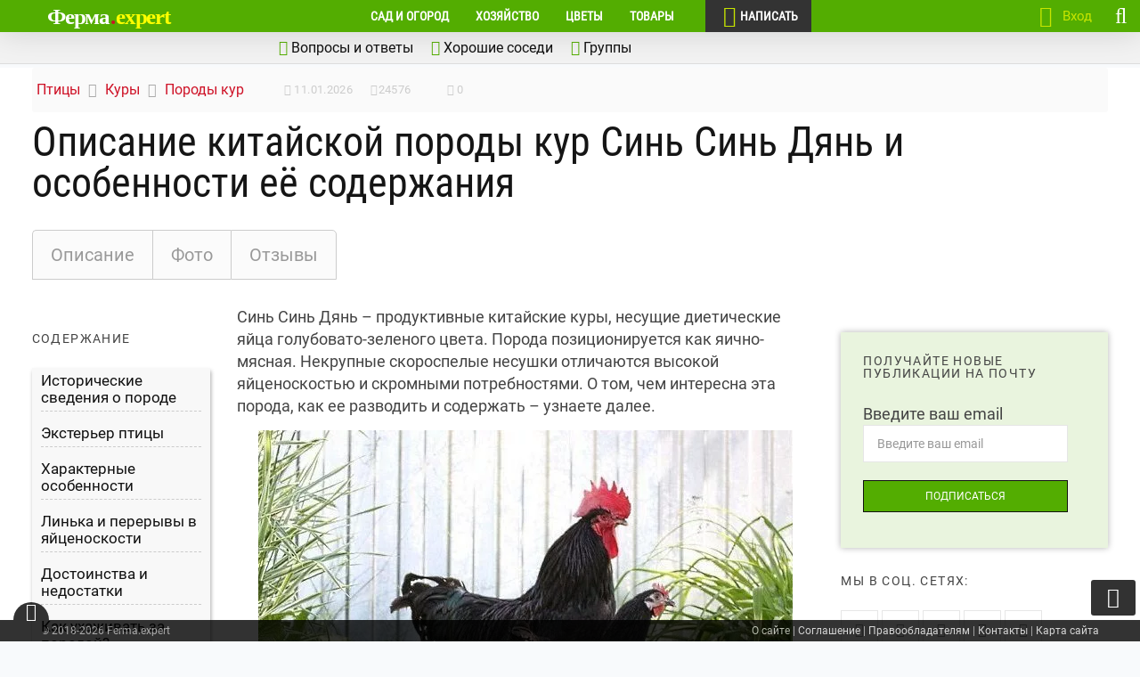

--- FILE ---
content_type: text/html; charset=UTF-8
request_url: https://ferma.expert/pticy/kury/porody-kury/sin-sin-dyan/
body_size: 132097
content:
<!DOCTYPE html> <!--[if IE 7 ]> <html class="ie7"> <![endif]--> <!--[if IE 8 ]> <html class="ie8"> <![endif]--> <html lang="ru-RU"> <head><meta charset="UTF-8"><script>if(navigator.userAgent.match(/MSIE|Internet Explorer/i)||navigator.userAgent.match(/Trident\/7\..*?rv:11/i)){var href=document.location.href;if(!href.match(/[?&]nowprocket/)){if(href.indexOf("?")==-1){if(href.indexOf("#")==-1){document.location.href=href+"?nowprocket=1"}else{document.location.href=href.replace("#","?nowprocket=1#")}}else{if(href.indexOf("#")==-1){document.location.href=href+"&nowprocket=1"}else{document.location.href=href.replace("#","&nowprocket=1#")}}}}</script><script>(()=>{class RocketLazyLoadScripts{constructor(){this.v="2.0.4",this.userEvents=["keydown","keyup","mousedown","mouseup","mousemove","mouseover","mouseout","touchmove","touchstart","touchend","touchcancel","wheel","click","dblclick","input"],this.attributeEvents=["onblur","onclick","oncontextmenu","ondblclick","onfocus","onmousedown","onmouseenter","onmouseleave","onmousemove","onmouseout","onmouseover","onmouseup","onmousewheel","onscroll","onsubmit"]}async t(){this.i(),this.o(),/iP(ad|hone)/.test(navigator.userAgent)&&this.h(),this.u(),this.l(this),this.m(),this.k(this),this.p(this),this._(),await Promise.all([this.R(),this.L()]),this.lastBreath=Date.now(),this.S(this),this.P(),this.D(),this.O(),this.M(),await this.C(this.delayedScripts.normal),await this.C(this.delayedScripts.defer),await this.C(this.delayedScripts.async),await this.T(),await this.F(),await this.j(),await this.A(),window.dispatchEvent(new Event("rocket-allScriptsLoaded")),this.everythingLoaded=!0,this.lastTouchEnd&&await new Promise(t=>setTimeout(t,500-Date.now()+this.lastTouchEnd)),this.I(),this.H(),this.U(),this.W()}i(){this.CSPIssue=sessionStorage.getItem("rocketCSPIssue"),document.addEventListener("securitypolicyviolation",t=>{this.CSPIssue||"script-src-elem"!==t.violatedDirective||"data"!==t.blockedURI||(this.CSPIssue=!0,sessionStorage.setItem("rocketCSPIssue",!0))},{isRocket:!0})}o(){window.addEventListener("pageshow",t=>{this.persisted=t.persisted,this.realWindowLoadedFired=!0},{isRocket:!0}),window.addEventListener("pagehide",()=>{this.onFirstUserAction=null},{isRocket:!0})}h(){let t;function e(e){t=e}window.addEventListener("touchstart",e,{isRocket:!0}),window.addEventListener("touchend",function i(o){o.changedTouches[0]&&t.changedTouches[0]&&Math.abs(o.changedTouches[0].pageX-t.changedTouches[0].pageX)<10&&Math.abs(o.changedTouches[0].pageY-t.changedTouches[0].pageY)<10&&o.timeStamp-t.timeStamp<200&&(window.removeEventListener("touchstart",e,{isRocket:!0}),window.removeEventListener("touchend",i,{isRocket:!0}),"INPUT"===o.target.tagName&&"text"===o.target.type||(o.target.dispatchEvent(new TouchEvent("touchend",{target:o.target,bubbles:!0})),o.target.dispatchEvent(new MouseEvent("mouseover",{target:o.target,bubbles:!0})),o.target.dispatchEvent(new PointerEvent("click",{target:o.target,bubbles:!0,cancelable:!0,detail:1,clientX:o.changedTouches[0].clientX,clientY:o.changedTouches[0].clientY})),event.preventDefault()))},{isRocket:!0})}q(t){this.userActionTriggered||("mousemove"!==t.type||this.firstMousemoveIgnored?"keyup"===t.type||"mouseover"===t.type||"mouseout"===t.type||(this.userActionTriggered=!0,this.onFirstUserAction&&this.onFirstUserAction()):this.firstMousemoveIgnored=!0),"click"===t.type&&t.preventDefault(),t.stopPropagation(),t.stopImmediatePropagation(),"touchstart"===this.lastEvent&&"touchend"===t.type&&(this.lastTouchEnd=Date.now()),"click"===t.type&&(this.lastTouchEnd=0),this.lastEvent=t.type,t.composedPath&&t.composedPath()[0].getRootNode()instanceof ShadowRoot&&(t.rocketTarget=t.composedPath()[0]),this.savedUserEvents.push(t)}u(){this.savedUserEvents=[],this.userEventHandler=this.q.bind(this),this.userEvents.forEach(t=>window.addEventListener(t,this.userEventHandler,{passive:!1,isRocket:!0})),document.addEventListener("visibilitychange",this.userEventHandler,{isRocket:!0})}U(){this.userEvents.forEach(t=>window.removeEventListener(t,this.userEventHandler,{passive:!1,isRocket:!0})),document.removeEventListener("visibilitychange",this.userEventHandler,{isRocket:!0}),this.savedUserEvents.forEach(t=>{(t.rocketTarget||t.target).dispatchEvent(new window[t.constructor.name](t.type,t))})}m(){const t="return false",e=Array.from(this.attributeEvents,t=>"data-rocket-"+t),i="["+this.attributeEvents.join("],[")+"]",o="[data-rocket-"+this.attributeEvents.join("],[data-rocket-")+"]",s=(e,i,o)=>{o&&o!==t&&(e.setAttribute("data-rocket-"+i,o),e["rocket"+i]=new Function("event",o),e.setAttribute(i,t))};new MutationObserver(t=>{for(const n of t)"attributes"===n.type&&(n.attributeName.startsWith("data-rocket-")||this.everythingLoaded?n.attributeName.startsWith("data-rocket-")&&this.everythingLoaded&&this.N(n.target,n.attributeName.substring(12)):s(n.target,n.attributeName,n.target.getAttribute(n.attributeName))),"childList"===n.type&&n.addedNodes.forEach(t=>{if(t.nodeType===Node.ELEMENT_NODE)if(this.everythingLoaded)for(const i of[t,...t.querySelectorAll(o)])for(const t of i.getAttributeNames())e.includes(t)&&this.N(i,t.substring(12));else for(const e of[t,...t.querySelectorAll(i)])for(const t of e.getAttributeNames())this.attributeEvents.includes(t)&&s(e,t,e.getAttribute(t))})}).observe(document,{subtree:!0,childList:!0,attributeFilter:[...this.attributeEvents,...e]})}I(){this.attributeEvents.forEach(t=>{document.querySelectorAll("[data-rocket-"+t+"]").forEach(e=>{this.N(e,t)})})}N(t,e){const i=t.getAttribute("data-rocket-"+e);i&&(t.setAttribute(e,i),t.removeAttribute("data-rocket-"+e))}k(t){Object.defineProperty(HTMLElement.prototype,"onclick",{get(){return this.rocketonclick||null},set(e){this.rocketonclick=e,this.setAttribute(t.everythingLoaded?"onclick":"data-rocket-onclick","this.rocketonclick(event)")}})}S(t){function e(e,i){let o=e[i];e[i]=null,Object.defineProperty(e,i,{get:()=>o,set(s){t.everythingLoaded?o=s:e["rocket"+i]=o=s}})}e(document,"onreadystatechange"),e(window,"onload"),e(window,"onpageshow");try{Object.defineProperty(document,"readyState",{get:()=>t.rocketReadyState,set(e){t.rocketReadyState=e},configurable:!0}),document.readyState="loading"}catch(t){console.log("WPRocket DJE readyState conflict, bypassing")}}l(t){this.originalAddEventListener=EventTarget.prototype.addEventListener,this.originalRemoveEventListener=EventTarget.prototype.removeEventListener,this.savedEventListeners=[],EventTarget.prototype.addEventListener=function(e,i,o){o&&o.isRocket||!t.B(e,this)&&!t.userEvents.includes(e)||t.B(e,this)&&!t.userActionTriggered||e.startsWith("rocket-")||t.everythingLoaded?t.originalAddEventListener.call(this,e,i,o):(t.savedEventListeners.push({target:this,remove:!1,type:e,func:i,options:o}),"mouseenter"!==e&&"mouseleave"!==e||t.originalAddEventListener.call(this,e,t.savedUserEvents.push,o))},EventTarget.prototype.removeEventListener=function(e,i,o){o&&o.isRocket||!t.B(e,this)&&!t.userEvents.includes(e)||t.B(e,this)&&!t.userActionTriggered||e.startsWith("rocket-")||t.everythingLoaded?t.originalRemoveEventListener.call(this,e,i,o):t.savedEventListeners.push({target:this,remove:!0,type:e,func:i,options:o})}}J(t,e){this.savedEventListeners=this.savedEventListeners.filter(i=>{let o=i.type,s=i.target||window;return e!==o||t!==s||(this.B(o,s)&&(i.type="rocket-"+o),this.$(i),!1)})}H(){EventTarget.prototype.addEventListener=this.originalAddEventListener,EventTarget.prototype.removeEventListener=this.originalRemoveEventListener,this.savedEventListeners.forEach(t=>this.$(t))}$(t){t.remove?this.originalRemoveEventListener.call(t.target,t.type,t.func,t.options):this.originalAddEventListener.call(t.target,t.type,t.func,t.options)}p(t){let e;function i(e){return t.everythingLoaded?e:e.split(" ").map(t=>"load"===t||t.startsWith("load.")?"rocket-jquery-load":t).join(" ")}function o(o){function s(e){const s=o.fn[e];o.fn[e]=o.fn.init.prototype[e]=function(){return this[0]===window&&t.userActionTriggered&&("string"==typeof arguments[0]||arguments[0]instanceof String?arguments[0]=i(arguments[0]):"object"==typeof arguments[0]&&Object.keys(arguments[0]).forEach(t=>{const e=arguments[0][t];delete arguments[0][t],arguments[0][i(t)]=e})),s.apply(this,arguments),this}}if(o&&o.fn&&!t.allJQueries.includes(o)){const e={DOMContentLoaded:[],"rocket-DOMContentLoaded":[]};for(const t in e)document.addEventListener(t,()=>{e[t].forEach(t=>t())},{isRocket:!0});o.fn.ready=o.fn.init.prototype.ready=function(i){function s(){parseInt(o.fn.jquery)>2?setTimeout(()=>i.bind(document)(o)):i.bind(document)(o)}return"function"==typeof i&&(t.realDomReadyFired?!t.userActionTriggered||t.fauxDomReadyFired?s():e["rocket-DOMContentLoaded"].push(s):e.DOMContentLoaded.push(s)),o([])},s("on"),s("one"),s("off"),t.allJQueries.push(o)}e=o}t.allJQueries=[],o(window.jQuery),Object.defineProperty(window,"jQuery",{get:()=>e,set(t){o(t)}})}P(){const t=new Map;document.write=document.writeln=function(e){const i=document.currentScript,o=document.createRange(),s=i.parentElement;let n=t.get(i);void 0===n&&(n=i.nextSibling,t.set(i,n));const c=document.createDocumentFragment();o.setStart(c,0),c.appendChild(o.createContextualFragment(e)),s.insertBefore(c,n)}}async R(){return new Promise(t=>{this.userActionTriggered?t():this.onFirstUserAction=t})}async L(){return new Promise(t=>{document.addEventListener("DOMContentLoaded",()=>{this.realDomReadyFired=!0,t()},{isRocket:!0})})}async j(){return this.realWindowLoadedFired?Promise.resolve():new Promise(t=>{window.addEventListener("load",t,{isRocket:!0})})}M(){this.pendingScripts=[];this.scriptsMutationObserver=new MutationObserver(t=>{for(const e of t)e.addedNodes.forEach(t=>{"SCRIPT"!==t.tagName||t.noModule||t.isWPRocket||this.pendingScripts.push({script:t,promise:new Promise(e=>{const i=()=>{const i=this.pendingScripts.findIndex(e=>e.script===t);i>=0&&this.pendingScripts.splice(i,1),e()};t.addEventListener("load",i,{isRocket:!0}),t.addEventListener("error",i,{isRocket:!0}),setTimeout(i,1e3)})})})}),this.scriptsMutationObserver.observe(document,{childList:!0,subtree:!0})}async F(){await this.X(),this.pendingScripts.length?(await this.pendingScripts[0].promise,await this.F()):this.scriptsMutationObserver.disconnect()}D(){this.delayedScripts={normal:[],async:[],defer:[]},document.querySelectorAll("script[type$=rocketlazyloadscript]").forEach(t=>{t.hasAttribute("data-rocket-src")?t.hasAttribute("async")&&!1!==t.async?this.delayedScripts.async.push(t):t.hasAttribute("defer")&&!1!==t.defer||"module"===t.getAttribute("data-rocket-type")?this.delayedScripts.defer.push(t):this.delayedScripts.normal.push(t):this.delayedScripts.normal.push(t)})}async _(){await this.L();let t=[];document.querySelectorAll("script[type$=rocketlazyloadscript][data-rocket-src]").forEach(e=>{let i=e.getAttribute("data-rocket-src");if(i&&!i.startsWith("data:")){i.startsWith("//")&&(i=location.protocol+i);try{const o=new URL(i).origin;o!==location.origin&&t.push({src:o,crossOrigin:e.crossOrigin||"module"===e.getAttribute("data-rocket-type")})}catch(t){}}}),t=[...new Map(t.map(t=>[JSON.stringify(t),t])).values()],this.Y(t,"preconnect")}async G(t){if(await this.K(),!0!==t.noModule||!("noModule"in HTMLScriptElement.prototype))return new Promise(e=>{let i;function o(){(i||t).setAttribute("data-rocket-status","executed"),e()}try{if(navigator.userAgent.includes("Firefox/")||""===navigator.vendor||this.CSPIssue)i=document.createElement("script"),[...t.attributes].forEach(t=>{let e=t.nodeName;"type"!==e&&("data-rocket-type"===e&&(e="type"),"data-rocket-src"===e&&(e="src"),i.setAttribute(e,t.nodeValue))}),t.text&&(i.text=t.text),t.nonce&&(i.nonce=t.nonce),i.hasAttribute("src")?(i.addEventListener("load",o,{isRocket:!0}),i.addEventListener("error",()=>{i.setAttribute("data-rocket-status","failed-network"),e()},{isRocket:!0}),setTimeout(()=>{i.isConnected||e()},1)):(i.text=t.text,o()),i.isWPRocket=!0,t.parentNode.replaceChild(i,t);else{const i=t.getAttribute("data-rocket-type"),s=t.getAttribute("data-rocket-src");i?(t.type=i,t.removeAttribute("data-rocket-type")):t.removeAttribute("type"),t.addEventListener("load",o,{isRocket:!0}),t.addEventListener("error",i=>{this.CSPIssue&&i.target.src.startsWith("data:")?(console.log("WPRocket: CSP fallback activated"),t.removeAttribute("src"),this.G(t).then(e)):(t.setAttribute("data-rocket-status","failed-network"),e())},{isRocket:!0}),s?(t.fetchPriority="high",t.removeAttribute("data-rocket-src"),t.src=s):t.src="data:text/javascript;base64,"+window.btoa(unescape(encodeURIComponent(t.text)))}}catch(i){t.setAttribute("data-rocket-status","failed-transform"),e()}});t.setAttribute("data-rocket-status","skipped")}async C(t){const e=t.shift();return e?(e.isConnected&&await this.G(e),this.C(t)):Promise.resolve()}O(){this.Y([...this.delayedScripts.normal,...this.delayedScripts.defer,...this.delayedScripts.async],"preload")}Y(t,e){this.trash=this.trash||[];let i=!0;var o=document.createDocumentFragment();t.forEach(t=>{const s=t.getAttribute&&t.getAttribute("data-rocket-src")||t.src;if(s&&!s.startsWith("data:")){const n=document.createElement("link");n.href=s,n.rel=e,"preconnect"!==e&&(n.as="script",n.fetchPriority=i?"high":"low"),t.getAttribute&&"module"===t.getAttribute("data-rocket-type")&&(n.crossOrigin=!0),t.crossOrigin&&(n.crossOrigin=t.crossOrigin),t.integrity&&(n.integrity=t.integrity),t.nonce&&(n.nonce=t.nonce),o.appendChild(n),this.trash.push(n),i=!1}}),document.head.appendChild(o)}W(){this.trash.forEach(t=>t.remove())}async T(){try{document.readyState="interactive"}catch(t){}this.fauxDomReadyFired=!0;try{await this.K(),this.J(document,"readystatechange"),document.dispatchEvent(new Event("rocket-readystatechange")),await this.K(),document.rocketonreadystatechange&&document.rocketonreadystatechange(),await this.K(),this.J(document,"DOMContentLoaded"),document.dispatchEvent(new Event("rocket-DOMContentLoaded")),await this.K(),this.J(window,"DOMContentLoaded"),window.dispatchEvent(new Event("rocket-DOMContentLoaded"))}catch(t){console.error(t)}}async A(){try{document.readyState="complete"}catch(t){}try{await this.K(),this.J(document,"readystatechange"),document.dispatchEvent(new Event("rocket-readystatechange")),await this.K(),document.rocketonreadystatechange&&document.rocketonreadystatechange(),await this.K(),this.J(window,"load"),window.dispatchEvent(new Event("rocket-load")),await this.K(),window.rocketonload&&window.rocketonload(),await this.K(),this.allJQueries.forEach(t=>t(window).trigger("rocket-jquery-load")),await this.K(),this.J(window,"pageshow");const t=new Event("rocket-pageshow");t.persisted=this.persisted,window.dispatchEvent(t),await this.K(),window.rocketonpageshow&&window.rocketonpageshow({persisted:this.persisted})}catch(t){console.error(t)}}async K(){Date.now()-this.lastBreath>45&&(await this.X(),this.lastBreath=Date.now())}async X(){return document.hidden?new Promise(t=>setTimeout(t)):new Promise(t=>requestAnimationFrame(t))}B(t,e){return e===document&&"readystatechange"===t||(e===document&&"DOMContentLoaded"===t||(e===window&&"DOMContentLoaded"===t||(e===window&&"load"===t||e===window&&"pageshow"===t)))}static run(){(new RocketLazyLoadScripts).t()}}RocketLazyLoadScripts.run()})();</script> <script type="rocketlazyloadscript" async data-rocket-type="text/javascript" data-rocket-src="//s.luxcdn.com/t/229821/360_light.js"></script>  <!-- Mobile Specific Metas ================================================== --> <meta name="viewport" content="width=device-width, initial-scale=1, maximum-scale=1"/> <link rel="shortcut icon" href="/wp-content/uploads/2018/10/favicon.ico"/> <meta name='robots' content='index, follow, max-image-preview:large, max-snippet:-1, max-video-preview:-1'/> <style></style> <title>Куры Синь Синь Дянь: описание породы, фото, содержание и разведение, отзывы</title>
<link data-rocket-prefetch href="https://top-fwz1.mail.ru" rel="dns-prefetch">
<link data-rocket-prefetch href="https://mc.yandex.ru" rel="dns-prefetch">
<link data-rocket-prefetch href="https://www.gstatic.com" rel="dns-prefetch">
<link data-rocket-prefetch href="https://abt.s3.yandex.net" rel="dns-prefetch">
<link data-rocket-prefetch href="https://s.luxcdn.com" rel="dns-prefetch">
<link data-rocket-prefetch href="https://www.google.com" rel="dns-prefetch">
<link data-rocket-prefetch href="https://yandex.ru" rel="dns-prefetch">
<link data-rocket-prefetch href="https://yastatic.net" rel="dns-prefetch">
<link data-rocket-prefetch href="https://www.youtube.com" rel="dns-prefetch">
<link crossorigin data-rocket-preload as="font" href="https://ferma.expert/wp-content/plugins/wp-recall/assets/rcl-awesome/fonts/rcl-awesome.woff2?7jdlrg" rel="preload">
<link crossorigin data-rocket-preload as="font" href="https://ferma.expert/wp-content/themes/coolist/assets/fonts/roboto-v27-cyrillic-regular.woff2" rel="preload">
<link crossorigin data-rocket-preload as="font" href="https://ferma.expert/wp-content/themes/coolist/assets/fonts/roboto-condensed-v19-cyrillic-regular.woff2" rel="preload">
<link crossorigin data-rocket-preload as="font" href="https://yastatic.net/s3/home/fonts/ys/3/text-variable-full.woff2" rel="preload">
<style id="wpr-usedcss">img:is([sizes=auto i],[sizes^="auto," i]){contain-intrinsic-size:3000px 1500px}.tds-message-box{margin:15px 0;padding:25px 25px 25px 70px;position:relative;font-style:normal;overflow:hidden}.box-warning{background:#fbe9e7;color:#bf360c}.box-warning:before{content:"\f339"}.box-warning:before{font-family:dashicons,monospace;font-size:40px;display:inline-block;opacity:.4;vertical-align:top;float:left;font-style:normal;line-height:40px;margin-right:7px;position:absolute;left:15px;top:calc(50% - 20px)}.cell{flex:1}[class^=cell]{margin-right:2%;margin-bottom:1.5rem}.cell:last-child{margin-right:0}@media(max-width:500px){[class^=cell]{flex:0 0 100%}}.ads-color-box{padding:1.8rem 2rem;border-radius:3px}.ads-custom-box{padding:0 2.2rem 2.2rem;margin:2rem 0}.custom-box{border-color:#e87e04;border-style:solid;border-width:1px}.ads-custom-box-title{position:relative;display:inline-block;top:-1rem;left:-1rem;background:#fff;padding:0 1rem;font-size:1.4rem;color:#e87e04}@media only screen and (max-width:768px){.tds-message-box{margin:10px 0;padding:25px}.box-warning:before{display:none}}@font-face{font-display:swap;font-family:dashicons;src:url("https://ferma.expert/wp-includes/fonts/dashicons.eot?99ac726223c749443b642ce33df8b800");src:url("https://ferma.expert/wp-includes/fonts/dashicons.eot?99ac726223c749443b642ce33df8b800#iefix") format("embedded-opentype"),url("[data-uri]") format("woff"),url("https://ferma.expert/wp-includes/fonts/dashicons.ttf?99ac726223c749443b642ce33df8b800") format("truetype");font-weight:400;font-style:normal}.post-title{font-size:15px;font-weight:700}.same-category-post-thumbnail{display:block}.same-category-post-thumbnail img{float:left;margin:5px 10px 5px 0}.same-category-post-item{border-bottom:1px solid #ccc;list-style:none;list-style-type:none;margin:3px 0;padding:3px 0}.same-category-post-item:last-child{border-bottom:none}.same-category-post-item:after,.same-category-post-item:before{content:"";display:table;clear:both}.same-category-post-item .same-category-post-css-cropping span{float:left;margin:0 10px 5px 0}.same-category-post-item .same-category-post-css-cropping span{overflow:hidden;display:inline-block}.wp-social-login-provider-list{padding:10px}.wp-social-login-provider-list a{text-decoration:none}.wp-social-login-provider-list img{border:0}.fa-stack,.rcli{display:inline-block}.fa-fw,.fa-li,.rcli{text-align:center}@font-face{font-family:rcl-awesome;src:url(https://ferma.expert/wp-content/plugins/wp-recall/assets/rcl-awesome/fonts/rcl-awesome.eot?7jdlrg);src:url(https://ferma.expert/wp-content/plugins/wp-recall/assets/rcl-awesome/fonts/rcl-awesome.eot?7jdlrg#iefix) format('embedded-opentype'),url(https://ferma.expert/wp-content/plugins/wp-recall/assets/rcl-awesome/fonts/rcl-awesome.woff2?7jdlrg) format('woff2'),url(https://ferma.expert/wp-content/plugins/wp-recall/assets/rcl-awesome/fonts/rcl-awesome.woff?7jdlrg) format('woff'),url(https://ferma.expert/wp-content/plugins/wp-recall/assets/rcl-awesome/fonts/rcl-awesome.ttf?7jdlrg) format('truetype'),url(https://ferma.expert/wp-content/plugins/wp-recall/assets/rcl-awesome/fonts/rcl-awesome.svg?7jdlrg#rcl-awesome) format('svg');font-weight:400;font-style:normal;font-display:swap}.rcli{width:auto;font-family:rcl-awesome;speak:none;font-style:normal;font-weight:400;font-variant:normal;text-transform:none;line-height:1;font-size:inherit;text-rendering:auto;-webkit-font-smoothing:antialiased;-moz-osx-font-smoothing:grayscale}.fa-lg{font-size:1.33333333em;line-height:.75em;vertical-align:-15%}.fa-2x{font-size:2em}.fa-3x{font-size:3em}.fa-4x{font-size:4em}.fa-5x{font-size:5em}.fa-fw{width:1.28571429em}.fa-ul{padding-left:0;margin-left:2.14285714em;list-style-type:none}.fa-ul>li{position:relative}.fa-li{position:absolute;left:-2.14285714em;width:2.14285714em;top:.14285714em}.fa-li.fa-lg{left:-1.85714286em}.fa-border{padding:.2em .25em .15em;border:.08em solid #eee;border-radius:.1em}.fa-pull-left{float:left}.fa-pull-right{float:right}.fa-spin{-webkit-animation:2s linear infinite fa-spin;animation:2s linear infinite fa-spin}.fa-pulse{-webkit-animation:1s steps(8) infinite fa-spin;animation:1s steps(8) infinite fa-spin}@-webkit-keyframes fa-spin{0%{-webkit-transform:rotate(0);transform:rotate(0)}100%{-webkit-transform:rotate(359deg);transform:rotate(359deg)}}@keyframes fa-spin{0%{-webkit-transform:rotate(0);transform:rotate(0)}100%{-webkit-transform:rotate(359deg);transform:rotate(359deg)}}.fa-rotate-90{-webkit-transform:rotate(90deg);-ms-transform:rotate(90deg);transform:rotate(90deg)}.fa-rotate-180{-webkit-transform:rotate(180deg);-ms-transform:rotate(180deg);transform:rotate(180deg)}.fa-rotate-270{-webkit-transform:rotate(270deg);-ms-transform:rotate(270deg);transform:rotate(270deg)}.fa-flip-horizontal{-webkit-transform:scale(-1,1);-ms-transform:scale(-1,1);transform:scale(-1,1)}.fa-flip-vertical{-webkit-transform:scale(1,-1);-ms-transform:scale(1,-1);transform:scale(1,-1)}.fa-stack{position:relative;width:2em;height:2em;line-height:2em;vertical-align:middle}.fa-stack-1x,.fa-stack-2x{position:absolute;left:0;width:100%;text-align:center}.fa-stack-1x{line-height:inherit}.fa-stack-2x{font-size:2em}.fa-inverse{color:#fff}.rcli.fa-asterisk:before{content:"\f069"}.rcli.fa-plus:before{content:"\f067"}.rcli.fa-question:before{content:"\f128"}.rcli.fa-minus:before{content:"\f068"}.rcli.fa-glass:before{content:"\f000"}.rcli.fa-music:before{content:"\f001"}.rcli.fa-search:before{content:"\f002"}.rcli.fa-envelope-o:before{content:"\f003"}.rcli.fa-heart:before{content:"\f004"}.rcli.fa-star:before{content:"\f005"}.rcli.fa-star-o:before{content:"\f006"}.rcli.fa-user:before{content:"\f007"}.rcli.fa-th-large:before{content:"\f009"}.rcli.fa-th:before{content:"\f00a"}.rcli.fa-th-list:before{content:"\f00b"}.rcli.fa-check:before{content:"\f00c"}.rcli.fa-times:before{content:"\f00d"}.rcli.fa-search-plus:before{content:"\f00e"}.rcli.fa-search-minus:before{content:"\f010"}.rcli.fa-power-off:before{content:"\f011"}.rcli.fa-signal:before{content:"\f012"}.rcli.fa-cog:before,.rcli.fa-gear:before{content:"\f013"}.rcli.fa-trash-o:before{content:"\f014"}.rcli.fa-home:before{content:"\f015"}.rcli.fa-file-o:before{content:"\f016"}.rcli.fa-clock-o:before{content:"\f017"}.rcli.fa-road:before{content:"\f018"}.rcli.fa-download:before{content:"\f019"}.rcli.fa-arrow-circle-o-down:before{content:"\f01a"}.rcli.fa-arrow-circle-o-up:before{content:"\f01b"}.rcli.fa-inbox:before{content:"\f01c"}.rcli.fa-play-circle-o:before{content:"\f01d"}.rcli.fa-repeat:before{content:"\f01e"}.rcli.fa-refresh:before{content:"\f021"}.rcli.fa-list-alt:before{content:"\f022"}.rcli.fa-lock:before{content:"\f023"}.rcli.fa-flag:before{content:"\f024"}.rcli.fa-headphones:before{content:"\f025"}.rcli.fa-volume-off:before{content:"\f026"}.rcli.fa-volume-down:before{content:"\f027"}.rcli.fa-volume-up:before{content:"\f028"}.rcli.fa-qrcode:before{content:"\f029"}.rcli.fa-barcode:before{content:"\f02a"}.rcli.fa-tag:before{content:"\f02b"}.rcli.fa-tags:before{content:"\f02c"}.rcli.fa-book:before{content:"\f02d"}.rcli.fa-bookmark:before{content:"\f02e"}.rcli.fa-print:before{content:"\f02f"}.rcli.fa-camera:before{content:"\f030"}.rcli.fa-font:before{content:"\f031"}.rcli.fa-bold:before{content:"\f032"}.rcli.fa-italic:before{content:"\f033"}.rcli.fa-text-height:before{content:"\f034"}.rcli.fa-text-width:before{content:"\f035"}.rcli.fa-align-left:before{content:"\f036"}.rcli.fa-align-center:before{content:"\f037"}.rcli.fa-align-right:before{content:"\f038"}.rcli.fa-align-justify:before{content:"\f039"}.rcli.fa-list:before{content:"\f03a"}.rcli.fa-dedent:before{content:"\f03b"}.rcli.fa-indent:before{content:"\f03c"}.rcli.fa-video-camera:before{content:"\f03d"}.rcli.fa-image:before{content:"\f03e"}.rcli.fa-pencil:before{content:"\f040"}.rcli.fa-map-marker:before{content:"\f041"}.rcli.fa-adjust:before{content:"\f042"}.rcli.fa-tint:before{content:"\f043"}.rcli.fa-edit:before,.rcli.fa-pencil-square-o:before{content:"\f044"}.rcli.fa-share-square-o:before{content:"\f045"}.rcli.fa-check-square-o:before{content:"\f046"}.rcli.fa-arrows:before{content:"\f047"}.rcli.fa-step-backward:before{content:"\f048"}.rcli.fa-fast-backward:before{content:"\f049"}.rcli.fa-backward:before{content:"\f04a"}.rcli.fa-play:before{content:"\f04b"}.rcli.fa-pause:before{content:"\f04c"}.rcli.fa-stop:before{content:"\f04d"}.rcli.fa-forward:before{content:"\f04e"}.rcli.fa-fast-forward:before{content:"\f050"}.rcli.fa-step-forward:before{content:"\f051"}.rcli.fa-eject:before{content:"\f052"}.rcli.fa-chevron-left:before{content:"\f053"}.rcli.fa-chevron-right:before{content:"\f054"}.rcli.fa-plus-circle:before{content:"\f055"}.rcli.fa-minus-circle:before{content:"\f056"}.rcli.fa-times-circle:before{content:"\f057"}.rcli.fa-check-circle:before{content:"\f058"}.rcli.fa-question-circle:before{content:"\f059"}.rcli.fa-info-circle:before{content:"\f05a"}.rcli.fa-crosshairs:before{content:"\f05b"}.rcli.fa-times-circle-o:before{content:"\f05c"}.rcli.fa-check-circle-o:before{content:"\f05d"}.rcli.fa-ban:before{content:"\f05e"}.rcli.fa-arrow-left:before{content:"\f060"}.rcli.fa-arrow-right:before{content:"\f061"}.rcli.fa-arrow-up:before{content:"\f062"}.rcli.fa-arrow-down:before{content:"\f063"}.rcli.fa-share:before{content:"\f064"}.rcli.fa-expand:before{content:"\f065"}.rcli.fa-compress:before{content:"\f066"}.rcli.fa-exclamation-circle:before{content:"\f06a"}.rcli.fa-gift:before{content:"\f06b"}.rcli.fa-leaf:before{content:"\f06c"}.rcli.fa-fire:before{content:"\f06d"}.rcli.fa-eye:before{content:"\f06e"}.rcli.fa-eye-slash:before{content:"\f070"}.rcli.fa-warning:before{content:"\f071"}.rcli.fa-plane:before{content:"\f072"}.rcli.fa-calendar:before{content:"\f073"}.rcli.fa-random:before{content:"\f074"}.rcli.fa-comment:before{content:"\f075"}.rcli.fa-magnet:before{content:"\f076"}.rcli.fa-chevron-up:before{content:"\f077"}.rcli.fa-chevron-down:before{content:"\f078"}.rcli.fa-retweet:before{content:"\f079"}.rcli.fa-shopping-cart:before{content:"\f07a"}.rcli.fa-folder:before{content:"\f07b"}.rcli.fa-folder-open:before{content:"\f07c"}.rcli.fa-arrows-v:before{content:"\f07d"}.rcli.fa-arrows-h:before{content:"\f07e"}.rcli.fa-bar-chart:before{content:"\f080"}.rcli.fa-twitter-square:before{content:"\f081"}.rcli.fa-facebook-square:before{content:"\f082"}.rcli.fa-camera-retro:before{content:"\f083"}.rcli.fa-key:before{content:"\f084"}.rcli.fa-cogs:before,.rcli.fa-gears:before{content:"\f085"}.rcli.fa-comments:before{content:"\f086"}.rcli.fa-thumbs-o-up:before{content:"\f087"}.rcli.fa-thumbs-o-down:before{content:"\f088"}.rcli.fa-star-half:before{content:"\f089"}.rcli.fa-heart-o:before{content:"\f08a"}.rcli.fa-sign-out:before{content:"\f08b"}.rcli.fa-linkedin-square:before{content:"\f08c"}.rcli.fa-thumb-tack:before{content:"\f08d"}.rcli.fa-external-link:before{content:"\f08e"}.rcli.fa-sign-in:before{content:"\f090"}.rcli.fa-trophy:before{content:"\f091"}.rcli.fa-github-square:before{content:"\f092"}.rcli.fa-upload:before{content:"\f093"}.rcli.fa-lemon-o:before{content:"\f094"}.rcli.fa-phone:before{content:"\f095"}.rcli.fa-square-o:before{content:"\f096"}.rcli.fa-bookmark-o:before{content:"\f097"}.rcli.fa-phone-square:before{content:"\f098"}.rcli.fa-twitter:before{content:"\f099"}.rcli.fa-facebook:before{content:"\f09a"}.rcli.fa-github:before{content:"\f09b"}.rcli.fa-unlock:before{content:"\f09c"}.rcli.fa-credit-card:before{content:"\f09d"}.rcli.fa-feed:before{content:"\f09e"}.rcli.fa-hdd-o:before{content:"\f0a0"}.rcli.fa-bullhorn:before{content:"\f0a1"}.rcli.fa-bell-o:before{content:"\f0a2"}.rcli.fa-certificate:before{content:"\f0a3"}.rcli.fa-hand-o-right:before{content:"\f0a4"}.rcli.fa-hand-o-left:before{content:"\f0a5"}.rcli.fa-hand-o-up:before{content:"\f0a6"}.rcli.fa-hand-o-down:before{content:"\f0a7"}.rcli.fa-arrow-circle-left:before{content:"\f0a8"}.rcli.fa-arrow-circle-right:before{content:"\f0a9"}.rcli.fa-arrow-circle-up:before{content:"\f0aa"}.rcli.fa-arrow-circle-down:before{content:"\f0ab"}.rcli.fa-globe:before{content:"\f0ac"}.rcli.fa-wrench:before{content:"\f0ad"}.rcli.fa-tasks:before{content:"\f0ae"}.rcli.fa-filter:before{content:"\f0b0"}.rcli.fa-briefcase:before{content:"\f0b1"}.rcli.fa-arrows-alt:before{content:"\f0b2"}.rcli.fa-users:before{content:"\f0c0"}.rcli.fa-link:before{content:"\f0c1"}.rcli.fa-cloud:before{content:"\f0c2"}.rcli.fa-flask:before{content:"\f0c3"}.rcli.fa-cut:before{content:"\f0c4"}.rcli.fa-copy:before,.rcli.fa-files-o:before{content:"\f0c5"}.rcli.fa-paperclip:before{content:"\f0c6"}.rcli.fa-save:before{content:"\f0c7"}.rcli.fa-square:before{content:"\f0c8"}.rcli.fa-bars:before,.rcli.fa-navicon:before{content:"\f0c9"}.rcli.fa-list-ul:before{content:"\f0ca"}.rcli.fa-list-ol:before{content:"\f0cb"}.rcli.fa-strikethrough:before{content:"\f0cc"}.rcli.fa-underline:before{content:"\f0cd"}.rcli.fa-table:before{content:"\f0ce"}.rcli.fa-magic:before{content:"\f0d0"}.rcli.fa-truck:before{content:"\f0d1"}.rcli.fa-pinterest:before{content:"\f0d2"}.rcli.fa-pinterest-square:before{content:"\f0d3"}.rcli.fa-google-plus-square:before{content:"\f0d4"}.rcli.fa-google-plus:before{content:"\f0d5"}.rcli.fa-money:before{content:"\f0d6"}.rcli.fa-caret-down:before{content:"\f0d7"}.rcli.fa-caret-up:before{content:"\f0d8"}.rcli.fa-caret-left:before{content:"\f0d9"}.rcli.fa-caret-right:before{content:"\f0da"}.rcli.fa-columns:before{content:"\f0db"}.rcli.fa-sort:before{content:"\f0dc"}.rcli.fa-sort-desc:before{content:"\f0dd"}.rcli.fa-sort-asc:before{content:"\f0de"}.rcli.fa-envelope:before{content:"\f0e0"}.rcli.fa-linkedin:before{content:"\f0e1"}.rcli.fa-legal:before{content:"\f0e3"}.rcli.fa-dashboard:before,.rcli.fa-tachometer:before{content:"\f0e4"}.rcli.fa-comment-o:before{content:"\f0e5"}.rcli.fa-comments-o:before{content:"\f0e6"}.rcli.fa-flash:before{content:"\f0e7"}.rcli.fa-sitemap:before{content:"\f0e8"}.rcli.fa-umbrella:before{content:"\f0e9"}.rcli.fa-clipboard:before,.rcli.fa-paste:before{content:"\f0ea"}.rcli.fa-lightbulb-o:before{content:"\f0eb"}.rcli.fa-exchange:before{content:"\f0ec"}.rcli.fa-cloud-download:before{content:"\f0ed"}.rcli.fa-cloud-upload:before{content:"\f0ee"}.rcli.fa-user-md:before{content:"\f0f0"}.rcli.fa-stethoscope:before{content:"\f0f1"}.rcli.fa-suitcase:before{content:"\f0f2"}.rcli.fa-bell:before{content:"\f0f3"}.rcli.fa-coffee:before{content:"\f0f4"}.rcli.fa-cutlery:before{content:"\f0f5"}.rcli.fa-file-text-o:before{content:"\f0f6"}.rcli.fa-building-o:before{content:"\f0f7"}.rcli.fa-hospital-o:before{content:"\f0f8"}.rcli.fa-ambulance:before{content:"\f0f9"}.rcli.fa-medkit:before{content:"\f0fa"}.rcli.fa-fighter-jet:before{content:"\f0fb"}.rcli.fa-beer:before{content:"\f0fc"}.rcli.fa-h-square:before{content:"\f0fd"}.rcli.fa-plus-square:before{content:"\f0fe"}.rcli.fa-angle-double-left:before{content:"\f100"}.rcli.fa-angle-double-right:before{content:"\f101"}.rcli.fa-angle-double-up:before{content:"\f102"}.rcli.fa-angle-double-down:before{content:"\f103"}.rcli.fa-angle-left:before{content:"\f104"}.rcli.fa-angle-right:before{content:"\f105"}.rcli.fa-angle-up:before{content:"\f106"}.rcli.fa-angle-down:before{content:"\f107"}.rcli.fa-desktop:before{content:"\f108"}.rcli.fa-laptop:before{content:"\f109"}.rcli.fa-tablet:before{content:"\f10a"}.rcli.fa-mobile:before{content:"\f10b"}.rcli.fa-circle-o:before{content:"\f10c"}.rcli.fa-quote-left:before{content:"\f10d"}.rcli.fa-quote-right:before{content:"\f10e"}.rcli.fa-spinner:before{content:"\f110"}.rcli.fa-circle:before{content:"\f111"}.rcli.fa-reply:before{content:"\f112"}.rcli.fa-github-alt:before{content:"\f113"}.rcli.fa-folder-o:before{content:"\f114"}.rcli.fa-folder-open-o:before{content:"\f115"}.rcli.fa-smile-o:before{content:"\f118"}.rcli.fa-frown-o:before{content:"\f119"}.rcli.fa-meh-o:before{content:"\f11a"}.rcli.fa-gamepad:before{content:"\f11b"}.rcli.fa-keyboard-o:before{content:"\f11c"}.rcli.fa-flag-o:before{content:"\f11d"}.rcli.fa-flag-checkered:before{content:"\f11e"}.rcli.fa-terminal:before{content:"\f120"}.rcli.fa-code:before{content:"\f121"}.rcli.fa-reply-all:before{content:"\f122"}.rcli.fa-star-half-o:before{content:"\f123"}.rcli.fa-location-arrow:before{content:"\f124"}.rcli.fa-crop:before{content:"\f125"}.rcli.fa-code-fork:before{content:"\f126"}.rcli.fa-unlink:before{content:"\f127"}.rcli.fa-info:before{content:"\f129"}.rcli.fa-exclamation:before{content:"\f12a"}.rcli.fa-superscript:before{content:"\f12b"}.rcli.fa-subscript:before{content:"\f12c"}.rcli.fa-eraser:before{content:"\f12d"}.rcli.fa-puzzle-piece:before{content:"\f12e"}.rcli.fa-microphone:before{content:"\f130"}.rcli.fa-microphone-slash:before{content:"\f131"}.rcli.fa-shield:before{content:"\f132"}.rcli.fa-calendar-o:before{content:"\f133"}.rcli.fa-fire-extinguisher:before{content:"\f134"}.rcli.fa-rocket:before{content:"\f135"}.rcli.fa-maxcdn:before{content:"\f136"}.rcli.fa-chevron-circle-left:before{content:"\f137"}.rcli.fa-chevron-circle-right:before{content:"\f138"}.rcli.fa-chevron-circle-up:before{content:"\f139"}.rcli.fa-chevron-circle-down:before{content:"\f13a"}.rcli.fa-html5:before{content:"\f13b"}.rcli.fa-css3:before{content:"\f13c"}.rcli.fa-anchor:before{content:"\f13d"}.rcli.fa-unlock-alt:before{content:"\f13e"}.rcli.fa-bullseye:before{content:"\f140"}.rcli.fa-ellipsis-h:before{content:"\f141"}.rcli.fa-ellipsis-v:before{content:"\f142"}.rcli.fa-rss-square:before{content:"\f143"}.rcli.fa-play-circle:before{content:"\f144"}.rcli.fa-ticket:before{content:"\f145"}.rcli.fa-minus-square:before{content:"\f146"}.rcli.fa-minus-square-o:before{content:"\f147"}.rcli.fa-level-up:before{content:"\f148"}.rcli.fa-level-down:before{content:"\f149"}.rcli.fa-check-square:before{content:"\f14a"}.rcli.fa-pencil-square:before{content:"\f14b"}.rcli.fa-external-link-square:before{content:"\f14c"}.rcli.fa-share-square:before{content:"\f14d"}.rcli.fa-compass:before{content:"\f14e"}.rcli.fa-toggle-down:before{content:"\f150"}.rcli.fa-toggle-up:before{content:"\f151"}.rcli.fa-toggle-right:before{content:"\f152"}.rcli.fa-eur:before,.rcli.fa-euro:before{content:"\f153"}.rcli.fa-gbp:before{content:"\f154"}.rcli.fa-dollar:before{content:"\f155"}.rcli.fa-inr:before{content:"\f156"}.rcli.fa-cny:before{content:"\f157"}.rcli.fa-rub:before{content:"\f158"}.rcli.fa-krw:before{content:"\f159"}.rcli.fa-bitcoin:before,.rcli.fa-btc:before{content:"\f15a"}.rcli.fa-file-text:before{content:"\f15c"}.rcli.fa-sort-alpha-asc:before{content:"\f15d"}.rcli.fa-sort-alpha-desc:before{content:"\f15e"}.rcli.fa-sort-amount-asc:before{content:"\f160"}.rcli.fa-sort-amount-desc:before{content:"\f161"}.rcli.fa-sort-numeric-asc:before{content:"\f162"}.rcli.fa-sort-numeric-desc:before{content:"\f163"}.rcli.fa-thumbs-up:before{content:"\f164"}.rcli.fa-thumbs-down:before{content:"\f165"}.rcli.fa-youtube-square:before{content:"\f166"}.rcli.fa-youtube:before{content:"\f167"}.rcli.fa-xing:before{content:"\f168"}.rcli.fa-xing-square:before{content:"\f169"}.rcli.fa-dropbox:before{content:"\f16b"}.rcli.fa-stack-overflow:before{content:"\f16c"}.rcli.fa-instagram:before{content:"\f16d"}.rcli.fa-flickr:before{content:"\f16e"}.rcli.fa-adn:before{content:"\f170"}.rcli.fa-bitbucket:before{content:"\f171"}.rcli.fa-bitbucket-square:before{content:"\f172"}.rcli.fa-tumblr:before{content:"\f173"}.rcli.fa-tumblr-square:before{content:"\f174"}.rcli.fa-long-arrow-down:before{content:"\f175"}.rcli.fa-long-arrow-up:before{content:"\f176"}.rcli.fa-long-arrow-left:before{content:"\f177"}.rcli.fa-long-arrow-right:before{content:"\f178"}.rcli.fa-apple:before{content:"\f179"}.rcli.fa-windows:before{content:"\f17a"}.rcli.fa-android:before{content:"\f17b"}.rcli.fa-linux:before{content:"\f17c"}.rcli.fa-dribbble:before{content:"\f17d"}.rcli.fa-skype:before{content:"\f17e"}.rcli.fa-foursquare:before{content:"\f180"}.rcli.fa-trello:before{content:"\f181"}.rcli.fa-female:before{content:"\f182"}.rcli.fa-male:before{content:"\f183"}.rcli.fa-gittip:before{content:"\f184"}.rcli.fa-sun-o:before{content:"\f185"}.rcli.fa-moon-o:before{content:"\f186"}.rcli.fa-archive:before{content:"\f187"}.rcli.fa-bug:before{content:"\f188"}.rcli.fa-vk:before{content:"\f189"}.rcli.fa-weibo:before{content:"\f18a"}.rcli.fa-renren:before{content:"\f18b"}.rcli.fa-pagelines:before{content:"\f18c"}.rcli.fa-stack-exchange:before{content:"\f18d"}.rcli.fa-arrow-circle-o-right:before{content:"\f18e"}.rcli.fa-arrow-circle-o-left:before{content:"\f190"}.rcli.fa-toggle-left:before{content:"\f191"}.rcli.fa-dot-circle-o:before{content:"\f192"}.rcli.fa-wheelchair:before{content:"\f193"}.rcli.fa-vimeo-square:before{content:"\f194"}.rcli.fa-try:before{content:"\f195"}.rcli.fa-plus-square-o:before{content:"\f196"}.rcli.fa-space-shuttle:before{content:"\f197"}.rcli.fa-slack:before{content:"\f198"}.rcli.fa-envelope-square:before{content:"\f199"}.rcli.fa-wordpress:before{content:"\f19a"}.rcli.fa-openid:before{content:"\f19b"}.rcli.fa-bank:before{content:"\f19c"}.rcli.fa-mortar-board:before{content:"\f19d"}.rcli.fa-yahoo:before{content:"\f19e"}.rcli.fa-google:before{content:"\f1a0"}.rcli.fa-reddit:before{content:"\f1a1"}.rcli.fa-reddit-square:before{content:"\f1a2"}.rcli.fa-stumbleupon-circle:before{content:"\f1a3"}.rcli.fa-stumbleupon:before{content:"\f1a4"}.rcli.fa-delicious:before{content:"\f1a5"}.rcli.fa-digg:before{content:"\f1a6"}.rcli.fa-pied-piper-pp:before{content:"\f1a7"}.rcli.fa-pied-piper-alt:before{content:"\f1a8"}.rcli.fa-drupal:before{content:"\f1a9"}.rcli.fa-joomla:before{content:"\f1aa"}.rcli.fa-language:before{content:"\f1ab"}.rcli.fa-fax:before{content:"\f1ac"}.rcli.fa-building:before{content:"\f1ad"}.rcli.fa-child:before{content:"\f1ae"}.rcli.fa-paw:before{content:"\f1b0"}.rcli.fa-spoon:before{content:"\f1b1"}.rcli.fa-cube:before{content:"\f1b2"}.rcli.fa-cubes:before{content:"\f1b3"}.rcli.fa-behance:before{content:"\f1b4"}.rcli.fa-behance-square:before{content:"\f1b5"}.rcli.fa-steam:before{content:"\f1b6"}.rcli.fa-steam-square:before{content:"\f1b7"}.rcli.fa-recycle:before{content:"\f1b8"}.rcli.fa-automobile:before{content:"\f1b9"}.rcli.fa-tree:before{content:"\f1bb"}.rcli.fa-spotify:before{content:"\f1bc"}.rcli.fa-deviantart:before{content:"\f1bd"}.rcli.fa-soundcloud:before{content:"\f1be"}.rcli.fa-database:before{content:"\f1c0"}.rcli.fa-file-pdf-o:before{content:"\f1c1"}.rcli.fa-file-word-o:before{content:"\f1c2"}.rcli.fa-file-excel-o:before{content:"\f1c3"}.rcli.fa-file-powerpoint-o:before{content:"\f1c4"}.rcli.fa-file-picture-o:before{content:"\f1c5"}.rcli.fa-file-archive-o:before{content:"\f1c6"}.rcli.fa-file-audio-o:before{content:"\f1c7"}.rcli.fa-file-video-o:before{content:"\f1c8"}.rcli.fa-file-code-o:before{content:"\f1c9"}.rcli.fa-vine:before{content:"\f1ca"}.rcli.fa-codepen:before{content:"\f1cb"}.rcli.fa-jsfiddle:before{content:"\f1cc"}.rcli.fa-support:before{content:"\f1cd"}.rcli.fa-circle-o-notch:before{content:"\f1ce"}.rcli.fa-ra:before{content:"\f1d0"}.rcli.fa-ge:before{content:"\f1d1"}.rcli.fa-git-square:before{content:"\f1d2"}.rcli.fa-git:before{content:"\f1d3"}.rcli.fa-y-combinator-square:before{content:"\f1d4"}.rcli.fa-tencent-weibo:before{content:"\f1d5"}.rcli.fa-qq:before{content:"\f1d6"}.rcli.fa-wechat:before{content:"\f1d7"}.rcli.fa-paper-plane:before,.rcli.fa-send:before{content:"\f1d8"}.rcli.fa-send-o:before{content:"\f1d9"}.rcli.fa-history:before{content:"\f1da"}.rcli.fa-header:before{content:"\f1dc"}.rcli.fa-paragraph:before{content:"\f1dd"}.rcli.fa-sliders:before{content:"\f1de"}.rcli.fa-share-alt:before{content:"\f1e0"}.rcli.fa-share-alt-square:before{content:"\f1e1"}.rcli.fa-bomb:before{content:"\f1e2"}.rcli.fa-futbol-o:before{content:"\f1e3"}.rcli.fa-tty:before{content:"\f1e4"}.rcli.fa-binoculars:before{content:"\f1e5"}.rcli.fa-plug:before{content:"\f1e6"}.rcli.fa-slideshare:before{content:"\f1e7"}.rcli.fa-twitch:before{content:"\f1e8"}.rcli.fa-yelp:before{content:"\f1e9"}.rcli.fa-newspaper-o:before{content:"\f1ea"}.rcli.fa-wifi:before{content:"\f1eb"}.rcli.fa-calculator:before{content:"\f1ec"}.rcli.fa-paypal:before{content:"\f1ed"}.rcli.fa-google-wallet:before{content:"\f1ee"}.rcli.fa-cc-visa:before{content:"\f1f0"}.rcli.fa-cc-mastercard:before{content:"\f1f1"}.rcli.fa-cc-discover:before{content:"\f1f2"}.rcli.fa-cc-amex:before{content:"\f1f3"}.rcli.fa-cc-paypal:before{content:"\f1f4"}.rcli.fa-cc-stripe:before{content:"\f1f5"}.rcli.fa-bell-slash:before{content:"\f1f6"}.rcli.fa-bell-slash-o:before{content:"\f1f7"}.rcli.fa-trash:before{content:"\f1f8"}.rcli.fa-copyright:before{content:"\f1f9"}.rcli.fa-at:before{content:"\f1fa"}.rcli.fa-eyedropper:before{content:"\f1fb"}.rcli.fa-paint-brush:before{content:"\f1fc"}.rcli.fa-birthday-cake:before{content:"\f1fd"}.rcli.fa-area-chart:before{content:"\f1fe"}.rcli.fa-pie-chart:before{content:"\f200"}.rcli.fa-line-chart:before{content:"\f201"}.rcli.fa-lastfm:before{content:"\f202"}.rcli.fa-lastfm-square:before{content:"\f203"}.rcli.fa-toggle-off:before{content:"\f204"}.rcli.fa-toggle-on:before{content:"\f205"}.rcli.fa-bicycle:before{content:"\f206"}.rcli.fa-bus:before{content:"\f207"}.rcli.fa-ioxhost:before{content:"\f208"}.rcli.fa-angellist:before{content:"\f209"}.rcli.fa-cc:before{content:"\f20a"}.rcli.fa-buysellads:before{content:"\f20d"}.rcli.fa-connectdevelop:before{content:"\f20e"}.rcli.fa-dashcube:before{content:"\f210"}.rcli.fa-forumbee:before{content:"\f211"}.rcli.fa-leanpub:before{content:"\f212"}.rcli.fa-sellsy:before{content:"\f213"}.rcli.fa-shirtsinbulk:before{content:"\f214"}.rcli.fa-simplybuilt:before{content:"\f215"}.rcli.fa-skyatlas:before{content:"\f216"}.rcli.fa-cart-plus:before{content:"\f217"}.rcli.fa-cart-arrow-down:before{content:"\f218"}.rcli.fa-diamond:before{content:"\f219"}.rcli.fa-ship:before{content:"\f21a"}.rcli.fa-user-secret:before{content:"\f21b"}.rcli.fa-motorcycle:before{content:"\f21c"}.rcli.fa-street-view:before{content:"\f21d"}.rcli.fa-heartbeat:before{content:"\f21e"}.rcli.fa-venus:before{content:"\f221"}.rcli.fa-mars:before{content:"\f222"}.rcli.fa-mercury:before{content:"\f223"}.rcli.fa-intersex:before{content:"\f224"}.rcli.fa-transgender-alt:before{content:"\f225"}.rcli.fa-venus-double:before{content:"\f226"}.rcli.fa-mars-double:before{content:"\f227"}.rcli.fa-venus-mars:before{content:"\f228"}.rcli.fa-mars-stroke:before{content:"\f229"}.rcli.fa-mars-stroke-v:before{content:"\f22a"}.rcli.fa-mars-stroke-h:before{content:"\f22b"}.rcli.fa-neuter:before{content:"\f22c"}.rcli.fa-genderless:before{content:"\f22d"}.rcli.fa-facebook-official:before{content:"\f230"}.rcli.fa-pinterest-p:before{content:"\f231"}.rcli.fa-server:before{content:"\f233"}.rcli.fa-user-plus:before{content:"\f234"}.rcli.fa-user-times:before{content:"\f235"}.rcli.fa-hotel:before{content:"\f236"}.rcli.fa-viacoin:before{content:"\f237"}.rcli.fa-train:before{content:"\f238"}.rcli.fa-subway:before{content:"\f239"}.rcli.fa-medium:before{content:"\f23a"}.rcli.fa-yc:before{content:"\f23b"}.rcli.fa-optin-monster:before{content:"\f23c"}.rcli.fa-opencart:before{content:"\f23d"}.rcli.fa-expeditedssl:before{content:"\f23e"}.rcli.fa-battery-4:before,.rcli.fa-battery:before{content:"\f240"}.rcli.fa-battery-3:before{content:"\f241"}.rcli.fa-battery-2:before{content:"\f242"}.rcli.fa-battery-1:before{content:"\f243"}.rcli.fa-battery-0:before{content:"\f244"}.rcli.fa-mouse-pointer:before{content:"\f245"}.rcli.fa-i-cursor:before{content:"\f246"}.rcli.fa-object-group:before{content:"\f247"}.rcli.fa-object-ungroup:before{content:"\f248"}.rcli.fa-sticky-note:before{content:"\f249"}.rcli.fa-sticky-note-o:before{content:"\f24a"}.rcli.fa-cc-jcb:before{content:"\f24b"}.rcli.fa-cc-diners-club:before{content:"\f24c"}.rcli.fa-clone:before{content:"\f24d"}.rcli.fa-balance-scale:before{content:"\f24e"}.rcli.fa-hourglass-1:before{content:"\f251"}.rcli.fa-hourglass-2:before{content:"\f252"}.rcli.fa-hourglass-3:before{content:"\f253"}.rcli.fa-hourglass:before{content:"\f254"}.rcli.fa-hand-rock-o:before{content:"\f255"}.rcli.fa-hand-stop-o:before{content:"\f256"}.rcli.fa-hand-scissors-o:before{content:"\f257"}.rcli.fa-hand-lizard-o:before{content:"\f258"}.rcli.fa-hand-spock-o:before{content:"\f259"}.rcli.fa-hand-pointer-o:before{content:"\f25a"}.rcli.fa-hand-peace-o:before{content:"\f25b"}.rcli.fa-trademark:before{content:"\f25c"}.rcli.fa-registered:before{content:"\f25d"}.rcli.fa-creative-commons:before{content:"\f25e"}.rcli.fa-gg:before{content:"\f260"}.rcli.fa-gg-circle:before{content:"\f261"}.rcli.fa-tripadvisor:before{content:"\f262"}.rcli.fa-odnoklassniki:before{content:"\f263"}.rcli.fa-odnoklassniki-square:before{content:"\f264"}.rcli.fa-get-pocket:before{content:"\f265"}.rcli.fa-wikipedia-w:before{content:"\f266"}.rcli.fa-chrome:before{content:"\f268"}.rcli.fa-firefox:before{content:"\f269"}.rcli.fa-opera:before{content:"\f26a"}.rcli.fa-internet-explorer:before{content:"\f26b"}.rcli.fa-television:before{content:"\f26c"}.rcli.fa-contao:before{content:"\f26d"}.rcli.fa-500px:before{content:"\f26e"}.rcli.fa-amazon:before{content:"\f270"}.rcli.fa-calendar-plus-o:before{content:"\f271"}.rcli.fa-calendar-minus-o:before{content:"\f272"}.rcli.fa-calendar-times-o:before{content:"\f273"}.rcli.fa-calendar-check-o:before{content:"\f274"}.rcli.fa-industry:before{content:"\f275"}.rcli.fa-map-pin:before{content:"\f276"}.rcli.fa-map-signs:before{content:"\f277"}.rcli.fa-map-o:before{content:"\f278"}.rcli.fa-map:before{content:"\f279"}.rcli.fa-commenting:before{content:"\f27a"}.rcli.fa-commenting-o:before{content:"\f27b"}.rcli.fa-houzz:before{content:"\f27c"}.rcli.fa-vimeo:before{content:"\f27d"}.rcli.fa-black-tie:before{content:"\f27e"}.rcli.fa-fonticons:before{content:"\f280"}.rcli.fa-reddit-alien:before{content:"\f281"}.rcli.fa-edge:before{content:"\f282"}.rcli.fa-codiepie:before{content:"\f284"}.rcli.fa-modx:before{content:"\f285"}.rcli.fa-fort-awesome:before{content:"\f286"}.rcli.fa-usb:before{content:"\f287"}.rcli.fa-product-hunt:before{content:"\f288"}.rcli.fa-mixcloud:before{content:"\f289"}.rcli.fa-scribd:before{content:"\f28a"}.rcli.fa-pause-circle:before{content:"\f28b"}.rcli.fa-pause-circle-o:before{content:"\f28c"}.rcli.fa-stop-circle:before{content:"\f28d"}.rcli.fa-stop-circle-o:before{content:"\f28e"}.rcli.fa-shopping-bag:before{content:"\f290"}.rcli.fa-shopping-basket:before{content:"\f291"}.rcli.fa-hashtag:before{content:"\f292"}.rcli.fa-bluetooth:before{content:"\f293"}.rcli.fa-bluetooth-b:before{content:"\f294"}.rcli.fa-percent:before{content:"\f295"}.rcli.fa-gitlab:before{content:"\f296"}.rcli.fa-wpbeginner:before{content:"\f297"}.rcli.fa-wpforms:before{content:"\f298"}.rcli.fa-envira:before{content:"\f299"}.rcli.fa-universal-access:before{content:"\f29a"}.rcli.fa-question-circle-o:before{content:"\f29c"}.rcli.fa-blind:before{content:"\f29d"}.rcli.fa-audio-description:before{content:"\f29e"}.rcli.fa-volume-control-phone:before{content:"\f2a0"}.rcli.fa-braille:before{content:"\f2a1"}.rcli.fa-assistive-listening-systems:before{content:"\f2a2"}.rcli.fa-asl-interpreting:before{content:"\f2a3"}.rcli.fa-deafness:before,.rcli.fa-hard-of-hearing:before{content:"\f2a4"}.rcli.fa-glide:before{content:"\f2a5"}.rcli.fa-glide-g:before{content:"\f2a6"}.rcli.fa-signing:before{content:"\f2a7"}.rcli.fa-low-vision:before{content:"\f2a8"}.rcli.fa-viadeo:before{content:"\f2a9"}.rcli.fa-viadeo-square:before{content:"\f2aa"}.rcli.fa-snapchat:before{content:"\f2ab"}.rcli.fa-snapchat-ghost:before{content:"\f2ac"}.rcli.fa-snapchat-square:before{content:"\f2ad"}.rcli.fa-pied-piper:before{content:"\f2ae"}.rcli.fa-first-order:before{content:"\f2b0"}.rcli.fa-yoast:before{content:"\f2b1"}.rcli.fa-themeisle:before{content:"\f2b2"}.rcli.fa-google-plus-official:before{content:"\f2b3"}.rcli.fa-handshake-o:before{content:"\f2b5"}.rcli.fa-envelope-open:before{content:"\f2b6"}.rcli.fa-envelope-open-o:before{content:"\f2b7"}.rcli.fa-linode:before{content:"\f2b8"}.rcli.fa-address-book:before{content:"\f2b9"}.rcli.fa-address-book-o:before{content:"\f2ba"}.rcli.fa-address-card:before{content:"\f2bb"}.rcli.fa-address-card-o:before{content:"\f2bc"}.rcli.fa-user-circle:before{content:"\f2bd"}.rcli.fa-user-circle-o:before{content:"\f2be"}.rcli.fa-user-o:before{content:"\f2c0"}.rcli.fa-id-badge:before{content:"\f2c1"}.rcli.fa-id-card:before{content:"\f2c2"}.rcli.fa-id-card-o:before{content:"\f2c3"}.rcli.fa-quora:before{content:"\f2c4"}.rcli.fa-free-code-camp:before{content:"\f2c5"}.rcli.fa-telegram:before{content:"\f2c6"}.rcli.fa-thermometer-4:before,.rcli.fa-thermometer:before{content:"\f2c7"}.rcli.fa-thermometer-3:before{content:"\f2c8"}.rcli.fa-thermometer-2:before{content:"\f2c9"}.rcli.fa-thermometer-1:before{content:"\f2ca"}.rcli.fa-thermometer-0:before{content:"\f2cb"}.rcli.fa-shower:before{content:"\f2cc"}.rcli.fa-bathtub:before{content:"\f2cd"}.rcli.fa-podcast:before{content:"\f2ce"}.rcli.fa-window-maximize:before{content:"\f2d0"}.rcli.fa-window-minimize:before{content:"\f2d1"}.rcli.fa-window-restore:before{content:"\f2d2"}.rcli.fa-window-close:before{content:"\f2d3"}.rcli.fa-window-close-o:before{content:"\f2d4"}.rcli.fa-bandcamp:before{content:"\f2d5"}.rcli.fa-grav:before{content:"\f2d6"}.rcli.fa-etsy:before{content:"\f2d7"}.rcli.fa-imdb:before{content:"\f2d8"}.rcli.fa-ravelry:before{content:"\f2d9"}.rcli.fa-eercast:before{content:"\f2da"}.rcli.fa-microchip:before{content:"\f2db"}.rcli.fa-snowflake-o:before{content:"\f2dc"}.rcli.fa-superpowers:before{content:"\f2dd"}.rcli.fa-wpexplorer:before{content:"\f2de"}.rcli.fa-meetup:before{content:"\f2e0"}.animated{animation-duration:1s;animation-fill-mode:both}.animated.flipOutX{animation-duration:.75s}@keyframes flash{0%,50%,to{opacity:1}25%,75%{opacity:0}}.flash{animation-name:flash}@keyframes pulse{0%{transform:scaleX(1)}50%{transform:scale3d(1.05,1.05,1.05)}to{transform:scaleX(1)}}.pulse{animation-name:pulse}@keyframes shake{0%,to{transform:translateZ(0)}10%,30%,50%,70%,90%{transform:translate3d(-10px,0,0)}20%,40%,60%,80%{transform:translate3d(10px,0,0)}}.shake{animation-name:shake}@keyframes swing{20%{transform:rotate(15deg)}40%{transform:rotate(-10deg)}60%{transform:rotate(5deg)}80%{transform:rotate(-5deg)}to{transform:rotate(0)}}.swing{transform-origin:top center;animation-name:swing}@keyframes tada{0%{transform:scaleX(1)}10%,20%{transform:scale3d(.9,.9,.9) rotate(-3deg)}30%,50%,70%,90%{transform:scale3d(1.1,1.1,1.1) rotate(3deg)}40%,60%,80%{transform:scale3d(1.1,1.1,1.1) rotate(-3deg)}to{transform:scaleX(1)}}.tada{animation-name:tada}@keyframes fadeIn{0%{opacity:0}to{opacity:1}}.fadeIn{animation-name:fadeIn}@keyframes fadeInLeft{0%{opacity:0;transform:translate3d(-100%,0,0)}to{opacity:1;transform:none}}.fadeInLeft{animation-name:fadeInLeft}@keyframes fadeInRight{0%{opacity:0;transform:translate3d(100%,0,0)}to{opacity:1;transform:none}}.fadeInRight{animation-name:fadeInRight}@keyframes fadeOut{0%{opacity:1}to{opacity:0}}.fadeOut{animation-name:fadeOut}@keyframes fadeOutLeft{0%{opacity:1}to{opacity:0;transform:translate3d(-100%,0,0)}}.fadeOutLeft{animation-name:fadeOutLeft}@keyframes fadeOutRight{0%{opacity:1}to{opacity:0;transform:translate3d(100%,0,0)}}.fadeOutRight{animation-name:fadeOutRight}@keyframes flip{0%{transform:perspective(400px) rotateY(-1turn);animation-timing-function:ease-out}40%{transform:perspective(400px) translateZ(150px) rotateY(-190deg);animation-timing-function:ease-out}50%{transform:perspective(400px) translateZ(150px) rotateY(-170deg);animation-timing-function:ease-in}80%{transform:perspective(400px) scale3d(.95,.95,.95);animation-timing-function:ease-in}to{transform:perspective(400px);animation-timing-function:ease-in}}.animated.flip{-webkit-backface-visibility:visible;backface-visibility:visible;animation-name:flip}@keyframes flipInX{0%{transform:perspective(400px) rotateX(90deg);animation-timing-function:ease-in;opacity:0}40%{transform:perspective(400px) rotateX(-20deg);animation-timing-function:ease-in}60%{transform:perspective(400px) rotateX(10deg);opacity:1}80%{transform:perspective(400px) rotateX(-5deg)}to{transform:perspective(400px)}}.flipInX{-webkit-backface-visibility:visible!important;backface-visibility:visible!important;animation-name:flipInX}@keyframes flipOutX{0%{transform:perspective(400px)}30%{transform:perspective(400px) rotateX(-20deg);opacity:1}to{transform:perspective(400px) rotateX(90deg);opacity:0}}.flipOutX{animation-name:flipOutX;-webkit-backface-visibility:visible!important;backface-visibility:visible!important}@keyframes zoomIn{0%{opacity:0;transform:scale3d(.3,.3,.3)}50%{opacity:1}}.zoomIn{animation-name:zoomIn}@keyframes slideInDown{0%{transform:translate3d(0,-100%,0);visibility:visible}to{transform:translateZ(0)}}@keyframes slideInLeft{0%{transform:translate3d(-100%,0,0);visibility:visible}to{transform:translateZ(0)}}.slideInLeft{animation-name:slideInLeft}@keyframes slideInUp{0%{transform:translate3d(0,100%,0);visibility:visible}to{transform:translateZ(0)}}.slideInUp{animation-name:slideInUp}:root{--rclText:#fff}[class*=" rcli fa-"]::before,[class^="rcli fa-"]::before{padding:0}.aligncenter{text-align:center}.alignleft{text-align:left}.alignright{text-align:right}img.aligncenter{display:block;margin:0 auto}:root span.required{color:#e53935;font:bold 15px/1 Verdana,arial;padding:0}#rcl-overlay{background:rgba(0,0,0,.7);bottom:0;display:none;left:0;position:fixed;right:0;top:0;z-index:999}body:not(.wp-admin) .rcl-bttn.rcl-bttn__type-primary{color:var(--rclText)}#rcl-notice{left:10px;position:fixed;top:70px;width:210px;z-index:1501}body .preloader-parent{position:relative}body .rcl_preloader{background:rgba(255,255,255,.6)!important;display:block!important;height:100%!important;left:0!important;position:absolute!important;top:0!important;width:100%!important;z-index:99}.rcl_preloader i{left:50%;position:absolute;top:50%}.rcl-smiles{clear:both;float:right;position:relative}.rcl-smiles>i{color:#4c8cbd;cursor:pointer;font-size:20px}.rcl-smiles .rcl-smiles-list{bottom:0;display:none;padding:0 15px 20px 0;position:absolute;right:0;z-index:9}.rcl-smiles .rcl-smiles-list:hover,.rcl-smiles>img:hover+.rcl-smiles-list{display:block}span i.rcli.fa-circle{font-size:16px;padding:0;vertical-align:inherit}.offline .rcli.fa-circle{color:#e53935;text-shadow:0 0 1px #5a0d0c}#lk-content{margin:3px;overflow:hidden;position:relative}.recall-button i+span{margin:0 0 0 5px}body a.recall-button,input[type=button] .recall-button,input[type=button].recall-button,input[type=submit] .recall-button,input[type=submit].recall-button,span.recall-button{border-radius:0;border:0;box-shadow:none!important;box-sizing:border-box;color:#fff;cursor:pointer;font-size:12px;font-weight:400;letter-spacing:normal;line-height:1;padding:5px;text-decoration:none;text-transform:none;white-space:nowrap}a.recall-button:hover,a.recall-button:visited,input[type=button] .recall-button:hover,input[type=button].recall-button:hover,input[type=submit] .recall-button:hover,input[type=submit].recall-button:hover,span.recall-button:hover{color:#fff;opacity:.8}a.recall-button.active,a.recall-button.active:hover{box-shadow:none;color:#1e384b;cursor:default;opacity:1}.rcl-field-notice{align-items:center;clear:both;color:#797979;font-size:.85em;margin:5px 0 0}.rcl-field-notice .rcli{margin-right:5px}.rcl-field-input{width:100%}.rcl-field-core{position:relative}.rcl-field-input input:not([type=file]):not([type=checkbox]):not([type=radio]):not([type=button]),.rcl-field-input textarea{background-color:#fff;border-radius:0;border:1px solid #ddd;box-shadow:none;box-sizing:border-box;float:none;font-size:100%;height:auto;line-height:1.4;margin:0;max-width:100%;outline:0;padding:5px 10px;width:100%}.rcl-field-input input:invalid{border-color:red!important}.rcl-field-input input:focus:not([type=file]):not([type=checkbox]):not([type=radio]),.rcl-field-input textarea:focus{background-color:#fff;border-color:#c5c5c5;box-shadow:none;color:#000;outline:0}.rcl-field-input select{background-color:#fff;border-radius:0;border:1px solid #ddd;box-shadow:none;box-sizing:border-box;float:none;height:auto;line-height:normal;outline:0;padding:5px 3px;width:100%}.rcl-field-input .maxlength{align-items:center;background-color:#eaeaea;border:1px solid #ccc;box-sizing:border-box;cursor:default;display:flex;font-weight:700;justify-content:center;max-height:100%;min-width:30px;padding:2px 5px;position:absolute;right:0;text-align:center;top:0;z-index:10}.rcl-field-input .rcl-checkbox-box{display:inline-flex;margin-right:2px;position:relative}.rcl-field-input input[type=checkbox],.rcl-field-input input[type=radio]{left:10px;opacity:0;position:absolute;top:10px;z-index:-1}.rcl-field-input .block-label{background-color:#f2f2f2;border:1px solid #e2e2e2;cursor:pointer;display:inline-block;font-family:Verdana,Tahoma,sans-serif;font-size:12px;font-weight:400;line-height:1;margin:4px;padding:5px 8px 4px 6px;position:relative;vertical-align:middle;width:auto}.rcl-field-input label.block-label::before{background-color:#fff;border:1px solid #ccc;box-sizing:content-box;content:"";display:inline-block;height:12px;margin:0 5px 2px 0;padding:0 2px 4px;text-align:center;vertical-align:middle;width:12px}.rcl-field-input input[type=checkbox]:checked+label.block-label::before{color:#fff;content:"\f00c";font-family:rcl-awesome;font-size:12px;line-height:1;padding:2px}.rcl-field-input input[type=checkbox]:checked+label.block-label::before,.rcl-field-input input[type=radio]:checked+label.block-label::before{background:#4c8cbd}#ssi-modalWindow{animation-duration:.5s;animation-name:slideInDown}div.ssi-backdrop{background:rgba(0,0,0,.7)}body .ssi-modalOuter .ssi-modalTitle{font-family:inherit}.ssi-modalOuter .ssi-modalWindow{border-radius:0;border:0;margin:0 auto;max-width:99%;min-width:315px;overflow:hidden;padding:0}.ssi-modalOuter .ssi-modalTitle{font-size:22px;font-style:normal;font-weight:700;line-height:1;padding:6px 40px 8px 15px}.ssi-modalOuter .ssi-topIcons{z-index:1502}.ssi-modalOuter .ssi-topIcons .ssi-closeIcon,.ssi-modalOuter .ssi-topIcons .ssi-closeIcon:hover{background:0 0;height:auto;text-decoration:none!important;width:auto;margin:0}.ssi-modalOuter .ssi-topIcons .ssi-closeIcon::after{content:"×";font-family:Roboto,arial,tahoma,sans-serif;font-size:48px;font-weight:500;display:flex;width:42px;height:36px;justify-content:center;align-items:center;cursor:pointer;transition:color .24s ease-in-out}.ssi-modalOuter .ssi-topIcons .ssi-closeIcon:hover::after{color:#f14c4c}.rcl-user-details .ssi-modalOuter .ssi-modalContent{display:table;margin:0 auto;padding:9px 9px 10px}#rcl-popup-content label{font-weight:700}#rcl-popup-content input[type=text],#rcl-popup-content textarea{background-color:#f5f5f5;border:1px solid #e5e5e5;box-sizing:border-box;margin:5px 0;padding:5px;width:100%}#rcl-popup{background:#f8f8f8;border-radius:3px;box-sizing:border-box;color:#333;display:block;left:50%;line-height:1.4;max-width:80%;position:absolute;top:10%;-webkit-transform:translateX(-50%);transform:translateX(-50%);z-index:999}#rcl-popup h2{clear:none;font-size:18px;line-height:1;margin:0;padding:8px 0 0 5px;text-transform:none;width:calc(100% - 40px)}#rcl-popup h4{clear:both;font-size:16px;line-height:1;margin:8px 0 0;overflow:hidden;padding:0 10px 4px;text-transform:none}#rcl-popup p{margin:0 10px 10px;padding:0}#rcl-popup textarea{border:1px solid #ccc;box-sizing:border-box;color:#000;display:block;margin:10px auto;min-height:80px;padding:5px;width:98%}.rcl-user-details p{margin:0;padding:0}.rcl-user-avatar-zoom .ssi-modalContent{padding:0}.rcl-user-avatar-zoom .ssi-topIcons{z-index:1600}.rcl-user-details #ssi-modalWrapper{max-width:450px}.ssi-modalOuter.rcl-hand-uploader .ssi-modalContent{padding:0}.ssi-modalOuter.rcl-user-avatar-zoom .ssi-modalWindow{min-width:auto}.ssi-modalOuter.rcl-user-avatar-zoom img{margin:0}.ssi-modalOuter.rcl-hand-uploader{overflow-x:hidden}.rcl-hand-uploader #ssi-modalWindow{max-width:95%}.rcl-table{box-sizing:border-box;display:flex;flex-direction:column;font-size:14px;line-height:1.4;word-break:break-word;word-wrap:break-word;margin:1.15em 0;-webkit-hyphens:auto;-ms-hyphens:auto;hyphens:auto}.rcl-table__row-header{background-color:#f2f2f2;font-weight:700}.rcl-table__cell{align-items:center;box-sizing:border-box;display:flex;flex-basis:100%;flex-grow:1;padding:.4em .6em;position:relative}.rcl-table__cell:empty{display:none}.rcl-table__cell-must-sort{cursor:pointer;text-decoration:underline}.rcl-table__row-must-sort .rcl-table__cell-current-sort{background:#fff}.rcl-table__row-header .rcl-table__cell-current-sort::before{font-family:rcl-awesome;position:absolute;right:5px}.rcl-table__row-header .rcl-table__cell-current-sort[data-route=desc]::before{content:"\f0d7"}.rcl-table__row-header .rcl-table__cell-current-sort[data-route=asc]::before{content:"\f0d8"}@media screen and (max-width:768px){.rcl-table__row-header{display:none}}#rcl-popup.fixed{position:fixed;top:80px}#rcl-popup .delete{display:block;float:left;height:31px;margin:5px 5px 10px;width:31px}.rcl-notice{box-sizing:border-box;clear:both;font-size:16px;line-height:normal;margin:12px 0!important;overflow:hidden;padding:12px 36px!important;position:relative}.rcl-notice>.rcli{color:rgba(0,0,0,.08);font-size:52px;left:-10px;position:absolute;top:50%;transform:translateY(-50%)}.rcl-notice .rcl-notice__text{text-align:center}.rcl-notice__text>p{margin:0;padding:0}body .rcl-bttn{align-items:center;border-radius:0;box-shadow:none;box-sizing:border-box;cursor:pointer;display:inline-flex;font-weight:400;letter-spacing:normal;line-height:1em;outline:0;padding:0;position:relative;text-decoration:none!important;text-transform:none;white-space:nowrap;-webkit-transition:opacity .1s,color .1s;transition:opacity .1s ease,color .1s ease;-webkit-user-select:none;-moz-user-select:none;-ms-user-select:none;user-select:none}body :not(.rcl-wrap__wiget)>.rcl-bttn:not(.rcl-bttn__active):hover{opacity:.8}body .rcl-bttn:not(.rcl-bttn__type-clear):not(.rcl-bttn__fullwidth){margin:0 .25em .25em 0}body .rcl-bttn:not(.rcl-bttn__type-clear):last-child{margin-right:0}.rcl-bttn:not(.rcl-bttn__type-clear) .rcl-bttn__ico-left,.rcl-bttn:not(.rcl-bttn__type-clear) .rcl-bttn__text{padding:.5em .7em}.rcl-bttn:not(.rcl-bttn__type-clear):not(.rcl-bttn__ico-mask) .rcl-bttn__ico+.rcl-bttn__text,.rcl-bttn:not(.rcl-bttn__type-clear):not(.rcl-bttn__ico-mask) .rcl-bttn__text+.rcl-bttn__ico{padding:0 .7em 0 0}.rcl-bttn.rcl-bttn__fullwidth:not(.rcl-bttn__type-clear){display:flex;justify-content:center}.rcl-bttn.rcl-bttn__loading{color:transparent!important;cursor:default;opacity:1;pointer-events:none}.rcl-bttn.rcl-bttn__loading::after,.rcl-bttn.rcl-bttn__loading::before{border-radius:50%;border-style:solid;border-width:.2em;box-sizing:border-box;content:"";height:1.4em;left:50%;margin:-.7em;position:absolute;top:50%;width:1.4em}.rcl-bttn.rcl-bttn__loading::before{border-color:rgba(0,0,0,.15)}.rcl-bttn.rcl-bttn__loading::after{-webkit-animation:.8s linear rcl-bttn-loader;animation:.8s linear rcl-bttn-loader;-webkit-animation-iteration-count:infinite;animation-iteration-count:infinite;border-color:#fff transparent transparent;transform:rotate(0)}@-webkit-keyframes rcl-bttn-loader{to{-webkit-transform:rotate(360deg);transform:rotate(360deg)}}@keyframes rcl-bttn-loader{to{-webkit-transform:rotate(360deg);transform:rotate(360deg)}}.rcl-bttn.rcl-bttn__active{pointer-events:none}.rcl-bttn.rcl-bttn__type-primary.rcl-bttn__active{color:#333}.rcl-uploader-progress{background:#ccc;border-radius:3px;overflow:hidden}body .rcl-bttn.rcl-uploader-button{position:relative;overflow:hidden;display:inline-block;margin:0 10px 0 0!important}.rcl-uploader-button input{position:absolute;top:0;right:0;opacity:0;cursor:pointer;height:100%}.rcl-uploader-button{vertical-align:middle}.userlist{clear:both;overflow:hidden}.userlist .user-single{background:rgba(243,243,243,.3);box-shadow:0 0 1px 2px #f3f3f3;box-sizing:border-box;line-height:1.4}.userlist .user-single a{border:0;box-shadow:none;height:auto;margin:0 0 3px;text-decoration:none}.userlist .status_author_mess{float:right}.userlist .status_author_mess.offline{color:#888;font-size:12px;margin:4px 0 0}.userlist .user-single .thumb-user{box-sizing:border-box;float:left;line-height:1;margin:0;position:relative}.userlist:not(.mini-list) .thumb-user a{display:inline-block}.userlist .thumb-user a{width:100%}.userlist .thumb-user a img{border-radius:0;border:0;box-shadow:none;display:block;float:none;height:auto;margin:0;max-width:100%;padding:0;width:100%}.userlist.rows-list .user-single{border-radius:2px;box-shadow:0 1px 3px rgba(0,0,0,.12),0 1px 2px rgba(0,0,0,.24);display:block;font-size:14px;margin:20px auto;overflow:visible;padding:0;position:relative;text-align:left;width:calc(100% - 10px)}.userlist.rows-list .userlist_top{background:#eee;margin-bottom:5px;overflow:hidden;padding:5px 8px 5px 95px}.userlist.rows-list .userlist_top h3{clear:none;font-size:18px;font-weight:700;line-height:1.4;margin:0;padding:0;text-transform:none}.userlist.rows-list .userlist_cntr{display:block;min-height:70px;width:100%}.userlist.rows-list .thumb-user{background:#eee;left:0;padding:5px;position:absolute;top:0;width:80px}.userlist.rows-list .rating-rcl .rating-null{background:0 0;color:#888}.userlist.rows-list .user-content-rcl::before{content:"";float:left;height:70px;margin:0 5px 5px;width:70px}.userlist.rows-list .user-content-rcl{margin:0 0 0 10px;padding:0 5px 5px 0}.userlist.rows-list .user-content-rcl>div:not(.ballun-status),.userlist.rows-list .user-content-rcl>span:not(.filter-data){margin:2px 0;padding:0 0 1px}.userlist.rows-list .user-single .filter-data{background:#eee;box-shadow:0 0 1px 1px rgba(219,219,219,.7);color:#888;display:inline-block;font-size:12px;line-height:1;margin:1px 10px 5px 0;padding:6px 8px}.userlist.rows-list .user-single .filter-data .rcli{margin:0 5px 0 0}@media screen and (max-width:375px){.userlist.rows-list .userlist_top{padding:5px 8px}.userlist.rows-list .userlist_cntr{position:relative}.userlist.rows-list .thumb-user{width:60px}.userlist.rows-list .user-content-rcl::before{height:90px;width:50px}.userlist.rows-list .user-single .filter-data{display:block;margin:8px 0;max-width:98%}}.panel_lk_recall{color:#333;display:block;line-height:1.5;margin:0 auto;max-width:320px;width:100%}.panel_lk_recall.floatform{display:none;left:50%;margin-left:-160px;position:absolute;z-index:9999}div.panel_lk_recall a{border:0;box-shadow:none;text-decoration:none}.panel_lk_recall .form-tab-rcl{background:#fff;border-radius:2px;display:none;font:16px/26px Verdana,Tahoma,sans-serif;margin:3px auto;overflow:hidden;width:calc(100% - 2px)}.panel_lk_recall.floatform .form-tab-rcl{box-shadow:0 0 20px 4px rgba(0,0,0,.5)}.panel_lk_recall .form_head{display:inline-block;overflow:hidden;width:100%}.panel_lk_recall .form-tab-rcl .form_head a{border-bottom:1px solid #ccc;color:#aaa;display:block;padding:8px 0;text-align:center}.panel_lk_recall .form_auth,.panel_lk_recall .form_reg{background:#e6e7e8;color:#666;display:block;float:left;text-align:center;width:50%}.panel_lk_recall .form_active{background-color:#fff;padding:8px 0}.panel_lk_recall .form-tab-rcl a.link-tab-rcl:hover{color:#555}.panel_lk_recall .form-block-rcl{clear:both;line-height:1.4;margin:0 17px 15px;position:relative}.panel_lk_recall .rcl-field-input input:not([type=file]):not([type=checkbox]):not([type=radio]),.panel_lk_recall .rcl-field-input select,.panel_lk_recall .rcl-field-input textarea{background-color:#fafafa;display:block;font-size:15px;font-weight:400;margin:5px auto;text-transform:none}.panel_lk_recall .rcl-field-input input:not([type=checkbox]):not([type=radio]),.panel_lk_recall .rcl-field-input textarea{-webkit-box-shadow:0 0 0 1000px #fafafa inset!important}.panel_lk_recall .rcl-field-input input:focus:not([type=file]):not([type=checkbox]):not([type=radio]),.panel_lk_recall .rcl-field-input select:focus,.panel_lk_recall .rcl-field-input textarea:focus{background-color:#f7f7f7;outline:0}.panel_lk_recall .rcl-field-input .maxlength{font-size:13px}.panel_lk_recall .default-field input{background-color:#fafafa;border-radius:0;border:1px solid #e5e5e5;box-shadow:none;box-sizing:border-box;display:block;float:none;font-size:15px;font-weight:400;height:auto;line-height:1.4;margin:5px auto;max-width:100%;outline:0;padding:6px 12px 6px 32px;text-transform:none;width:100%;-webkit-box-shadow:0 0 0 1000px #fafafa inset!important}.panel_lk_recall .form-tab-rcl .block-label{font-weight:400;text-align:left}.rcl-loginform label.block-label{background-color:transparent;border:0;font-size:inherit;margin:4px 10px 4px 0;padding:0;width:100%}.panel_lk_recall .form-tab-rcl input[type=submit]{font-size:16px;margin:0;max-width:none;outline:0;padding:10px;text-transform:uppercase;width:100%}.form-block-rcl.default-field .rcli{color:#538a9a;font-size:16px;left:12px;opacity:.4;position:absolute;top:10px}.panel_lk_recall input[type=email]:focus+.rcli,.panel_lk_recall input[type=password]:focus+.rcli,.panel_lk_recall input[type=text]:focus+.rcli{opacity:1}.panel_lk_recall .form-block-rcl .required{font-size:14px;line-height:normal;position:absolute;right:8px;top:10px}.form-tab-rcl .form-block-rcl a.link-remember-rcl{color:#aaa;float:right;font-size:12px;margin:3px 0;padding:8px 0}.form-block-rcl.form_extend .form-block-rcl{margin:0 0 15px}.panel_lk_recall .form-block-rcl label .required{position:inherit}.form_rmmbr a{background:#e6e7e8;float:left;text-align:center;width:50%}.form_auth,.form_head.form_rmmbr a:first-child{border-right:1px solid #ccc;box-sizing:border-box}.form-tab-rcl .form-title{display:block;font-size:20px;text-align:center}.form-block-rcl [class^=strength]{display:block;font-size:12px;margin:8px auto 5px;padding:8px;text-align:center}.panel_lk_recall .form-block-rcl label a:hover{text-decoration:underline}#registerform .rcl-field-core{position:relative}#registerform .maxlength{align-items:center;background-color:#eaeaea;border:1px solid #ccc;box-sizing:border-box;cursor:default;display:flex;font-weight:700;justify-content:center;max-height:100%;min-width:30px;padding:2px 5px;position:absolute;right:0;text-align:center;top:0;z-index:10}#registerform .rcl-field-notice{clear:both;font-size:.85em}#registerform .form-block-rcl .required{color:#e53935;font:bold 15px Verdana,arial;left:-15px;position:absolute;top:10px}#registerform .form-block-rcl label .required{position:inherit}#registerform .form-block-rcl{margin-bottom:15px;position:relative}#registerform .form-block-rcl label{display:block;margin-bottom:5px}#registerform .rcl-checkbox-box{display:block;padding:3px 0 0 20px}#registerform .rcl-checkbox-box label{display:inline-block}#registerform input:not([type=submit]):not([type=checkbox]):not([type=radio]),#registerform select,#registerform textarea{font-size:18px;padding:5px 10px;width:100%;margin:0 auto}#block_author-rcl{background:rgba(243,243,243,.3);box-shadow:0 0 1px 1px #f3f3f3;clear:both;margin:15px 3px;overflow:hidden;padding:2px}#block_author-rcl>h3{font-size:18px;letter-spacing:normal;line-height:1.4;margin:0;padding:0 0 5px 5px}#block_author-rcl .userlist .user-single{background:0 0;box-shadow:none;margin:0}#rcl-thumbnail-post{background:#e5e5e5;box-sizing:border-box;max-width:180px;padding:10px;text-align:center}#rcl-thumbnail-post .thumbnail-image img{width:100%}#rcl-thumbnail-post #rcl-thumbnail-uploader{cursor:pointer}.ssi-modalOuter.rcl-preview-post a{color:#38b7ee}#rcl-delete-post label{display:block;font-weight:400;margin:5px 10px}#rcl-delete-post textarea{background-color:#fff;border-radius:0;border:1px solid #ddd;box-shadow:none;box-sizing:border-box;float:none;font-size:100%;height:auto;line-height:1.4;margin:0 0 10px;max-width:100%;outline:0;padding:5px 10px;width:100%}#rcl-delete-post p{margin:4px;padding:0}.votes-window{background:#fff;bottom:0;box-shadow:0 0 2px 3px rgba(219,219,219,.8);color:#333;display:none;font-size:14px;line-height:1;margin:-35px 0 0;max-width:500px;padding:5px 10px;position:absolute;right:0;text-align:left;z-index:999}.votes-window .close{box-shadow:none!important;color:#e53935;font-size:23px;position:absolute;right:-11px;text-shadow:0 0 1px #ccc;top:-9px}.rcl-rating-box .votes-window .votes-list{clear:both;list-style:none;margin:0;max-height:350px;overflow-y:auto;padding:0}.rcl-rating-box .votes-window .votes-list li{border:0;float:none;font-size:14px;font-weight:400;line-height:22px;list-style:none;margin:2px 0;padding:0;width:auto}.votes-list .fa-thumbs-o-up,.votes-window .rating-plus{color:green}.votes-list .fa-thumbs-o-down{color:red}.rating-rcl span{background:rgba(219,219,219,.6);clear:both;display:block;font:12px/1 Helvetica,serif,arial;margin:0 auto;padding:6px;text-align:center}.rating-rcl .rating-plus{background:#bfffbd;color:green}.rcl-rating-box{clear:both;font-size:18px;margin:5px;position:relative;text-align:right}.rcl-rating-box .rating-wrapper{display:inline-block}.rcl-rating-box .rating-wrapper>span{margin:0 5px}.rcl-rating-box .rating-wrapper .rating-vote{color:#696969;cursor:pointer;display:inline-block;opacity:.5}.rcl-rating-box .rating-wrapper .user-vote,.rcl-rating-box .rating-wrapper>span:hover{opacity:1}.rcl-rating-box .rating-wrapper>span i{color:inherit;padding:0!important}.rcl-rating-box .rating-wrapper .rating-value{color:#b8b8b8;display:inline-block;min-width:16px;opacity:1;position:relative;text-align:center}.rcl-rating-box .rating-wrapper .rating-value .rating-plus{color:#3ad11f}.rcl-rating-box .rating-wrapper .vote-heart{color:#ff6262}.rcl-chat{padding:5px}body audio{visibility:visible!important}.rcl-chat .chat-messages-box{animation-duration:.5s}.rcl-chat .chat-messages{background:#fff;border:1px solid #ddd;box-sizing:border-box;max-height:500px;min-height:200px;overflow-x:hidden;padding:10px 10px 30px}.rcl-chat .chat-messages .chat-message{animation-duration:.5s;margin:10px 0;overflow:hidden;position:relative}.rcl-chat .chat-form{position:relative}.rcl-chat .chat-form .chat-preloader-file{background:#e6e6e6;clear:both;position:relative}.rcl-chat .chat-form .chat-preloader-file img{margin:10px;max-width:70px}.rcl-mini-chat .chat-form .chat-preloader-file img{margin:5px;max-width:40px}.rcl-chat .rcl-smiles>i{font-size:22px;line-height:1.4}.rcl-chat .rcl-chat-uploader{clear:both;color:#4c8cc5;display:block;font-size:22px;line-height:1;overflow:hidden;position:relative}.rcl-chat .rcl-chat-uploader input{bottom:0;cursor:pointer;height:26px;margin:0;opacity:0;padding:0;position:absolute;right:0}.rcl-chat .chat-form textarea{background:#f6f6f6;border:1px solid #ddd;box-shadow:none;box-sizing:border-box;color:#000;height:auto;line-height:1.4;margin:0;max-width:100%;min-height:95px;outline:0;padding:3px 30px 3px 5px;width:100%}#rcl-chat-noread-box{bottom:5px;box-sizing:content-box;line-height:1.5;position:fixed;right:5px;z-index:101}#rcl-chat-noread-box a{vertical-align:bottom}#rcl-chat-noread-box .rcl-noread-users{box-sizing:border-box;float:right;padding:1px;position:relative;width:50px}#rcl-chat-noread-box .rcl-chat-user{display:block;margin:0 auto 5px;position:relative;width:40px}#rcl-chat-noread-box .rcl-chat-user .fa-times{background:rgba(0,0,0,.6);color:#fff;display:none;font-size:12px;left:0;padding:2px;position:absolute;top:0}#rcl-chat-noread-box .rcl-chat-user:hover .fa-times{display:block}#rcl-chat-noread-box .rcl-chat-user .fa-commenting{background:#fff;border-radius:50%;color:red;font-size:14px;padding:4px;position:absolute;right:-2px;top:-2px}#rcl-chat-noread-box .rcl-chat-user img{border-radius:0;border:0;float:none;height:auto;margin:0;max-width:100%;padding:0;vertical-align:inherit;width:40px}#rcl-chat-noread-box .rcl-chat-user img:hover{box-shadow:none;opacity:1}#rcl-chat-noread-box .rcl-mini-chat{animation-duration:.5s;background:#fff;float:left}.rcl-mini-chat .rcl-chat{border:2px solid #ccc;overflow:hidden}.rcl-mini-chat .chat-messages{box-sizing:content-box;max-height:300px;width:265px}.rcl-mini-chat .rcl-chat .chat-form textarea{min-height:70px;resize:none}#rcl-chat-noread-box.left-panel{left:5px;right:auto}#rcl-chat-noread-box.left-panel .rcl-mini-chat{float:right}.left-panel .rcl-noread-users a.active-chat::before{border-width:12px 0 12px 12px;left:45px;right:initial}.rcl-noread-users a.active-chat::before{border-color:transparent;border-style:solid;border-width:12px 12px 12px 0;content:"";height:0;position:absolute;right:45px;top:10px;width:0}.rcl-chat .chat-status{bottom:10px;color:#aaa;height:18px;left:10px;overflow:hidden;position:absolute;white-space:nowrap;width:0}.rcl-chat .chat-status span{display:inline-block;position:absolute;right:0}.chat-window-restore{transition:opacity .2s ease}.chat-window-restore:hover{opacity:.7}.rcl-chat .words-counter{font-size:12px}@media screen and (max-width:320px){.rcl-mini-chat .chat-messages{width:225px}}.rcl-payment-form{width:380px;margin:10px auto;max-width:100%;padding:5px;border:1px solid #ccc}.rcl-payment-form .rcl-field-core .block-label{padding:10px 10px 10px 50px;background-size:40px;background-position:top 0 left 0;background-repeat:no-repeat;border:1px solid #ccc;font-size:14px}.rcl-balance-widget{max-width:350px}.rcl-balance-widget .balance-form{display:none}.achiev-get.asm-cursor__load{cursor:progress}.achiev-nav{display:flex;justify-content:center;align-items:center;margin:12px auto}.achiev-nav .prev,.achiev-nav input{margin-right:6px}.achiev-nav input{max-width:30px}.achiev-nav .next{margin-left:6px}.achiev-nav-load{position:absolute;width:100%;height:100%;background:#ffffff85;top:0;left:0}.achiev-tooltip{position:absolute;width:100%;max-width:480px;box-shadow:0 0 4px #676767;z-index:9999}.achiev-tooltip{background:#fdfdfd;border:1px solid #e8e8e8}.achiev-tooltip .rcli.fa-spinner{display:block;margin:40px auto}.bip_notice{align-items:center;background-color:#fff;border:1px solid #e2e2e2;border-bottom:3px solid gold;box-sizing:border-box;display:flex;font-size:15px;justify-content:space-between;line-height:normal;overflow:hidden;padding:3px 6px;position:relative;width:100%;transition:all .3s ease-out}.bip_notice:hover{box-shadow:6px 6px 12px -6px #aaa,0 0 2px 1px rgba(0,0,0,.1)}.bip_notice.bip_js_data_save{border-bottom-color:#00d500;padding:6px}.bip_notice.bip_js_data_save .bip_notice_close{display:none}.bip_notice_text{cursor:pointer}.bip_notice_text::after{content:"установить";right:36px}.bip_notice_close::after,.bip_notice_text::after{font-size:12px;position:absolute;border:1px solid #e2e2e2;color:#000;padding:3px 6px;background-color:#f1f1d7;top:4px;opacity:0;pointer-events:none;transition:all .3s ease}.bip_notice_close:hover::after,.bip_notice_text:hover::after{opacity:1}.bip_notice_close::after{content:"скрыть";right:36px}.bip_notice_close{color:#e99400;cursor:pointer;font-size:20px}.bip_notice_close:hover .rcli{opacity:.7}.ssi-modalOuter.bip_dob_dialog .ssi-topIcons .ssi-closeIcon::after{content:"";background-image:url([data-uri]);width:24px;height:32px;display:block;background-size:contain}.ssi-modalOuter.bip_dob_dialog .ssi-modalContent{padding:0}.bip_save_bttn{border:1px solid #e5e5e5;border-bottom-width:3px;color:#999;cursor:pointer;float:right;margin:6px;padding:6px 12px}.bip_save_bttn .rcli{display:none}.bip_save_bttn span{padding:0 0 0 3px}.bip_save_bttn.bip_js_is_ready{border-color:#c1e9a1;border-bottom:3px solid #7dcc3d;color:#000;position:relative}.bip_save_bttn.bip_js_is_ready .rcli{color:#9fdb6f;display:inline-block;width:22px;text-align:left}.bip_save_bttn.bip_js_is_ready:hover{color:#555;opacity:.8}.bip_save_notice{transition:all .3s ease;background-color:#ffc8b3;padding:4px 8px;margin-left:-180px}#bookmarks-list li a i,.add-bookmark .fa-plus,.get-all-bmks .fa-bookmark{margin:0 5px 0 0}ul#bookmarks-list{display:inline-block;list-style:none;margin:12px 0 3px;width:100%;padding:0}#bookmarks-list a:hover{text-decoration:underline}#bookmarks-list li{border-bottom:1px solid rgba(219,219,219,.7);margin:4px 2px;line-height:2}.delete-bkmgr .fa.fa-trash,.delete-bookmark .fa.fa-trash,.edit-bkmgr .fa.fa-cog,.edit-bookmark .fa.fa-cog{color:#7ea4bf;text-indent:10px;-webkit-transform:scale(1.4);transform:scale(1.4);vertical-align:middle}.edit-bkmgr .fa.fa-cog:hover,.edit-bookmark .fa.fa-cog:hover{color:#89e535}.delete-bkmgr .fa.fa-trash:hover,.delete-bookmark .fa.fa-trash:hover{color:#e53935}.close-bmk-name{float:right;margin-bottom:10px}.bkm-form .submit-box{text-align:right;margin:15px 0}.rcl-bookmark-dialog .ssi-modalContent{max-width:600px}#notifications-list{overflow:hidden}#notifications-list .notification{padding:5px;margin:5px 0}#notifications-list .notification i{margin-right:5px}#notifications-list .no-read-notice{background-color:#ffe1e1}#notifications-list .read-notice{background-color:#f4f4f4}.ajax-notifi-block.white #notifications-list::-webkit-scrollbar{background:#fbfbfc;width:12px}.ajax-notifi-block.white #notifications-list::-webkit-scrollbar-thumb{background:#d2d2d2;border-radius:10px;border:3px solid #fbfbfc}.ajax-notifi-block.black #notifications-list::-webkit-scrollbar{background:#2f3336;width:12px}.ajax-notifi-block.black #notifications-list::-webkit-scrollbar-thumb{background:#1f2427;border-radius:10px;border:3px solid #2f3336}.ajax-notifi-block{position:absolute;overflow:hidden}.ajax-notifi-content{overflow:hidden;position:relative;transition:all .25s ease}.ajax-notifi-block .rcli{font-size:16px!important;width:20px!important;line-height:25px!important}.ajax-notifi-block{width:400px;margin-left:-195px;z-index:-1;min-height:300px}@media screen and (max-width:600px){.ajax-notifi-block{margin-left:-100px;max-width:320px}}.ajax-notifi-block.black #notifications-list,.ajax-notifi-block.white #notifications-list{height:400px;overflow:auto;padding:0 10px}.ajax-notifi-block.black .ajax-notifi-make-read,.ajax-notifi-block.white .ajax-notifi-make-read{float:right}#recallbar .ajax-notifi-block.black .fa,#recallbar .ajax-notifi-block.white .fa{font-size:12px;line-height:20px;width:20px}#recallbar .ajax-notifi-block.black a:hover,#recallbar .ajax-notifi-block.white a:hover{text-decoration:underline}.ajax-notifi-block.black #notifications-list .read-notice,.ajax-notifi-block.white #notifications-list .read-notice{padding:3px 5px;margin:5px 0;transition:all .5s}.ajax-notifi-block.black #notifications-list .no-read-notice,.ajax-notifi-block.white #notifications-list .no-read-notice{padding:3px 5px;margin:5px 0;transition:all .5s}.ajax-notifi-settings{float:left}.ajax-notifi-block h2{margin:auto}.ajax-notifi-block.white #notifications-list .rcli{color:#4a4a4a!important}.ajax-notifi-block.white{background:#fbfbfc;border:1px solid #a2a2a2;box-shadow:0 1px 3px #949494}#recallbar .ajax-notifi-block.white .fa{color:#2f3336}#recallbar .ajax-notifi-block.white a{color:#ab171f}.ajax-notifi-block.white #notifications-list .read-notice{background-color:#f4f4f4;border:1px solid #d2d2d2}.ajax-notifi-block.white #notifications-list .no-read-notice{background-color:#ffe1e1;border:1px solid #deb5b5}.ajax-notifi-block.black{background:#2f3336;border:1px solid #2f3336;box-shadow:0 1px 3px #232b31}#recallbar .ajax-notifi-block.black .fa{color:#e8e8e8}#recallbar .ajax-notifi-block.black a{color:#f1bf61}.ajax-notifi-block.black #notifications-list .read-notice{background-color:#292e31;border:1px solid #202629}.ajax-notifi-block.black #notifications-list .no-read-notice{background-color:#352424;border:1px solid #3c1c1c}.ajax-notifi-block.black h3{color:#f6f8f9}.ajax-block-settings{position:absolute;top:0;transition:all .25s ease;transform:translateX(-100%);overflow:hidden}.ajax-block-settings.show-block{transform:translateX(0)}.ajax-notifi-content.hide-block{transform:translateX(110%)}.tubr-head{text-align:right;margin:10px 0}.tubr-content.block .tubr-user-rating div,.tubr-content.block .tubr-user-rating p,.tubr-head p,.tubr-head select{display:inline-block}.tubr .tubr-nav{display:flex;justify-content:center;align-items:center}.tubr .tubr-nav>div{margin:5px}.tubr .tubr-nav input{max-width:36px;padding:1px 3px;text-align:center}.tubr .tubr-nav .nav:hover{cursor:pointer}.tubr-content{position:relative}.tubr-content .load{position:absolute;width:100%;height:100%;background:rgba(0,0,0,.59);z-index:99}.tubr-content.block{text-align:center}.tubr-content.block .tubr-user{display:inline-block;width:128px;margin:15px;vertical-align:top}.tubr-content.block .tubr-user-rating p{margin-right:5px}.tubr-content.list{max-width:500px;margin:auto;text-align:center}.tubr-content.list .tubr-user-rating{display:inline-block}.tubr-content.list .tubr-user-rating{width:125px}.tubr-content.list .tubr-user{margin:10px 0}.tubr-content.mini{padding:5px;text-align:center;border:1px solid #dcdcdc;background:#fbfbfc}.tubr-content.mini .tubr-user-rating{display:inline-block;vertical-align:top}.tubr-content.mini .tubr-user-rating{width:35%}.tubr-content.mini .tubr-user{padding:5px 0}html{font-family:sans-serif;-ms-text-size-adjust:100%;-webkit-text-size-adjust:100%}body{margin:0}article,aside,details,header,main,menu,nav,section,summary{display:block}audio,canvas,progress,video{display:inline-block;vertical-align:baseline}audio:not([controls]){display:none;height:0}[hidden],template{display:none}a{background-color:transparent}a:active,a:hover{outline:0}h1{font-size:2em;margin:.67em 0}mark{background:#ff0;color:#000}img{border:0}svg:not(:root){overflow:hidden}pre{overflow:auto}code,pre{font-family:monospace,monospace;font-size:1em}button,input,optgroup,select,textarea{color:inherit;font:inherit;margin:0}button{overflow:visible}button,select{text-transform:none}button,html input[type=button],input[type=submit]{-webkit-appearance:button;cursor:pointer}button[disabled],html input[disabled]{cursor:default}button::-moz-focus-inner,input::-moz-focus-inner{border:0;padding:0}input{line-height:normal}input[type=checkbox],input[type=radio]{-webkit-box-sizing:border-box;-moz-box-sizing:border-box;box-sizing:border-box;padding:0}input[type=number]::-webkit-inner-spin-button,input[type=number]::-webkit-outer-spin-button{height:auto}input[type=search]{-webkit-appearance:textfield;-moz-box-sizing:content-box;-webkit-box-sizing:content-box;box-sizing:content-box}input[type=search]::-webkit-search-cancel-button,input[type=search]::-webkit-search-decoration{-webkit-appearance:none}fieldset{border:1px solid silver;margin:0 2px;padding:.35em .625em .75em}legend{border:0;padding:0}textarea{overflow:auto}optgroup{font-weight:700}table{border-collapse:collapse;border-spacing:0}td,th{padding:0}@media print{*,:after,:before{background:0 0!important;color:#000!important;-webkit-box-shadow:none!important;box-shadow:none!important;text-shadow:none!important}a,a:visited{text-decoration:underline}a[href]:after{content:" (" attr(href) ")"}a[href^="#"]:after,a[href^="javascript:"]:after{content:""}blockquote,pre{border:1px solid #999;page-break-inside:avoid}thead{display:table-header-group}img,tr{page-break-inside:avoid}img{max-width:100%!important}h2,h3,p{orphans:3;widows:3}h2,h3{page-break-after:avoid}select{background:#fff!important}.label{border:1px solid #000}.table{border-collapse:collapse!important}.table td,.table th{background-color:#fff!important}}*{-webkit-box-sizing:border-box;-moz-box-sizing:border-box;box-sizing:border-box}:after,:before{-webkit-box-sizing:border-box;-moz-box-sizing:border-box;box-sizing:border-box}html{font-size:10px;-webkit-tap-highlight-color:transparent}body{font-family:"Helvetica Neue",Helvetica,Arial,sans-serif;font-size:14px;line-height:1.42857143;color:#333;background-color:#fff}button,input,select,textarea{font-family:inherit;font-size:inherit;line-height:inherit}a{color:#337ab7;text-decoration:none}a:focus,a:hover{color:#23527c;text-decoration:underline}a:focus{outline:dotted thin;outline:-webkit-focus-ring-color auto 5px;outline-offset:-2px}img{vertical-align:middle}.container{margin-right:auto;margin-left:auto;padding-left:10px;padding-right:10px}@media (min-width:768px){.container{width:750px}}@media (min-width:992px){.container{width:970px}}@media (min-width:1220px){.container{width:1220px}}@media (min-width:1420px){.container{width:1420px}}.col-md-3{position:relative;min-height:1px;padding-left:10px;padding-right:10px}@media (min-width:992px){.col-md-3{float:left}.col-md-3{width:25%}}table{background-color:transparent}caption{padding-top:8px;padding-bottom:8px;color:#777;text-align:left}th{text-align:left}.table{width:100%;max-width:100%;margin-bottom:20px}.table>tbody>tr>td,.table>tbody>tr>th,.table>tfoot>tr>td,.table>tfoot>tr>th,.table>thead>tr>td,.table>thead>tr>th{padding:8px;line-height:1.42857143;vertical-align:top;border-top:1px solid #ddd}.table>thead>tr>th{vertical-align:bottom;border-bottom:2px solid #ddd}.table>caption+thead>tr:first-child>td,.table>caption+thead>tr:first-child>th,.table>colgroup+thead>tr:first-child>td,.table>colgroup+thead>tr:first-child>th,.table>thead:first-child>tr:first-child>td,.table>thead:first-child>tr:first-child>th{border-top:0}.table>tbody+tbody{border-top:2px solid #ddd}.table .table{background-color:#fff}table col[class*=col-]{position:static;float:none;display:table-column}table td[class*=col-],table th[class*=col-]{position:static;float:none;display:table-cell}.table>tbody>tr.active>td,.table>tbody>tr.active>th,.table>tbody>tr>td.active,.table>tbody>tr>th.active,.table>tfoot>tr.active>td,.table>tfoot>tr.active>th,.table>tfoot>tr>td.active,.table>tfoot>tr>th.active,.table>thead>tr.active>td,.table>thead>tr.active>th,.table>thead>tr>td.active,.table>thead>tr>th.active{background-color:#f5f5f5}.table>tbody>tr.success>td,.table>tbody>tr.success>th,.table>tbody>tr>td.success,.table>tbody>tr>th.success,.table>tfoot>tr.success>td,.table>tfoot>tr.success>th,.table>tfoot>tr>td.success,.table>tfoot>tr>th.success,.table>thead>tr.success>td,.table>thead>tr.success>th,.table>thead>tr>td.success,.table>thead>tr>th.success{background-color:#dff0d8}.table>tbody>tr.info>td,.table>tbody>tr.info>th,.table>tbody>tr>td.info,.table>tbody>tr>th.info,.table>tfoot>tr.info>td,.table>tfoot>tr.info>th,.table>tfoot>tr>td.info,.table>tfoot>tr>th.info,.table>thead>tr.info>td,.table>thead>tr.info>th,.table>thead>tr>td.info,.table>thead>tr>th.info{background-color:#d9edf7}.table>tbody>tr.warning>td,.table>tbody>tr.warning>th,.table>tbody>tr>td.warning,.table>tbody>tr>th.warning,.table>tfoot>tr.warning>td,.table>tfoot>tr.warning>th,.table>tfoot>tr>td.warning,.table>tfoot>tr>th.warning,.table>thead>tr.warning>td,.table>thead>tr.warning>th,.table>thead>tr>td.warning,.table>thead>tr>th.warning{background-color:#fcf8e3}.table>tbody>tr.danger>td,.table>tbody>tr.danger>th,.table>tbody>tr>td.danger,.table>tbody>tr>th.danger,.table>tfoot>tr.danger>td,.table>tfoot>tr.danger>th,.table>tfoot>tr>td.danger,.table>tfoot>tr>th.danger,.table>thead>tr.danger>td,.table>thead>tr.danger>th,.table>thead>tr>td.danger,.table>thead>tr>th.danger{background-color:#f2dede}.clearfix:after,.clearfix:before,.container:after,.container:before{content:" ";display:table}.clearfix:after,.container:after{clear:both}.hide{display:none!important}.show{display:block!important}.hidden{display:none!important;visibility:hidden!important}@-ms-viewport{width:device-width}@font-face{font-display:swap;font-family:Roboto;font-style:normal;font-weight:400;src:url('https://ferma.expert/wp-content/themes/coolist/assets/fonts/roboto-v27-cyrillic-regular.eot');src:local(''),url('https://ferma.expert/wp-content/themes/coolist/assets/fonts/roboto-v27-cyrillic-regular.eot?#iefix') format('embedded-opentype'),url('https://ferma.expert/wp-content/themes/coolist/assets/fonts/roboto-v27-cyrillic-regular.woff2') format('woff2'),url('https://ferma.expert/wp-content/themes/coolist/assets/fonts/roboto-v27-cyrillic-regular.woff') format('woff'),url('https://ferma.expert/wp-content/themes/coolist/assets/fonts/roboto-v27-cyrillic-regular.ttf') format('truetype'),url('https://ferma.expert/wp-content/themes/coolist/assets/fonts/roboto-v27-cyrillic-regular.svg#Roboto') format('svg')}@font-face{font-display:swap;font-family:'Roboto Condensed';font-style:normal;font-weight:400;src:url('https://ferma.expert/wp-content/themes/coolist/assets/fonts/roboto-condensed-v19-cyrillic-regular.eot');src:local(''),url('https://ferma.expert/wp-content/themes/coolist/assets/fonts/roboto-condensed-v19-cyrillic-regular.eot?#iefix') format('embedded-opentype'),url('https://ferma.expert/wp-content/themes/coolist/assets/fonts/roboto-condensed-v19-cyrillic-regular.woff2') format('woff2'),url('https://ferma.expert/wp-content/themes/coolist/assets/fonts/roboto-condensed-v19-cyrillic-regular.woff') format('woff'),url('https://ferma.expert/wp-content/themes/coolist/assets/fonts/roboto-condensed-v19-cyrillic-regular.ttf') format('truetype'),url('https://ferma.expert/wp-content/themes/coolist/assets/fonts/roboto-condensed-v19-cyrillic-regular.svg#RobotoCondensed') format('svg')}.clearfix:after,.clearfix:before{display:table;content:"";line-height:0}.clearfix:after{clear:both}html{-webkit-text-size-adjust:100%;-ms-text-size-adjust:100%;-webkit-font-smoothing:antialiased;-moz-osx-font-smoothing:grayscale}::selection{background:#ff0;color:#000}::-moz-selection{background:#ff0;color:#000}ul{margin:0;list-style:none}li{line-height:1.9}p{margin:0 0 15px;-ms-word-wrap:break-word;word-wrap:break-word}embed,img{max-width:100%;height:auto;border:none}iframe{max-width:100%;border:none}a:hover{text-decoration:none}body{overflow-x:hidden;color:#444;font-style:normal;font-family:Hind,Helvetica,sans-serif;font-size:18px;line-height:1.4;margin-top:40px}h1,h2,h3,h4,h5{margin:0 0 20px;padding:0;color:#151515;font-style:normal;font-family:Hind,Helvetica,sans-serif;font-weight:600;line-height:1.3}h1 a,h2 a,h3 a,h4 a,h5 a{font-weight:inherit;color:inherit}h4{font-size:18px}h5{font-size:16px}p img{margin:0}em{font-style:italic}strong{font-weight:700}small{font-size:80%}pre{overflow-x:auto;margin:0 0 20px;padding:10px 20px;height:auto;border:1px solid #e2e2e2;background:#f7f7f7;font-family:Consolas,monospace}.hidden{display:none!important}dt{font-weight:700}a{outline:0;color:#151515;text-decoration:none;-webkit-transition:color .15s ease-out;transition:color .15s ease-out}a:hover{outline:0;color:#999;text-decoration:none}a:focus{outline:0;color:#111;text-decoration:none}ol,ul{margin-bottom:20px}ul{list-style:none}ol,ul{margin-left:10px}ol{list-style:decimal;counter-reset:myCounter}ul{list-style:square}aside ul{margin:0;padding:0;list-style:none}aside ul li ul{margin-top:0;margin-left:15px}ol li ol,ol li ul,ul li ul{margin-bottom:0;margin-left:5px}fieldset,form{margin-bottom:20px}input,input[type=date],input[type=email],input[type=password],input[type=tel],input[type=text],select,textarea{resize:none;display:block;margin:0;margin-bottom:20px;padding:9px 15px 8px;width:230px;outline:0;font-size:14px;line-height:1.7;background:#fff;color:#999;border:1px solid #e6e6e6;-webkit-transition:border-color .15s ease-out;transition:border-color .15s ease-out}textarea{width:100%}select{padding:5px 16px;width:220px;height:40px}label,legend{display:block;cursor:pointer}label span,legend span{font-weight:700}button,input[type=button],input[type=submit]{border:1px solid #111;display:inline-block;padding:11px 20px;font-size:12px;text-transform:uppercase;color:#151515;line-height:1;cursor:pointer;width:auto;border-radius:0;-webkit-transition:.15s ease-out;transition:all .15s ease-out}button:hover,input[type=button]:hover,input[type=submit]:hover{background-color:#111;color:#fff}input:focus,textarea:focus{border-color:#111}::-webkit-input-placeholder{color:#999}::-moz-placeholder{color:#999}table{font-size:17px;border-collapse:collapse;margin-bottom:1.5em;width:100%!important;max-width:100%;overflow:hidden}td,th{padding:9px;word-wrap:break-word;border:1px solid #ccc}.entry-post table tr:first-child{background:#f1f1f1;color:#000;font-weight:500}.entry-post table tr:nth-child(odd){background-color:#ddefcc}th{vertical-align:top}th{font-weight:400}.entry-title a,.sf-menu .waves-mega-menu li ul li a,.tw-menu,a.btn,div.tw-social-icon a,input[type=submit],ul.sf-menu li ul.waves-mega-menu li{-webkit-transition:.15s ease-out;transition:all .15s ease-out}.aligncenter,div.aligncenter{display:block;margin:5px auto}.alignright{float:right;margin:5px 0 10px 20px}.alignleft{float:left;margin:5px 20px 10px 0}.aligncenter{display:block;margin:5px auto}a img.alignright{float:right;margin:5px 0 10px 20px}a img.alignleft{float:left;margin:5px 20px 10px 0}a img.aligncenter{display:block;margin-right:auto;margin-left:auto}.logo-point{color:#ce1126}.site-name{font-size:30px;color:#fff;line-height:1;letter-spacing:-.05em;margin-bottom:0}.tw-logo a:hover{color:inherit}.tw-menu-container{box-shadow:0 0 35px 0 rgba(16,18,17,.15)}body.header-small .tw-menu-container{position:fixed;top:36px;left:0;background:#000}.tw-menu-container>.container{display:-webkit-box;display:-ms-flexbox;display:flex;-webkit-box-align:center;-ms-flex-align:center;align-items:center;-webkit-box-pack:justify;-ms-flex-pack:justify;justify-content:space-between;height:100%;position:relative}.tw-menu-container>.container:after,.tw-menu-container>.container:before{display:none}.tw-menu-container{position:absolute;width:100%;z-index:999;height:60px;transition:background .15s ease;-webkit-transition:background .15s;-o-transition:background .15s;-moz-transition:background .15s;-webkit-transition:background .15s}.header-clone{position:relative;width:100%;height:60px;z-index:9;background-color:#000}.sf-menu{margin:0;padding:0;list-style:none;font-family:Hind;font-weight:600}.sf-menu li{display:block;position:relative}.sf-menu ul{font-size:14px;text-transform:uppercase;position:absolute;min-width:250px;top:100%;left:10px;z-index:99;display:none;margin:0;padding:27px 0 25px;background:#fff}.sf-menu ul ul{z-index:98}.sf-menu>li{float:left;height:60px}.sf-menu li.sfHover>ul,.sf-menu li:hover>ul{display:block}ul.sf-menu ul li ul{top:0;left:100%!important}.tw-menu .sf-menu:hover>li>a{color:rgba(255,255,255,.7)}.tw-menu .sf-menu>li:hover>a,.tw-menu .sf-menu>li>a:hover{color:#fff}ul.sf-menu>li>a{position:relative;padding:0 15px;height:100%;display:-webkit-box;display:-ms-flexbox;display:flex;-webkit-box-align:center;-ms-flex-align:center;align-items:center;color:#fff;font-size:14px;text-transform:uppercase}ul.sf-menu ul li>a{z-index:1;display:block;position:relative}.sub-menu .sub-menu li a{height:45px;padding:10px 0 0 55px;line-height:1.3;overflow:hidden}.sub-menu .sub-menu{min-width:250px}ul.sf-menu li ul li[class*=fa-] a,ul.sf-menu li ul li[class*=icon-] a,ul.sf-menu li ul li[class*=ion-] a{margin:7px 0 7px 10px}.sf-menu li:before{display:none;color:#fff}.sf-menu ul li:before{display:block;width:13px;height:13px;font-size:13px;line-height:1;z-index:9;float:left;padding:5px 0 5px 25px;margin:7px 0;margin-right:10px}.sf-menu ul li[class*=ion-]:before{margin:3px 0;margin-right:10px}.waves-mega-menu ul li:before{padding:5px 0;margin:0!important;margin-right:10px!important}.sf-menu ul [class*=" icon-"]:before{font-family:Simple-Line-Icons}.sf-menu .waves-mega-menu,ul.sf-menu li ul{box-shadow:0 3px 7px rgba(0,0,0,.1);padding:5px 15px;border:2px solid #53ad01;margin-top:-2px}ul.sf-menu li ul li a{padding:10px 0 0 55px;height:50px}#recallbar ul li ul .menu-item-has-children>a:after,.sf-menu ul .menu-item-has-children>a:after{position:absolute;right:0;top:13px;font-size:10px;margin-top:0;color:#333;content:"\f054";display:inline-block;font-family:rcl-awesome;-webkit-transition:color .15s ease-out;transition:color .15s ease-out}.sf-menu ul .menu-item-has-children:hover>a:after,ul.sf-menu li ul li:hover>a{color:#fff}ul.sf-menu li ul li a:before{z-index:-1}.mobile-menu-icon{cursor:pointer;padding:15px 10px;font-size:24px;line-height:1;display:none;z-index:1;position:absolute;top:50%;margin-top:-27px;left:0;color:#fff}.tw-mobile-menu>nav ul{margin:0 auto;padding:0;list-style:none}.tw-mobile-menu>nav ul.sub-menu{display:none}.tw-mobile-menu>nav ul li{position:relative;padding:0;border-bottom:1px solid #cdc0c6}.tw-mobile-menu>nav ul li ul li{border-bottom:0}.tw-mobile-menu>nav ul li ul li:first-child{border-top:1px solid #53ad01}.tw-mobile-menu>nav ul li a{display:block;color:#fff;font-size:16px;padding:6px 8px;width:185px;text-transform:none;margin-left:10px;transition:all .15s ease;-webkit-transition:.15s;-o-transition:.15s;-moz-transition:.15s;-webkit-transition:.15s}.tw-mobile-menu>nav ul li a:hover,.tw-mobile-menu>nav ul li.menu-open>a{color:#53ad01}.tw-mobile-menu>nav{max-height:100%}.tw-mobile-menu{top:60px;left:-400px;right:auto;overflow-y:auto;background-color:#23282d;position:fixed;height:100%;width:320px;z-index:100000;-webkit-transition:left .4s;transition:left .4s ease;max-width:80%}.sf-mobile-menu .menu-item-has-children>.before{position:absolute;height:36px;margin-top:-7px;line-height:1;color:#999;top:20px;right:0;cursor:pointer;font-size:20px;width:50px;text-align:center}.sf-mobile-menu .menu-item-has-children .menu-item-has-children a{padding-right:50px}.header-search-icon{margin-left:10px;font-size:24px;color:#fff;cursor:pointer}.tw-search-box{visibility:hidden;opacity:0;position:fixed;top:0;left:0;width:100%;height:100%;background:rgba(0,0,0,.96);z-index:999999;display:-webkit-box;display:-ms-flexbox;display:flex;-webkit-box-align:center;-ms-flex-align:center;align-items:center;transition:all .15s ease;-webkit-transition:.15s;-o-transition:.15s;-moz-transition:.15s;-webkit-transition:.15s}.tw-search-box.active{visibility:visible;opacity:1}.tw-search-box .searchform{margin:0 auto;max-width:860px}.tw-search-box form.searchform label{font-size:18px;color:#fff;padding:0 7px}.tw-search-box form.searchform input{background:0 0;border:0;padding:0;color:#fff;font-size:160px;line-height:190px;font-weight:600;letter-spacing:-.05em}.tw-search-box .close-search{position:absolute;top:0;right:0;width:100px;height:100px;text-align:center;color:#999;cursor:pointer}.tw-search-box .close-search i{font-size:50px;display:-webkit-box;display:-ms-flexbox;display:flex;width:100%;height:100%;-webkit-box-align:center;-ms-flex-align:center;align-items:center;-webkit-box-pack:center;-ms-flex-pack:center;justify-content:center;transition:all .15s ease;-webkit-transition:.15s;-o-transition:.15s;-moz-transition:.15s;-webkit-transition:.15s}.tw-search-box .close-search:hover i{-webkit-transform:rotate(90deg);transform:rotate(90deg);color:#fff}.tw-search-box ::-webkit-input-placeholder{color:#333}.tw-search-box :-moz-placeholder{color:#333}.tw-search-box ::-moz-placeholder{color:#333}.tw-search-box :-ms-input-placeholder{color:#333}.header-socials{font-size:16px;text-align:right;position:relative}.header-socials a{color:#999;width:32px;height:32px;display:inline-block;line-height:36px;text-align:center;margin:0 3px}.tw-logo{width:300px;height:100%;display:-webkit-box;display:-ms-flexbox;display:flex;-webkit-box-align:center;-ms-flex-align:center;align-items:center}.tw-header-meta{width:auto;height:100%;position:relative;display:-webkit-box;display:-ms-flexbox;display:flex;-webkit-box-pack:end;-ms-flex-pack:end;justify-content:flex-end;-webkit-box-align:center;-ms-flex-align:center;align-items:center;line-height:1;padding-top:1px}.cat-menu{position:relative;height:100%;margin-left:20px;padding:4px 25px 0;background-color:#ce1126;-webkit-box-align:center;-ms-flex-align:center;align-items:center;display:-webkit-box;display:-ms-flexbox;display:flex;color:#fff;font-size:16px;font-weight:700;font-style:normal;text-transform:uppercase}.cat-menu ul{position:absolute;left:0;top:100%;margin:0;padding:5px 0;background-color:#fff;color:#151515;font-size:12px;min-width:160px;list-style:none;opacity:0;visibility:hidden;box-shadow:0 3px 7px rgba(0,0,0,.1);transition:opacity .15s ease;-webkit-transition:opacity .15s;-o-transition:opacity .15s;-moz-transition:opacity .15s;-webkit-transition:opacity .15s}.cat-menu:hover ul{visibility:visible;opacity:1}.cat-menu ul li{position:relative}.cat-menu ul li a{display:block;padding:5px 25px 3px;position:relative;z-index:1;line-height:1.5}.cat-menu ul li a:hover{color:#fff!important}.tw-cat-arrow span,div.cat-menu ul li>span{background-color:#ce1126;white-space:nowrap}.sf-menu .waves-mega-menu>li{min-height:10px;float:left}.sf-menu .waves-mega-menu li,.sf-menu .waves-mega-menu ul{border:none;display:block;position:relative;top:auto;left:auto!important;box-shadow:none}ul.sf-menu li ul.waves-mega-menu>li>ul{padding:0}ul.sf-menu li ul.waves-mega-menu>li:last-child>div,ul.sf-menu li ul.waves-mega-menu>li:last-child>ul{border-right:none}ul.sf-menu li ul.waves-mega-menu li ul li:hover{opacity:.9}.sf-menu .waves-mega-menu li ul li a{margin:0!important;border:none}.sf-menu .waves-mega-menu li ul li[class*=" fa-"] a,.sf-menu .waves-mega-menu li ul li[class^=fa-] a{padding:12px 0 12px 50px}.sf-menu .waves-mega-menu li,.sf-menu .waves-mega-menu ul{display:block!important;visibility:visible!important;opacity:1!important}.waves-post-menu a{color:#fff}.waves-post-menu>.waves-post-menu-content{display:-webkit-box;display:-ms-flexbox;display:flex;padding:5px 15px}.menu-item-has-children>.waves-post-menu>li:not(.waves-post-menu-content){float:left;clear:left;width:25%;font-size:15px;padding:0 20px}.menu-item-has-children>.waves-post-menu>.waves-post-menu-content{width:75%}.tw-slider-container{position:relative;margin-top:30px}.tw-slider{height:460px;position:relative;overflow:hidden;display:-webkit-box;display:-ms-flexbox;display:flex;-webkit-box-pack:center;-ms-flex-pack:center;justify-content:center}.tw-slider>.container{position:absolute;height:100%;top:0;left:0;right:0}.large .entry-media:after{content:'';position:absolute;width:100%;height:100%;top:0;left:0;background-color:#000;opacity:.25;-webkit-transition:opacity .15s;transition:opacity .15s ease}.large:hover .entry-media:after{opacity:.4}.tw-slider .slider-content a.btn{color:#fff;border-color:rgba(255,255,255,.3)}.tw-slider article.preactive{transform:translate(0,100%);-webkit-transform:translate(0,100%);-o-transform:translate(0,100%);-moz-transform:translate(0,100%);-webkit-transition:-webkit-transform 1.5s ease-out;transition:-webkit-transform 1.5s ease-out;transition:transform 1.5s ease-out;transition:transform 1.5s ease-out,-webkit-transform 1.5s ease-out;-webkit-transition:transform 1.5s ease-out;-o-transition:transform 1.5s ease-out;-moz-transition:transform 1.5s ease-out}.tw-slider article.active{z-index:1;transform:translate(0,0);-webkit-transform:translate(0,0);-o-transform:translate(0,0);-moz-transform:translate(0,0);-webkit-transition:-webkit-transform 1s ease-out;transition:-webkit-transform 1s ease-out;transition:transform 1s ease-out;transition:transform 1s ease-out,-webkit-transform 1s ease-out;-webkit-transition:transform 1s ease-out;-o-transition:transform 1s ease-out;-moz-transition:transform 1s ease-out}.tw-slider-bullets>.active{color:#fff;border-color:#fff}.tw-slider-bullets{height:100%;width:280px;display:-webkit-box;display:-ms-flexbox;display:flex;-webkit-box-orient:vertical;-webkit-box-direction:normal;-ms-flex-direction:column;flex-direction:column;-webkit-box-pack:center;-ms-flex-pack:center;justify-content:center;position:absolute;z-index:2;top:0;right:30px;margin:0;padding:0;list-style:none}.tw-slider-bullets li{width:100%;margin:16px 0;cursor:pointer;color:rgba(255,255,255,.4);transition:color .15s ease;-webkit-transition:color .15s;-o-transition:color .15s;-moz-transition:color .15s;-webkit-transition:color .15s}.tw-slider-bullets li:only-child{display:none}.tw-slider-bullets li:hover{color:#fff}.tw-slider-bullets .entry-title{color:inherit;font-size:18px;font-weight:500;line-height:1.3;margin-bottom:0}.tw-slider-bullets .entry-cats{margin-bottom:10px;color:inherit}.tw-slider-bullets .entry-cats span{margin-right:5px;margin-bottom:5px;display:inline-block}.tw-slider-bullets .entry-cats span:last-child{margin-right:0}.tw-slider.style_2{height:600px;z-index:2}.tw-slider.style_2 .slider-content{padding-top:60px;left:10px}.content-area,.tw-sidebar{padding-top:30px;padding-bottom:30px}.theme-boxed #theme-layout{margin-left:auto;margin-right:auto;position:relative;width:1460px;max-width:100%;background-color:#fff}.theme-boxed.header-small .tw-menu-container{max-width:100%;width:1460px;left:auto}.tw-blog{position:relative;margin:0 -10px}.blog-row{display:-webkit-box;display:-ms-flexbox;display:flex;-ms-flex-wrap:wrap;flex-wrap:wrap;justify-content:center}.blog-row.style_2 .blog-column{width:50%;-webkit-box-flex:1;-ms-flex:1;flex:1}.blog-row.style_1 .blog-column{width:100%}.tw-blog article{position:relative;margin:0 10px 20px;width:335px;max-width:100%}.tw-blog article:not(.has-post-thumbnail){background-color:rgba(0,0,0,.15)}.tw-blog article.grid:not(.has-post-thumbnail){display:-webkit-box;display:-ms-flexbox;display:flex;-ms-flex-wrap:wrap;flex-wrap:wrap;-webkit-box-align:end;-ms-flex-align:end;align-items:flex-end}.tw-blog article.grid .entry-post{width:100%}.tw-blog article .entry-post{position:relative;padding:40px 30px 20px;background:#fff;max-width:100%}.tw-blog article.grid:not(.featured) .entry-post{min-height:219px}.entry-share{display:-webkit-inline-box;display:-ms-inline-flexbox;display:inline-flex;position:relative;cursor:pointer}article:not(.single) .entry-share:hover~*{opacity:0}.entry-media{text-align:center;line-height:0;position:relative;display:-webkit-box;display:-ms-flexbox;display:flex;-ms-flex-wrap:wrap;flex-wrap:wrap;-webkit-box-align:center;-ms-flex-align:center;align-items:center}.entry-media img{width:100%}.entry-media>a{width:100%;height:100%}.entry-media>a:empty{position:absolute;width:100%;height:100%;top:0;left:0}.entry-media p{margin-bottom:0}.entry-cats{font-family:'Droid Sans';font-size:12px;font-style:normal;letter-spacing:.025em;line-height:1;color:#ce1126;text-transform:uppercase;margin-bottom:15px}article:not(.featured):not(.single) .entry-cats{margin-left:-5px}.entry-cats a{display:inline-block;position:relative;color:inherit;padding:5px 5px 4px}.entry-cats a:hover{color:inherit}.entry-cats a span{position:relative;z-index:1}.btn-border>span,.cat-menu ul li>span,.entry-cats a:before,.sf-menu li ul li a:before{content:'';position:absolute;z-index:0;top:0;left:0;width:0;height:100%;transition:width .15s ease;-webkit-transition:width .15s;-o-transition:width .15s;-moz-transition:width .15s;-webkit-transition:width .15s}article.single .entry-cats a:before{background-color:rgba(0,0,0,.15)}.btn-border:hover>span,.cat-menu ul li:hover>span,.entry-cats a:hover:before,ul.sf-menu li ul li:hover>a:before{width:100%}.breaddate .seen-count,.date{letter-spacing:.03em;color:#ccc;font-style:normal;font-size:13px;margin-right:20px}.date input,.date p{margin-bottom:0}.entry-title a,.entry-title a:hover{color:inherit}article.post:not(.single) .entry-content{font-size:14px}.tw-blog article.large .entry-media{position:absolute;top:0;left:0;width:100%;height:100%}.entry-media:hover{opacity:.9}article.large .entry-cats a{color:#fff;background-color:#ce1126;margin-right:6px}.tw-blog article.large{width:690px;height:400px;overflow:hidden}.tw-blog article.large .entry-post{position:absolute;bottom:0;width:425px;height:200px}.tw-blog article.list{background-color:#fff;padding:23.68px 20px 23px}.tw-blog article.list .entry-cats{display:none}.tw-blog article.list .entry-media{position:absolute;width:80px}.tw-blog article.list .entry-post{margin-left:100px;min-height:80px;height:auto;padding:0}.tw-blog article.list .entry-post:only-child{margin-left:0}.tw-blog article.list .entry-title{font-size:14px;line-height:1.2;margin-bottom:1px;height:65px;overflow:hidden}.tw-blog article.list.small{margin-bottom:0;padding:22px 30px 22.25px;border-bottom:1px solid #e6e6e6}.tw-blog article.list.small:nth-of-type(4n){border-bottom:0;margin-bottom:20px}.tw-blog article.list.small .entry-post{min-height:60px}.tw-blog article.list.small .entry-title{height:35px}.tw-blog article.list.small .entry-media{height:60px;overflow:hidden}.content-area article.sticky{border-left:4px solid #ce1126}.coolist-full-element{position:relative;z-index:1}.entry-content blockquote{margin:30px auto;text-align:center;font-size:25px;line-height:1.2;letter-spacing:-.025em;max-width:650px;color:#151515;border-top:2px solid #53ad01;border-bottom:2px solid #53ad01;padding:10px 0;border-left:0}.entry-content blockquote>p{margin-bottom:0}.tw-pagination{color:#b2b2b2;padding:15px 30px;width:100%;width:calc(100% - 20px);margin:0 auto;background:#fff;font-size:12px;font-weight:700;text-transform:uppercase;text-align:center}.tw-pagination ul a{color:#b2b2b2;display:block;min-width:24px;line-height:24px;border-radius:50%}.tw-pagination ul a:hover{color:#666;background-color:#f2f2f2}.tw-pagination ul{margin:0;padding:0 100px;list-style:none;position:relative}.tw-pagination ul li{display:inline-block;text-align:center}.tw-pagination ul a.prev{position:absolute;top:0;left:0}.tw-pagination ul a.next{position:absolute;top:0;right:0}.tw-pagination ul a.next:hover,.tw-pagination ul a.prev:hover{background:0 0}.tw-infinite-scroll:not(.infinite-btn){padding:50px;background:0 0}.tw-infinite-scroll:not(.infinite-btn) a{font-size:20px;display:inline-block;width:32px;height:32px;line-height:32px;background-color:#fff;text-align:center;border-radius:50%}.tw-infinite-scroll i{position:relative;top:4px}.tw-infinite-scroll>a.loading,.tw-infinite-scroll[data-has-next=false]>.next{display:none;background:0 0}.tw-infinite-scroll[data-has-next=false]{display:none}.tw-blog-tab{-webkit-box-ordinal-group:-1;-ms-flex-order:-2;order:-2;width:100%;display:none;margin:-10px 10px 0 9px;-webkit-box-pack:justify;-ms-flex-pack:justify;justify-content:space-between}.tw-blog-tab h5{cursor:pointer;-webkit-box-flex:1;-ms-flex:1;flex:1;text-align:center;margin-left:1px;background-color:#e6e6e6;font-size:12px;color:#b2b2b2;text-transform:uppercase;padding:12px 0 9px;-webkit-transition:.15s;transition:all .15s ease}.tw-blog-tab h5.active{background-color:#fff}.tw-blog-tab h5:only-child{display:none}body.single-post .content-area{width:1320px;max-width:100%;padding:20px 0 0 85px;margin-left:auto;margin-right:auto;display:-webkit-box;display:-ms-flexbox;display:flex;-ms-flex-wrap:wrap;flex-wrap:wrap}body.single-post .content-area+.content-area{margin-top:40px;padding-top:100px}body.single-post article.post.single+article.post.single{margin-top:100px;padding-top:100px;border-top:1px solid #e6e6e6}body.single-post .content-area+.content-area:before{content:'';position:absolute;width:100%;height:1px;left:0;margin-top:-100px;border-top:1px solid #e6e6e6}body.single-post .single-content{width:980px;max-width:100%}.entry-post-container{width:100%;display:flex}.entry-post-container .entry-post{flex:1;width:1px;min-width:0;flex-basis:1px}article.single{display:-webkit-box;display:-ms-flexbox;display:flex;-ms-flex-wrap:wrap;flex-wrap:wrap}article.single>.entry-media,article.single>.entry-post,article.single>.entry-title{width:100%}article.single .tw-sidebar{padding:0;width:300px;margin-left:40px}h1.entry-title{font-size:46px;font-weight:400;line-height:1;margin-top:10px;margin-bottom:18px}article.single .entry-title:first-child{margin-top:0}article.single .entry-media{margin-bottom:25px}article.single .seen-count i{padding-right:5px}h3.comment-reply-title{cursor:pointer;font-size:14px;font-weight:400;margin-bottom:30px;background:#f5f5f5;color:#999;padding:11px;text-align:center}.label{padding:7px 5px}.btn{font-size:14px;font-weight:600;font-style:normal;line-height:1;letter-spacing:0;display:inline-block;padding:12px 30px;border:2px solid transparent;background:#151515;color:#fff;text-align:center;text-transform:uppercase}.btn.btn-border{position:relative;color:#151515;border-color:#151515;background:0 0;z-index:1}.btn-border>span{z-index:-1}.btn i{margin-left:10px}.content-area+.coolist-full-element+.content-area{margin-top:40px}.tw-sidebar aside.widget ul{border-top:none}.tw-sidebar aside.widget>ul>li:first-child{padding-top:0}.tw-sidebar aside.widget ul.menu li{display:block}.tw-sidebar.single-left{width:215px;margin-right:40px;padding:0}.tw-sidebar.single-left aside.widget{padding-top:0}h3.widget-title{font-size:14px;letter-spacing:.1em;text-transform:uppercase;line-height:1;margin-bottom:26px}aside.widget{margin-bottom:20px;margin-top:30px}aside.widget:last-child{margin-bottom:0}aside.widget>ul>li{font-size:16px;line-height:1.3;color:#444;padding:9px 0 5px;border-bottom:1px solid #e6e6e6}aside.widget>ul>li:last-child{border-bottom:none;padding-bottom:0}aside.widget>ul>li ul li{padding:15px 0 5px;border-bottom:1px solid #e6e6e6}aside.widget>ul>li ul li:last-child{border-bottom:none}aside.widget form.searchform{margin-bottom:0}form.searchform>.input{position:relative}form.searchform input{padding:10px 46px 10px 20px;margin-bottom:0;width:100%}.tw-social-icon span{font-weight:700;margin-top:5px;font-size:16px;display:block;color:#53ad01}.tw-social-icon{margin:-2px}.tw-social-icon li{list-style:none;display:block;float:left;margin:0;padding:0}div.tw-social-icon a{color:#999;border:1px solid #e6e6e6;font-size:16px;display:inline-block;text-align:center;line-height:42px;width:42px;height:42px;margin:2px}div.tw-social-icon a:hover{background:#666;color:#fff}.tw-social-icon a.facebook:hover{background-color:#3b5998;border-color:#3b5998}.tw-social-icon a.google:hover{background-color:#dd4b39;border-color:#dd4b39}.tw-social-icon a.youtube:hover{background-color:#e52222;border-color:#e52222}.tw-social-icon a.twitter:hover{background-color:#55acee;border-color:#55acee}.tw-social-icon a.pinterest:hover{background-color:#cc2127;border-color:#cc2127}.tw-social-icon a.linkedin:hover{background-color:#2088be;border-color:#2088be}.tw-social-icon a.github:hover{background-color:#333;border-color:#333}.tw-social-icon a.whatsapp:hover{background-color:#25d366;border-color:#25d366}.tw-social-icon a.feed:hover{background-color:#f90;border-color:#f90}.tw-mobile-menu-overlay{position:fixed;width:100%;height:100%;z-index:99999;background:#000;visibility:hidden;opacity:0;margin-top:-40px;transition:opacity .15s ease;-webkit-transition:opacity .15s;-o-transition:opacity .15s;-moz-transition:opacity .15s;-webkit-transition:opacity .15s}.show-mobile-menu .tw-mobile-menu-overlay{visibility:visible;opacity:.3}body{-webkit-transition:margin .4s;transition:margin .4s ease}.waves-footer{padding:2px 0;color:#999;font-size:14px;position:fixed;opacity:.8;background-color:#000!important;bottom:0;width:100%;z-index:99999999}.waves-footer a{color:#fff}.footer-text p{font-size:12px;margin-bottom:0;width:50%;display:inline-block}.footer-text p+p{text-align:right}.footer-text p:only-child{width:100%;text-align:center}.footer-text{line-height:1}#scrollUp{opacity:.8;display:block;position:fixed;z-index:99;width:50px;height:40px;line-height:40px;text-align:center;bottom:29px;right:5px;background-color:#000;color:#fff;font-size:23px;border-radius:3px}#scrollUp:hover{opacity:1}body.single-post .tw-cat-arrows{display:none}.tw-cat-arrows{position:fixed;top:50%;left:0;width:100%;height:0;z-index:2}.tw-cat-arrow.prev{float:left}.tw-cat-arrow.next{float:right}.tw-cat-arrow{height:60px;margin-top:-30px;position:relative}.tw-cat-arrow>span{height:100%;display:-webkit-box;display:-ms-flexbox;display:flex;-webkit-box-align:center;-ms-flex-align:center;align-items:center;font-size:16px;font-weight:700;text-transform:uppercase;color:#fff;padding:0 25px;position:absolute;top:0;left:-200px;-webkit-transition:left .1s ease-out,right .1s ease-out;transition:left .1s ease-out,right .1s ease-out;opacity:0}.tw-cat-arrow.next>span{left:auto;right:-200px}.tw-cat-arrow.prev:hover>span{position:relative;left:0;opacity:1}.tw-cat-arrow:hover>i{display:none}.tw-cat-arrow.next:hover>span{position:relative;right:0;opacity:1}.tw-cat-arrow>span i{margin-right:13px;font-size:28px;position:relative;top:2px}.tw-cat-arrow.next>span i{margin-right:0;margin-left:13px}.tw-cat-arrow>i{font-size:36px;display:-webkit-box;display:-ms-flexbox;display:flex;height:100%;-webkit-box-align:center;-ms-flex-align:center;align-items:center;padding:0 25px}.waves-container{position:relative;min-height:474px}.waves-container-inner,.waves-container>.loader{position:relative;left:0;-webkit-transition:left .5s ease-out,opacity 1s ease-out;transition:left .5s ease-out,opacity 1s ease-out;opacity:1}.waves-container>.loader{text-align:center;left:100%;top:50%;margin-top:-32px;width:100%;position:fixed}.waves-container.loading .waves-container-inner,.waves-container.prev>.loader.no-trans{left:-100%}.waves-container.loading.prev .waves-container-inner{left:100%}.theme-boxed .waves-container.loading .waves-container-inner,.theme-boxed .waves-container.prev>.loader.no-trans{left:-100vw}.theme-boxed .waves-container.loading.prev .waves-container-inner{left:100vw}.loading>.loader{left:0}.inserting>.waves-container-inner,.waves-container>.loader.no-trans{opacity:0;-webkit-transition:left,opacity;transition:left 0s,opacity 0s}.waves-container>.loader.no-trans{opacity:1}.coolist-gif-container{display:block!important}.coolist-gif-container .jsgif{opacity:0;-webkit-transition:opacity .5s;transition:opacity .5s ease;min-width:100%;width:100%}.coolist-gif-container,.coolist-gif-container .jsgif{background-size:cover;background-position:50% 50%;position:relative!important;overflow:hidden}.coolist-gif-container canvas{max-width:100%;min-width:100%}.coolist-gif-container img{display:none}.coolist-gif-container .coolist-gif-button{position:absolute;top:0;left:0;width:100%;height:100%;background-image:var(--wpr-bg-b8621e60-52ab-4d39-9448-61cf728351e7);background-repeat:no-repeat;background-position:center;cursor:pointer}.coolist-gif-container.playing .coolist-gif-button{opacity:0}.tw-blog article.large .coolist-gif-button{background-position-y:17%}.grecaptcha-badge{width:0!important;display:none!important}.rr_review_form .form_table .rr_form_row .rr_form_input input[type=text],.rr_review_form .form_table .rr_form_row .rr_form_input textarea{width:100%}.rr_stars_container{padding-left:2px}.rr_stars_container .rr_star{font-size:25px}.author{margin-top:30px}.entry-post-container .entry-post{width:auto}.user-name{font-size:17px;font-weight:500}.userlist .follow-button{float:right}.rcl-rating-box{float:right}.ajax-notifi-content.black{background:rgba(35,40,45,.95);margin-top:6px!important}#recallbar .ajax-notifi-content.black a{color:#c7e500}.ajax-notifi-content.black #notifications-list .read-notice{border:1px solid #5c7304;background-color:rgba(0,0,0,.5)}.rcl-smiles .rcl-smiles-list{top:-65px}#comments{margin-top:15px}.comhid{font-weight:500;text-transform:uppercase;font-style:normal}#block_author-rcl{box-shadow:none;padding:2px 5px;border:1px solid #e5e5e5;margin-bottom:40px;font-size:14px;font-weight:300;border-radius:5px}#rcl-group h3{font-size:22px}.author-pseudolink{width:70px;height:70px;position:absolute}.footer__toggle{display:inline-block;position:Absolute;bottom:calc(100% - 20px);left:15px;width:40px;height:40px;background-color:#000;text-align:center;line-height:1.3;font-size:20px;color:#fff;border-radius:50%;text-decoration:none}.footer__toggle:before{content:'\f107';font-family:rcl-awesome;color:#fff}.footer__toggle_active:before{content:'\f106'}.footer__inner{padding:0 20px;display:block}.waves-footer a{line-height:20px}#rcl-chat-noread-box{bottom:76px}.logo-exp{color:#ff0}.logo-point{padding:0 1.3px}.cat-menu{font-size:14px}.tw-logo{width:400px;background-position:0 50%;background-repeat:no-repeat;padding-left:43px}.widget-title{font-size:14px;letter-spacing:.1em;text-transform:uppercase;line-height:1;margin-bottom:26px}.comment-reply-title{font-size:14px;font-weight:400;margin-bottom:30px;background:#f5f5f5;color:#999;padding:11px;text-align:center}.entry-title span{top:3px!important}.tw-logo{width:150px}.sp-bottom-thumbnails{margin-top:7px}#kcmenu .active{background:#53ad01}#kcmenu li.active a{color:#ff0;border-color:#53ad01}#kcmenu li a{font-size:17px;display:block;line-height:19px;border-bottom:1px dashed #ccc;padding-bottom:5px}#kcmenu li{word-break:break-word;padding:5px 10px;background:#f8f8f8;list-style:none;margin:5px 0}#kcmenu{margin:0;padding:0;background:#f8f8f8;box-shadow:1px 3px 4px #aaa;border-radius:2px}.large .hover{position:absolute;top:0;bottom:0;left:0;right:0;background-image:-webkit-gradient(linear,left top,left bottom,color-stop(0,rgba(3,28,60,.1)),color-stop(100%,rgba(0,0,0,.8)));background-image:-o-linear-gradient(top,rgba(3,28,60,.1),rgba(0,0,0,.8));background-image:-webkit-linear-gradient(top,rgba(3,28,60,.1) 40%,rgba(0,0,0,.8) 100%);background-image:linear-gradient(to bottom,rgba(3,28,60,.1) 40%,rgba(0,0,0,.8) 100%);background-repeat:repeat-x;padding:0;-moz-transition:opacity .3s;-webkit-transition:opacity .3s;-o-transition:opacity .3s;transition:opacity .3s ease;opacity:.4}.large:hover .hover{opacity:1}.large .entry-cats{position:absolute;bottom:1%;left:30px}.entry-content a{color:#ce1126}.entry-content a:hover{text-decoration:underline}@media (min-width:1420px){.container{width:1420px!important}}.entry-post li{line-height:1.55;margin-bottom:20px;display:block;position:relative;padding-left:30px}.entry-post ul li::after{display:block;content:'';position:absolute;top:8px;left:6px;width:9px;height:9px;background-color:#53ad01}.entry-post ul li ul li::after{border-radius:50%;background-color:#eb722e}ol ul li::before{display:none!important}ol li::before{content:counter(myCounter);counter-increment:myCounter;display:block;width:22px;height:25px;background:#53ad01;background:linear-gradient(to top,#53ad01,#c9e5af);-moz-border-radius:4px 0 0 4px;-webkit-border-radius:4px 0 0 4px;-khtml-border-radius:4px 0 0 4px;border-radius:4px 4px 4px 4px;position:absolute;top:5px;left:-5px;color:#fff;line-height:25px;font-weight:700;text-align:center;font-size:16px}.entry-post ol,.entry-post ul{margin-left:25px;padding:0}#breadcrumbs{color:#aaa;margin-right:20px;font-size:16px}#breadcrumbs a{color:#ce1126;padding:0 5px 4px}ul.sf-menu li ul li:hover>a{text-decoration:underline;color:#53ad01}.menu-item-3830 .sub-menu{max-height:500px;overflow-y:auto}.menu-item-1339 .sub-menu{max-height:500px;overflow-y:auto}.menu-item-3829 .sub-menu{max-height:300px;overflow-y:auto}.menu-item-3953 .sub-menu{max-height:300px;overflow-y:auto}.menu-item-1335 .sub-menu li ul li a::before{width:50px!important}.menu-item-1335 .sub-menu li ul li a{padding-left:60px!important}.menu-item-4038 .sub-menu li a{padding-left:55px!important}.menu-item-4035 a,.menu-item-4036 a,.menu-item-4037 a,.menu-item-4038 a,.menu-item-4039 a,.menu-item-4040 a{padding-left:0!important}.menu-item-1339 ul li a,.menu-item-3827 a,.menu-item-3830 a,.menu-item-3954 a{padding-top:10px!important}.menu-item-4006 a{height:50px!important}.menu-item-1335 a::before,.menu-item-1336 a::before,.menu-item-1337 a::before,.menu-item-1338 a::before,.menu-item-1339 a::before,.menu-item-3824 a::before,.menu-item-3825 a::before,.menu-item-3827 a::before,.menu-item-3829 a::before,.menu-item-3830 a::before,.menu-item-3882 a::before,.menu-item-3883 a::before,.menu-item-3884 a::before,.menu-item-3885 a::before,.menu-item-3886 a::before,.menu-item-3887 a::before,.menu-item-3888 a::before,.menu-item-3889 a::before,.menu-item-3939 a::before,.menu-item-3940 a::before,.menu-item-3941 a::before,.menu-item-3942 a::before,.menu-item-3943 a::before,.menu-item-3944 a::before,.menu-item-3945 a::before,.menu-item-3946 a::before,.menu-item-3947 a::before,.menu-item-3953 a::before,.menu-item-3954 a::before,.menu-item-3958 a::before,.menu-item-3959 a::before,.menu-item-3960 a::before,.menu-item-3961 a::before,.menu-item-3962 a::before,.menu-item-3963 a::before,.menu-item-3974 a::before,.menu-item-3978 a::before,.menu-item-3979 a::before,.menu-item-3981 a::before,.menu-item-3982 a::before,.menu-item-3983 a::before,.menu-item-3984 a::before,.menu-item-3985 a::before,.menu-item-3986 a::before,.menu-item-3987 a::before,.menu-item-3988 a::before,.menu-item-3989 a::before,.menu-item-3990 a::before,.menu-item-3991 a::before,.menu-item-3992 a::before,.menu-item-3998 a::before,.menu-item-3999 a::before,.menu-item-4000 a::before,.menu-item-4001 a::before,.menu-item-4002 a::before,.menu-item-4003 a::before,.menu-item-4006 a::before,.menu-item-4007 a::before,.menu-item-4008 a::before,.menu-item-4009 a::before,.menu-item-4010 a::before,.menu-item-4011 a::before,.menu-item-4012 a::before,.menu-item-4013 a::before,.menu-item-4014 a::before,.menu-item-4015 a::before,.menu-item-4016 a::before,.menu-item-4017 a::before,.menu-item-4018 a::before,.menu-item-4019 a::before,.menu-item-4020 a::before,.menu-item-4021 a::before,.menu-item-4022 a::before,.menu-item-4023 a::before,.menu-item-4024 a::before,.menu-item-4025 a::before,.menu-item-4026 a::before,.menu-item-4027 a::before,.menu-item-4028 a::before,.menu-item-4029 a::before{background-image:var(--wpr-bg-1b711855-2177-42c3-94f2-ba237d103bfb);width:45px!important;height:45px!important}.menu-item-4042 a::before,.menu-item-4043 a::before,.menu-item-4044 a::before,.menu-item-4045 a::before,.menu-item-4046 a::before,.menu-item-4047 a::before{background-image:var(--wpr-bg-30f3b77d-42ac-440d-88f5-7de5ab1d6451)!important}.menu-item-1335 a::before{background-position:0 -50px;width:50px!important}.menu-item-1336 a::before{background-position:-420px -45px;width:40px!important;height:40px!important}.menu-item-1337 a::before{background-position:-180px -327px}.menu-item-1338 a::before{background-position:-45px -237px}.menu-item-3883 a::before{background-position:-100px -50px;width:50px!important}.menu-item-3885 a::before{background-position:-100px 0;width:50px!important}.menu-item-3886 a::before{background-position:0 -100px;width:50px!important}.menu-item-3884 a::before{background-position:-320px -372px;width:50px!important}.menu-item-3888 a::before{background-position:-50px -50px;width:50px!important}.menu-item-3889 a::before{background-position:-50px 0;width:50px!important}.menu-item-3887 a::before{background-position:-270px -372px;width:50px!important}.menu-item-3939 a::before{background-position:-420px -45px;width:40px!important;height:40px!important}.menu-item-3940 a::before{background-position:-90px -282px}.menu-item-3941 a::before{background-position:-45px -147px}.menu-item-3942 a::before{background-position:-420px -85px}.menu-item-3943 a::before{background-position:-50px -100px}.menu-item-3944 a::before{background-position:0 0}.menu-item-3945 a::before{background-position:-90px -192px}.menu-item-3946 a::before{background-position:-150px -45px}.menu-item-3947 a::before{background-position:-375px -315px}.menu-item-3830 a::before{background-position:-370px -372px}.menu-item-3827 a::before{background-position:-285px -180px}.menu-item-3953 a::before{background-position:-135px -147px}.menu-item-3824 a::before{background-position:-225px -372px}.menu-item-3829 a::before{background-position:-180px -372px}.menu-item-1339 a::before{background-position:-90px -147px}.menu-item-3825 a::before{background-position:-90px -372px}.menu-item-3882 a::before{background-position:0 -50px;width:50px!important}.menu-item-3978 a::before{background-position:0 -192px}.menu-item-3979 a::before{background-position:-195px -135px}.menu-item-3981 a::before{background-position:-135px -372px}.menu-item-3982 a::before{background-position:-285px -90px}.menu-item-3983 a::before{background-position:-420px 0;width:44px!important;height:45px!important}.menu-item-3984 a::before{background-position:-135px -237px;width:45px!important;height:45px!important}.menu-item-3985 a::before{background-position:-195px -90px;width:45px!important;height:45px!important}.menu-item-3986 a::before{background-position:-135px -282px}.menu-item-3987 a::before{background-position:-330px -180px}.menu-item-3988 a::before{background-position:0 -372px}.menu-item-3989 a::before{background-position:-330px -270px}.menu-item-3990 a::before{background-position:0 -327px}.menu-item-3991 a::before{background-position:-240px -180px}.menu-item-3992 a::before{background-position:-135px -192px}.menu-item-3998 a::before{background-position:-240px -90px}.menu-item-3999 a::before{background-position:0 -147px}.menu-item-4000 a::before{background-position:-90px -237px}.menu-item-4001 a::before{background-position:-375px -135px}.menu-item-4002 a::before{background-position:-225px -282px}.menu-item-4003 a::before{background-position:-195px 0}.menu-item-4006 a::before{background-position:-45px -192px}.menu-item-4007 a::before{background-position:0 -237px}.menu-item-4008 a::before{background-position:-375px -180px}.menu-item-4009 a::before{background-position:-180px -237px}.menu-item-4010 a::before{background-position:-240px 0}.menu-item-4011 a::before{background-position:-285px 0}.menu-item-4012 a::before{background-position:-195px -45px}.menu-item-4013 a::before{background-position:-150px 0}.menu-item-4014 a::before{background-position:-45px -372px}.menu-item-4015 a::before{background-position:-240px -45px}.menu-item-4016 a::before{background-position:-150px -90px}.menu-item-4017 a::before{background-position:-95px -100px}.menu-item-4018 a::before{background-position:-330px -135px}.menu-item-4019 a::before{background-position:-180px -192px}.menu-item-4020 a::before{background-position:-285px -225px}.menu-item-4021 a::before{background-position:-135px -327px}.menu-item-3954 a::before{background-position:-180px -327px}.menu-item-3974 a::before{background-position:-330px -225px}.menu-item-4029 a::before{background-position:-225px -327px}.menu-item-4022 a::before{background-position:-270px -282px}.menu-item-4023 a::before{background-position:-330px 0}.menu-item-4024 a::before{background-position:-375px -90px}.menu-item-4025 a::before{background-position:-375px 0}.menu-item-4026 a::before{background-position:-90px -327px}.menu-item-4027 a::before{background-position:-375px -270px}.menu-item-4028 a::before{background-position:-270px -327px}.menu-item-3958 a::before{background-position:0 -282px}.menu-item-3959 a::before{background-position:-315px -327px}.menu-item-3960 a::before{background-position:-375px -45px}.menu-item-3961 a::before{background-position:-285px -135px}.menu-item-3962 a::before{background-position:-90px -147px}.menu-item-3963 a::before{background-position:-45px -327px}.menu-item-4042 a::before{background-position:-45px -237px!important}.menu-item-4044 a::before{background-position:-180px -282px!important}.menu-item-4043 a::before{background-position:-330px -90px!important}.menu-item-4045 a::before{background-position:-240px -135px!important}.menu-item-4046 a::before{background-position:-330px -45px!important}.menu-item-4047 a::before{background-position:-225px -237px!important}.sp-full-screen-button{background:rgba(255,255,255,.7);color:#000;padding:3px;border-radius:9px}.fancybox-toolbar .fancybox-button{padding:10px!important}.spoiler>input+.box>blockquote{display:none}.spoiler>input:checked+.box>blockquote{display:block}.spoiler>input[type=checkbox]{cursor:pointer;border-color:transparent!important;border-style:none!important;background:0 0!important;position:relative;z-index:1;margin:-5px 0 -50px;opacity:0}.spoiler>input[type=checkbox]:focus{outline:0}.spoiler div.open{color:#53ad01;text-align:center}.spoiler div.close{color:#eda0a8;font-size:18px;float:none;text-align:center}.spoiler>input+.box>div.close{display:none}.spoiler>input:checked+.box>div.close{display:block}.spoiler>input:checked+.box>div.open{display:none}.spoiler>input+.box>div.open{display:block}.spoiler,.spoiler blockquote{padding:10px;border-radius:6px;-webkit-border-radius:6px;-khtml-border-radius:6px;-moz-border-radius:6px;-o-border-radius:6px;-ms-border-radius:6px;margin:10px 0 30px}.spoiler{box-shadow:1px 2px 8px -1px rgba(0,0,0,.2);border:2px solid #e5e5e5;-webkit-box-shadow:1px 2px 8px -1px rgba(0,0,0,.2);-khtml-box-shadow:1px 2px 8px -1px rgba(0,0,0,.2);-moz-box-shadow:1px 2px 8px -1px rgba(0,0,0,.2);-ms-box-shadow:1px 2px 8px -1px rgba(0,0,0,.2)}#comments .box{padding-top:10px}.rr_review_form .form_table .rr_form_row .rr_required::after{right:2px;color:#f3a701}.rr_review_form table tr td{font-size:20px;font-weight:700;padding-top:10px;border:1px solid #ccc}.rr_stars_container{text-align:left;padding-left:20px}.rr_stars_container .rr_star{font-size:28px}.single-post .entry-post br+br{display:none}.rr_review_form{background:#fff}#recallbar{background:#53ad01!important;font-size:15px;height:36px;left:0;line-height:1;position:fixed;top:0;width:100%;z-index:99}#recallbar .fa-users{color:#fff;font-size:inherit}#recallbar .rcli{color:#c7e500;font-size:24px;line-height:33px;vertical-align:middle;width:24px}#recallbar .fa-bars,#recallbar .fa-search{color:#fff;line-height:normal}#recallbar .rcb_icon:hover .rcli{color:#d4d4d4}#recallbar .rcb_icon{display:inline-block!important;margin:0 10px;position:relative}#recallbar .rcb_icon a{display:inline-block}#recallbar .rcl-login span,#recallbar .rcl-register span{color:#c7e500;margin:0 0 0 7px;vertical-align:middle}#recallbar .rcb_icon .rcb_hiden{color:#fff;margin:0 0 0 -43px;opacity:0;pointer-events:none;position:absolute;text-align:center;top:54px;transform:translate3d(0,0,0);transition:opacity .2s ease-in-out 0s,visibility .2s ease-in-out 0s,transform .2s cubic-bezier(.71, 1.3, .77, 1.04) 0s;visibility:hidden;width:110px}#recallbar .rcb_icon:hover .rcb_hiden{cursor:default;opacity:1;transform:translateY(-18px);visibility:visible}#recallbar .rcb_icon .rcb_hiden span{background:rgba(0,0,0,.7);border-radius:0 0 3px 3px;color:inherit;display:inline-block;padding:5px 10px}#recallbar li:hover{background:rgba(0,0,0,.3)}#recallbar li ul li:hover{background:#fff}@media screen and (max-width:768px){.tubr-content.block .tubr-user{width:115px;margin:10px 5px}}@media screen and (max-width:600px){#recallbar .rcb_icon{margin:0 4px}.footer__inner{display:none}.tabs-nav a{padding:4px!important;font-size:15px!important}.tw-slider{height:200px!important}.tw-blog article{margin:0 auto 20px}}@media screen and (max-width:480px){#rcl-popup{max-width:95%}.gtr_comment{display:none!important}body.single-post .content-area{padding-top:10px}}@media screen and (max-width:375px){#recallbar .rcb_icon{margin:0 2px}}@media screen and (max-width:360px){#recallbar .rcb_icon{margin:0}}form.bkm-form .add-new-group{display:flex;align-items:center;justify-content:space-between}form.bkm-form .add-new-group a{margin-left:10px;padding:8px}.plink{color:#ce1126;cursor:pointer}.plink:hover{text-decoration:underline}.rcl-table a{font-size:18px;color:#ce1126}.dopagree{display:block;font-size:13px;color:#797979;line-height:1;background:#f5f0f0;padding:10px;top:10px}.dopagree a,.must-log-in a{color:#ce1126;text-decoration:underline!important}.menu-item-32073 a,.menu-item-32075 a,.menu-item-32076 a,.menu-item-32077 a,.menu-item-32078 a,.menu-item-32079 a{border:1px solid #dcdcdc!important;border-radius:5px;padding:0 10px!important;height:auto!important;color:#ce1126!important;font-size:12px;margin-top:5px}.menu-item-32073 .rcli,.menu-item-32075 .rcli,.menu-item-32076 .rcli,.menu-item-32077 .rcli,.menu-item-32078 .rcli,.menu-item-32079 .rcli{color:#69b227!important;padding-right:5px},.menu-item-4035 a::before,.menu-item-4036 a::before,.menu-item-4037 a::before,.menu-item-4038 a::before,.menu-item-4039 a::before{display:none!important}#menu-item-32075 a::before,#menu-item-32076 a::before,#menu-item-32077 a::before,#menu-item-32078 a::before,#menu-item-32079 a::before,#menu-item-4035 a::before,#menu-item-4036 a::before,#menu-item-4037 a::before,#menu-item-4038 a::before,#menu-item-4039 a::before,#menu-item-4040 a::before{background:0 0}.same-category-post-thumbnail img{float:none}#menu-item-39617{background:#333!important;margin-left:20px}.entry-content .rating-type-post .rating-wrapper{background-color:orange;padding:6px 12px;border-radius:3px}.rcl-rating-box .rating-wrapper .vote-heart{color:#fff;opacity:1;margin:0}.rcl-rating-box .rating-wrapper .vote-heart::after{content:"Нравится";padding:0 6px}.entry-content .rating-type-post .rating-wrapper .rating-value{color:#fff;margin:0}.entry-content .rating-type-post .rating-wrapper .rating-value .rating-plus{color:#ff0}#rcl-draft-post{display:none}#rcl-group #rcl-draft-post{display:inline}#rcl-group{max-width:1080px;margin:0 auto}.elp-widget{background:#e9f4de!important;box-shadow:0 0 7px 0 #b3b3b3;padding:25px 25px 0}.elp_form input[type=submit]{width:230px;background:#53ad01;color:#fff;margin:0}.elp_form{margin:0}.successful{font-size:22px;text-align:center;margin:30px 0}.gsb_share_hidden{z-index:999999999!important}.gtr_post_footer .vote-heart .fa-heart{position:absolute;left:7px}.gtr_post_footer .vote-heart .fa-heartbeat{opacity:0;width:180px;position:absolute}.gtr_post_footer .rating-wrapper{min-width:150px}.gtr_post_footer .gtr_rating .rcl-rating-box{position:relative!important}.expert-review-likes--style-button-2-color .expert-review-likes__button--like.voted,.expert-review-likes--style-button-2-color .expert-review-likes__button--like:not(.loading):focus,.expert-review-likes--style-button-2-color .expert-review-likes__button--like:not(.loading):hover{background:#53ad01}@media print{#breadcrumbs,#comm,#scrollUp,.mobile-menu-icon,.rcl-mini-chat,.rcl-noread-users,.recallbar,.site-name,.theiaStickySidebar,.tw-header-meta,.tw-menu,.tw-mobile-menu,.tw-mobile-menu-overlay,.tw-sidebar,.waves-footer{display:none!important}.logo{display:block;margin-top:40px;margin-bottom:30px}html{margin-top:0!important}body.single-post .content-area{padding:0}}.ads-custom-box.custom-box{border:0;background:#383e50;background:-moz-linear-gradient(top,#383e50 30%,#383e50 90%);background:-webkit-gradient(linear,left top,left bottom,color-stop(30%,#383e50),color-stop(90%,#383e50));background:-webkit-linear-gradient(top,#383e50 30%,#383e50 90%);background:-o-linear-gradient(top,#383e50 30%,#383e50 90%);background:-ms-linear-gradient(top,#383e50 30%,#383e50 90%);background:linear-gradient(#383e50 30%,#383e50 90%);margin:10px 10px 20px;position:relative;padding:0 10px 10px}.ads-custom-box.custom-box:after{content:'★★★★★';color:#ffaf00;position:absolute;top:10px;right:10px;font-style:italic}.ads-custom-box.custom-box:before{content:"\f27a";color:#91dc5a;font-family:rcl-awesome;font-size:33px}.ads-custom-box-content{font-style:italic;color:#fff;padding:32px 0 0 41px}.ads-custom-box-title{top:11px;left:53px;background:0 0;font-size:22px;color:#fff;position:absolute;padding:0 85px 0 0;font-weight:700}.same-category-post-thumbnail img{display:block}.userlist .status_author_mess.offline{display:none}.tds-message-box{margin:30px 10px;font-size:22px;font-family:"Roboto Condensed";border-radius:5px}.single-content h2{margin-top:25px}.gtr_post_footer{margin:30px 0 25px!important}.breaddate{align-items:center;background-color:#fafafa;display:flex;justify-content:flex-start;line-height:1.3;padding:15px 0;border-radius:3px}.breaddate .date{margin-left:20px}.header2{background:#f2f2f2;height:36px;position:fixed;top:36px;width:100%;transition:all .3s ease;z-index:9;border-bottom:1px solid #dcdcdc;overflow:hidden}.header2 ul{margin:0 auto;max-width:750px;overflow-x:auto!important;white-space:nowrap;overflow-y:hidden!important;-webkit-overflow-scrolling:touch;transform:translate3d(0,0,0);display:block}.header2 ul::-webkit-scrollbar{width:0;background:0 0}.header2 ul li{display:inline-block;position:relative;margin:3px 8px;font-size:16px}.header2 .rcli{color:#53ad01!important;font-size:17px!important}.header2.out{transform:translateY(-100%)}.reloadpage{font-size:12px;display:block;padding:5px;width:100%}#tabs{margin:10px 0;clear:both}.tabs-nav{overflow:hidden;margin:0!important;padding:0!important}.tabs-nav li{display:block;float:left;padding:0!important;list-style:none;margin:0!important}.tabs-nav li::after{display:none!important;content:none!important}.tabs-nav a{display:block;padding:8px 20px;border-top:1px solid #ccc;border-bottom:1px solid #ccc;border-left:1px solid #ccc;background:#fbfbfb;text-decoration:none;text-align:center;color:#999;font-size:20px}.tabs-nav li:first-child a{border-radius:5px 0 0 0}.tabs-nav li:last-child a{display:block;border-right:1px solid #ccc;border-radius:0 5px 0 0}.tabs-nav a.active{border-bottom:1px solid #53ad01;background:#ce1126;color:#fff}.tabs-items{border:1px solid #ccc;border-radius:0 5px 5px 5px;background:#fff;margin:-1px 0 0}.tabs-item{background:#e8ebee;padding-top:25px;padding-bottom:15px;display:none}.tabs-nav .rcli{color:#53ad01}.tabs-nav li a:hover{text-decoration:none;color:#c7e500}.white-back{background-color:#fff}.white-back .entry-title a{color:#fff}.panel_lk_recall{background:#53ad01eb;padding:0 10px;border-radius:3px}.entrmess{font-size:16px;margin:5px 0 20px;display:block;color:#fff}.entrmess ul li{line-height:1.2;margin:2px 0 3px -10px}.entrmess strong{background:#ff0;color:#000;padding:1px 3px;border-radius:3px}.unam_button.cwb_comment_modal_helper{padding:2px 8px 4px}.comment-section .unam_button.cwb_comment_modal_helper{position:absolute}body details{border:1px solid #e5e5e5;margin:10px 0}body details h4{margin:0}body details summary{margin:0;padding:4px;background:#e9eaea;cursor:pointer}body details summary h4 .rcli{color:#cd1125;margin-right:3px}body details summary:hover{background:#e9f4de}body details p{padding:0 5px}.helpbutton{position:absolute;right:4px;top:6px;border-radius:50%;width:35px;height:35px;padding:5px;font-weight:700}.panel_lk_recall.floatform{z-index:1400!important}.comment-respond small:before{content:"\f00d";font-family:rcl-awesome;color:#ce1126;margin-left:10px;padding-right:3px}.comment-respond small{font-size:16px;font-weight:700}.services .cell{border:1px solid #e2e2e2;padding:5px}.services .cell .rcli{position:absolute;font-size:37px}.tw-mobile-menu i.rcli.fa-dot-circle-o{margin-left:10px;font-size:12px;padding-right:3px}video{max-height:500px}.tabs-item img{margin:5px;border-radius:3px}.tabs-item img:hover{box-shadow:1px 1px 5px #333}.single-post .tabs-item img{max-width:200px}.ce-block ul li::after,.ce-checklist li::after{display:none!important}.ce-block{margin:25px 0}.ce-block ul li{padding-left:0}.ce-checklist li{margin-bottom:10px;font-size:115%}.ce-list{background:#fff8e0}.tds-message-box .ce-checklist{background:0 0}.expert-review-faq-item{margin-bottom:0}.tds-message-box .ce-block{margin:0;padding:0}.tds-message-box .ce-block:before{display:none}.ce-header{font-size:1.8rem;font-weight:700;margin:0 0 1em}.custom-gallery-slider{max-width:600px;margin:30px auto;position:relative}.gallery-next,.gallery-prev{position:absolute;top:50%;transform:translateY(-50%);background:rgba(0,0,0,.7);color:#fff;border:none;width:40px;height:40px;border-radius:50%;cursor:pointer;z-index:100;font-size:20px;transition:background .3s;display:flex;align-items:center;justify-content:center}.gallery-next:hover,.gallery-prev:hover{background:rgba(0,0,0,.9)}.gallery-prev{left:15px}.gallery-next{right:15px}.gallery-thumbs{display:flex;gap:10px;justify-content:center;margin-top:15px;padding:10px 0;flex-wrap:wrap}.gallery-thumbs .thumb{width:80px;height:60px;cursor:pointer;border:2px solid transparent;border-radius:4px;overflow:hidden;opacity:.6;transition:all .3s}.gallery-thumbs .thumb:hover{opacity:.8;transform:translateY(-2px)}.gallery-thumbs .thumb.active{opacity:1;border-color:#0073aa}.gallery-thumbs .thumb img{width:100%;height:100%;object-fit:cover}@media (max-width:768px){.custom-gallery-slider{margin:20px auto}.gallery-thumbs .thumb{width:60px;height:45px}.gallery-next,.gallery-prev{width:35px;height:35px;font-size:18px}}@media (max-width:550px){.single-post .tabs-item img{max-width:130px}}@media (max-width:480px){.gallery-thumbs{gap:5px}.gallery-thumbs .thumb{width:50px;height:40px}.ads-custom-box-content{padding:6px 0 0 6px;position:static}.ads-custom-box.custom-box:after{position:static}.ads-custom-box-title{font-size:21px;position:static;padding:10px;display:inline}}@media (max-width:1460px){.container{width:96%}.tw-menu-container>.container{max-width:1300px;width:100%}body.single-post .content-area{padding-left:0}}@media (max-width:1460px) and (min-width:1180px){.tw-slider{height:332px}.tw-blog article{width:267.5px}.tw-blog article.large{width:575px;height:332px}.tw-blog article.large .entry-cats{margin-bottom:10px}.tw-blog article.grid:not(.featured) .entry-post{padding:20px 25px;min-height:181.5px}.tw-blog article.large .entry-post{padding-top:40px;width:100%;height:164px;min-height:0;color:#fff;background:0}.tw-blog article.list{margin-bottom:10.5px;padding:20px}.tw-blog article.list:nth-of-type(3n){margin-bottom:20px}.tw-blog article.list .entry-media{width:69px}.tw-blog article.list .entry-title{margin-bottom:4px}.tw-blog article.list .entry-post{min-height:69px;margin-left:85px}.tw-blog article.list.small .entry-media{width:70px;height:55px}.tw-blog article.list.small .entry-post{min-height:55px}.tw-blog article.list.small{padding:15px 16px 16.25px;margin-bottom:0}.tw-sidebar.single-left{width:200px;margin-right:30px}article.single .tw-sidebar{width:300px;margin-left:30px}body.single-post .both_sidebar .single-content{min-width:200px;flex:1}}@media (min-width:1200px){.nextprev-postlink h4{font-size:16px;font-weight:500;margin-bottom:10px;padding:0 20px;color:#fff}.nextprev-postlink h4:hover{opacity:.9}.nextprev-postlink>div{left:0;position:fixed;top:50%;transform:translateY(-50%);z-index:2}}@media (max-width:1180px){.tw-menu-container>.container{width:100%}.container{width:90%}.tw-slider{height:450px}.blog-row.style_2 .blog-column,.tw-sidebar.col-md-3{width:100%;flex:1 1 auto}.tw-sidebar.col-md-3{display:-webkit-box;display:-ms-flexbox;display:flex;-ms-flex-wrap:wrap;flex-wrap:wrap;-webkit-box-pack:justify;-ms-flex-pack:justify;justify-content:space-between}.tw-blog-tab{display:-webkit-box;display:-ms-flexbox;display:flex}.header-socials,.tw-cat-arrows{display:none}.tw-slider>.container{top:auto;bottom:0;height:44px}.tw-slider-bullets{top:auto;bottom:0;width:100%;text-align:center;display:block;right:0}.tw-slider-bullets li{width:20px;height:20px;margin:0;position:static;display:inline-block;position:relative}.tw-slider-bullets li:before{content:'';position:absolute;width:8px;height:8px;background-color:#fff;border-radius:50%;top:50%;left:50%;margin-top:-4px;margin-left:-4px;opacity:.5;-webkit-transition:opacity .15s;transition:opacity .15s ease}.tw-slider-bullets li.active:before,.tw-slider-bullets li:hover:before{opacity:1}.tw-slider-bullets li>*{display:none}.sf-menu,.tw-sidebar.single-left{display:none}.mobile-menu-icon{display:block}.tw-logo{padding-left:40px!important}.show-mobile-menu>.tw-mobile-menu{left:0;right:auto}.tw-header-meta{padding-right:0}body.single-post .entry-post,body.single-post .single-content{max-width:100%;width:100%}.entry-post-container{display:block}.entry-post-container .entry-post{overflow:hidden}article.single .tw-sidebar{margin-left:0;width:100%}article.single .tw-sidebar{margin-top:70px}article.single .tw-sidebar aside.widget{width:300px}body:not(.single-post) .tw-sidebar aside.widget{width:335px}}@media (min-width:1000px) and (max-width:1180px){.container{width:80%}}@media (min-width:690px) and (max-width:1180px){.tw-header-meta{width:330px}}@media (max-width:690px){.alignright{float:none}.container{width:95%}.tw-menu-container>.container{width:100%;padding:0}.tw-blog article.large{width:335px}.cat-menu{display:none}.theme-boxed{width:auto;margin:0!important;padding:0!important;border:none}.tw-blog article.large{height:auto;display:block}.tw-blog article.large .entry-media{position:relative;height:auto}.tw-blog article.large .entry-post{position:static;height:auto;min-height:200px}h1.entry-title{font-size:36px}article.single .entry-share{width:100%}.entry-content blockquote{font-size:24px}article.single .entry-cats{display:block}.theme-boxed{width:auto}.footer-text p{width:100%;text-align:center}.footer-text p+p{margin-top:15px;text-align:center}}@media (max-width:991px){.tw-blog article{margin:0 auto 20px}}@media screen and (max-width:600px){.tw-search-box form.searchform input{font-size:80px}table{width:100%;border-top:none}.entry-content blockquote{margin-left:0}.tw-blog article.large .entry-post{bottom:16px}}@media (max-width:350px){.userlist.rows-list .user-single .filter-data{display:flex}.tw-blog article,.tw-blog article.large{width:300px}}@media (max-width:420px){.entry-post ol,.entry-post ul{margin-left:0}.tw-logo{max-width:140px;overflow:hidden}.site-name{margin-top:-7px}.tw-logo .logo,.tw-logo .logo-exp,.tw-logo .logo-point{font-size:15px}.breaddate{display:none}}body{font-family:Roboto,Arial,Helvetica,sans-serif;font-size:18px;font-weight:400;font-style:normal;color:#444;background-color:#f8fafc}.theme-boxed #theme-layout{background-color:#fff}.cat-menu,ul.sf-menu,ul.sf-mobile-menu{font-family:"Roboto Condensed"}ul.sf-menu>li>a{font-size:14px}.cat-menu,ul.sf-menu>li>a,ul.sf-mobile-menu{font-weight:600;font-style:normal;text-transform:uppercase}h1,h2,h3,h4,h5{font-weight:400;font-style:normal;color:#151515}h1{font-size:36px}h2{font-size:30px}h3{font-size:24px}h4{font-size:20px}h5{font-size:18px}blockquote,h1,h2,h3,h4,h5{text-transform:none}.btn,.tw-cat-arrow,.tw-pagination,blockquote,h1,h2,h3,h4,h5{font-family:"Roboto Condensed"}.entry-cats{font-family:"Droid Sans";font-size:12px;font-style:normal;font-weight:400;text-transform:uppercase}.site-name{font-family:Montserrat;font-size:25px;font-weight:600;text-transform:none}.tw-slider-bullets .entry-title{font-size:18px;text-transform:none}.header-clone,.sf-menu>li,.tw-menu-container{height:36px}.tw-mobile-menu{top:36px}.tw-slider.style_2{height:480px}a{color:#111}a:hover{color:#999}.entry-content blockquote{color:#151515}.header-clone,body.header-small .tw-menu-container{background-color:#53ad01}.entry-cats,.logo-point{color:#ce1126}.cat-menu{background-color:#ce1126}.content-area article.sticky{border-color:#ce1126}div.cat-menu ul li>span{background-color:#ce1126}div.cat-menu ul li.active a{color:#ce1126}.tw-blog article .entry-post,.tw-blog article.list,body.page:not(.page-template-page-rowbuilder):not(.tw-reaction-page) #theme-layout,body.single-post #theme-layout,body:not(.single-post) .tw-sidebar aside.widget{background-color:#fff}.header-search-icon,.mobile-menu-icon,.site-name,.site-name .logo,.tw-menu ul.sf-menu>li:hover>a,.tw-menu ul.sf-menu>li>a:hover,ul.sf-menu>li>a{color:#fff}.tw-menu .sf-menu:hover>li>a{color:#b3b3b3}.cat-menu ul li a,.sf-menu ul .menu-item-has-children>a:after,ul.sf-menu li ul li a{color:#333}.cat-menu ul,.sf-menu ul,ul.sf-menu li ul li{background-color:#fff}.sf-menu ul .menu-item-has-children:hover>a:after,ul.sf-menu li ul li:hover>a{color:#53ad01}.header-socials a{color:#999}.header-socials a:hover{color:#fff}.waves-footer{color:#999;background-color:#151515}.waves-footer h1,.waves-footer h2,.waves-footer h3,.waves-footer h4,.waves-footer h5{color:#fff}.waves-footer a,.waves-footer div.tw-social-icon a{color:#ccc}.waves-footer a:hover{color:#fff}.sp-slides-container{position:relative}.sp-mask{position:relative;overflow:hidden}.sp-slides{position:relative;-webkit-backface-visibility:hidden;-webkit-perspective:1000}.sp-slide{position:absolute}.sp-image-container{overflow:hidden}.sp-image{position:relative;display:block;border:none}.sp-no-js{overflow:hidden;max-width:100%}.sp-thumbnails-container{position:relative;overflow:hidden;direction:ltr}.sp-bottom-thumbnails,.sp-top-thumbnails{left:0;margin:0 auto}.sp-top-thumbnails{position:absolute;top:0;margin-bottom:4px}.sp-bottom-thumbnails{margin-top:4px}.sp-left-thumbnails,.sp-right-thumbnails{position:absolute;top:0}.sp-right-thumbnails{right:0;margin-left:4px}.sp-left-thumbnails{left:0;margin-right:4px}.sp-thumbnails{position:relative}.sp-thumbnail{border:none}.sp-thumbnail-container{position:relative;display:block;overflow:hidden;float:left;-moz-box-sizing:border-box;box-sizing:border-box}.sp-rtl .sp-thumbnail-container{float:right}.sp-bottom-thumbnails .sp-thumbnail-container,.sp-top-thumbnails .sp-thumbnail-container{margin-left:2px;margin-right:2px}.sp-bottom-thumbnails .sp-thumbnail-container:first-child,.sp-top-thumbnails .sp-thumbnail-container:first-child{margin-left:0}.sp-bottom-thumbnails .sp-thumbnail-container:last-child,.sp-top-thumbnails .sp-thumbnail-container:last-child{margin-right:0}.sp-left-thumbnails .sp-thumbnail-container,.sp-right-thumbnails .sp-thumbnail-container{margin-top:2px;margin-bottom:2px}.sp-left-thumbnails .sp-thumbnail-container:first-child,.sp-right-thumbnails .sp-thumbnail-container:first-child{margin-top:0}.sp-left-thumbnails .sp-thumbnail-container:last-child,.sp-right-thumbnails .sp-thumbnail-container:last-child{margin-bottom:0}.sp-right-thumbnails.sp-has-pointer{margin-left:-13px}.sp-right-thumbnails.sp-has-pointer .sp-thumbnail{position:absolute;left:18px;margin-left:0!important}.sp-right-thumbnails.sp-has-pointer .sp-selected-thumbnail:before{content:'';position:absolute;height:100%;border-left:5px solid red;left:0;top:0;margin-left:13px}.sp-right-thumbnails.sp-has-pointer .sp-selected-thumbnail:after{content:'';position:absolute;width:0;height:0;left:0;top:50%;margin-top:-8px;border-right:13px solid red;border-top:8px solid transparent;border-bottom:8px solid transparent}.sp-left-thumbnails.sp-has-pointer{margin-right:-13px}.sp-left-thumbnails.sp-has-pointer .sp-thumbnail{position:absolute;right:18px}.sp-left-thumbnails.sp-has-pointer .sp-selected-thumbnail:before{content:'';position:absolute;height:100%;border-left:5px solid red;right:0;top:0;margin-right:13px}.sp-left-thumbnails.sp-has-pointer .sp-selected-thumbnail:after{content:'';position:absolute;width:0;height:0;right:0;top:50%;margin-top:-8px;border-left:13px solid red;border-top:8px solid transparent;border-bottom:8px solid transparent}.sp-bottom-thumbnails.sp-has-pointer{margin-top:-13px}.sp-bottom-thumbnails.sp-has-pointer .sp-thumbnail{position:absolute;top:18px;margin-top:0!important}.sp-bottom-thumbnails.sp-has-pointer .sp-selected-thumbnail:before{content:'';position:absolute;width:100%;border-bottom:5px solid red;top:0;margin-top:13px}.sp-bottom-thumbnails.sp-has-pointer .sp-selected-thumbnail:after{content:'';position:absolute;width:0;height:0;left:50%;top:0;margin-left:-8px;border-bottom:13px solid red;border-left:8px solid transparent;border-right:8px solid transparent}.sp-top-thumbnails.sp-has-pointer{margin-bottom:-13px}.sp-top-thumbnails.sp-has-pointer .sp-thumbnail{position:absolute;bottom:18px}.sp-top-thumbnails.sp-has-pointer .sp-selected-thumbnail:before{content:'';position:absolute;width:100%;border-bottom:5px solid red;bottom:0;margin-bottom:13px}.sp-top-thumbnails.sp-has-pointer .sp-selected-thumbnail:after{content:'';position:absolute;width:0;height:0;left:50%;bottom:0;margin-left:-8px;border-top:13px solid red;border-left:8px solid transparent;border-right:8px solid transparent}.sp-grab{cursor:url(https://ferma.expert/wp-content/plugins/media-slider/css/images/openhand.cur),move}.sp-grabbing{cursor:url(https://ferma.expert/wp-content/plugins/media-slider/css/images/closedhand.cur),move}.sp-selectable{cursor:default}.sp-caption-container{text-align:center;margin-top:10px}.sp-full-screen{margin:0!important;background-color:#000}.sp-full-screen-button{position:absolute;top:5px;right:10px;font-size:30px;line-height:1;cursor:pointer;-webkit-transform:rotate(45deg);-ms-transform:rotate(45deg);transform:rotate(45deg)}.sp-full-screen-button:before{content:'\2195'}.sp-fade-full-screen{opacity:0;-webkit-transition:opacity .5s;transition:opacity .5s}.sp-buttons{position:relative;width:100%;text-align:center;padding-top:10px}.sp-rtl .sp-buttons{direction:rtl}.sp-full-screen .sp-buttons{display:none}.sp-button{width:10px;height:10px;border:2px solid #000;border-radius:50%;margin:4px;display:inline-block;-moz-box-sizing:border-box;-webkit-box-sizing:border-box;box-sizing:border-box;cursor:pointer}.sp-selected-button{background-color:#000}@media only screen and (min-width:768px) and (max-width:1024px){.sp-button{width:14px;height:14px}}@media only screen and (min-width:568px) and (max-width:768px){.sp-button{width:16px;height:16px}}@media only screen and (min-width:320px) and (max-width:568px){.sp-button{width:18px;height:18px}}.sp-arrows{position:absolute}.sp-fade-arrows{opacity:0;-webkit-transition:opacity .5s;transition:opacity .5s}.sp-slides-container:hover .sp-fade-arrows{opacity:1}.sp-horizontal .sp-arrows{width:100%;left:0;top:50%;margin-top:-15px}.sp-vertical .sp-arrows{height:100%;left:50%;top:0;margin-left:-10px}.sp-arrow{position:absolute;display:block;width:20px;height:30px;cursor:pointer}.sp-vertical .sp-arrow{-webkit-transform:rotate(90deg);-ms-transform:rotate(90deg);transform:rotate(90deg)}.sp-horizontal .sp-previous-arrow{left:20px;right:auto}.sp-horizontal .sp-next-arrow,.sp-horizontal.sp-rtl .sp-previous-arrow{right:20px;left:auto}.sp-horizontal.sp-rtl .sp-next-arrow{left:20px;right:auto}.sp-vertical .sp-previous-arrow{top:20px}.sp-vertical .sp-next-arrow{bottom:20px;-webkit-transform:rotate(270deg);-ms-transform:rotate(270deg);transform:rotate(270deg)}.sp-next-arrow:after,.sp-next-arrow:before,.sp-previous-arrow:after,.sp-previous-arrow:before{content:'';position:absolute;width:50%;height:50%;background-color:#fff}.sp-arrow:before{left:30%;top:0;-webkit-transform:skew(145deg,0deg);-ms-transform:skew(145deg,0deg);transform:skew(145deg,0deg)}.sp-arrow:after{left:30%;top:50%;-webkit-transform:skew(-145deg,0deg);-ms-transform:skew(-145deg,0deg);transform:skew(-145deg,0deg)}.sp-horizontal.sp-rtl .sp-previous-arrow,.sp-next-arrow{-webkit-transform:rotate(180deg);-ms-transform:rotate(180deg);transform:rotate(180deg)}.sp-horizontal.sp-rtl .sp-next-arrow{-webkit-transform:rotate(0);-ms-transform:rotate(0);transform:rotate(0)}.sp-thumbnail-arrows{position:absolute}.sp-fade-thumbnail-arrows{opacity:0;-webkit-transition:opacity .5s;transition:opacity .5s}.sp-thumbnails-container:hover .sp-fade-thumbnail-arrows{opacity:1}.sp-bottom-thumbnails .sp-thumbnail-arrows,.sp-top-thumbnails .sp-thumbnail-arrows{width:100%;top:50%;left:0;margin-top:-12px}.sp-left-thumbnails .sp-thumbnail-arrows,.sp-right-thumbnails .sp-thumbnail-arrows{height:100%;top:0;left:50%;margin-left:-7px}.sp-thumbnail-arrow{position:absolute;display:block;width:15px;height:25px;cursor:pointer}.sp-left-thumbnails .sp-thumbnail-arrows .sp-thumbnail-arrow,.sp-right-thumbnails .sp-thumbnail-arrows .sp-thumbnail-arrow{-webkit-transform:rotate(90deg);-ms-transform:rotate(90deg);transform:rotate(90deg)}.sp-bottom-thumbnails .sp-previous-thumbnail-arrow,.sp-top-thumbnails .sp-previous-thumbnail-arrow{left:0}.sp-bottom-thumbnails .sp-next-thumbnail-arrow,.sp-top-thumbnails .sp-next-thumbnail-arrow{right:0}.sp-left-thumbnails .sp-previous-thumbnail-arrow,.sp-right-thumbnails .sp-previous-thumbnail-arrow{top:0}.sp-left-thumbnails .sp-next-thumbnail-arrow,.sp-right-thumbnails .sp-next-thumbnail-arrow{bottom:0}.sp-next-thumbnail-arrow:after,.sp-next-thumbnail-arrow:before,.sp-previous-thumbnail-arrow:after,.sp-previous-thumbnail-arrow:before{content:'';position:absolute;width:50%;height:50%;background-color:#fff}.sp-previous-thumbnail-arrow:before{left:30%;top:0;-webkit-transform:skew(145deg,0deg);-ms-transform:skew(145deg,0deg);transform:skew(145deg,0deg)}.sp-previous-thumbnail-arrow:after{left:30%;top:50%;-webkit-transform:skew(-145deg,0deg);-ms-transform:skew(-145deg,0deg);transform:skew(-145deg,0deg)}.sp-next-thumbnail-arrow:before{right:30%;top:0;-webkit-transform:skew(35deg,0deg);-ms-transform:skew(35deg,0deg);transform:skew(35deg,0deg)}.sp-next-thumbnail-arrow:after{right:30%;top:50%;-webkit-transform:skew(-35deg,0deg);-ms-transform:skew(-35deg,0deg);transform:skew(-35deg,0deg)}a.sp-video{text-decoration:none}a.sp-video img{-webkit-backface-visibility:hidden;border:none}a.sp-video:after{content:'\25B6';position:absolute;width:45px;padding-left:5px;height:50px;border:2px solid #fff;text-align:center;font-size:30px;border-radius:30px;top:0;color:#fff;bottom:0;left:0;right:0;background-color:rgba(0,0,0,.2);margin:auto;line-height:52px}.glyphicon{position:relative;top:1px;display:inline-block;font-family:'Glyphicons Halflings';font-style:normal;font-weight:400;line-height:1;-webkit-font-smoothing:antialiased}.glyphicon-star:before{content:"\e006"}.glyphicon-star-empty:before{content:"\e007"}.form-err{color:red;font-style:italic;font-size:.8em;line-height:.6em}.form-err a{color:red!important}.left{float:left}.right{float:right}.rr_review_form .form_table .rr_form_row{vertical-align:top}.rr_review_form .form_table .rr_form_row .rr_form_heading{position:relative;text-align:right;padding-right:15px;vertical-align:top}.rr_review_form .form_table .rr_form_row .rr_required:after{content:"*";position:absolute;right:5px}.rr_review_form .form_table .rr_form_row .rr_form_input{vertical-align:top;padding-bottom:10px}.rr_review_form .form_table .rr_form_row .rr_form_input .form-err{font-size:.6em}.rr_review_form .form_table .rr_form_row .rr_form_input input[type=text]{width:300px}.rr_review_form .form_table .rr_form_row .rr_form_input textarea{width:300px}@media only screen and (max-width:767px){.rr_review_form .form_table .rr_form_row .rr_form_input input[type=text]{width:150px}.rr_review_form .form_table .rr_form_row .rr_form_input textarea{width:150px}}.read_more,.show_less{font-size:12px;font-style:italic}.range{margin:5px}p.markup_price_product{width:10px;display:inline;margin:2px 0 5px;font-weight:700}body.fancybox-active{overflow:hidden}body.fancybox-iosfix{position:fixed;left:0;right:0}.fancybox-is-hidden{position:absolute;top:-9999px;left:-9999px;visibility:hidden}.fancybox-container{position:fixed;top:0;left:0;width:100%;height:100%;z-index:99992;-webkit-tap-highlight-color:transparent;-webkit-backface-visibility:hidden;backface-visibility:hidden;-webkit-transform:translateZ(0);transform:translateZ(0);font-family:-apple-system,BlinkMacSystemFont,'Segoe UI',Roboto,'Helvetica Neue',Arial,sans-serif}.fancybox-bg,.fancybox-inner,.fancybox-outer,.fancybox-stage{position:absolute;top:0;right:0;bottom:0;left:0}.fancybox-outer{overflow-y:auto;-webkit-overflow-scrolling:touch}.fancybox-bg{background:#1e1e1e;opacity:0;transition-duration:inherit;transition-property:opacity;transition-timing-function:cubic-bezier(.47,0,.74,.71)}.fancybox-is-open .fancybox-bg{opacity:.87;transition-timing-function:cubic-bezier(.22,.61,.36,1)}.fancybox-caption-wrap,.fancybox-infobar,.fancybox-toolbar{position:absolute;direction:ltr;z-index:99997;opacity:0;visibility:hidden;transition:opacity .25s,visibility 0s linear .25s;box-sizing:border-box}.fancybox-show-caption .fancybox-caption-wrap,.fancybox-show-infobar .fancybox-infobar,.fancybox-show-toolbar .fancybox-toolbar{opacity:1;visibility:visible;transition:opacity .25s,visibility 0s}.fancybox-infobar{top:0;left:0;font-size:13px;padding:0 10px;height:44px;min-width:44px;line-height:44px;color:#ccc;text-align:center;pointer-events:none;-webkit-user-select:none;-moz-user-select:none;-ms-user-select:none;user-select:none;-webkit-touch-callout:none;-webkit-tap-highlight-color:transparent;-webkit-font-smoothing:subpixel-antialiased;mix-blend-mode:exclusion}.fancybox-toolbar{top:0;right:0;margin:0;padding:0}.fancybox-stage{overflow:hidden;direction:ltr;z-index:99994;-webkit-transform:translateZ(0)}.fancybox-is-closing .fancybox-stage{overflow:visible}.fancybox-slide{position:absolute;top:0;left:0;width:100%;height:100%;margin:0;padding:0;overflow:auto;outline:0;white-space:normal;box-sizing:border-box;text-align:center;z-index:99994;-webkit-overflow-scrolling:touch;display:none;-webkit-backface-visibility:hidden;backface-visibility:hidden;transition-property:opacity,-webkit-transform;transition-property:transform,opacity;transition-property:transform,opacity,-webkit-transform}.fancybox-slide:before{content:"";display:inline-block;vertical-align:middle;height:100%;width:0}.fancybox-is-sliding .fancybox-slide,.fancybox-slide--current,.fancybox-slide--next,.fancybox-slide--previous{display:block}.fancybox-slide--image{overflow:visible}.fancybox-slide--image:before{display:none}.fancybox-slide--video .fancybox-content,.fancybox-slide--video iframe{background:#000}.fancybox-slide--map .fancybox-content,.fancybox-slide--map iframe{background:#e5e3df}.fancybox-slide--next{z-index:99995}.fancybox-slide>*{display:inline-block;position:relative;padding:24px;margin:44px 0;border-width:0;vertical-align:middle;text-align:left;background-color:#fff;overflow:auto;box-sizing:border-box}.fancybox-slide>base,.fancybox-slide>link,.fancybox-slide>meta,.fancybox-slide>script,.fancybox-slide>style,.fancybox-slide>title{display:none}.fancybox-slide .fancybox-image-wrap{position:absolute;top:0;left:0;margin:0;padding:0;border:0;z-index:99995;background:0 0;cursor:default;overflow:visible;-webkit-transform-origin:top left;transform-origin:top left;background-size:100% 100%;background-repeat:no-repeat;-webkit-backface-visibility:hidden;backface-visibility:hidden;-webkit-user-select:none;-moz-user-select:none;-ms-user-select:none;user-select:none;transition-property:opacity,-webkit-transform;transition-property:transform,opacity;transition-property:transform,opacity,-webkit-transform}.fancybox-can-zoomOut .fancybox-image-wrap{cursor:zoom-out}.fancybox-can-zoomIn .fancybox-image-wrap{cursor:zoom-in}.fancybox-can-drag .fancybox-image-wrap{cursor:-webkit-grab;cursor:grab}.fancybox-is-dragging .fancybox-image-wrap{cursor:-webkit-grabbing;cursor:grabbing}.fancybox-image,.fancybox-spaceball{position:absolute;top:0;left:0;width:100%;height:100%;margin:0;padding:0;border:0;max-width:none;max-height:none;-webkit-user-select:none;-moz-user-select:none;-ms-user-select:none;user-select:none}.fancybox-spaceball{z-index:1}.fancybox-slide--iframe .fancybox-content{padding:0;width:80%;height:80%;max-width:calc(100% - 100px);max-height:calc(100% - 88px);overflow:visible;background:#fff}.fancybox-iframe{display:block;padding:0;border:0;height:100%}.fancybox-error,.fancybox-iframe{margin:0;width:100%;background:#fff}.fancybox-error{padding:40px;max-width:380px;cursor:default}.fancybox-error p{margin:0;padding:0;color:#444;font-size:16px;line-height:20px}.fancybox-button{box-sizing:border-box;display:inline-block;vertical-align:top;width:44px;height:44px;margin:0;padding:10px;border:0;border-radius:0;background:rgba(30,30,30,.6);transition:color .3s ease;cursor:pointer;outline:0}.fancybox-button,.fancybox-button:link,.fancybox-button:visited{color:#ccc}.fancybox-button:focus,.fancybox-button:hover{color:#fff}.fancybox-button[disabled]{color:#ccc;cursor:default;opacity:.6}.fancybox-button svg{display:block;position:relative;overflow:visible;shape-rendering:geometricPrecision}.fancybox-button svg path{fill:currentColor;stroke:currentColor;stroke-linejoin:round;stroke-width:3}.fancybox-button--share svg path{stroke-width:1}.fancybox-button--pause svg path:first-child,.fancybox-button--play svg path:nth-child(2){display:none}.fancybox-button--zoom svg path{fill:transparent}.fancybox-navigation{display:none}.fancybox-show-nav .fancybox-navigation{display:block}.fancybox-navigation button{position:absolute;top:50%;margin:-50px 0 0;z-index:99997;background:0 0;width:60px;height:100px;padding:17px}.fancybox-navigation button:before{content:"";position:absolute;top:30px;right:10px;width:40px;height:40px;background:rgba(30,30,30,.6)}.fancybox-navigation .fancybox-button--arrow_left{left:0}.fancybox-navigation .fancybox-button--arrow_right{right:0}.fancybox-close-small{position:absolute;top:0;right:0;width:40px;height:40px;padding:0;margin:0;border:0;border-radius:0;background:0 0;z-index:10;cursor:pointer}.fancybox-close-small:after{content:"×";position:absolute;top:5px;right:5px;width:30px;height:30px;font:22px/30px Arial,Helvetica Neue,Helvetica,sans-serif;color:#888;font-weight:300;text-align:center;border-radius:50%;border-width:0;background-color:transparent;transition:background-color .25s;box-sizing:border-box;z-index:2}.fancybox-close-small:focus{outline:0}.fancybox-close-small:focus:after{outline:#888 dotted 1px}.fancybox-close-small:hover:after{color:#555;background:#eee}.fancybox-slide--iframe .fancybox-close-small,.fancybox-slide--image .fancybox-close-small{top:0;right:-40px}.fancybox-slide--iframe .fancybox-close-small:after,.fancybox-slide--image .fancybox-close-small:after{font-size:35px;color:#aaa}.fancybox-slide--iframe .fancybox-close-small:hover:after,.fancybox-slide--image .fancybox-close-small:hover:after{color:#fff;background:0 0}.fancybox-is-scaling .fancybox-close-small,.fancybox-is-zoomable.fancybox-can-drag .fancybox-close-small{display:none}.fancybox-caption-wrap{bottom:0;left:0;right:0;padding:60px 2vw 0;background:linear-gradient(180deg,transparent 0,rgba(0,0,0,.1) 20%,rgba(0,0,0,.2) 40%,rgba(0,0,0,.6) 80%,rgba(0,0,0,.8));pointer-events:none}.fancybox-caption{padding:30px 0;border-top:1px solid hsla(0,0%,100%,.4);font-size:14px;color:#fff;line-height:20px;-webkit-text-size-adjust:none}.fancybox-caption a,.fancybox-caption button,.fancybox-caption select{pointer-events:all;position:relative}.fancybox-caption a{color:#fff;text-decoration:underline}.fancybox-slide>.fancybox-loading{border:6px solid hsla(0,0%,39%,.4);border-top:6px solid hsla(0,0%,100%,.6);border-radius:100%;height:50px;width:50px;-webkit-animation:.8s linear infinite a;animation:.8s linear infinite a;background:0 0;position:absolute;top:50%;left:50%;margin-top:-30px;margin-left:-30px;z-index:99999}@-webkit-keyframes a{0%{-webkit-transform:rotate(0);transform:rotate(0)}to{-webkit-transform:rotate(359deg);transform:rotate(359deg)}}@keyframes a{0%{-webkit-transform:rotate(0);transform:rotate(0)}to{-webkit-transform:rotate(359deg);transform:rotate(359deg)}}.fancybox-animated{transition-timing-function:cubic-bezier(0,0,.25,1)}.fancybox-fx-slide.fancybox-slide--previous{-webkit-transform:translate3d(-100%,0,0);transform:translate3d(-100%,0,0);opacity:0}.fancybox-fx-slide.fancybox-slide--next{-webkit-transform:translate3d(100%,0,0);transform:translate3d(100%,0,0);opacity:0}.fancybox-fx-slide.fancybox-slide--current{-webkit-transform:translateZ(0);transform:translateZ(0);opacity:1}.fancybox-fx-fade.fancybox-slide--next,.fancybox-fx-fade.fancybox-slide--previous{opacity:0;transition-timing-function:cubic-bezier(.19,1,.22,1)}.fancybox-fx-fade.fancybox-slide--current{opacity:1}.fancybox-fx-zoom-in-out.fancybox-slide--previous{-webkit-transform:scale3d(1.5,1.5,1.5);transform:scale3d(1.5,1.5,1.5);opacity:0}.fancybox-fx-zoom-in-out.fancybox-slide--next{-webkit-transform:scale3d(.5,.5,.5);transform:scale3d(.5,.5,.5);opacity:0}.fancybox-fx-zoom-in-out.fancybox-slide--current{-webkit-transform:scaleX(1);transform:scaleX(1);opacity:1}.fancybox-fx-rotate.fancybox-slide--previous{-webkit-transform:rotate(-1turn);transform:rotate(-1turn);opacity:0}.fancybox-fx-rotate.fancybox-slide--next{-webkit-transform:rotate(1turn);transform:rotate(1turn);opacity:0}.fancybox-fx-rotate.fancybox-slide--current{-webkit-transform:rotate(0);transform:rotate(0);opacity:1}.fancybox-fx-circular.fancybox-slide--previous{-webkit-transform:scale3d(0,0,0) translate3d(-100%,0,0);transform:scale3d(0,0,0) translate3d(-100%,0,0);opacity:0}.fancybox-fx-circular.fancybox-slide--next{-webkit-transform:scale3d(0,0,0) translate3d(100%,0,0);transform:scale3d(0,0,0) translate3d(100%,0,0);opacity:0}.fancybox-fx-circular.fancybox-slide--current{-webkit-transform:scaleX(1) translateZ(0);transform:scaleX(1) translateZ(0);opacity:1}.fancybox-fx-tube.fancybox-slide--previous{-webkit-transform:translate3d(-100%,0,0) scale(.1) skew(-10deg);transform:translate3d(-100%,0,0) scale(.1) skew(-10deg)}.fancybox-fx-tube.fancybox-slide--next{-webkit-transform:translate3d(100%,0,0) scale(.1) skew(10deg);transform:translate3d(100%,0,0) scale(.1) skew(10deg)}.fancybox-fx-tube.fancybox-slide--current{-webkit-transform:translateZ(0) scale(1);transform:translateZ(0) scale(1)}.fancybox-share{padding:30px;border-radius:3px;background:#f4f4f4;max-width:90%;text-align:center}.fancybox-share h1{color:#222;margin:0 0 20px;font-size:35px;font-weight:700}.fancybox-share p{margin:0;padding:0}p.fancybox-share__links{margin-right:-10px}.fancybox-share__button{display:inline-block;text-decoration:none;margin:0 10px 10px 0;padding:0 15px;min-width:130px;border:0;border-radius:3px;background:#fff;white-space:nowrap;font-size:14px;font-weight:700;line-height:40px;-webkit-user-select:none;-moz-user-select:none;-ms-user-select:none;user-select:none;color:#fff;transition:all .2s}.fancybox-share__button:hover{text-decoration:none}.fancybox-share__button--fb{background:#3b5998}.fancybox-share__button--fb:hover{background:#344e86}.fancybox-share__button--pt{background:#bd081d}.fancybox-share__button--pt:hover{background:#aa0719}.fancybox-share__button--tw{background:#1da1f2}.fancybox-share__button--tw:hover{background:#0d95e8}.fancybox-share__button svg{position:relative;top:-1px;width:25px;height:25px;margin-right:7px;vertical-align:middle}.fancybox-share__button svg path{fill:#fff}.fancybox-share__input{box-sizing:border-box;width:100%;margin:10px 0 0;padding:10px 15px;background:0 0;color:#5d5b5b;font-size:14px;outline:0;border:0;border-bottom:2px solid #d7d7d7}.fancybox-thumbs{display:none;position:absolute;top:0;bottom:0;right:0;width:212px;margin:0;padding:2px 2px 4px;background:#fff;-webkit-tap-highlight-color:transparent;-webkit-overflow-scrolling:touch;-ms-overflow-style:-ms-autohiding-scrollbar;box-sizing:border-box;z-index:99995}.fancybox-thumbs-x{overflow-y:hidden;overflow-x:auto}.fancybox-show-thumbs .fancybox-thumbs{display:block}.fancybox-show-thumbs .fancybox-inner{right:212px}.fancybox-thumbs>ul{list-style:none;position:absolute;position:relative;width:100%;height:100%;margin:0;padding:0;overflow-x:hidden;overflow-y:auto;font-size:0;white-space:nowrap}.fancybox-thumbs-x>ul{overflow:hidden}.fancybox-thumbs-y>ul::-webkit-scrollbar{width:7px}.fancybox-thumbs-y>ul::-webkit-scrollbar-track{background:#fff;border-radius:10px;box-shadow:inset 0 0 6px rgba(0,0,0,.3)}.fancybox-thumbs-y>ul::-webkit-scrollbar-thumb{background:#2a2a2a;border-radius:10px}.fancybox-thumbs>ul>li{float:left;overflow:hidden;padding:0;margin:2px;width:100px;height:75px;max-width:calc(50% - 4px);max-height:calc(100% - 8px);position:relative;cursor:pointer;outline:0;-webkit-tap-highlight-color:transparent;-webkit-backface-visibility:hidden;backface-visibility:hidden;box-sizing:border-box}li.fancybox-thumbs-loading{background:rgba(0,0,0,.1)}.fancybox-thumbs>ul>li>img{position:absolute;top:0;left:0;max-width:none;max-height:none;-webkit-touch-callout:none;-webkit-user-select:none;-moz-user-select:none;-ms-user-select:none;user-select:none}.fancybox-thumbs>ul>li:before{content:"";position:absolute;top:0;right:0;bottom:0;left:0;border:4px solid #4ea7f9;z-index:99991;opacity:0;transition:all .2s cubic-bezier(.25,.46,.45,.94)}.fancybox-thumbs>ul>li.fancybox-thumbs-active:before{opacity:1}@media (max-width:800px){.fancybox-thumbs{width:110px}.fancybox-show-thumbs .fancybox-inner{right:110px}.fancybox-thumbs>ul>li{max-width:calc(100% - 10px)}}BUTTON.fancybox-close-small,BUTTON.fancybox-close-small:focus,BUTTON.fancybox-close-small:hover{background-color:transparent}.fancybox-hide{display:none}A.ari-fancybox:active,A.ari-fancybox:focus,A.ari-fancybox:visited{outline:0}BUTTON.fancybox-arrow,BUTTON.fancybox-arrow:focus,BUTTON.fancybox-arrow:hover{background:0 0;outline:0}.fancybox-arrow:hover::after{background-color:#1e1e1e}.fancybox-button--share{display:none!important}BODY .fancybox-container{z-index:200000}BODY .fancybox-is-open .fancybox-bg{opacity:.87}BODY .fancybox-bg{background-color:#0f0f11}BODY .fancybox-thumbs{background-color:#fff}.elp_form_message.success{color:green;font-weight:700}.elp_form_message.error{color:red}.elp_form_message.boterror{color:red}a.recall-button,a.recall-button:hover,input[type=button] .recall-button,input[type=button] .recall-button:hover,input[type=button].recall-button,input[type=button].recall-button:hover,input[type=submit] .recall-button,input[type=submit] .recall-button:hover,input[type=submit].recall-button,input[type=submit].recall-button:hover,span.recall-button{background:#53ad01}a.recall-button.active,a.recall-button.active:hover{background:rgba(83,173,1,.4)}.rcl_preloader i{color:#53ad01}.rcl-field-input input[type=checkbox]:checked+label.block-label::before,.rcl-field-input input[type=radio]:checked+label.block-label::before{background:#53ad01;border-color:#53ad01}body .rcl-bttn.rcl-bttn__type-primary{background-color:#53ad01}.rcl-bttn.rcl-bttn__type-primary.rcl-bttn__active{background-color:rgba(83,173,1,.4)}body .rcl-bttn.rcl-bttn__type-primary{color:#fff}body .rcl-bttn{font-size:12.04px}.rcl-bttn.rcl-bttn__size-medium{font-size:16.24px}:root{--rclHex:#53ad01;--rclRgb:83,173,1;--rclRgbDark:37,78,0;--rclRgbLight:116,242,1;--rclRgbFlip:129,62,191}.wp-social-login-provider-list{padding:0;padding-top:6px;padding-bottom:6px;display:flex}.wp-social-login-provider-list a{margin-right:4px}html{margin-top:36px!important}* html body{margin-top:36px!important}#recallbar{background:rgba(37,78,0,.85)}.rcb_icon div.rcb_hiden span{background:rgba(37,78,0,.9);border-top:2px solid rgba(83,173,1,.8)}#lx_716304{left:50%;transform:translate(-50%,0);z-index:9999998;position:fixed;bottom:0;text-align:center;line-height:0}#lx_716304 .lx_home_button{background-color:#f0f4F8ff;border-radius:7px 7px 0 0;height:24px;line-height:24px;padding:0 9px;text-align:center;position:absolute;right:0;top:-24px;border:none;outline:0;font-family:verdana;font-size:12px;color:#fff;cursor:pointer;font-weight:400;text-decoration:none;box-shadow:0 0 5px 0 rgba(0,0,0,.2)!important}#lx_716304 .lx_home_button svg{fill:#FFFFFF!important;vertical-align:middle;display:inline-block}#lx_716304 .lx_home_button svg path{fill:#FFFFFF!important}#lx_716304 .lx_home_button:hover{text-decoration:none}#lx_716304{padding-left:33px}#lx_716304 .lx_close_button{position:absolute;height:100%;width:33px;top:0;left:0;background-size:13px 13px;background-position:9px;background-color:#f0f4F8ff;background-repeat:no-repeat;border:0;text-transform:none;z-index:1;cursor:pointer}#lx_716304 .lx_close_button .lx_close_button_text{position:absolute;height:33px;top:50%;margin-top:-17px;width:90px;text-align:center;transform:rotate(-90deg);left:50%;margin-left:-45px;display:block;line-height:31px;color:#fff}#lx_716304 .lx_no_click{position:absolute;width:113px;left:-43px;bottom:0;height:140%}#lx_716304[data-height="50"] .lx_close_button{font-size:10px}#lx_716304{transform:none;left:auto;right:auto;padding-left:0}#lx_716304 span.lx_close_button_text{display:none!important;content:none!important}#lx_716304 .lx_close_button{height:26px!important;width:43px!important;left:auto;right:auto;pointer-events:auto!important;background:0 0!important;top:-25px;z-index:0!important}#lx_716304 .lx_no_click{height:60px!important;width:60px!important;background:0 0!important;display:block!important;top:-40px!important;left:auto;right:auto}#lx_716304 .lx_close_button svg{transform:rotate(0) translate(-25%)!important}#lx_716304{left:0!important}#lx_716304 .lx_close_button{left:20px!important}#lx_716304 .lx_no_click{left:11px!important}#lx_716304 .lx_close_button svg{left:290px!important}@keyframes slideClose{from{transform:translate(0,0)}to{transform:translate(0,calc(1 * (100% + 26px)))}}#lx_716304.lx_slide_close{-webkit-animation:1.5s ease-in-out forwards slideClose;animation:1.5s ease-in-out forwards slideClose}#lx_716304 .lx_hsticky_clscntr{display:none;background-color:#d1d6e0;width:20px;height:20px;color:#575c66;font-size:12px;line-height:20px;border-radius:50%;text-align:center;position:absolute;left:50%;top:50%;transform:translate(-50%,-50%)}.__lxG__multi_align_center{display:flex!important;flex-direction:column;align-items:center}.__lxG__refreshing_block{justify-content:center!important}.__lxG__loading_block{justify-content:center!important}@font-face{font-family:"YS Text Variable";src:url("https://yastatic.net/s3/home/fonts/ys/3/text-variable-full.woff2") format("woff2");font-weight:400 700;font-display:swap}.fluidvids-elem{position:absolute;top:0;left:0;width:100%;height:100%}.fluidvids{width:100%;position:relative}.theiaStickySidebar:after{content:"";display:table;clear:both}#lx_716304 .lx_close_button svg{transform:translate(-45%,-40%)!important}#lx_716304{z-index:999999999!important}.rr_star{color:#ffaf00}.iconpicker-popover.popover{position:absolute;top:0;left:0;display:none;max-width:none;padding:1px;text-align:left;width:380px;background:#f7f7f7;z-index:9;box-shadow:5px 5px 5px 0 rgba(0,0,0,.25);border:2px solid rgba(0,0,0,.25)}.iconpicker-popover.popover.top,.iconpicker-popover.popover.topLeft,.iconpicker-popover.popover.topLeftCorner,.iconpicker-popover.popover.topRight,.iconpicker-popover.popover.topRightCorner{margin-top:-10px}.iconpicker-popover.popover.right,.iconpicker-popover.popover.rightBottom,.iconpicker-popover.popover.rightTop{margin-left:10px}.iconpicker-popover.popover.bottom,.iconpicker-popover.popover.bottomLeft,.iconpicker-popover.popover.bottomLeftCorner,.iconpicker-popover.popover.bottomRight,.iconpicker-popover.popover.bottomRightCorner{margin-top:10px}.iconpicker-popover.popover.left,.iconpicker-popover.popover.leftBottom,.iconpicker-popover.popover.leftTop{margin-left:-10px}.iconpicker-popover.popover.inline{margin:0 0 12px;position:relative;display:inline-block;opacity:1;top:auto;left:auto;bottom:auto;right:auto;max-width:100%;box-shadow:none;z-index:auto;vertical-align:top}.iconpicker-popover.popover.inline>.arrow{display:none}.dropdown-menu .iconpicker-popover.inline{margin:0;border:none}.dropdown-menu.iconpicker-container{padding:0}.iconpicker-popover.popover .popover-title{padding:12px;font-size:13px;line-height:15px;border-bottom:1px solid #ebebeb;background-color:#f7f7f7}.iconpicker-popover.popover .popover-title input[type=search].iconpicker-search{margin:0 0 2px}.iconpicker-popover.popover .popover-title-text~input[type=search].iconpicker-search{margin-top:12px}.iconpicker-popover.popover .popover-content{padding:0;text-align:center}.iconpicker-popover .popover-footer{float:none;clear:both;padding:12px;text-align:right;margin:0;border-top:1px solid #ebebeb;background-color:#f7f7f7}.iconpicker-popover .popover-footer:after,.iconpicker-popover .popover-footer:before{content:" ";display:table}.iconpicker-popover .popover-footer:after{clear:both}.iconpicker-popover .popover-footer .iconpicker-btn{margin-left:10px}.iconpicker-popover .popover-footer input[type=search].iconpicker-search{margin-bottom:12px}.iconpicker-popover.popover>.arrow,.iconpicker-popover.popover>.arrow:after{position:absolute;display:block;width:0;height:0;border-color:transparent;border-style:solid}.iconpicker-popover.popover>.arrow{border-width:11px}.iconpicker-popover.popover>.arrow:after{border-width:10px;content:""}.iconpicker-popover.popover.top>.arrow,.iconpicker-popover.popover.topLeft>.arrow,.iconpicker-popover.popover.topRight>.arrow{left:50%;margin-left:-11px;border-bottom-width:0;border-top-color:#999;border-top-color:rgba(0,0,0,.25);bottom:-11px}.iconpicker-popover.popover.top>.arrow:after,.iconpicker-popover.popover.topLeft>.arrow:after,.iconpicker-popover.popover.topRight>.arrow:after{content:" ";bottom:1px;margin-left:-10px;border-bottom-width:0;border-top-color:#fff}.iconpicker-popover.popover.topLeft>.arrow{left:8px;margin-left:0}.iconpicker-popover.popover.topRight>.arrow{left:auto;right:8px;margin-left:0}.iconpicker-popover.popover.right>.arrow,.iconpicker-popover.popover.rightBottom>.arrow,.iconpicker-popover.popover.rightTop>.arrow{top:50%;left:-11px;margin-top:-11px;border-left-width:0;border-right-color:#999;border-right-color:rgba(0,0,0,.25)}.iconpicker-popover.popover.right>.arrow:after,.iconpicker-popover.popover.rightBottom>.arrow:after,.iconpicker-popover.popover.rightTop>.arrow:after{content:" ";left:1px;bottom:-10px;border-left-width:0;border-right-color:#fff}.iconpicker-popover.popover.rightTop>.arrow{top:auto;bottom:8px;margin-top:0}.iconpicker-popover.popover.rightBottom>.arrow{top:8px;margin-top:0}.iconpicker-popover.popover.bottom>.arrow,.iconpicker-popover.popover.bottomLeft>.arrow,.iconpicker-popover.popover.bottomRight>.arrow{left:50%;margin-left:-11px;border-top-width:0;border-bottom-color:#999;border-bottom-color:rgba(0,0,0,.25);top:-13px}.iconpicker-popover.popover.bottom>.arrow:after,.iconpicker-popover.popover.bottomLeft>.arrow:after,.iconpicker-popover.popover.bottomRight>.arrow:after{content:" ";top:1px;margin-left:-10px;border-top-width:0;border-bottom-color:#fff}.iconpicker-popover.popover.bottomLeft>.arrow{left:8px;margin-left:0}.iconpicker-popover.popover.bottomRight>.arrow{left:auto;right:8px;margin-left:0}.iconpicker-popover.popover.left>.arrow,.iconpicker-popover.popover.leftBottom>.arrow,.iconpicker-popover.popover.leftTop>.arrow{top:50%;right:-11px;margin-top:-11px;border-right-width:0;border-left-color:#999;border-left-color:rgba(0,0,0,.25)}.iconpicker-popover.popover.left>.arrow:after,.iconpicker-popover.popover.leftBottom>.arrow:after,.iconpicker-popover.popover.leftTop>.arrow:after{content:" ";right:1px;border-right-width:0;border-left-color:#fff;bottom:-10px}.iconpicker-popover.popover.leftBottom>.arrow{top:8px;margin-top:0}.iconpicker-popover.popover.leftTop>.arrow{top:auto;bottom:8px;margin-top:0}.iconpicker{position:relative;text-align:left;text-shadow:none;line-height:0;display:block;margin:0;overflow:hidden}.iconpicker *{-webkit-box-sizing:content-box;-moz-box-sizing:content-box;box-sizing:content-box;position:relative}.iconpicker:after,.iconpicker:before{content:" ";display:table}.iconpicker:after{clear:both}.iconpicker .iconpicker-items{position:relative;clear:both;float:none;padding:12px 0 0 12px;background:#fff;margin:0;overflow:hidden;overflow-y:auto;min-height:49px;max-height:246px}.iconpicker .iconpicker-items:after,.iconpicker .iconpicker-items:before{content:" ";display:table}.iconpicker .iconpicker-items:after{clear:both}.iconpicker .iconpicker-item{float:left;width:14px;height:14px;padding:12px;margin:0 12px 12px 0;text-align:center;cursor:pointer;border-radius:3px;font-size:14px;box-shadow:0 0 0 1px #ddd;color:inherit}.iconpicker .iconpicker-item:hover:not(.iconpicker-selected){background-color:#eee}.iconpicker .iconpicker-item.iconpicker-selected{box-shadow:none;color:#fff;background:#000}.iconpicker-component{cursor:pointer}.notify.ssi-error .ssi-modalTitle span.error,.notify.ssi-error .ssi-modalTitle span.success,.notify.ssi-info .ssi-modalTitle span.info,.notify.ssi-info .ssi-modalTitle span.success,.notify.ssi-success .ssi-modalTitle span.success,.notify.ssi-warning .ssi-modalTitle span.success,.notify.ssi-warning .ssi-modalTitle span.warning,.ssi-modalOuter.ssi-fullScreen .ssi-modalWindow .ssi-displayIcon,.ssi-topIcons .ssi-closeIcon,.ssi-topIcons .ssi-displayIcon{background-image:var(--wpr-bg-22c65203-4d3a-44be-9c5b-9abf35c55af0)}.ssi-backdrop,body.ssi-modalOpen{overflow:hidden}.ssi-backdrop,.ssi-modalOuter{position:fixed;z-index:1500;top:0;left:0;width:100%;height:100%}.ssi-backdrop{background:url([data-uri]);background:rgba(0,0,0,.5)}.ssi-modalOuter{overflow:auto}.ssi-modalOuter.ssi-fullScreen .ssi-modalWrapper{width:100%!important;margin:0;border-radius:0;height:100%}.ssi-modalOuter.ssi-fullScreen .ssi-modalWindow{overflow:auto;border-radius:0;min-height:100%}.ssi-modalOuter.ssi-fullScreen .ssi-modalWindow .ssi-modalContent{padding-bottom:0}.ssi-modalOuter.ssi-fullScreen .ssi-modalWindow .ssi-buttons{position:fixed;width:100%}.ssi-modalOuter.ssi-fullScreen .ssi-modalWindow .ssi-displayIcon,.ssi-modalOuter.ssi-fullScreen .ssi-modalWindow .ssi-displayIcon:hover{background-position:0 -120px;background-repeat:no-repeat;overflow:hidden;display:block;width:24px;height:24px}.ssi-modalOuter.ssi-fullScreen .ssi-modalWindow .ssi-displayIcon:hover{background-position:0 -96px}.ssi-center{display:table}.ssi-center .ssi-modalWrapper{display:table-cell;vertical-align:middle}.ssi-center .ssi-modalWindow{margin-left:auto;margin-right:auto}.ssi-modalWrapper{position:relative;margin:30px auto 20px;z-index:1501}.ssi-modalWrapper .ssi-modalWindow.auto,.ssi-modalWrapper.auto{display:table;width:auto}.ssi-modalWrapper .ssi-modalWindow.large,.ssi-modalWrapper.large{width:80%}@media only screen and (max-width:900px){.ssi-modalWrapper .ssi-modalWindow.large,.ssi-modalWrapper.large{width:85%}}@media only screen and (max-width:600px){.ssi-modalWrapper .ssi-modalWindow.large,.ssi-modalWrapper.large{width:95%}}@media only screen and (max-width:450px){.ssi-modalWrapper .ssi-modalWindow.large,.ssi-modalWrapper.large{width:98%}.ssi-modalWrapper .ssi-modalWindow.large .ssi-modalTitle,.ssi-modalWrapper.large .ssi-modalTitle{font-size:18px}}.ssi-modalWrapper .ssi-modalWindow.medium,.ssi-modalWrapper.medium{width:62%}@media only screen and (max-width:900px){.ssi-modalWrapper .ssi-modalWindow.medium,.ssi-modalWrapper.medium{width:72%}}@media only screen and (max-width:600px){.ssi-modalWrapper .ssi-modalWindow.medium,.ssi-modalWrapper.medium{width:82%}}@media only screen and (max-width:450px){.ssi-modalWrapper .ssi-modalWindow.medium,.ssi-modalWrapper.medium{width:95%}.ssi-modalWrapper .ssi-modalWindow.medium .ssi-modalTitle,.ssi-modalWrapper.medium .ssi-modalTitle{font-size:18px}}.ssi-modalWrapper .ssi-modalWindow.small,.ssi-modalWrapper.small{width:45%}@media only screen and (max-width:900px){.ssi-modalWrapper .ssi-modalWindow.small,.ssi-modalWrapper.small{width:65%}}@media only screen and (max-width:600px){.ssi-modalWrapper .ssi-modalWindow.small,.ssi-modalWrapper.small{width:75%}}@media only screen and (max-width:450px){.ssi-modalWrapper .ssi-modalWindow.small,.ssi-modalWrapper.small{width:85%}.ssi-modalWrapper .ssi-modalWindow.small .ssi-modalTitle,.ssi-modalWrapper.small .ssi-modalTitle{font-size:18px}}.ssi-modalWrapper .ssi-modalWindow.dialog,.ssi-modalWrapper.dialog{width:30%}@media only screen and (max-width:900px){.ssi-modalWrapper .ssi-modalWindow.dialog,.ssi-modalWrapper.dialog{width:50%}}@media only screen and (max-width:600px){.ssi-modalWrapper .ssi-modalWindow.dialog,.ssi-modalWrapper.dialog{width:60%}}@media only screen and (max-width:450px){.ssi-modalWrapper .ssi-modalWindow.dialog,.ssi-modalWrapper.dialog{width:80%}.ssi-modalWrapper .ssi-modalWindow.dialog .ssi-modalTitle,.ssi-modalWrapper.dialog .ssi-modalTitle{font-size:18px}}.ssi-modalWindow{width:100%;background:#fff;border:1px solid #c3c3c3;position:relative;border-radius:8px;padding:18px 6px 5px}.ssi-topIcons{padding-left:5px;font-weight:600;position:absolute;top:0;line-height:25px;right:0;z-index:1}.ssi-topIcons a{float:left;color:#8c8c8c;font-size:30px;text-decoration:none;margin-right:5px;width:16px;height:16px;cursor:pointer;background-repeat:no-repeat;background-position:center;background-color:inherit}.ssi-topIcons a:hover{color:#265067}.ssi-topIcons .ssi-displayIcon{background-position:0 0;background-repeat:no-repeat;overflow:hidden;display:block;width:24px;height:24px}.ssi-topIcons .ssi-closeIcon,.ssi-topIcons .ssi-closeIcon:hover,.ssi-topIcons .ssi-displayIcon:hover{background-position:0 -144px;background-repeat:no-repeat;overflow:hidden;display:block;width:24px;height:24px}.ssi-topIcons .ssi-closeIcon,.ssi-topIcons .ssi-closeIcon:hover{background-position:0 -72px}.ssi-topIcons .ssi-closeIcon:hover{background-position:0 -24px}.ssi-modalTitle{padding:0 0 5px 15px;font:italic 600 25px Georgia,serif;border-bottom:1px solid #ddd}.ssi-modalContent{min-height:50px;margin-top:0;padding:5px 15px 10px;z-index:1501;position:relative}.ssi-modalContent:after{content:" ";display:table;clear:both}.ssi-modalContent::-webkit-scrollbar{-webkit-appearance:none}.ssi-modalContent::-webkit-scrollbar:vertical{width:15px}.ssi-modalContent::-webkit-scrollbar:horizontal{height:12px}.ssi-modalContent::-webkit-scrollbar-thumb{background-color:rgba(0,0,0,.5);border-radius:10px;border:2px solid #fff}.ssi-modalContent::-webkit-scrollbar-track{border-radius:10px;background-color:#fff}.ssi-modalContent.ssi-overflow{overflow:auto}.ssi-buttons{position:relative;bottom:0;padding:5px 5px 1px;border-top:1px solid #ddd}.ssi-buttons:after,.ssi-modalPositioned.left .ssi-modalWrapper:after{content:" ";display:block;height:0;clear:both}.ssi-buttons .ssi-leftButtons{float:left}.ssi-buttons .ssi-rightButtons,.ssi-modalPositioned.right .ssi-modalWrapper,.ssi-modalPositioned.right .ssi-modalWrapper .ssi-modalWindow{float:right}.ssi-buttons .ssi-countDown{color:#d1d1d1;font-size:12px;margin-left:5px}.ssi-modalPositioned{overflow:visible;height:0}.ssi-modalPositioned.left .ssi-modalWindow,.ssi-modalPositioned.left .ssi-modalWrapper{float:left}.ssi-modalPositioned.bottom{top:auto;height:auto;bottom:0}.ssi-modalPositioned.bottom .ssi-modalWrapper{height:auto}.ssi-modalPositioned.top{top:0}.ssi-modalPositioned.center .ssi-modalWrapper,.ssi-modalPositioned.center .ssi-modalWrapper .ssi-modalWindow{margin-left:auto!important;margin-right:auto!important}.ssi-modalPositioned .ssi-modalWrapper{margin:15px 3px;padding:0;height:0}.ssi-modalPositioned .ssi-modalWrapper .ssi-modalWindow{margin:10px 0;clear:both;z-index:1500}.ssi-modalPositioned.ssi-stack{pointer-events:none;z-index:3000}.ssi-modalPositioned.ssi-stack.center .ssi-modalWrapper .ssi-modalWindow{margin:4px}.ssi-modalPositioned.ssi-stack .ssi-modalWrapper{width:100%;margin:0}.ssi-modalPositioned.ssi-stack .ssi-modalWrapper .ssi-modalWindow:first-child{margin-top:10px}.ssi-modalPositioned.ssi-stack .ssi-modalWrapper .ssi-modalWindow{pointer-events:auto;margin:2px 7px;box-shadow:-1px 1px 28px -2px #a196a1}.ssi-modalPositioned.ssi-stack .ssi-modalWrapper .ssi-modalWindow.ssi-smoothSlide{visibility:hidden;display:block!important}.ssi-modalPositioned.ssi-stack .ssi-modalWrapper .ssi-modalWindow.large{width:800px}@media only screen and (max-width:900px){.ssi-modalPositioned.ssi-stack .ssi-modalWrapper .ssi-modalWindow.large{width:90%}}@media only screen and (max-width:600px){.ssi-modalPositioned.ssi-stack .ssi-modalWrapper .ssi-modalWindow.large{width:85%}}@media only screen and (max-width:450px){.ssi-modalPositioned.ssi-stack .ssi-modalWrapper .ssi-modalWindow.large{width:99.5%;margin:1px}.ssi-modalPositioned.ssi-stack .ssi-modalWrapper .ssi-modalWindow.large .ssi-modalTitle{font-size:18px}}.ssi-modalPositioned.ssi-stack .ssi-modalWrapper .ssi-modalWindow.medium{width:600px}@media only screen and (max-width:900px){.ssi-modalPositioned.ssi-stack .ssi-modalWrapper .ssi-modalWindow.medium{width:80%}}@media only screen and (max-width:600px){.ssi-modalPositioned.ssi-stack .ssi-modalWrapper .ssi-modalWindow.medium{width:75%}}@media only screen and (max-width:450px){.ssi-modalPositioned.ssi-stack .ssi-modalWrapper .ssi-modalWindow.medium{width:80%}.ssi-modalPositioned.ssi-stack .ssi-modalWrapper .ssi-modalWindow.medium .ssi-modalTitle{font-size:18px}}.ssi-modalPositioned.ssi-stack .ssi-modalWrapper .ssi-modalWindow.small{width:400px}@media only screen and (max-width:600px){.ssi-modalPositioned.ssi-stack .ssi-modalWrapper .ssi-modalWindow.small{width:60%}}@media only screen and (max-width:450px){.ssi-modalPositioned.ssi-stack .ssi-modalWrapper .ssi-modalWindow.small{width:55%}.ssi-modalPositioned.ssi-stack .ssi-modalWrapper .ssi-modalWindow.small .ssi-modalTitle{font-size:18px}}.imgBox.ssi-center .ssi-modalWindow,.ssi-modalPositioned.ssi-stack .ssi-modalWrapper .ssi-modalWindow.dialog{width:300px}@media only screen and (max-width:600px){.ssi-modalPositioned.ssi-stack .ssi-modalWrapper .ssi-modalWindow.dialog{width:45%}}@media only screen and (max-width:450px){.ssi-modalPositioned.ssi-stack .ssi-modalWrapper .ssi-modalWindow.dialog{width:55%}.ssi-modalPositioned.ssi-stack .ssi-modalWrapper .ssi-modalWindow.dialog .ssi-modalTitle{font-size:18px}}.ssi-hover{cursor:pointer}.ssi-hover:hover{box-shadow:-1px 1px 17px 0 #757175}.ssi-hidden{display:none}.ssi-borderOut{border:none!important}.anim{-webkit-animation-duration:.4s;animation-duration:.4s;-webkit-animation-fill-mode:both;animation-fill-mode:both}@-webkit-keyframes ssi-fadeIn{0%{opacity:0}to{opacity:1}}@keyframes ssi-fadeIn{0%{opacity:0}to{opacity:1}}.ssi-fadeIn{-webkit-animation-name:ssi-fadeIn;animation-name:ssi-fadeIn}@-webkit-keyframes ssi-fadeOut{0%{opacity:1}to{opacity:0}}@keyframes ssi-fadeOut{0%{opacity:1}to{opacity:0}}.ssi-fadeOut{-webkit-animation-name:ssi-fadeOut;animation-name:ssi-fadeOut}.ssi-backdrop.imgBox{background:rgba(0,0,0,.87)}.imgBox{overflow:auto}.imgBox .ssi-modalWrapper{margin-top:55px;z-index:11111;width:300px}.imgBox .ssi-modalWrapper .ssi-topIcons{margin-right:-15px;margin-top:-12px;z-index:11111}.imgBox .ssi-modalWrapper .ssi-topIcons a{background-color:#5c5c5e;color:#fff;width:24px;height:24px;line-height:0;border-radius:30px}.imgBox .ssi-modalWrapper .ssi-topIcons a:hover{color:#e9e9e9}.imgBox .ssi-modalWrapper .ssi-topIcons .ssi-closeIcon,.imgBox .ssi-modalWrapper .ssi-topIcons .ssi-closeIcon:hover{background-position:0 -48px;background-repeat:no-repeat;overflow:hidden;display:block;width:24px;height:24px}.imgBox .ssi-modalWrapper .ssi-topIcons.inTitle{margin-top:25px}.imgBox .ssi-modalWrapper.ssi-imgBorder .ssi-modalContent{--webkit-box-shadow:0 0 31px -1px rgba(245, 245, 245, .3);box-shadow:0 0 31px -1px rgba(245,245,245,.3);border:1px solid #fff}.imgBox .ssi-modalWrapper.ssi-overHeight,.imgBox .ssi-modalWrapper.ssi-overHeight .ssi-modalWindow{-webkit-transition:height .6s,width .6s;transition:height .6s,width .6s}.imgBox .ssi-modalWrapper .ssi-modalWindow{border:none;border-radius:2px;padding:0;background:0 0}.imgBox .ssi-modalWrapper .ssi-modalWindow .ssi-modalTitle{padding-left:0;text-align:center;font-weight:300;color:#fff!important;border-bottom:none}@media only screen and (max-width:450px){.imgBox .ssi-modalWrapper .ssi-topIcons.inTitle{margin-top:15px}.imgBox .ssi-modalWrapper .ssi-topIcons.inTitle .ssi-modalTitle{font-size:18px}.imgBox .ssi-modalWrapper .ssi-modalWindow .ssi-modalTitle{font-size:15px}.imgBox .ssi-modalWrapper .ssi-modalWindow .ssi-modalTitle .ssi-modalTitle{font-size:18px}}.imgBox .ssi-modalWrapper .ssi-modalWindow .ssi-buttons{border:none}.imgBox .ssi-modalWrapper .ssi-modalWindow .ssi-modalContent{position:relative;overflow:hidden;text-align:center;border-radius:0;background:0 0;margin:0 auto;padding:0;height:300px}.imgBox .ssi-modalWrapper .ssi-modalWindow .ssi-modalContent h3,.imgBox .ssi-modalWrapper .ssi-modalWindow .ssi-modalContent h4{color:#5e5e5e}.imgBox .ssi-modalWrapper .ssi-modalWindow .ssi-modalContent .ssi-imgButtons{position:absolute;left:0;bottom:auto;width:100%;z-index:101000001;padding:8px}.imgBox .ssi-modalWrapper .ssi-modalWindow .ssi-modalContent .ssi-imgButtons .ssi-leftButtons{float:left}.imgBox .ssi-modalWrapper .ssi-modalWindow .ssi-modalContent .ssi-imgButtons .ssi-rightButtons{float:right}.ssi-modalNavigation{position:fixed;top:50%;z-index:1500;margin-top:-150px;left:0;height:300px;width:100%;opacity:0}.imgBox .ssi-modalWrapper.ssi-iframe{width:50%;height:55%}.imgBox .ssi-modalWrapper.ssi-iframe .ssi-modalWindow{height:100%}.imgBox .ssi-modalWrapper.ssi-iframe .ssi-modalWindow .ssi-topIcons{margin-right:8%;z-index:2001}.imgBox .ssi-modalWrapper.ssi-iframe .ssi-modalWindow .ssi-imgButtons{width:0%}@media only screen and (max-width:900px){.ssi-modalNavigation{height:200px;margin-top:-100px}.imgBox .ssi-modalWrapper.ssi-iframe{padding:10px;width:90%}.imgBox .ssi-modalWrapper.ssi-iframe .ssi-modalWindow{padding:10px;width:90%}.imgBox .ssi-modalWrapper.ssi-iframe .ssi-modalWindow .ssi-topIcons{margin-top:0;margin-right:9%}.imgBox .ssi-modalWrapper.ssi-iframe .ssi-modalWindow .ssi-topIcons.inTitle{margin-top:35px}}@media only screen and (max-width:600px){.imgBox .ssi-modalWrapper.ssi-iframe{width:100%}.imgBox .ssi-modalWrapper.ssi-iframe .ssi-modalWindow{width:100%}}@media only screen and (max-width:450px){.ssi-modalNavigation{height:100px;margin-top:-50px}.ssi-modalNavigation .ssi-modalTitle{font-size:18px}.imgBox .ssi-modalWrapper.ssi-iframe{padding:0;width:100%}.imgBox .ssi-modalWrapper.ssi-iframe .ssi-modalTitle{font-size:18px}.imgBox .ssi-modalWrapper.ssi-iframe .ssi-modalWindow{padding:0;width:100%;max-height:400px}.imgBox .ssi-modalWrapper.ssi-iframe .ssi-modalWindow .ssi-modalTitle{font-size:18px}.imgBox .ssi-modalWrapper.ssi-iframe .ssi-modalWindow .ssi-topIcons{margin-top:-10px;margin-right:5%}.imgBox .ssi-modalWrapper.ssi-iframe .ssi-modalWindow .ssi-topIcons.inTitle{margin-top:15px}}.imgBox .ssi-modalWrapper.ssi-iframe .ssi-modalContent{width:100%;height:90%!important}.imgBox .ssi-modalWrapper.ssi-iframe iframe,.ssi-center.imgBox .ssi-iframe iframe{position:relative;z-index:2000;width:80%;height:100%}.ssi-center.imgBox .ssi-iframe{width:100%;height:100%}.ssi-center.imgBox .ssi-iframe .ssi-modalWindow{width:60%;height:55%}@media only screen and (max-width:900px){.ssi-center.imgBox .ssi-iframe .ssi-modalWindow{padding:10px;width:90%}}@media only screen and (max-width:600px){.ssi-center.imgBox .ssi-iframe .ssi-modalWindow{width:100%}.notify.ssi-error,.notify.ssi-info,.notify.ssi-success,.notify.ssi-warning{width:45%}}@media only screen and (max-width:450px){.ssi-center.imgBox .ssi-iframe .ssi-modalWindow{width:100%;max-height:400px;padding:0}.ssi-center.imgBox .ssi-iframe .ssi-modalWindow .ssi-modalTitle{font-size:18px}}.ssi-center.imgBox .ssi-iframe .ssi-modalContent{width:100%;height:90%}.ssi-loader{position:relative;margin:auto;top:50%;-webkit-transform:translateY(-50%);transform:translateY(-50%);width:32px;height:32px;background:var(--wpr-bg-e79997d3-76f1-4089-94df-3cc6d1298a0d) no-repeat}.ssi-navFadeOut{opacity:0!important}.ssi-navFadeIn{opacity:1!important}.ssi-navFade{-webkit-transition:opacity .4s;transition:opacity .4s}.notify.ssi-modalWindow{padding-top:12px}.notify .ssi-modalContent{max-height:150px;overflow:auto;padding:5px 15px;margin-top:0;min-height:30px}.notify .ssi-modalContent::-webkit-scrollbar:vertical{width:6px}.notify .ssi-modalContent::-webkit-scrollbar:horizontal{height:6px}.notify .ssi-modalTitle{line-height:32px;padding-bottom:5px}.notify .ssi-modalTitle:after{content:" ";display:block;clear:both}.notify.ssi-success{background-color:#2ea53a}.notify.ssi-error,.notify.ssi-info,.notify.ssi-success,.notify.ssi-warning{padding:3px 5px;margin:2px 0;font:500 18px "Times New Roman";color:#fff}.notify.ssi-error .ssi-modalTitle,.notify.ssi-info .ssi-modalTitle,.notify.ssi-success .ssi-modalTitle,.notify.ssi-warning .ssi-modalTitle{text-transform:capitalize;padding-left:5px}.notify.ssi-error .ssi-modalTitle span.success,.notify.ssi-info .ssi-modalTitle span.success,.notify.ssi-success .ssi-modalTitle span.success,.notify.ssi-warning .ssi-modalTitle span.success{background-position:0 -234px;background-repeat:no-repeat;overflow:hidden;display:block;width:33px;height:33px}.notify.ssi-success .ssi-modalContent::-webkit-scrollbar-thumb{background-color:#3c7e28}@media only screen and (max-width:900px){.notify.ssi-error,.notify.ssi-info,.notify.ssi-success,.notify.ssi-warning{font-size:15px}.notify.ssi-error .ssi-modalTitle,.notify.ssi-info .ssi-modalTitle,.notify.ssi-success .ssi-modalTitle,.notify.ssi-warning .ssi-modalTitle{padding-bottom:1px;font-size:20px}}@media only screen and (max-width:450px){.notify.ssi-error,.notify.ssi-info,.notify.ssi-success,.notify.ssi-warning{font-size:12px}.notify.ssi-error .ssi-modalTitle,.notify.ssi-info .ssi-modalTitle,.notify.ssi-success .ssi-modalTitle,.notify.ssi-warning .ssi-modalTitle{font-size:18px}}.notify.ssi-success:hover{background-color:#2c9738}.notify.ssi-info{background-color:#006cbc}.notify.ssi-info .ssi-modalTitle span.info{background-position:0 -201px;background-repeat:no-repeat;overflow:hidden;display:block;width:33px;height:33px}.notify.ssi-info .ssi-modalContent::-webkit-scrollbar-thumb{background-color:#5d6ad6}.notify.ssi-info:hover{background-color:#00529d}.notify.ssi-warning{background-color:#db9100}.notify.ssi-warning .ssi-modalTitle span.warning{background-position:0 -267px;background-repeat:no-repeat;overflow:hidden;display:block;width:33px;height:33px}.notify.ssi-warning .ssi-modalContent::-webkit-scrollbar-thumb{background-color:#b57300}.notify.ssi-warning:hover{background-color:#c68200}.notify.ssi-error{background-color:#bd3630}.notify.ssi-error .ssi-modalTitle span.error{background-position:0 -168px;background-repeat:no-repeat;overflow:hidden;display:block;width:33px;height:33px}.notify.ssi-error .ssi-modalContent::-webkit-scrollbar-thumb{background-color:#9d1d2a}.notify.ssi-error:hover{background-color:#a73832}.gtr_user_details{animation:.15s .15s both gtrFadeIn;opacity:0}.gtr_user_details #ssi-modalWindow{border-radius:2px;max-width:320px}@media screen and (min-width:569px){.gtr_user_details #ssi-modalWindow{animation:none}}@keyframes gtrFadeIn{100%{opacity:1}}.gtr_user_details.ssi-modalOuter .ssi-topIcons{left:calc(50vw + 180px);position:fixed;top:36px}@media screen and (max-width:568px){.gtr_user_details #ssi-modalWindow{animation-name:slideInLeft}.gtr_user_details.ssi-modalOuter .ssi-topIcons{left:calc(50vw + 120px)}}.gtr_user_details .ssi-topIcons .ssi-closeIcon,.gtr_user_details .ssi-topIcons .ssi-closeIcon:hover{background:0 0;height:30px;text-decoration:none}.gtr_user_details .ssi-closeIcon::after{content:"";display:none}.gtr_user_details .ssi-closeIcon::before{color:#fff;content:"×";font-size:46px;opacity:.65}.gtr_user_details .ssi-closeIcon:hover::before{opacity:.9}.gtr_user_details .ssi-modalTitle{background-color:rgba(0,0,0,.4);border-bottom:none;color:#fff;mix-blend-mode:difference;padding:9px 12px;position:absolute;top:0;z-index:1502}.gtr_user_details #ssi-modalContent{padding:0}.gtr_add_details>a{align-items:center;display:flex;line-height:normal;margin:18px 12px 0}.gtr_add_details>a>span{margin:0 12px}.gtr_add_details>a>span:hover{text-decoration:underline}.gtr_js_active{pointer-events:none}.gtr_user_details #ssi-buttons{border-top:0}.gtr_hide_menu{background:#fff;border:1px solid #ddd;box-sizing:border-box;display:block;font-size:14px;opacity:0;padding:3px 0;position:absolute;right:5px;top:60px;transition:all .15s ease-in-out .1s;visibility:hidden;width:230px;z-index:1}.gtr_hide_menu::before{background:#fff;border-bottom:1px solid #ddd;border-right:1px solid #ddd;content:'';display:block;height:12px;pointer-events:none;position:absolute;right:6px;top:-7px;transform:rotate(-135deg);width:12px;z-index:-1}.gtr_post_title_link{font-size:22px;line-height:normal;margin:0;padding:0 12px 0 6px}.gtr_post_footer{box-sizing:border-box;clear:both;display:flex;margin:12px 0 0;min-height:50px;padding:6px 24px;position:relative;justify-content:space-between;gap:6px;flex-wrap:wrap}.gtr_post_footer::before{background-color:#e5e5e5;content:"";height:1px;left:5%;position:absolute;top:0;width:90%}.gtr_post_footer>div{align-items:center;box-sizing:border-box;display:flex;justify-content:center;min-width:55px}.gtr_bookmark:hover,.gtr_comment:hover{cursor:pointer}.gtr_post_footer .gtr_rating .rcl-rating-box{position:static}.gtr_post_footer .gtr_rating .votes-window{bottom:10px;left:10px;right:auto}.gtr_bookmark{position:relative}.gtr_bookmark .rcl_preloader i{margin-left:-30px!important}.gtr_bookmark,.gtr_comment,.gtr_post_footer .gtr_rating .rating-value,div.gtr_comment a{box-shadow:none;color:#959595!important;font-size:18px;text-decoration:none}div.gtr_comment a:hover{color:inherit;text-decoration:none}#rcl-group .gtr_comment a:hover{text-decoration:none}.gtr_bookmark .gtr_bk_count,.gtr_comment span{margin:0 0 0 12px;min-width:16px;display:inline-flex}.gtr_added_plus{animation:2.7s .3s both gtrZoomIn;color:#3e3882;opacity:0;transform:none;position:absolute;right:-24px;bottom:0;min-height:25px}@keyframes gtrZoomIn{5%{transform:scale(.6) translate3d(-12px,6px,0) rotate(45deg)}30%{opacity:1;transform:scale(1) translate3d(0,0,0)}99%{opacity:1;transform:scale(1) translate3d(0,0,0)}}.gsb_share{color:#959595!important;cursor:pointer;font-size:18px;line-height:18px;padding:6px 12px;position:relative;text-align:center;width:10px}.gsb_share_hidden{background:#fff;font-size:22px;margin-right:calc(50% - 165px);opacity:0;position:absolute;right:0;top:0;transform:translate3d(0,-60px,0);transition:all .25s ease-in-out .2s;visibility:hidden;width:330px;z-index:1}.gtr_post_footer>div:last-child .gsb_share_hidden{margin-right:calc(50% - 100px)}.gsb_share:hover .gsb_share_hidden{box-shadow:20px 20px 30px -20px #aaa,0 0 12px -4px #999;opacity:1;transform:translateY(-95px);visibility:visible}.gsb_share_box{cursor:default;display:flex;flex-wrap:wrap}.gsb_share_box::before{color:#555;content:"Поделись:";font-size:18px;padding:6px;width:100%}.gsb_share_box .gsb_ico{display:flex;flex-grow:1;justify-content:center;padding:12px;text-decoration:none;transition:none}.gsb_copy:hover,.gsb_share_box .gsb_ico:hover{color:#fff;opacity:.8;text-decoration:none!important}.gsb_other{display:flex;flex-wrap:wrap;font-size:16px;margin:6px 0 12px;width:100%}.gsb_other{justify-content:center}.gsb_copy{align-items:center;display:flex;justify-content:center;padding:6px 12px;text-decoration:none}.gsb_share_box .gsb_copy:hover{color:#555;text-decoration:none}.gsb_copy span{margin:0 0 0 6px}.gsb_mess{bottom:-1px;color:#555;font-size:13px;left:2px;position:absolute}.gsb_fb:hover{background:#5a80b1}.gsb_tw:hover{background:#00aced}.gsb_vk:hover{background:#587e9f}.gsb_ok:hover{background:#f2720c}.gsb_pin:hover{background:#c8232c}.gsb_tg:hover{background:#289fd9}.gsb_mr:hover{background:#168de2}@media screen and (max-width:600px){.gsb_share_hidden{margin-right:calc(50% - 90px)}.gtr_post_footer>div:last-child .gsb_share_hidden{margin-right:calc(50% - 50px)}}@media screen and (max-width:480px){.gsb_share_hidden{margin-right:calc(50% - 88px);width:306px}}.ssi_una_modal{animation:.15s .15s both unaFadeIn;opacity:0}@media screen and (min-width:569px){.ssi_una_modal #ssi-modalWindow{animation:none}}@keyframes unaFadeIn{100%{opacity:1}}.ssi_una_modal #ssi-modalWrapper{display:block;max-width:700px;padding:0 6px}.ssi_una_modal #ssi-modalWindow{border-radius:2px;max-width:100%}.ssi_una_modal #ssi-modalTitle{align-items:center;border-bottom-color:transparent;box-sizing:border-box;display:flex;min-height:50px;padding:12px 18px}.ssi_una_modal.ssi-modalOuter .ssi-topIcons{left:calc(50vw + 356px);position:fixed;top:36px}.ssi_una_modal .ssi-closeIcon::before{content:"×";font-size:46px;color:#fff;opacity:.65}.ssi_una_modal .ssi-closeIcon:hover::before{opacity:.9}.ssi_una_modal .ssi-closeIcon::after{content:"";display:none}.ssi_una_modal .ssi-modalContent{padding:0}.unam_content{margin:0 0 12px;padding:0 18px}button .unam_button{align-items:center;background-color:#eee;border:1px solid #e5e5e5;border-radius:0;color:#777;cursor:pointer;display:inline-flex;letter-spacing:normal;line-height:1;margin:0 3px;padding:2px 5px;position:relative;text-decoration:none;text-transform:none;transition:all .15s linear}.unam_button:hover{background-color:transparent;background-image:none;border-color:#ccc;box-shadow:none;color:#999;opacity:1}.unam_button .rcli{font-size:150%;padding:1px}.unam_button .rcli+span{padding:0 0 0 5px}.una_disabled{pointer-events:none}@media screen and (max-width:768px){.ssi_una_modal #ssi-modalWrapper{margin:30px 40px 16px 10px}.ssi_una_modal.ssi-modalOuter .ssi-topIcons{left:auto;right:5px}}@media screen and (max-width:568px){.ssi_una_modal #ssi-modalWrapper{margin-left:0;padding-left:0}.ssi_una_modal #ssi-modalWindow{animation-name:slideInLeft;border-bottom-left-radius:0;border-top-left-radius:0}}.unam_guest_info .una_action::after{content:"\f128";cursor:pointer;font-family:rcl-awesome;font-size:16px;position:absolute;right:5px;color:#bbb;top:5px}.unam_guest_info .una_action:hover::after{color:#d13939}.vote-heart .fa-heartbeat{cursor:pointer}.expert-review-expert-header,.expert-review-pluses-minuses-header,.expert-review-qa-header,.expert-review-score-header{margin-bottom:.8em;font-weight:700;font-size:1.3em;color:#5c0a93}.expert-review-expert-bio__avatar,.expert-review-qa__avatar{background:url("data:image/svg+xml,%3Csvg xmlns='http://www.w3.org/2000/svg' viewBox='0 0 50 50'%3E%3Cpath d='M24.3 21.6c-4.7 0-8.5-3.8-8.5-8.5s3.8-8.5 8.5-8.5 8.5 3.8 8.5 8.5-3.8 8.5-8.5 8.5zm0-12.5c-2.2 0-3.9 1.8-3.9 3.9s1.8 3.9 3.9 3.9 3.9-1.8 3.9-3.9-1.8-3.9-3.9-3.9zm17 7c-.1.9-.5 1.4-1.3 1.4h-1.1c-.8 0-1.2-.4-1.3-1.4l-.8-8.7c-.1-.6-.1-.9-.1-1.1 0-1.2.9-1.8 2.7-1.8s2.7.6 2.7 1.8c0 .3 0 .7-.1 1.1l-.7 8.7zm-1.9 8.6c-.7 0-1.3-.2-1.8-.8-.5-.5-.8-1.1-.8-1.8s.2-1.3.8-1.8 1.1-.8 1.8-.8 1.3.2 1.8.8.8 1.1.8 1.8-.2 1.3-.8 1.8c-.5.5-1.1.8-1.8.8zm-15.1.5c-8.8 0-16 6.9-16 15.3 0 1.2.1 2.3.4 3.3 4.8.6 10.1 1 15.6 1s10.8-.3 15.6-1c.2-1.1.4-2.2.4-3.3 0-8.5-7.2-15.3-16-15.3zM34.5 40c-3 .3-6.7.5-10.2.5s-7.1-.2-10.2-.5c0-.6 0-1.1.1-1.7.9-4.4 4.4-8 10.1-8 5.7 0 9.2 3.6 10.1 8 .1.6.2 1.2.1 1.7z' fill='%23fff'/%3E%3C/svg%3E") center no-repeat #5c0a93}.expert-review-button{display:inline-block;padding:.45em 1.1em;background:#5c0a93;color:#fff;white-space:nowrap;font-size:.95em;border-radius:3px;-webkit-transition:.2s;transition:all .2s;cursor:pointer}.expert-review-button:focus,.expert-review-button:hover{opacity:.9}.expert-review{background:#f5f1f8;border-radius:4px;margin:2em 0}.expert-review-expert{position:relative;padding:25px 15px}@media (min-width:768px){.expert-review-expert{padding:25px 30px}.expert-review-expert-bio{display:-webkit-box;display:-ms-flexbox;display:flex;-webkit-box-pack:justify;-ms-flex-pack:justify;justify-content:space-between;-webkit-box-align:center;-ms-flex-align:center;align-items:center}}.expert-review-expert-bio__avatar,.expert-review-expert-bio__body,.expert-review-expert-bio__button{position:relative;width:100%;-webkit-box-flex:0;-ms-flex-positive:0;flex-grow:0;-ms-flex-preferred-size:0;flex-basis:0;max-width:100%}.expert-review-expert-bio__avatar{width:60px;height:60px;-webkit-box-flex:0;-ms-flex:0 0 60px;flex:0 0 60px;max-width:60px;margin-right:10px;margin-bottom:10px;border-radius:50%;background-size:25px;overflow:hidden}@media (min-width:768px){.expert-review-expert-bio__avatar{width:80px;height:80px;-webkit-box-flex:0;-ms-flex:0 0 80px;flex:0 0 80px;max-width:80px;margin-right:30px;margin-bottom:0}}.expert-review-expert-bio__avatar img{max-width:100%;height:auto;background:#fff}.expert-review-expert-bio__body{-webkit-box-flex:1;-ms-flex-positive:1;flex-grow:1;line-height:1.3}.expert-review-expert-bio__button{width:100%;margin-top:12px}.expert-review-expert-bio-name{color:#5c0a93}@media (min-width:768px){.expert-review-expert-bio__body{line-height:1.5}.expert-review-expert-bio__body+.expert-review-expert-bio__button{margin-left:15px}.expert-review-expert-bio__button{margin-top:0}.expert-review-expert-bio-name{font-size:1.1em}}.expert-review-expert-bio-description{font-size:.95em;opacity:.6;margin-right:10px}.expert-review-expert-text{margin:20px 0 15px;line-height:1.7}.expert-review-qa{position:relative;padding:25px 15px 10px}.expert-review-qa__question{font-weight:400;line-height:1.5;font-size:.95em;margin-bottom:20px}.expert-review-qa__answer{font-weight:400;line-height:1.5;display:-webkit-box;display:-ms-flexbox;display:flex;margin-bottom:35px;font-size:16px}.expert-review-qa__avatar,.expert-review-qa__text{position:relative;width:100%;-webkit-box-flex:1;-ms-flex-positive:1;flex-grow:1;-ms-flex-preferred-size:0;flex-basis:0;max-width:100%}.expert-review-qa__avatar{width:40px;height:40px;-webkit-box-flex:0;-ms-flex:0 0 40px;flex:0 0 40px;max-width:40px;margin-right:20px;border-radius:50%;background-size:25px;overflow:hidden}@media (min-width:768px){.expert-review-qa{padding:25px 30px 15px}.expert-review-qa__avatar{width:50px;height:50px;-webkit-box-flex:0;-ms-flex:0 0 50px;flex:0 0 50px;max-width:50px;margin-right:30px}}.expert-review-qa__avatar img{max-width:100%;height:auto}.expert-review-qa__text{position:relative;background:#fff;padding:20px;border-radius:6px;-webkit-box-shadow:0 1px 10px rgba(146,123,165,.1);box-shadow:0 1px 10px rgba(146,123,165,.1);font-size:.95em}.expert-review-qa__text:before{content:"";position:absolute;top:16px;left:-12px;width:0;height:0;border-style:solid;border-width:9px 12px 9px 0;border-color:transparent #fff transparent transparent}.expert-review-score{position:relative;padding:15px}@media (min-width:768px){.expert-review-qa__text{font-size:1em}.expert-review-score{padding:15px 30px}}.expert-review-score-line{display:-webkit-box;display:-ms-flexbox;display:flex;-webkit-box-pack:justify;-ms-flex-pack:justify;justify-content:space-between;-webkit-box-align:center;-ms-flex-align:center;align-items:center;margin:15px 0}.expert-review-score-line__name,.expert-review-score-line__progress,.expert-review-score-line__score{position:relative;width:100%;-webkit-box-flex:1;-ms-flex-positive:1;flex-grow:1;-ms-flex-preferred-size:0;flex-basis:0;max-width:100%}.expert-review-score-line__name{-webkit-box-flex:0;-ms-flex:0 0 44%;flex:0 0 44%;max-width:44%;margin-right:1%;font-size:.9em}@media (min-width:576px){.expert-review-score-line__name{-webkit-box-flex:0;-ms-flex:0 0 39%;flex:0 0 39%;max-width:39%}}@media (min-width:768px){.expert-review-score-line__name{-webkit-box-flex:0;-ms-flex:0 0 29%;flex:0 0 29%;max-width:29%}}.expert-review-score-line__progress{-webkit-box-flex:0;-ms-flex:0 0 40%;flex:0 0 40%;max-width:40%}@media (min-width:576px){.expert-review-score-line__progress{-webkit-box-flex:0;-ms-flex:0 0 50%;flex:0 0 50%;max-width:50%}}@media (min-width:768px){.expert-review-score-line__progress{-webkit-box-flex:0;-ms-flex:0 0 60%;flex:0 0 60%;max-width:60%}}.expert-review-score-line__progress-container{background:#fff;height:17px;border-radius:4px;overflow:hidden;-webkit-box-shadow:0 1px 10px rgba(146,123,165,.1);box-shadow:0 1px 10px rgba(146,123,165,.1)}.expert-review-score-line__progress-fill{background:#5c0a93;background-image:-webkit-gradient(linear,left top,right top,from(#5c0a93),to(#a74198));background-image:linear-gradient(to right,#5c0a93,#a74198);height:17px;-webkit-box-shadow:0 1px 10px rgba(146,123,165,.3);box-shadow:0 1px 10px rgba(146,123,165,.3)}.expert-review-score-line__score{text-align:right;-webkit-box-flex:0;-ms-flex:0 0 15%;flex:0 0 15%;max-width:15%;color:#5c0a93;font-size:.85em;font-weight:700}.expert-review-score-summary{margin:30px 0 15px}@media (min-width:576px){.expert-review-score-line__score{-webkit-box-flex:0;-ms-flex:0 0 10%;flex:0 0 10%;max-width:10%}.expert-review-score-summary{display:-webkit-box;display:-ms-flexbox;display:flex;-webkit-box-pack:justify;-ms-flex-pack:justify;justify-content:space-between}}.expert-review-score-summary__label,.expert-review-score-summary__text{position:relative;width:100%;-webkit-box-flex:1;-ms-flex-positive:1;flex-grow:1;-ms-flex-preferred-size:0;flex-basis:0;max-width:100%}.expert-review-score-summary__label{font-size:.9em;font-weight:700;margin-bottom:15px}.expert-review-score-summary__content{font-size:.9em;line-height:1.5}@media (min-width:576px){.expert-review-score-summary__label{-webkit-box-flex:0;-ms-flex:0 0 30%;flex:0 0 30%;max-width:30%;margin-bottom:0}.expert-review-score-summary__content{display:-webkit-box;display:-ms-flexbox;display:flex;-webkit-box-flex:0;-ms-flex:0 0 70%;flex:0 0 70%;max-width:70%}}.expert-review-score-summary__average{width:50px;height:50px;margin-top:-5px;margin-right:15px;margin-bottom:15px;line-height:50px;background:#5c0a93;color:#fff;border-radius:50%;text-align:center;font-size:1.2em;font-weight:700}@media (min-width:576px){.expert-review-score-summary__average{margin-bottom:0}}.expert-review-pluses-minuses{position:relative;display:-webkit-box;display:-ms-flexbox;display:flex;-ms-flex-wrap:wrap;flex-wrap:wrap;-webkit-box-pack:justify;-ms-flex-pack:justify;justify-content:space-between;padding:25px 15px}.expert-review-pluses-minuses-header{width:100%}.expert-review-minuses,.expert-review-pluses{position:relative;width:100%;-webkit-box-flex:1;-ms-flex-positive:1;flex-grow:1;-ms-flex-preferred-size:0;flex-basis:0;max-width:100%;-ms-flex-wrap:wrap;flex-wrap:wrap;-ms-flex-preferred-size:100%;flex-basis:100%}@media (min-width:768px){.expert-review-pluses-minuses{padding:25px 30px}.expert-review-minuses,.expert-review-pluses{-ms-flex-preferred-size:0;flex-basis:0}}.expert-review-pluses{padding-right:10px}.expert-review-pluses+.expert-review-minuses{padding-left:10px}.expert-review-minus,.expert-review-plus{position:relative;font-size:.95em;margin:15px 0;padding-left:25px}.expert-review-minus:before,.expert-review-plus:before{content:"";position:absolute;top:.3em;left:0;width:12px;height:14px}.expert-review-plus:before{background:url("data:image/svg+xml,%3Csvg xmlns='http://www.w3.org/2000/svg' viewBox='0 0 50 50'%3E%3Cpath d='M50 18H32V0H18v18H0v14h18v18h14V32h18V18z' fill='%235cc209'/%3E%3C/svg%3E") center no-repeat;background-size:contain}.expert-review-minus:before{background:url("data:image/svg+xml,%3Csvg xmlns='http://www.w3.org/2000/svg' viewBox='0 0 50 50'%3E%3Cpath d='M50 32H0V18h50v14z' fill='%23fc2900'/%3E%3C/svg%3E") center no-repeat}.expert-review-expert+.expert-review-qa:before,.expert-review-qa+.expert-review-score:before,.expert-review-score+.expert-review-pluses-minuses:before{content:"";position:absolute;top:0;left:0;right:0;width:100%;height:1px;background:#fff}.expert-review--color-blue-1{background:#f2f6f7}.expert-review--color-blue-1 .expert-review-button,.expert-review--color-blue-1 .expert-review-expert-bio__avatar,.expert-review--color-blue-1 .expert-review-qa__avatar,.expert-review--color-blue-1 .expert-review-score-summary__average{background-color:#277f94}.expert-review--color-blue-1 .expert-review-expert-bio-name,.expert-review--color-blue-1 .expert-review-expert-header,.expert-review--color-blue-1 .expert-review-pluses-minuses-header,.expert-review--color-blue-1 .expert-review-qa-header,.expert-review--color-blue-1 .expert-review-score-header,.expert-review--color-blue-1 .expert-review-score-line__score{color:#277f94}.expert-review--color-blue-1 .expert-review-qa__text,.expert-review--color-blue-1 .expert-review-score-line__progress-fill{-webkit-box-shadow:0 1px 10px rgba(144,178,186,.1);box-shadow:0 1px 10px rgba(144,178,186,.1)}.expert-review--color-blue-1 .expert-review-score-line__progress-fill{background:#277f94;background-image:-webkit-gradient(linear,left top,right top,from(#277f94),to(#07add4));background-image:linear-gradient(to right,#277f94,#07add4)}.expert-review--color-blue-2{background:#f1f3f8}.expert-review--color-blue-2 .expert-review-button,.expert-review--color-blue-2 .expert-review-expert-bio__avatar,.expert-review--color-blue-2 .expert-review-qa__avatar,.expert-review--color-blue-2 .expert-review-score-summary__average{background-color:#1f3ea1}.expert-review--color-blue-2 .expert-review-expert-bio-name,.expert-review--color-blue-2 .expert-review-expert-header,.expert-review--color-blue-2 .expert-review-pluses-minuses-header,.expert-review--color-blue-2 .expert-review-qa-header,.expert-review--color-blue-2 .expert-review-score-header,.expert-review--color-blue-2 .expert-review-score-line__score{color:#1f3ea1}.expert-review--color-blue-2 .expert-review-qa__text,.expert-review--color-blue-2 .expert-review-score-line__progress-fill{-webkit-box-shadow:0 1px 10px rgba(153,163,197,.1);box-shadow:0 1px 10px rgba(153,163,197,.1)}.expert-review--color-blue-2 .expert-review-score-line__progress-fill{background:#1f3ea1;background-image:-webkit-gradient(linear,left top,right top,from(#1f3ea1),to(#1a6fcf));background-image:linear-gradient(to right,#1f3ea1,#1a6fcf)}.expert-review--color-pink-1{background:#f8f1f8}.expert-review--color-pink-1 .expert-review-button,.expert-review--color-pink-1 .expert-review-expert-bio__avatar,.expert-review--color-pink-1 .expert-review-qa__avatar,.expert-review--color-pink-1 .expert-review-score-summary__average{background-color:#97249d}.expert-review--color-pink-1 .expert-review-expert-bio-name,.expert-review--color-pink-1 .expert-review-expert-header,.expert-review--color-pink-1 .expert-review-pluses-minuses-header,.expert-review--color-pink-1 .expert-review-qa-header,.expert-review--color-pink-1 .expert-review-score-header,.expert-review--color-pink-1 .expert-review-score-line__score{color:#97249d}.expert-review--color-pink-1 .expert-review-qa__text,.expert-review--color-pink-1 .expert-review-score-line__progress-fill{-webkit-box-shadow:0 1px 10px rgba(201,162,203,.1);box-shadow:0 1px 10px rgba(201,162,203,.1)}.expert-review--color-pink-1 .expert-review-score-line__progress-fill{background:#97249d;background-image:-webkit-gradient(linear,left top,right top,from(#97249d),to(#cd23ab));background-image:linear-gradient(to right,#97249d,#cd23ab)}.expert-review--color-red-1{background:#faf2f4}.expert-review--color-red-1 .expert-review-button,.expert-review--color-red-1 .expert-review-expert-bio__avatar,.expert-review--color-red-1 .expert-review-qa__avatar,.expert-review--color-red-1 .expert-review-score-summary__average{background-color:#bc2042}.expert-review--color-red-1 .expert-review-expert-bio-name,.expert-review--color-red-1 .expert-review-expert-header,.expert-review--color-red-1 .expert-review-pluses-minuses-header,.expert-review--color-red-1 .expert-review-qa-header,.expert-review--color-red-1 .expert-review-score-header,.expert-review--color-red-1 .expert-review-score-line__score{color:#bc2042}.expert-review--color-red-1 .expert-review-qa__text,.expert-review--color-red-1 .expert-review-score-line__progress-fill{-webkit-box-shadow:0 1px 10px rgba(205,162,171,.1);box-shadow:0 1px 10px rgba(205,162,171,.1)}.expert-review--color-red-1 .expert-review-score-line__progress-fill{background:#bc2042;background-image:-webkit-gradient(linear,left top,right top,from(#bc2042),to(#e84c44));background-image:linear-gradient(to right,#bc2042,#e84c44)}.expert-review--color-orange-1{background:#fbf6f3}.expert-review--color-orange-1 .expert-review-button,.expert-review--color-orange-1 .expert-review-expert-bio__avatar,.expert-review--color-orange-1 .expert-review-qa__avatar,.expert-review--color-orange-1 .expert-review-score-summary__average{background-color:#e99400}.expert-review--color-orange-1 .expert-review-expert-bio-name,.expert-review--color-orange-1 .expert-review-expert-header,.expert-review--color-orange-1 .expert-review-pluses-minuses-header,.expert-review--color-orange-1 .expert-review-qa-header,.expert-review--color-orange-1 .expert-review-score-header,.expert-review--color-orange-1 .expert-review-score-line__score{color:#e99400}.expert-review--color-orange-1 .expert-review-qa__text,.expert-review--color-orange-1 .expert-review-score-line__progress-fill{-webkit-box-shadow:0 1px 10px rgba(210,198,170,.1);box-shadow:0 1px 10px rgba(210,198,170,.1)}.expert-review--color-orange-1 .expert-review-score-line__progress-fill{background:#e99400;background-image:-webkit-gradient(linear,left top,right top,from(#e99400),to(#ffc555));background-image:linear-gradient(to right,#e99400,#ffc555)}.expert-review--color-green-1{background:#f4f5ed}.expert-review--color-green-1 .expert-review-button,.expert-review--color-green-1 .expert-review-expert-bio__avatar,.expert-review--color-green-1 .expert-review-qa__avatar,.expert-review--color-green-1 .expert-review-score-summary__average{background-color:#828f11}.expert-review--color-green-1 .expert-review-expert-bio-name,.expert-review--color-green-1 .expert-review-expert-header,.expert-review--color-green-1 .expert-review-pluses-minuses-header,.expert-review--color-green-1 .expert-review-qa-header,.expert-review--color-green-1 .expert-review-score-header,.expert-review--color-green-1 .expert-review-score-line__score{color:#828f11}.expert-review--color-green-1 .expert-review-qa__text,.expert-review--color-green-1 .expert-review-score-line__progress-fill{-webkit-box-shadow:0 1px 10px rgba(210,214,175,.1);box-shadow:0 1px 10px rgba(210,214,175,.1)}.expert-review--color-green-1 .expert-review-score-line__progress-fill{background:#828f11;background-image:-webkit-gradient(linear,left top,right top,from(#828f11),to(#acbf09));background-image:linear-gradient(to right,#828f11,#acbf09)}.expert-review--color-green-2{background:#f4f7f1}.expert-review--color-green-2 .expert-review-button,.expert-review--color-green-2 .expert-review-expert-bio__avatar,.expert-review--color-green-2 .expert-review-qa__avatar,.expert-review--color-green-2 .expert-review-score-summary__average{background-color:#518f11}.expert-review--color-green-2 .expert-review-expert-bio-name,.expert-review--color-green-2 .expert-review-expert-header,.expert-review--color-green-2 .expert-review-pluses-minuses-header,.expert-review--color-green-2 .expert-review-qa-header,.expert-review--color-green-2 .expert-review-score-header,.expert-review--color-green-2 .expert-review-score-line__score{color:#518f11}.expert-review--color-green-2 .expert-review-qa__text,.expert-review--color-green-2 .expert-review-score-line__progress-fill{-webkit-box-shadow:0 1px 10px rgba(185,207,162,.1);box-shadow:0 1px 10px rgba(185,207,162,.1)}.expert-review--color-green-2 .expert-review-score-line__progress-fill{background:#518f11;background-image:-webkit-gradient(linear,left top,right top,from(#518f11),to(#66be0a));background-image:linear-gradient(to right,#518f11,#66be0a)}.expert-review--color-gray-1{background:#f8f8f9}.expert-review--color-gray-1 .expert-review-button,.expert-review--color-gray-1 .expert-review-expert-bio__avatar,.expert-review--color-gray-1 .expert-review-qa__avatar,.expert-review--color-gray-1 .expert-review-score-summary__average{background-color:#312d4b}.expert-review--color-gray-1 .expert-review-expert-bio-name,.expert-review--color-gray-1 .expert-review-expert-header,.expert-review--color-gray-1 .expert-review-pluses-minuses-header,.expert-review--color-gray-1 .expert-review-qa-header,.expert-review--color-gray-1 .expert-review-score-header,.expert-review--color-gray-1 .expert-review-score-line__score{color:#312d4b}.expert-review--color-gray-1 .expert-review-qa__text,.expert-review--color-gray-1 .expert-review-score-line__progress-fill{-webkit-box-shadow:0 1px 10px rgba(170,165,195,.1);box-shadow:0 1px 10px rgba(170,165,195,.1)}.expert-review--color-gray-1 .expert-review-score-line__progress-fill{background:#312d4b;background-image:-webkit-gradient(linear,left top,right top,from(#312d4b),to(#797495));background-image:linear-gradient(to right,#312d4b,#797495)}.expert-review--color-gray-2{background:#f7f7f7}.expert-review--color-gray-2 .expert-review-button,.expert-review--color-gray-2 .expert-review-expert-bio__avatar,.expert-review--color-gray-2 .expert-review-qa__avatar,.expert-review--color-gray-2 .expert-review-score-summary__average{background-color:#626262}.expert-review--color-gray-2 .expert-review-expert-bio-name,.expert-review--color-gray-2 .expert-review-expert-header,.expert-review--color-gray-2 .expert-review-pluses-minuses-header,.expert-review--color-gray-2 .expert-review-qa-header,.expert-review--color-gray-2 .expert-review-score-header,.expert-review--color-gray-2 .expert-review-score-line__score{color:#626262}.expert-review--color-gray-2 .expert-review-qa__text,.expert-review--color-gray-2 .expert-review-score-line__progress-fill{-webkit-box-shadow:0 1px 10px rgba(170,165,195,.1);box-shadow:0 1px 10px rgba(170,165,195,.1)}.expert-review--color-gray-2 .expert-review-score-line__progress-fill{background:#626262;background-image:-webkit-gradient(linear,left top,right top,from(#626262),to(#9a9a9a));background-image:linear-gradient(to right,#626262,#9a9a9a)}.expert-review--color-black-1{background:#f7f7f7}.expert-review--color-black-1 .expert-review-button,.expert-review--color-black-1 .expert-review-expert-bio__avatar,.expert-review--color-black-1 .expert-review-qa__avatar,.expert-review--color-black-1 .expert-review-score-summary__average{background-color:#111}.expert-review--color-black-1 .expert-review-expert-bio-name,.expert-review--color-black-1 .expert-review-expert-header,.expert-review--color-black-1 .expert-review-pluses-minuses-header,.expert-review--color-black-1 .expert-review-qa-header,.expert-review--color-black-1 .expert-review-score-header,.expert-review--color-black-1 .expert-review-score-line__score{color:#111}.expert-review--color-black-1 .expert-review-qa__text,.expert-review--color-black-1 .expert-review-score-line__progress-fill{-webkit-box-shadow:0 1px 10px rgba(216,216,216,.1);box-shadow:0 1px 10px rgba(216,216,216,.1)}.expert-review--color-black-1 .expert-review-score-line__progress-fill{background:#111;background-image:-webkit-gradient(linear,left top,right top,from(#111),to(#555));background-image:linear-gradient(to right,#111,#555)}.expert-review-likes{margin:30px -5px 20px;font-size:16px;color:#111}.expert-review-likes__button{display:inline-block;margin-bottom:10px;margin-left:5px;margin-right:5px;padding:.3em .8em;font-weight:400;color:#111;text-align:center;vertical-align:middle;cursor:pointer;-webkit-user-select:none;-moz-user-select:none;-ms-user-select:none;user-select:none;background-color:#fff;border:none;font-size:1em;line-height:1.5;border-radius:.2em;-webkit-transition:.2s;transition:all .2s;text-transform:initial}.expert-review-likes__button.disabled{opacity:.8}.expert-review-likes__button.loading{-webkit-animation:1s linear infinite loading;animation:1s linear infinite loading}.expert-review-likes__button:focus{outline:0}.expert-review-likes__icon svg{display:inline-block;font-size:inherit;width:1em;height:1em;overflow:visible;vertical-align:-.125em}.expert-review-likes__label{font-size:.9em}.expert-review-likes__count{font-size:.8em;opacity:.5}.expert-review-likes .expert-review-likes__icon+.expert-review-likes__label{margin-left:.4em}.expert-review-likes .expert-review-likes__icon+.expert-review-likes__count:not(:empty),.expert-review-likes .expert-review-likes__label+.expert-review-likes__count:not(:empty){margin-left:.5em}.comment .expert-review-likes{margin:15px 0}@-webkit-keyframes loading{0%{opacity:.8}50%{opacity:.5}100%{opacity:.8}}@keyframes loading{0%{opacity:.8}50%{opacity:.5}100%{opacity:.8}}.expert-review-likes--size-xs{font-size:12px}.expert-review-likes--size-s{font-size:14px}.expert-review-likes--size-l{font-size:18px}.expert-review-likes--size-xl{font-size:20px}.expert-review-likes--size-xxl{font-size:22px}.expert-review-likes--alignment-left{text-align:left}.expert-review-likes--alignment-center{text-align:center}.expert-review-likes--alignment-right{text-align:right}.expert-review-likes--style-simple-1 .expert-review-likes__button--like.voted,.expert-review-likes--style-simple-1 .expert-review-likes__button--like:not(.loading):focus,.expert-review-likes--style-simple-1 .expert-review-likes__button--like:not(.loading):hover{color:#1d8200}.expert-review-likes--style-simple-1 .expert-review-likes__button--dislike.voted,.expert-review-likes--style-simple-1 .expert-review-likes__button--dislike:not(.loading):focus,.expert-review-likes--style-simple-1 .expert-review-likes__button--dislike:not(.loading):hover{color:#d30b17}.expert-review-likes--style-button-1 .expert-review-likes__button{-webkit-box-shadow:0 4px 10px -2px rgba(25,0,57,.2);box-shadow:0 4px 10px -2px rgba(25,0,57,.2)}.expert-review-likes--style-button-1 .expert-review-likes__button--like.voted,.expert-review-likes--style-button-1 .expert-review-likes__button--like:not(.loading):focus,.expert-review-likes--style-button-1 .expert-review-likes__button--like:not(.loading):hover{color:#fff;background:#1d8200}.expert-review-likes--style-button-1 .expert-review-likes__button--dislike.voted,.expert-review-likes--style-button-1 .expert-review-likes__button--dislike:not(.loading):focus,.expert-review-likes--style-button-1 .expert-review-likes__button--dislike:not(.loading):hover{color:#fff;background:#d30b17}.expert-review-likes--style-button-1-color .expert-review-likes__button{-webkit-box-shadow:0 4px 10px -2px rgba(25,0,57,.2);box-shadow:0 4px 10px -2px rgba(25,0,57,.2)}.expert-review-likes--style-button-1-color .expert-review-likes__button.voted,.expert-review-likes--style-button-1-color .expert-review-likes__button:not(.loading):focus,.expert-review-likes--style-button-1-color .expert-review-likes__button:not(.loading):hover{color:#fff}.expert-review-likes--style-button-1-color .expert-review-likes__button--like .expert-review-likes__icon{color:#1d8200}.expert-review-likes--style-button-1-color .expert-review-likes__button--like.voted,.expert-review-likes--style-button-1-color .expert-review-likes__button--like:not(.loading):focus,.expert-review-likes--style-button-1-color .expert-review-likes__button--like:not(.loading):hover{background:#1d8200}.expert-review-likes--style-button-1-color .expert-review-likes__button--like.voted .expert-review-likes__icon,.expert-review-likes--style-button-1-color .expert-review-likes__button--like:not(.loading):focus .expert-review-likes__icon,.expert-review-likes--style-button-1-color .expert-review-likes__button--like:not(.loading):hover .expert-review-likes__icon{color:#fff}.expert-review-likes--style-button-1-color .expert-review-likes__button--dislike .expert-review-likes__icon{color:#d30b17}.expert-review-likes--style-button-1-color .expert-review-likes__button--dislike.voted,.expert-review-likes--style-button-1-color .expert-review-likes__button--dislike:not(.loading):focus,.expert-review-likes--style-button-1-color .expert-review-likes__button--dislike:not(.loading):hover{background:#d30b17}.expert-review-likes--style-button-1-color .expert-review-likes__button--dislike.voted .expert-review-likes__icon,.expert-review-likes--style-button-1-color .expert-review-likes__button--dislike:not(.loading):focus .expert-review-likes__icon,.expert-review-likes--style-button-1-color .expert-review-likes__button--dislike:not(.loading):hover .expert-review-likes__icon{color:#fff}.expert-review-likes--style-button-2 .expert-review-likes__button{-webkit-box-shadow:inset 0 0 0 2px rgba(34,34,34,.1);box-shadow:inset 0 0 0 2px rgba(34,34,34,.1)}.expert-review-likes--style-button-2 .expert-review-likes__button.voted,.expert-review-likes--style-button-2 .expert-review-likes__button:not(.loading):focus,.expert-review-likes--style-button-2 .expert-review-likes__button:not(.loading):hover{color:#fff}.expert-review-likes--style-button-2 .expert-review-likes__button--like.voted,.expert-review-likes--style-button-2 .expert-review-likes__button--like:not(.loading):focus,.expert-review-likes--style-button-2 .expert-review-likes__button--like:not(.loading):hover{background:#1d8200}.expert-review-likes--style-button-2 .expert-review-likes__button--dislike.voted,.expert-review-likes--style-button-2 .expert-review-likes__button--dislike:not(.loading):focus,.expert-review-likes--style-button-2 .expert-review-likes__button--dislike:not(.loading):hover{background:#d30b17}.expert-review-likes--style-button-2-color .expert-review-likes__button{-webkit-box-shadow:inset 0 0 0 2px rgba(34,34,34,.1);box-shadow:inset 0 0 0 2px rgba(34,34,34,.1)}.expert-review-likes--style-button-2-color .expert-review-likes__button.voted,.expert-review-likes--style-button-2-color .expert-review-likes__button:not(.loading):focus,.expert-review-likes--style-button-2-color .expert-review-likes__button:not(.loading):hover{color:#fff}.expert-review-likes--style-button-2-color .expert-review-likes__button--like .expert-review-likes__icon{color:#1d8200}.expert-review-likes--style-button-2-color .expert-review-likes__button--like.voted,.expert-review-likes--style-button-2-color .expert-review-likes__button--like:not(.loading):focus,.expert-review-likes--style-button-2-color .expert-review-likes__button--like:not(.loading):hover{background:#1d8200}.expert-review-likes--style-button-2-color .expert-review-likes__button--like.voted .expert-review-likes__icon,.expert-review-likes--style-button-2-color .expert-review-likes__button--like:not(.loading):focus .expert-review-likes__icon,.expert-review-likes--style-button-2-color .expert-review-likes__button--like:not(.loading):hover .expert-review-likes__icon{color:#fff}.expert-review-likes--style-button-2-color .expert-review-likes__button--dislike .expert-review-likes__icon{color:#d30b17}.expert-review-likes--style-button-2-color .expert-review-likes__button--dislike.voted,.expert-review-likes--style-button-2-color .expert-review-likes__button--dislike:not(.loading):focus,.expert-review-likes--style-button-2-color .expert-review-likes__button--dislike:not(.loading):hover{background:#d30b17}.expert-review-likes--style-button-2-color .expert-review-likes__button--dislike.voted .expert-review-likes__icon,.expert-review-likes--style-button-2-color .expert-review-likes__button--dislike:not(.loading):focus .expert-review-likes__icon,.expert-review-likes--style-button-2-color .expert-review-likes__button--dislike:not(.loading):hover .expert-review-likes__icon{color:#fff}.expert-review-likes--style-button-3 .expert-review-likes__button{padding:.3em 1.2em;-webkit-box-shadow:inset 0 0 0 1px rgba(34,34,34,.1);box-shadow:inset 0 0 0 1px rgba(34,34,34,.1);border-radius:30px}.expert-review-likes--style-button-3 .expert-review-likes__button.voted,.expert-review-likes--style-button-3 .expert-review-likes__button:not(.loading):focus,.expert-review-likes--style-button-3 .expert-review-likes__button:not(.loading):hover{color:#fff}.expert-review-likes--style-button-3 .expert-review-likes__button--like.voted,.expert-review-likes--style-button-3 .expert-review-likes__button--like:not(.loading):focus,.expert-review-likes--style-button-3 .expert-review-likes__button--like:not(.loading):hover{background:#1d8200}.expert-review-likes--style-button-3 .expert-review-likes__button--dislike.voted,.expert-review-likes--style-button-3 .expert-review-likes__button--dislike:not(.loading):focus,.expert-review-likes--style-button-3 .expert-review-likes__button--dislike:not(.loading):hover{background:#d30b17}.expert-review-likes--style-button-3-color .expert-review-likes__button{padding:.3em 1.2em;-webkit-box-shadow:inset 0 0 0 1px rgba(34,34,34,.1);box-shadow:inset 0 0 0 1px rgba(34,34,34,.1);border-radius:30px}.expert-review-likes--style-button-3-color .expert-review-likes__button.voted,.expert-review-likes--style-button-3-color .expert-review-likes__button:not(.loading):focus,.expert-review-likes--style-button-3-color .expert-review-likes__button:not(.loading):hover{color:#fff}.expert-review-likes--style-button-3-color .expert-review-likes__button--like .expert-review-likes__icon{color:#1d8200}.expert-review-likes--style-button-3-color .expert-review-likes__button--like.voted,.expert-review-likes--style-button-3-color .expert-review-likes__button--like:not(.loading):focus,.expert-review-likes--style-button-3-color .expert-review-likes__button--like:not(.loading):hover{background:#1d8200}.expert-review-likes--style-button-3-color .expert-review-likes__button--like.voted .expert-review-likes__icon,.expert-review-likes--style-button-3-color .expert-review-likes__button--like:not(.loading):focus .expert-review-likes__icon,.expert-review-likes--style-button-3-color .expert-review-likes__button--like:not(.loading):hover .expert-review-likes__icon{color:#fff}.expert-review-likes--style-button-3-color .expert-review-likes__button--dislike .expert-review-likes__icon{color:#d30b17}.expert-review-likes--style-button-3-color .expert-review-likes__button--dislike.voted,.expert-review-likes--style-button-3-color .expert-review-likes__button--dislike:not(.loading):focus,.expert-review-likes--style-button-3-color .expert-review-likes__button--dislike:not(.loading):hover{background:#d30b17}.expert-review-likes--style-button-3-color .expert-review-likes__button--dislike.voted .expert-review-likes__icon,.expert-review-likes--style-button-3-color .expert-review-likes__button--dislike:not(.loading):focus .expert-review-likes__icon,.expert-review-likes--style-button-3-color .expert-review-likes__button--dislike:not(.loading):hover .expert-review-likes__icon{color:#fff}.expert-review-likes--style-button-4 .expert-review-likes__button{padding:.3em 1.2em;border-radius:30px;background:-webkit-gradient(linear,left top,left bottom,from(#f7f7f7),to(#e6e6e6));background:linear-gradient(#f7f7f7,#e6e6e6);-webkit-box-shadow:0 15px 15px -12px rgba(0,0,0,.3);box-shadow:0 15px 15px -12px rgba(0,0,0,.3)}.expert-review-likes--style-button-4 .expert-review-likes__button.voted,.expert-review-likes--style-button-4 .expert-review-likes__button:not(.loading):focus,.expert-review-likes--style-button-4 .expert-review-likes__button:not(.loading):hover{-webkit-transform:translate3d(0,-2px,0);transform:translate3d(0,-2px,0)}.expert-review-likes--style-button-4 .expert-review-likes__icon{-webkit-transition:.2s;transition:all .2s}.expert-review-likes--style-button-4 .expert-review-likes__button--like.voted .expert-review-likes__icon,.expert-review-likes--style-button-4 .expert-review-likes__button--like:not(.loading):focus .expert-review-likes__icon,.expert-review-likes--style-button-4 .expert-review-likes__button--like:not(.loading):hover .expert-review-likes__icon{color:#1d8200}.expert-review-likes--style-button-4 .expert-review-likes__button--dislike.voted .expert-review-likes__icon,.expert-review-likes--style-button-4 .expert-review-likes__button--dislike:not(.loading):focus .expert-review-likes__icon,.expert-review-likes--style-button-4 .expert-review-likes__button--dislike:not(.loading):hover .expert-review-likes__icon{color:#d30b17}.expert-review-likes--style-button-5 .expert-review-likes__button{-webkit-box-shadow:0 0 0 1px rgba(0,0,0,.05),0 1px 0 1px rgba(0,0,0,.05),0 4px 6px 0 rgba(0,0,0,.05);box-shadow:0 0 0 1px rgba(0,0,0,.05),0 1px 0 1px rgba(0,0,0,.05),0 4px 6px 0 rgba(0,0,0,.05)}.expert-review-likes--style-button-5 .expert-review-likes__button.voted,.expert-review-likes--style-button-5 .expert-review-likes__button:not(.loading):focus,.expert-review-likes--style-button-5 .expert-review-likes__button:not(.loading):hover{color:#fff}.expert-review-likes--style-button-5 .expert-review-likes__button--like .expert-review-likes__icon{color:#1d8200}.expert-review-likes--style-button-5 .expert-review-likes__button--like.voted,.expert-review-likes--style-button-5 .expert-review-likes__button--like:not(.loading):focus,.expert-review-likes--style-button-5 .expert-review-likes__button--like:not(.loading):hover{background:#1d8200}.expert-review-likes--style-button-5 .expert-review-likes__button--like.voted .expert-review-likes__icon,.expert-review-likes--style-button-5 .expert-review-likes__button--like:not(.loading):focus .expert-review-likes__icon,.expert-review-likes--style-button-5 .expert-review-likes__button--like:not(.loading):hover .expert-review-likes__icon{color:#fff}.expert-review-likes--style-button-5 .expert-review-likes__button--dislike .expert-review-likes__icon{color:#d30b17}.expert-review-likes--style-button-5 .expert-review-likes__button--dislike.voted,.expert-review-likes--style-button-5 .expert-review-likes__button--dislike:not(.loading):focus,.expert-review-likes--style-button-5 .expert-review-likes__button--dislike:not(.loading):hover{background:#d30b17}.expert-review-likes--style-button-5 .expert-review-likes__button--dislike.voted .expert-review-likes__icon,.expert-review-likes--style-button-5 .expert-review-likes__button--dislike:not(.loading):focus .expert-review-likes__icon,.expert-review-likes--style-button-5 .expert-review-likes__button--dislike:not(.loading):hover .expert-review-likes__icon{color:#fff}.expert-review-likes--style-vertical-1.expert-review-likes--alignment-center .expert-review-likes__button{margin-left:auto!important;margin-right:auto!important}.expert-review-likes--style-vertical-1.expert-review-likes--alignment-right .expert-review-likes__button{margin-left:auto!important;margin-right:0!important}.expert-review-likes--style-vertical-1 .expert-review-likes__button{width:100%;max-width:400px;margin-bottom:10px;display:-webkit-box;display:-ms-flexbox;display:flex;text-align:left;-webkit-box-align:center;-ms-flex-align:center;align-items:center;-webkit-box-shadow:0 0 0 1px rgba(0,0,0,.05),0 1px 0 1px rgba(0,0,0,.05),0 4px 6px 0 rgba(0,0,0,.05);box-shadow:0 0 0 1px rgba(0,0,0,.05),0 1px 0 1px rgba(0,0,0,.05),0 4px 6px 0 rgba(0,0,0,.05)}.expert-review-likes--style-vertical-1 .expert-review-likes__button.voted,.expert-review-likes--style-vertical-1 .expert-review-likes__button:not(.loading):focus,.expert-review-likes--style-vertical-1 .expert-review-likes__button:not(.loading):hover{color:#fff}.expert-review-likes--style-vertical-1 .expert-review-likes__button .expert-review-likes__count,.expert-review-likes--style-vertical-1 .expert-review-likes__button .expert-review-likes__icon,.expert-review-likes--style-vertical-1 .expert-review-likes__button .expert-review-likes__label{position:relative;width:100%;-webkit-box-flex:1;-ms-flex-positive:1;flex-grow:1;-ms-flex-preferred-size:0;flex-basis:0;max-width:100%}.expert-review-likes--style-vertical-1 .expert-review-likes__button .expert-review-likes__icon{max-width:25px;-webkit-box-flex:0;-ms-flex:0 0 25px;flex:0 0 25px}.expert-review-likes--style-vertical-1 .expert-review-likes__button .expert-review-likes__count{max-width:40px;-webkit-box-flex:0;-ms-flex:0 0 40px;flex:0 0 40px;text-align:right;white-space:nowrap}.expert-review-likes--style-vertical-1 .expert-review-likes__button--like .expert-review-likes__icon{color:#1d8200}.expert-review-likes--style-vertical-1 .expert-review-likes__button--like.voted,.expert-review-likes--style-vertical-1 .expert-review-likes__button--like:not(.loading):focus,.expert-review-likes--style-vertical-1 .expert-review-likes__button--like:not(.loading):hover{background:#1d8200}.expert-review-likes--style-vertical-1 .expert-review-likes__button--like.voted .expert-review-likes__icon,.expert-review-likes--style-vertical-1 .expert-review-likes__button--like:not(.loading):focus .expert-review-likes__icon,.expert-review-likes--style-vertical-1 .expert-review-likes__button--like:not(.loading):hover .expert-review-likes__icon{color:#fff}.expert-review-likes--style-vertical-1 .expert-review-likes__button--dislike .expert-review-likes__icon{color:#d30b17}.expert-review-likes--style-vertical-1 .expert-review-likes__button--dislike.voted,.expert-review-likes--style-vertical-1 .expert-review-likes__button--dislike:not(.loading):focus,.expert-review-likes--style-vertical-1 .expert-review-likes__button--dislike:not(.loading):hover{background:#d30b17}.expert-review-likes--style-vertical-1 .expert-review-likes__button--dislike.voted .expert-review-likes__icon,.expert-review-likes--style-vertical-1 .expert-review-likes__button--dislike:not(.loading):focus .expert-review-likes__icon,.expert-review-likes--style-vertical-1 .expert-review-likes__button--dislike:not(.loading):hover .expert-review-likes__icon{color:#fff}.expert-review-likes--style-color-1 .expert-review-likes__button{color:#fff}.expert-review-likes--style-color-1 .expert-review-likes__button.voted,.expert-review-likes--style-color-1 .expert-review-likes__button:not(.loading):focus,.expert-review-likes--style-color-1 .expert-review-likes__button:not(.loading):hover{-webkit-box-shadow:inset 0 -10px 20px rgba(0,0,0,.3);box-shadow:inset 0 -10px 20px rgba(0,0,0,.3)}.expert-review-likes--style-color-1 .expert-review-likes__button--like{background:#1d8200}.expert-review-likes--style-color-1 .expert-review-likes__button--dislike{background:#d30b17}.expert-review-likes--style-color-2 .expert-review-likes__button{padding:.3em 1.2em;border-radius:30px;color:#fff}.expert-review-likes--style-color-2 .expert-review-likes__button.voted,.expert-review-likes--style-color-2 .expert-review-likes__button:not(.loading):focus,.expert-review-likes--style-color-2 .expert-review-likes__button:not(.loading):hover{-webkit-box-shadow:inset 0 -10px 20px rgba(0,0,0,.3);box-shadow:inset 0 -10px 20px rgba(0,0,0,.3)}.expert-review-likes--style-color-2 .expert-review-likes__button--like{background:#1d8200}.expert-review-likes--style-color-2 .expert-review-likes__button--dislike{background:#d30b17}.expert-review-like-rating{background:#fff;margin:2em 0}.expert-review-like-rating__header{padding:1em 0;font-weight:700;font-size:1.1em}@media (min-width:768px){.expert-review-like-rating__header{font-size:1.3em}}@media (min-width:992px){.expert-review-like-rating__header{font-size:1.4em}}.expert-review-like-rating__list{counter-reset:num}.expert-review-like-rating .expert-review-like-rating-item:nth-child(odd){background:#f3f4f4}.expert-review-like-rating-item{padding:15px;display:-webkit-box;display:-ms-flexbox;display:flex;-webkit-box-pack:justify;-ms-flex-pack:justify;justify-content:space-between;-webkit-box-align:center;-ms-flex-align:center;align-items:center}@media (min-width:576px){.expert-review-like-rating-item{padding:15px 20px}}.expert-review-like-rating-item__count,.expert-review-like-rating-item__position,.expert-review-like-rating-item__text{position:relative;width:100%;-ms-flex-preferred-size:0;flex-basis:0;-webkit-box-flex:1;-ms-flex-positive:1;flex-grow:1;max-width:100%}.expert-review-like-rating-item__position{-webkit-box-flex:0;-ms-flex:0 0 30px;flex:0 0 30px;max-width:30px;margin-right:20px;font-weight:700}.expert-review-like-rating-item__position:before{content:counter(num) ".";counter-increment:num}.expert-review-like-rating-item__count{-webkit-box-flex:0;-ms-flex:0 0 100px;flex:0 0 100px;max-width:100px;margin-left:20px;text-align:right}.expert-review-like-rating--style-1 .expert-review-like-rating-item{border-radius:10px}.expert-review-like-rating--style-1 .expert-review-like-rating-item__position{-webkit-box-flex:0;-ms-flex:0 0 50px;flex:0 0 50px;max-width:50px}.expert-review-like-rating--style-1 .expert-review-like-rating-item__position:before{content:counter(num);display:inline-block;width:50px;height:50px;border:2px solid rgba(0,0,0,.08);text-align:center;line-height:48px;border-radius:50px}.expert-review-like-rating--style-1 .expert-review-like-rating-item:nth-child(odd){background:#f6f6f8}.expert-review-like-rating--style-1 .expert-review-like-rating-item:first-child,.expert-review-like-rating--style-1 .expert-review-like-rating-item:nth-child(2),.expert-review-like-rating--style-1 .expert-review-like-rating-item:nth-child(3){margin-bottom:3px}.expert-review-like-rating--style-1 .expert-review-like-rating-item:first-child .expert-review-like-rating-item__position:before,.expert-review-like-rating--style-1 .expert-review-like-rating-item:nth-child(2) .expert-review-like-rating-item__position:before,.expert-review-like-rating--style-1 .expert-review-like-rating-item:nth-child(3) .expert-review-like-rating-item__position:before{font-weight:700;color:#fff;border:none;line-height:50px}.expert-review-like-rating--style-1 .expert-review-like-rating-item:first-child{background:#fef6e0}.expert-review-like-rating--style-1 .expert-review-like-rating-item:first-child .expert-review-like-rating-item__position:before{background:-webkit-gradient(linear,left top,left bottom,from(#f6d365),to(#fda085)) no-repeat;background:linear-gradient(180deg,#f6d365 0,#fda085 100%) no-repeat}.expert-review-like-rating--style-1 .expert-review-like-rating-item:nth-child(2) .expert-review-like-rating-item__position:before{background:linear-gradient(-45deg,#93a5cf 0,#e4efe9 100%)}.expert-review-like-rating--style-1 .expert-review-like-rating-item:nth-child(3) .expert-review-like-rating-item__position:before{background:linear-gradient(-45deg,#c79081 0,#f1c1a1 100%)}.expert-review-like-rating--style-2 .expert-review-like-rating-item{padding:10px 0;border-bottom:1px solid #f6f6f8}.expert-review-like-rating--style-2 .expert-review-like-rating-item:nth-child(odd){background:0 0}.expert-review-like-rating--style-2 .expert-review-like-rating-item__position:before{content:counter(num);font-size:1.5em}.expert-review-like-rating--style-2 .expert-review-like-rating-item__text{font-size:1.2em}.expert-review-like-rating--table-1{border:2px solid #f6f6f8}.expert-review-like-rating--table-1 .expert-review-like-rating__header{text-align:center;padding:1em 0}.expert-review-like-rating--table-1 .expert-review-like-rating-item{padding:0;-webkit-box-align:stretch;-ms-flex-align:stretch;align-items:stretch}.expert-review-like-rating--table-1 .expert-review-like-rating-item:nth-child(odd){background:#f6f6f8}.expert-review-like-rating--table-1 .expert-review-like-rating-item:nth-child(odd) .expert-review-like-rating-item__position{border-right-color:#fff}.expert-review-like-rating--table-1 .expert-review-like-rating-item:nth-child(odd) .expert-review-like-rating-item__count{border-left-color:#fff}.expert-review-like-rating--table-1 .expert-review-like-rating-item__position{-webkit-box-flex:0;-ms-flex:0 0 60px;flex:0 0 60px;max-width:60px;border-right:2px solid #f6f6f8;text-align:center;padding:15px;margin-right:0}.expert-review-like-rating--table-1 .expert-review-like-rating-item__position:before{content:counter(num)}.expert-review-like-rating--table-1 .expert-review-like-rating-item__text{padding:15px}.expert-review-like-rating--table-1 .expert-review-like-rating-item__count{margin-left:0;border-left:2px solid #f6f6f8;text-align:center;padding:15px}.expert-review-faq{margin:2em 0}.expert-review-faq__header{padding:1em 0;font-weight:700;font-size:1.1em}@media (min-width:768px){.expert-review-like-rating-item__text{font-size:1.1em}.expert-review-like-rating--table-1 .expert-review-like-rating__header{font-size:1.2em}.expert-review-faq__header{font-size:1.3em}}@media (min-width:992px){.expert-review-faq__header{font-size:1.4em}}.expert-review-faq-item{position:relative;margin-bottom:1.5em}.expert-review-faq-item:after,.expert-review-faq-item:before{content:"";position:absolute;background:#ddd;-webkit-transition:.2s;transition:all .2s;pointer-events:none}.expert-review-faq-item:before{top:13px;right:12px;width:2px;height:16px}.expert-review-faq-item:after{top:20px;right:5px;width:16px;height:2px}.expert-review-faq-item.expand:before{-webkit-transform:rotate(-90deg);-ms-transform:rotate(-90deg);transform:rotate(-90deg)}.expert-review-faq-item.expand:after{-webkit-transform:rotate(-180deg);-ms-transform:rotate(-180deg);transform:rotate(-180deg)}.expert-review-faq-item__question{padding:10px 30px 10px 0;font-weight:700;line-height:1.5;cursor:pointer}@media (min-width:768px){.expert-review-faq-item__question{font-size:1.05em}}.expert-review-faq-item__answer{font-size:.95em}.expert-review-faq--style-simple-1 .expert-review-faq-item:after,.expert-review-faq--style-simple-1 .expert-review-faq-item:before{background:#aaa}.expert-review-faq--style-simple-1 .expert-review-faq-item:before{top:16px;left:9px;width:2px;height:10px}.expert-review-faq--style-simple-1 .expert-review-faq-item:after{top:20px;left:5px;width:10px;height:2px}.expert-review-faq--style-simple-1 .expert-review-faq-item__question{padding:10px 0 10px 35px}.expert-review-faq--style-simple-1 .expert-review-faq-item__answer{padding-left:35px}.expert-review-faq--style-style-1 .expert-review-faq-item{background:#fff;-webkit-box-shadow:0 5px 25px -6px rgba(0,0,0,.2);box-shadow:0 5px 25px -6px rgba(0,0,0,.2);border-radius:10px}.expert-review-faq--style-style-1 .expert-review-faq-item:before{top:19px;left:22px;width:2px;height:16px}.expert-review-faq--style-style-1 .expert-review-faq-item:after{top:26px;left:15px;width:16px;height:2px}.expert-review-faq--style-style-1 .expert-review-faq-item__question{padding:15px 25px 15px 45px}.expert-review-faq--style-style-1 .expert-review-faq-item__answer{padding:5px 25px 15px}.expert-review-faq--style-style-2 .expert-review-faq-item{background:#fff;border:1px solid #eee;margin-bottom:-1px}.expert-review-faq--style-style-2 .expert-review-faq-item:before{top:18px;right:21px}.expert-review-faq--style-style-2 .expert-review-faq-item:after{top:25px;right:14px}.expert-review-faq--style-style-2 .expert-review-faq-item.expand{z-index:2}.expert-review-faq--style-style-2 .expert-review-faq-item__question{font-size:1em;padding:15px 40px 15px 25px;-webkit-transition:.2s;transition:all .2s}.expert-review-faq--style-style-2 .expert-review-faq-item__question:hover{background:rgba(0,0,0,.02)}.expert-review-faq--style-style-2 .expert-review-faq-item__answer{padding:25px;border-top:1px solid #eee}.expert-review-faq--style-style-3 .expert-review-faq-item{position:relative;margin-bottom:5px;background:#fff}.expert-review-faq--style-style-3 .expert-review-faq-item:before{top:23px;right:22px}.expert-review-faq--style-style-3 .expert-review-faq-item:after{top:30px;right:15px}.expert-review-faq--style-style-3 .expert-review-faq-item:last-child{border-bottom:none}.expert-review-faq--style-style-3 .expert-review-faq-item__question{font-weight:400;position:relative;padding:20px 40px;background:rgba(0,0,0,.03);border-radius:4px}.expert-review-faq--style-style-3 .expert-review-faq-item__question:before{content:"";position:absolute;top:calc(20px + .45em);left:15px;display:inline-block;width:8px;height:8px;background:#000;border-radius:50%}.expert-review-faq--style-style-3 .expert-review-faq-item__answer{padding:15px 25px 25px}.expert-review-faq--style-style-4 .expert-review-faq-item{margin-bottom:5px}.expert-review-faq--style-style-4 .expert-review-faq-item:before{top:23px;right:22px}.expert-review-faq--style-style-4 .expert-review-faq-item:after{top:30px;right:15px}.expert-review-faq--style-style-4 .expert-review-faq-item__question{font-weight:400;background:#000;color:#fff;padding:20px 45px 20px 20px;border-radius:4px}.expert-review-faq--style-style-4 .expert-review-faq-item__question a{color:#fff}.expert-review-faq--style-style-4 .expert-review-faq-item__answer{padding:20px 20px 30px}.expert-review-faq--color-purple-1.expert-review-faq--style-simple-1 .expert-review-faq-item:after,.expert-review-faq--color-purple-1.expert-review-faq--style-simple-1 .expert-review-faq-item:before{background:#5c0a93}.expert-review-faq--color-purple-1.expert-review-faq--style-style-1 .expert-review-faq-item{-webkit-box-shadow:0 5px 25px -6px rgba(62,7,99,.2);box-shadow:0 5px 25px -6px rgba(62,7,99,.2)}.expert-review-faq--color-purple-1.expert-review-faq--style-style-1 .expert-review-faq-item__question{color:#5c0a93}.expert-review-faq--color-purple-1.expert-review-faq--style-style-2 .expert-review-faq-item.expand,.expert-review-faq--color-purple-1.expert-review-faq--style-style-2 .expert-review-faq-item.expand .expert-review-faq-item__answer{border-color:#5c0a93}.expert-review-faq--color-purple-1.expert-review-faq--style-style-2 .expert-review-faq-item:after,.expert-review-faq--color-purple-1.expert-review-faq--style-style-2 .expert-review-faq-item:before{background:#5c0a93}.expert-review-faq--color-purple-1.expert-review-faq--style-style-2 .expert-review-faq-item__question :hover{background:rgba(92,10,147,.05)}.expert-review-faq--color-purple-1.expert-review-faq--style-style-3 .expert-review-faq-item:after,.expert-review-faq--color-purple-1.expert-review-faq--style-style-3 .expert-review-faq-item:before{background:#5c0a93}.expert-review-faq--color-purple-1.expert-review-faq--style-style-3 .expert-review-faq-item__question:hover{color:#5c0a93}.expert-review-faq--color-purple-1.expert-review-faq--style-style-3 .expert-review-faq-item__question:before{background-color:#5c0a93}.expert-review-faq--color-purple-1.expert-review-faq--style-style-3 .expert-review-faq-item__answer{color:#3e0763}.expert-review-faq--color-purple-1.expert-review-faq--style-style-4 .expert-review-faq-item__question{background-color:#5c0a93}.expert-review-faq--color-blue-1.expert-review-faq--style-simple-1 .expert-review-faq-item:after,.expert-review-faq--color-blue-1.expert-review-faq--style-simple-1 .expert-review-faq-item:before{background:#277f94}.expert-review-faq--color-blue-1.expert-review-faq--style-style-1 .expert-review-faq-item{-webkit-box-shadow:0 5px 25px -6px rgba(28,92,108,.2);box-shadow:0 5px 25px -6px rgba(28,92,108,.2)}.expert-review-faq--color-blue-1.expert-review-faq--style-style-1 .expert-review-faq-item__question{color:#277f94}.expert-review-faq--color-blue-1.expert-review-faq--style-style-2 .expert-review-faq-item.expand,.expert-review-faq--color-blue-1.expert-review-faq--style-style-2 .expert-review-faq-item.expand .expert-review-faq-item__answer{border-color:#277f94}.expert-review-faq--color-blue-1.expert-review-faq--style-style-2 .expert-review-faq-item:after,.expert-review-faq--color-blue-1.expert-review-faq--style-style-2 .expert-review-faq-item:before{background:#277f94}.expert-review-faq--color-blue-1.expert-review-faq--style-style-2 .expert-review-faq-item__question :hover{background:rgba(39,127,148,.05)}.expert-review-faq--color-blue-1.expert-review-faq--style-style-3 .expert-review-faq-item:after,.expert-review-faq--color-blue-1.expert-review-faq--style-style-3 .expert-review-faq-item:before{background:#277f94}.expert-review-faq--color-blue-1.expert-review-faq--style-style-3 .expert-review-faq-item__question:hover{color:#277f94}.expert-review-faq--color-blue-1.expert-review-faq--style-style-3 .expert-review-faq-item__question:before{background-color:#277f94}.expert-review-faq--color-blue-1.expert-review-faq--style-style-3 .expert-review-faq-item__answer{color:#1c5c6c}.expert-review-faq--color-blue-1.expert-review-faq--style-style-4 .expert-review-faq-item__question{background-color:#277f94}.expert-review-faq--color-blue-2.expert-review-faq--style-simple-1 .expert-review-faq-item:after,.expert-review-faq--color-blue-2.expert-review-faq--style-simple-1 .expert-review-faq-item:before{background:#1f3ea1}.expert-review-faq--color-blue-2.expert-review-faq--style-style-1 .expert-review-faq-item{-webkit-box-shadow:0 5px 25px -6px rgba(23,46,118,.2);box-shadow:0 5px 25px -6px rgba(23,46,118,.2)}.expert-review-faq--color-blue-2.expert-review-faq--style-style-1 .expert-review-faq-item__question{color:#1f3ea1}.expert-review-faq--color-blue-2.expert-review-faq--style-style-2 .expert-review-faq-item.expand,.expert-review-faq--color-blue-2.expert-review-faq--style-style-2 .expert-review-faq-item.expand .expert-review-faq-item__answer{border-color:#1f3ea1}.expert-review-faq--color-blue-2.expert-review-faq--style-style-2 .expert-review-faq-item:after,.expert-review-faq--color-blue-2.expert-review-faq--style-style-2 .expert-review-faq-item:before{background:#1f3ea1}.expert-review-faq--color-blue-2.expert-review-faq--style-style-2 .expert-review-faq-item__question :hover{background:rgba(31,62,161,.05)}.expert-review-faq--color-blue-2.expert-review-faq--style-style-3 .expert-review-faq-item:after,.expert-review-faq--color-blue-2.expert-review-faq--style-style-3 .expert-review-faq-item:before{background:#1f3ea1}.expert-review-faq--color-blue-2.expert-review-faq--style-style-3 .expert-review-faq-item__question:hover{color:#1f3ea1}.expert-review-faq--color-blue-2.expert-review-faq--style-style-3 .expert-review-faq-item__question:before{background-color:#1f3ea1}.expert-review-faq--color-blue-2.expert-review-faq--style-style-3 .expert-review-faq-item__answer{color:#172e76}.expert-review-faq--color-blue-2.expert-review-faq--style-style-4 .expert-review-faq-item__question{background-color:#1f3ea1}.expert-review-faq--color-pink-1.expert-review-faq--style-simple-1 .expert-review-faq-item:after,.expert-review-faq--color-pink-1.expert-review-faq--style-simple-1 .expert-review-faq-item:before{background:#97249d}.expert-review-faq--color-pink-1.expert-review-faq--style-style-1 .expert-review-faq-item{-webkit-box-shadow:0 5px 25px -6px rgba(111,26,116,.2);box-shadow:0 5px 25px -6px rgba(111,26,116,.2)}.expert-review-faq--color-pink-1.expert-review-faq--style-style-1 .expert-review-faq-item__question{color:#97249d}.expert-review-faq--color-pink-1.expert-review-faq--style-style-2 .expert-review-faq-item.expand,.expert-review-faq--color-pink-1.expert-review-faq--style-style-2 .expert-review-faq-item.expand .expert-review-faq-item__answer{border-color:#97249d}.expert-review-faq--color-pink-1.expert-review-faq--style-style-2 .expert-review-faq-item:after,.expert-review-faq--color-pink-1.expert-review-faq--style-style-2 .expert-review-faq-item:before{background:#97249d}.expert-review-faq--color-pink-1.expert-review-faq--style-style-2 .expert-review-faq-item__question :hover{background:rgba(151,36,157,.05)}.expert-review-faq--color-pink-1.expert-review-faq--style-style-3 .expert-review-faq-item:after,.expert-review-faq--color-pink-1.expert-review-faq--style-style-3 .expert-review-faq-item:before{background:#97249d}.expert-review-faq--color-pink-1.expert-review-faq--style-style-3 .expert-review-faq-item__question:hover{color:#97249d}.expert-review-faq--color-pink-1.expert-review-faq--style-style-3 .expert-review-faq-item__question:before{background-color:#97249d}.expert-review-faq--color-pink-1.expert-review-faq--style-style-3 .expert-review-faq-item__answer{color:#6f1a74}.expert-review-faq--color-pink-1.expert-review-faq--style-style-4 .expert-review-faq-item__question{background-color:#97249d}.expert-review-faq--color-red-1.expert-review-faq--style-simple-1 .expert-review-faq-item:after,.expert-review-faq--color-red-1.expert-review-faq--style-simple-1 .expert-review-faq-item:before{background:#bc2042}.expert-review-faq--color-red-1.expert-review-faq--style-style-1 .expert-review-faq-item{-webkit-box-shadow:0 5px 25px -6px rgba(144,25,51,.2);box-shadow:0 5px 25px -6px rgba(144,25,51,.2)}.expert-review-faq--color-red-1.expert-review-faq--style-style-1 .expert-review-faq-item__question{color:#bc2042}.expert-review-faq--color-red-1.expert-review-faq--style-style-2 .expert-review-faq-item.expand,.expert-review-faq--color-red-1.expert-review-faq--style-style-2 .expert-review-faq-item.expand .expert-review-faq-item__answer{border-color:#bc2042}.expert-review-faq--color-red-1.expert-review-faq--style-style-2 .expert-review-faq-item:after,.expert-review-faq--color-red-1.expert-review-faq--style-style-2 .expert-review-faq-item:before{background:#bc2042}.expert-review-faq--color-red-1.expert-review-faq--style-style-2 .expert-review-faq-item__question :hover{background:rgba(188,32,66,.05)}.expert-review-faq--color-red-1.expert-review-faq--style-style-3 .expert-review-faq-item:after,.expert-review-faq--color-red-1.expert-review-faq--style-style-3 .expert-review-faq-item:before{background:#bc2042}.expert-review-faq--color-red-1.expert-review-faq--style-style-3 .expert-review-faq-item__question:hover{color:#bc2042}.expert-review-faq--color-red-1.expert-review-faq--style-style-3 .expert-review-faq-item__question:before{background-color:#bc2042}.expert-review-faq--color-red-1.expert-review-faq--style-style-3 .expert-review-faq-item__answer{color:#901933}.expert-review-faq--color-red-1.expert-review-faq--style-style-4 .expert-review-faq-item__question{background-color:#bc2042}.expert-review-faq--color-orange-1.expert-review-faq--style-simple-1 .expert-review-faq-item:after,.expert-review-faq--color-orange-1.expert-review-faq--style-simple-1 .expert-review-faq-item:before{background:#e99400}.expert-review-faq--color-orange-1.expert-review-faq--style-style-1 .expert-review-faq-item{-webkit-box-shadow:0 5px 25px -6px rgba(182,116,0,.2);box-shadow:0 5px 25px -6px rgba(182,116,0,.2)}.expert-review-faq--color-orange-1.expert-review-faq--style-style-1 .expert-review-faq-item__question{color:#e99400}.expert-review-faq--color-orange-1.expert-review-faq--style-style-2 .expert-review-faq-item.expand,.expert-review-faq--color-orange-1.expert-review-faq--style-style-2 .expert-review-faq-item.expand .expert-review-faq-item__answer{border-color:#e99400}.expert-review-faq--color-orange-1.expert-review-faq--style-style-2 .expert-review-faq-item:after,.expert-review-faq--color-orange-1.expert-review-faq--style-style-2 .expert-review-faq-item:before{background:#e99400}.expert-review-faq--color-orange-1.expert-review-faq--style-style-2 .expert-review-faq-item__question :hover{background:rgba(233,148,0,.05)}.expert-review-faq--color-orange-1.expert-review-faq--style-style-3 .expert-review-faq-item:after,.expert-review-faq--color-orange-1.expert-review-faq--style-style-3 .expert-review-faq-item:before{background:#e99400}.expert-review-faq--color-orange-1.expert-review-faq--style-style-3 .expert-review-faq-item__question:hover{color:#e99400}.expert-review-faq--color-orange-1.expert-review-faq--style-style-3 .expert-review-faq-item__question:before{background-color:#e99400}.expert-review-faq--color-orange-1.expert-review-faq--style-style-3 .expert-review-faq-item__answer{color:#b67400}.expert-review-faq--color-orange-1.expert-review-faq--style-style-4 .expert-review-faq-item__question{background-color:#e99400}.expert-review-faq--color-green-1.expert-review-faq--style-simple-1 .expert-review-faq-item:after,.expert-review-faq--color-green-1.expert-review-faq--style-simple-1 .expert-review-faq-item:before{background:#828f11}.expert-review-faq--color-green-1.expert-review-faq--style-style-1 .expert-review-faq-item{-webkit-box-shadow:0 5px 25px -6px rgba(89,97,12,.2);box-shadow:0 5px 25px -6px rgba(89,97,12,.2)}.expert-review-faq--color-green-1.expert-review-faq--style-style-1 .expert-review-faq-item__question{color:#828f11}.expert-review-faq--color-green-1.expert-review-faq--style-style-2 .expert-review-faq-item.expand,.expert-review-faq--color-green-1.expert-review-faq--style-style-2 .expert-review-faq-item.expand .expert-review-faq-item__answer{border-color:#828f11}.expert-review-faq--color-green-1.expert-review-faq--style-style-2 .expert-review-faq-item:after,.expert-review-faq--color-green-1.expert-review-faq--style-style-2 .expert-review-faq-item:before{background:#828f11}.expert-review-faq--color-green-1.expert-review-faq--style-style-2 .expert-review-faq-item__question :hover{background:rgba(130,143,17,.05)}.expert-review-faq--color-green-1.expert-review-faq--style-style-3 .expert-review-faq-item:after,.expert-review-faq--color-green-1.expert-review-faq--style-style-3 .expert-review-faq-item:before{background:#828f11}.expert-review-faq--color-green-1.expert-review-faq--style-style-3 .expert-review-faq-item__question:hover{color:#828f11}.expert-review-faq--color-green-1.expert-review-faq--style-style-3 .expert-review-faq-item__question:before{background-color:#828f11}.expert-review-faq--color-green-1.expert-review-faq--style-style-3 .expert-review-faq-item__answer{color:#59610c}.expert-review-faq--color-green-1.expert-review-faq--style-style-4 .expert-review-faq-item__question{background-color:#828f11}.expert-review-faq--color-green-2.expert-review-faq--style-simple-1 .expert-review-faq-item:after,.expert-review-faq--color-green-2.expert-review-faq--style-simple-1 .expert-review-faq-item:before{background:#518f11}.expert-review-faq--color-green-2.expert-review-faq--style-style-1 .expert-review-faq-item{-webkit-box-shadow:0 5px 25px -6px rgba(55,97,12,.2);box-shadow:0 5px 25px -6px rgba(55,97,12,.2)}.expert-review-faq--color-green-2.expert-review-faq--style-style-1 .expert-review-faq-item__question{color:#518f11}.expert-review-faq--color-green-2.expert-review-faq--style-style-2 .expert-review-faq-item.expand,.expert-review-faq--color-green-2.expert-review-faq--style-style-2 .expert-review-faq-item.expand .expert-review-faq-item__answer{border-color:#518f11}.expert-review-faq--color-green-2.expert-review-faq--style-style-2 .expert-review-faq-item:after,.expert-review-faq--color-green-2.expert-review-faq--style-style-2 .expert-review-faq-item:before{background:#518f11}.expert-review-faq--color-green-2.expert-review-faq--style-style-2 .expert-review-faq-item__question :hover{background:rgba(81,143,17,.05)}.expert-review-faq--color-green-2.expert-review-faq--style-style-3 .expert-review-faq-item:after,.expert-review-faq--color-green-2.expert-review-faq--style-style-3 .expert-review-faq-item:before{background:#518f11}.expert-review-faq--color-green-2.expert-review-faq--style-style-3 .expert-review-faq-item__question:hover{color:#518f11}.expert-review-faq--color-green-2.expert-review-faq--style-style-3 .expert-review-faq-item__question:before{background-color:#518f11}.expert-review-faq--color-green-2.expert-review-faq--style-style-3 .expert-review-faq-item__answer{color:#37610c}.expert-review-faq--color-green-2.expert-review-faq--style-style-4 .expert-review-faq-item__question{background-color:#518f11}.expert-review-faq--color-gray-1.expert-review-faq--style-simple-1 .expert-review-faq-item:after,.expert-review-faq--color-gray-1.expert-review-faq--style-simple-1 .expert-review-faq-item:before{background:#312d4b}.expert-review-faq--color-gray-1.expert-review-faq--style-style-1 .expert-review-faq-item{-webkit-box-shadow:0 5px 25px -6px rgba(28,26,43,.2);box-shadow:0 5px 25px -6px rgba(28,26,43,.2)}.expert-review-faq--color-gray-1.expert-review-faq--style-style-1 .expert-review-faq-item__question{color:#312d4b}.expert-review-faq--color-gray-1.expert-review-faq--style-style-2 .expert-review-faq-item.expand,.expert-review-faq--color-gray-1.expert-review-faq--style-style-2 .expert-review-faq-item.expand .expert-review-faq-item__answer{border-color:#312d4b}.expert-review-faq--color-gray-1.expert-review-faq--style-style-2 .expert-review-faq-item:after,.expert-review-faq--color-gray-1.expert-review-faq--style-style-2 .expert-review-faq-item:before{background:#312d4b}.expert-review-faq--color-gray-1.expert-review-faq--style-style-2 .expert-review-faq-item__question :hover{background:rgba(49,45,75,.05)}.expert-review-faq--color-gray-1.expert-review-faq--style-style-3 .expert-review-faq-item:after,.expert-review-faq--color-gray-1.expert-review-faq--style-style-3 .expert-review-faq-item:before{background:#312d4b}.expert-review-faq--color-gray-1.expert-review-faq--style-style-3 .expert-review-faq-item__question:hover{color:#312d4b}.expert-review-faq--color-gray-1.expert-review-faq--style-style-3 .expert-review-faq-item__question:before{background-color:#312d4b}.expert-review-faq--color-gray-1.expert-review-faq--style-style-3 .expert-review-faq-item__answer{color:#1c1a2b}.expert-review-faq--color-gray-1.expert-review-faq--style-style-4 .expert-review-faq-item__question{background-color:#312d4b}.expert-review-faq--color-gray-2.expert-review-faq--style-simple-1 .expert-review-faq-item:after,.expert-review-faq--color-gray-2.expert-review-faq--style-simple-1 .expert-review-faq-item:before{background:#626262}.expert-review-faq--color-gray-2.expert-review-faq--style-style-1 .expert-review-faq-item{-webkit-box-shadow:0 5px 25px -6px rgba(73,73,73,.2);box-shadow:0 5px 25px -6px rgba(73,73,73,.2)}.expert-review-faq--color-gray-2.expert-review-faq--style-style-1 .expert-review-faq-item__question{color:#626262}.expert-review-faq--color-gray-2.expert-review-faq--style-style-2 .expert-review-faq-item.expand,.expert-review-faq--color-gray-2.expert-review-faq--style-style-2 .expert-review-faq-item.expand .expert-review-faq-item__answer{border-color:#626262}.expert-review-faq--color-gray-2.expert-review-faq--style-style-2 .expert-review-faq-item:after,.expert-review-faq--color-gray-2.expert-review-faq--style-style-2 .expert-review-faq-item:before{background:#626262}.expert-review-faq--color-gray-2.expert-review-faq--style-style-2 .expert-review-faq-item__question :hover{background:rgba(98,98,98,.05)}.expert-review-faq--color-gray-2.expert-review-faq--style-style-3 .expert-review-faq-item:after,.expert-review-faq--color-gray-2.expert-review-faq--style-style-3 .expert-review-faq-item:before{background:#626262}.expert-review-faq--color-gray-2.expert-review-faq--style-style-3 .expert-review-faq-item__question:hover{color:#626262}.expert-review-faq--color-gray-2.expert-review-faq--style-style-3 .expert-review-faq-item__question:before{background-color:#626262}.expert-review-faq--color-gray-2.expert-review-faq--style-style-3 .expert-review-faq-item__answer{color:#494949}.expert-review-faq--color-gray-2.expert-review-faq--style-style-4 .expert-review-faq-item__question{background-color:#626262}.expert-review-faq--color-black-1.expert-review-faq--style-simple-1 .expert-review-faq-item:after,.expert-review-faq--color-black-1.expert-review-faq--style-simple-1 .expert-review-faq-item:before{background:#111}.expert-review-faq--color-black-1.expert-review-faq--style-style-1 .expert-review-faq-item{-webkit-box-shadow:0 5px 25px -6px hsla(0,0%,-3.3333333333%,.2);box-shadow:0 5px 25px -6px hsla(0,0%,-3.3333333333%,.2)}.expert-review-faq--color-black-1.expert-review-faq--style-style-1 .expert-review-faq-item__question{color:#111}.expert-review-faq--color-black-1.expert-review-faq--style-style-2 .expert-review-faq-item.expand,.expert-review-faq--color-black-1.expert-review-faq--style-style-2 .expert-review-faq-item.expand .expert-review-faq-item__answer{border-color:#111}.expert-review-faq--color-black-1.expert-review-faq--style-style-2 .expert-review-faq-item:after,.expert-review-faq--color-black-1.expert-review-faq--style-style-2 .expert-review-faq-item:before{background:#111}.expert-review-faq--color-black-1.expert-review-faq--style-style-2 .expert-review-faq-item__question :hover{background:rgba(17,17,17,.05)}.expert-review-faq--color-black-1.expert-review-faq--style-style-3 .expert-review-faq-item:after,.expert-review-faq--color-black-1.expert-review-faq--style-style-3 .expert-review-faq-item:before{background:#111}.expert-review-faq--color-black-1.expert-review-faq--style-style-3 .expert-review-faq-item__question:hover{color:#111}.expert-review-faq--color-black-1.expert-review-faq--style-style-3 .expert-review-faq-item__question:before{background-color:#111}.expert-review-faq--color-black-1.expert-review-faq--style-style-3 .expert-review-faq-item__answer{color:hsl(0,0%,-3.3333333333%)}.expert-review-faq--color-black-1.expert-review-faq--style-style-4 .expert-review-faq-item__question{background-color:#111}.expert-review-poll{position:relative;margin:2em 0;padding:10px 20px;border-radius:5px}.expert-review-poll__header{padding:.4em 0 .6em;font-weight:700}@media (min-width:768px){.expert-review-poll__header{font-size:1.2em}}@media (min-width:992px){.expert-review-poll__header{font-size:1.3em}}.expert-review-poll__count{font-size:.8em;margin:.3em 0 .4em;opacity:.7}.expert-review-poll__result-button{border:none;cursor:pointer;border-radius:5px;-webkit-transition:.2s;transition:.2s all;padding:5px 15px}.expert-review-poll__result-button:focus{border:none;outline:0}.expert-review-poll.voted .expert-review-poll-item{padding-right:50px;padding-left:15px}.expert-review-poll.voted .expert-review-poll-item:not(.voted):before{opacity:0}.expert-review-poll.voted .expert-review-poll-item.voted{padding-left:40px}.expert-review-poll.voted .expert-review-poll-item__progress{-webkit-transform:translate3d(0,0,0);transform:translate3d(0,0,0);opacity:1}.expert-review-poll.voted .expert-review-poll-item__num{opacity:.8;-webkit-transform:translate3d(0,-50%,0);transform:translate3d(0,-50%,0)}.expert-review-poll:not(.voted) .expert-review-poll-item{cursor:pointer}.expert-review-poll__loader{position:absolute;top:0;right:0;bottom:0;left:0;width:100%;height:100%;background:rgba(255,255,255,.5)}.expert-review-poll__loader span{position:absolute;top:calc(50% - 15px);left:calc(50% - 15px);display:inline-block;border:4px solid rgba(0,0,0,.25);border-left-color:#00f;border-radius:50%;width:30px;height:30px;-webkit-animation:1.2s linear infinite donut-spin;animation:1.2s linear infinite donut-spin;-webkit-transform:translateZ(0);transform:translateZ(0)}.expert-review-poll-item{position:relative;margin:10px 0;padding:10px 15px 10px 40px;border-radius:5px;-webkit-transition:.2s;transition:.2s all;line-height:1.5;overflow:hidden}.expert-review-poll-item:before{content:"";position:absolute;top:.85em;left:15px;display:inline-block;width:1em;height:1em;border:2px solid #000;border-radius:50%;-webkit-transition:.2s;transition:.2s all}.expert-review-poll-item:after{content:"";position:absolute;top:.85em;left:15px;display:inline-block;width:1em;height:1em;background-image:url("data:image/svg+xml,%3Csvg xmlns='http://www.w3.org/2000/svg' viewBox='0 0 512 512'%3E%3Cpath fill='%23fff' d='M432.4 181.3l-47.8-47.8-168.9 168.9-93.1-93.2-47.9 47.9 141 140.9z'/%3E%3C/svg%3E");-webkit-transition:.2s;transition:.2s all;opacity:0;-webkit-transform:translate3d(0,-20px,0);transform:translate3d(0,-20px,0)}.expert-review-poll:not(.voted) .expert-review-poll-item:hover{-webkit-transform:translate3d(-3px,0,0);transform:translate3d(-3px,0,0)}.expert-review-poll-item.voted:after{opacity:1;-webkit-transform:translate3d(0,0,0);transform:translate3d(0,0,0)}.expert-review-poll-item__progress{position:absolute;left:0;bottom:0;height:3px;border-radius:3px;-webkit-transform:translate3d(0,3px,0);transform:translate3d(0,3px,0);opacity:0;-webkit-transition:.2s;transition:.2s all}.expert-review-poll-item__num{position:absolute;top:50%;right:15px;font-size:.8em;opacity:0;-webkit-transform:translate3d(100px,-50%,0);transform:translate3d(100px,-50%,0);-webkit-transition:.2s;transition:.2s all}.expert-review-poll--style-light-1 .expert-review-poll-item,.expert-review-poll--style-light-1 .expert-review-poll__result-button{background:#fff;-webkit-box-shadow:0 2px 4px rgba(0,0,0,.05);box-shadow:0 2px 4px rgba(0,0,0,.05)}.expert-review-poll--style-light-2{padding:0}.expert-review-poll--style-light-2 .expert-review-poll__result-button{border-radius:25px;border:1px solid #eee;background:rgba(255,255,255,.1)}.expert-review-poll--style-light-2 .expert-review-poll-item{border:1px solid #eee;border-radius:25px;padding-left:50px}.expert-review-poll--style-light-2 .expert-review-poll-item:before{top:.7em;left:15px;display:inline-block;width:1.3em;height:1.3em}.expert-review-poll--style-light-2 .expert-review-poll-item:after{left:17px}.expert-review-poll--style-light-2 .expert-review-poll-item__progress{top:0;height:100%;border-radius:25px;background:rgba(0,0,0,.05)}.expert-review-poll--style-light-2.voted .expert-review-poll-item{padding-right:50px;padding-left:50px}.expert-review-poll--style-light-2.voted .expert-review-poll-item:not(.voted):before{opacity:1}.expert-review-poll--style-light-2.voted .expert-review-poll-item.voted{padding-left:50px}.expert-review-poll--style-light-2 .expert-review-poll__count{text-align:center}.expert-review-poll--style-solid-1 .expert-review-poll__header{text-align:center}.expert-review-poll--style-solid-1 .expert-review-poll__result-button{background:rgba(255,255,255,.1)}.expert-review-poll--style-solid-1 .expert-review-poll-item{background:rgba(255,255,255,.1);padding-right:40px;padding-left:15px}.expert-review-poll--style-solid-1 .expert-review-poll-item:before{display:none}.expert-review-poll--style-solid-1 .expert-review-poll-item__progress{top:0;height:100%;background:rgba(255,255,255,.1);-webkit-box-shadow:0 0 10px rgba(0,0,0,.05);box-shadow:0 0 10px rgba(0,0,0,.05)}.expert-review-poll--style-solid-1 .expert-review-poll__loader{background:rgba(0,0,0,.1)}.expert-review-poll--style-solid-1 .expert-review-poll__loader span{border:4px solid rgba(255,255,255,.25);border-left-color:#fff}.expert-review-poll--color-purple-1.expert-review-poll--style-light-1{background:rgba(92,10,147,.05)}.expert-review-poll--color-purple-1.expert-review-poll--style-light-1 .expert-review-poll-item:before{border-color:rgba(92,10,147,.4)}.expert-review-poll--color-purple-1.expert-review-poll--style-light-1 .expert-review-poll-item.voted:before{border-color:#5c0a93;background:#5c0a93}.expert-review-poll:not(.voted) .expert-review-poll--color-purple-1.expert-review-poll--style-light-1 .expert-review-poll-item:hover:before{border-color:#5c0a93}.expert-review-poll--color-purple-1.expert-review-poll--style-light-1 .expert-review-poll-item__progress{background:#5c0a93}.expert-review-poll--color-purple-1.expert-review-poll--style-light-1 .expert-review-poll__loader span{border-left-color:#5c0a93}.expert-review-poll--color-purple-1.expert-review-poll--style-light-2 .expert-review-poll__result-button{border-color:rgba(92,10,147,.5)}.expert-review-poll--color-purple-1.expert-review-poll--style-light-2 .expert-review-poll-item{border-color:rgba(92,10,147,.5)}.expert-review-poll--color-purple-1.expert-review-poll--style-light-2 .expert-review-poll-item.voted{border-color:#5c0a93}.expert-review-poll--color-purple-1.expert-review-poll--style-light-2 .expert-review-poll-item.voted:before{border-color:#5c0a93;background:#5c0a93}.expert-review-poll--color-purple-1.expert-review-poll--style-light-2 .expert-review-poll-item:before{border-color:rgba(92,10,147,.4)}.expert-review-poll--color-purple-1.expert-review-poll--style-light-2 .expert-review-poll-item__progress{background:rgba(92,10,147,.08)}.expert-review-poll--color-purple-1.expert-review-poll--style-light-2 .expert-review-poll__loader span{border-left-color:#5c0a93}.expert-review-poll--color-purple-1.expert-review-poll--style-solid-1{color:#fff;background:#5c0a93}.expert-review-poll--color-purple-1.expert-review-poll--style-solid-1 .expert-review-poll__result-button{color:#fff}.expert-review-poll--color-blue-1.expert-review-poll--style-light-1{background:rgba(39,127,148,.05)}.expert-review-poll--color-blue-1.expert-review-poll--style-light-1 .expert-review-poll-item:before{border-color:rgba(39,127,148,.4)}.expert-review-poll--color-blue-1.expert-review-poll--style-light-1 .expert-review-poll-item.voted:before{border-color:#277f94;background:#277f94}.expert-review-poll:not(.voted) .expert-review-poll--color-blue-1.expert-review-poll--style-light-1 .expert-review-poll-item:hover:before{border-color:#277f94}.expert-review-poll--color-blue-1.expert-review-poll--style-light-1 .expert-review-poll-item__progress{background:#277f94}.expert-review-poll--color-blue-1.expert-review-poll--style-light-1 .expert-review-poll__loader span{border-left-color:#277f94}.expert-review-poll--color-blue-1.expert-review-poll--style-light-2 .expert-review-poll__result-button{border-color:rgba(39,127,148,.5)}.expert-review-poll--color-blue-1.expert-review-poll--style-light-2 .expert-review-poll-item{border-color:rgba(39,127,148,.5)}.expert-review-poll--color-blue-1.expert-review-poll--style-light-2 .expert-review-poll-item.voted{border-color:#277f94}.expert-review-poll--color-blue-1.expert-review-poll--style-light-2 .expert-review-poll-item.voted:before{border-color:#277f94;background:#277f94}.expert-review-poll--color-blue-1.expert-review-poll--style-light-2 .expert-review-poll-item:before{border-color:rgba(39,127,148,.4)}.expert-review-poll--color-blue-1.expert-review-poll--style-light-2 .expert-review-poll-item__progress{background:rgba(39,127,148,.08)}.expert-review-poll--color-blue-1.expert-review-poll--style-light-2 .expert-review-poll__loader span{border-left-color:#277f94}.expert-review-poll--color-blue-1.expert-review-poll--style-solid-1{color:#fff;background:#277f94}.expert-review-poll--color-blue-1.expert-review-poll--style-solid-1 .expert-review-poll__result-button{color:#fff}.expert-review-poll--color-blue-2.expert-review-poll--style-light-1{background:rgba(31,62,161,.05)}.expert-review-poll--color-blue-2.expert-review-poll--style-light-1 .expert-review-poll-item:before{border-color:rgba(31,62,161,.4)}.expert-review-poll--color-blue-2.expert-review-poll--style-light-1 .expert-review-poll-item.voted:before{border-color:#1f3ea1;background:#1f3ea1}.expert-review-poll:not(.voted) .expert-review-poll--color-blue-2.expert-review-poll--style-light-1 .expert-review-poll-item:hover:before{border-color:#1f3ea1}.expert-review-poll--color-blue-2.expert-review-poll--style-light-1 .expert-review-poll-item__progress{background:#1f3ea1}.expert-review-poll--color-blue-2.expert-review-poll--style-light-1 .expert-review-poll__loader span{border-left-color:#1f3ea1}.expert-review-poll--color-blue-2.expert-review-poll--style-light-2 .expert-review-poll__result-button{border-color:rgba(31,62,161,.5)}.expert-review-poll--color-blue-2.expert-review-poll--style-light-2 .expert-review-poll-item{border-color:rgba(31,62,161,.5)}.expert-review-poll--color-blue-2.expert-review-poll--style-light-2 .expert-review-poll-item.voted{border-color:#1f3ea1}.expert-review-poll--color-blue-2.expert-review-poll--style-light-2 .expert-review-poll-item.voted:before{border-color:#1f3ea1;background:#1f3ea1}.expert-review-poll--color-blue-2.expert-review-poll--style-light-2 .expert-review-poll-item:before{border-color:rgba(31,62,161,.4)}.expert-review-poll--color-blue-2.expert-review-poll--style-light-2 .expert-review-poll-item__progress{background:rgba(31,62,161,.08)}.expert-review-poll--color-blue-2.expert-review-poll--style-light-2 .expert-review-poll__loader span{border-left-color:#1f3ea1}.expert-review-poll--color-blue-2.expert-review-poll--style-solid-1{color:#fff;background:#1f3ea1}.expert-review-poll--color-blue-2.expert-review-poll--style-solid-1 .expert-review-poll__result-button{color:#fff}.expert-review-poll--color-pink-1.expert-review-poll--style-light-1{background:rgba(151,36,157,.05)}.expert-review-poll--color-pink-1.expert-review-poll--style-light-1 .expert-review-poll-item:before{border-color:rgba(151,36,157,.4)}.expert-review-poll--color-pink-1.expert-review-poll--style-light-1 .expert-review-poll-item.voted:before{border-color:#97249d;background:#97249d}.expert-review-poll:not(.voted) .expert-review-poll--color-pink-1.expert-review-poll--style-light-1 .expert-review-poll-item:hover:before{border-color:#97249d}.expert-review-poll--color-pink-1.expert-review-poll--style-light-1 .expert-review-poll-item__progress{background:#97249d}.expert-review-poll--color-pink-1.expert-review-poll--style-light-1 .expert-review-poll__loader span{border-left-color:#97249d}.expert-review-poll--color-pink-1.expert-review-poll--style-light-2 .expert-review-poll__result-button{border-color:rgba(151,36,157,.5)}.expert-review-poll--color-pink-1.expert-review-poll--style-light-2 .expert-review-poll-item{border-color:rgba(151,36,157,.5)}.expert-review-poll--color-pink-1.expert-review-poll--style-light-2 .expert-review-poll-item.voted{border-color:#97249d}.expert-review-poll--color-pink-1.expert-review-poll--style-light-2 .expert-review-poll-item.voted:before{border-color:#97249d;background:#97249d}.expert-review-poll--color-pink-1.expert-review-poll--style-light-2 .expert-review-poll-item:before{border-color:rgba(151,36,157,.4)}.expert-review-poll--color-pink-1.expert-review-poll--style-light-2 .expert-review-poll-item__progress{background:rgba(151,36,157,.08)}.expert-review-poll--color-pink-1.expert-review-poll--style-light-2 .expert-review-poll__loader span{border-left-color:#97249d}.expert-review-poll--color-pink-1.expert-review-poll--style-solid-1{color:#fff;background:#97249d}.expert-review-poll--color-pink-1.expert-review-poll--style-solid-1 .expert-review-poll__result-button{color:#fff}.expert-review-poll--color-red-1.expert-review-poll--style-light-1{background:rgba(188,32,66,.05)}.expert-review-poll--color-red-1.expert-review-poll--style-light-1 .expert-review-poll-item:before{border-color:rgba(188,32,66,.4)}.expert-review-poll--color-red-1.expert-review-poll--style-light-1 .expert-review-poll-item.voted:before{border-color:#bc2042;background:#bc2042}.expert-review-poll:not(.voted) .expert-review-poll--color-red-1.expert-review-poll--style-light-1 .expert-review-poll-item:hover:before{border-color:#bc2042}.expert-review-poll--color-red-1.expert-review-poll--style-light-1 .expert-review-poll-item__progress{background:#bc2042}.expert-review-poll--color-red-1.expert-review-poll--style-light-1 .expert-review-poll__loader span{border-left-color:#bc2042}.expert-review-poll--color-red-1.expert-review-poll--style-light-2 .expert-review-poll__result-button{border-color:rgba(188,32,66,.5)}.expert-review-poll--color-red-1.expert-review-poll--style-light-2 .expert-review-poll-item{border-color:rgba(188,32,66,.5)}.expert-review-poll--color-red-1.expert-review-poll--style-light-2 .expert-review-poll-item.voted{border-color:#bc2042}.expert-review-poll--color-red-1.expert-review-poll--style-light-2 .expert-review-poll-item.voted:before{border-color:#bc2042;background:#bc2042}.expert-review-poll--color-red-1.expert-review-poll--style-light-2 .expert-review-poll-item:before{border-color:rgba(188,32,66,.4)}.expert-review-poll--color-red-1.expert-review-poll--style-light-2 .expert-review-poll-item__progress{background:rgba(188,32,66,.08)}.expert-review-poll--color-red-1.expert-review-poll--style-light-2 .expert-review-poll__loader span{border-left-color:#bc2042}.expert-review-poll--color-red-1.expert-review-poll--style-solid-1{color:#fff;background:#bc2042}.expert-review-poll--color-red-1.expert-review-poll--style-solid-1 .expert-review-poll__result-button{color:#fff}.expert-review-poll--color-orange-1.expert-review-poll--style-light-1{background:rgba(233,148,0,.05)}.expert-review-poll--color-orange-1.expert-review-poll--style-light-1 .expert-review-poll-item:before{border-color:rgba(233,148,0,.4)}.expert-review-poll--color-orange-1.expert-review-poll--style-light-1 .expert-review-poll-item.voted:before{border-color:#e99400;background:#e99400}.expert-review-poll:not(.voted) .expert-review-poll--color-orange-1.expert-review-poll--style-light-1 .expert-review-poll-item:hover:before{border-color:#e99400}.expert-review-poll--color-orange-1.expert-review-poll--style-light-1 .expert-review-poll-item__progress{background:#e99400}.expert-review-poll--color-orange-1.expert-review-poll--style-light-1 .expert-review-poll__loader span{border-left-color:#e99400}.expert-review-poll--color-orange-1.expert-review-poll--style-light-2 .expert-review-poll__result-button{border-color:rgba(233,148,0,.5)}.expert-review-poll--color-orange-1.expert-review-poll--style-light-2 .expert-review-poll-item{border-color:rgba(233,148,0,.5)}.expert-review-poll--color-orange-1.expert-review-poll--style-light-2 .expert-review-poll-item.voted{border-color:#e99400}.expert-review-poll--color-orange-1.expert-review-poll--style-light-2 .expert-review-poll-item.voted:before{border-color:#e99400;background:#e99400}.expert-review-poll--color-orange-1.expert-review-poll--style-light-2 .expert-review-poll-item:before{border-color:rgba(233,148,0,.4)}.expert-review-poll--color-orange-1.expert-review-poll--style-light-2 .expert-review-poll-item__progress{background:rgba(233,148,0,.08)}.expert-review-poll--color-orange-1.expert-review-poll--style-light-2 .expert-review-poll__loader span{border-left-color:#e99400}.expert-review-poll--color-orange-1.expert-review-poll--style-solid-1{color:#fff;background:#e99400}.expert-review-poll--color-orange-1.expert-review-poll--style-solid-1 .expert-review-poll__result-button{color:#fff}.expert-review-poll--color-green-1.expert-review-poll--style-light-1{background:rgba(130,143,17,.05)}.expert-review-poll--color-green-1.expert-review-poll--style-light-1 .expert-review-poll-item:before{border-color:rgba(130,143,17,.4)}.expert-review-poll--color-green-1.expert-review-poll--style-light-1 .expert-review-poll-item.voted:before{border-color:#828f11;background:#828f11}.expert-review-poll:not(.voted) .expert-review-poll--color-green-1.expert-review-poll--style-light-1 .expert-review-poll-item:hover:before{border-color:#828f11}.expert-review-poll--color-green-1.expert-review-poll--style-light-1 .expert-review-poll-item__progress{background:#828f11}.expert-review-poll--color-green-1.expert-review-poll--style-light-1 .expert-review-poll__loader span{border-left-color:#828f11}.expert-review-poll--color-green-1.expert-review-poll--style-light-2 .expert-review-poll__result-button{border-color:rgba(130,143,17,.5)}.expert-review-poll--color-green-1.expert-review-poll--style-light-2 .expert-review-poll-item{border-color:rgba(130,143,17,.5)}.expert-review-poll--color-green-1.expert-review-poll--style-light-2 .expert-review-poll-item.voted{border-color:#828f11}.expert-review-poll--color-green-1.expert-review-poll--style-light-2 .expert-review-poll-item.voted:before{border-color:#828f11;background:#828f11}.expert-review-poll--color-green-1.expert-review-poll--style-light-2 .expert-review-poll-item:before{border-color:rgba(130,143,17,.4)}.expert-review-poll--color-green-1.expert-review-poll--style-light-2 .expert-review-poll-item__progress{background:rgba(130,143,17,.08)}.expert-review-poll--color-green-1.expert-review-poll--style-light-2 .expert-review-poll__loader span{border-left-color:#828f11}.expert-review-poll--color-green-1.expert-review-poll--style-solid-1{color:#fff;background:#828f11}.expert-review-poll--color-green-1.expert-review-poll--style-solid-1 .expert-review-poll__result-button{color:#fff}.expert-review-poll--color-green-2.expert-review-poll--style-light-1{background:rgba(81,143,17,.05)}.expert-review-poll--color-green-2.expert-review-poll--style-light-1 .expert-review-poll-item:before{border-color:rgba(81,143,17,.4)}.expert-review-poll--color-green-2.expert-review-poll--style-light-1 .expert-review-poll-item.voted:before{border-color:#518f11;background:#518f11}.expert-review-poll:not(.voted) .expert-review-poll--color-green-2.expert-review-poll--style-light-1 .expert-review-poll-item:hover:before{border-color:#518f11}.expert-review-poll--color-green-2.expert-review-poll--style-light-1 .expert-review-poll-item__progress{background:#518f11}.expert-review-poll--color-green-2.expert-review-poll--style-light-1 .expert-review-poll__loader span{border-left-color:#518f11}.expert-review-poll--color-green-2.expert-review-poll--style-light-2 .expert-review-poll__result-button{border-color:rgba(81,143,17,.5)}.expert-review-poll--color-green-2.expert-review-poll--style-light-2 .expert-review-poll-item{border-color:rgba(81,143,17,.5)}.expert-review-poll--color-green-2.expert-review-poll--style-light-2 .expert-review-poll-item.voted{border-color:#518f11}.expert-review-poll--color-green-2.expert-review-poll--style-light-2 .expert-review-poll-item.voted:before{border-color:#518f11;background:#518f11}.expert-review-poll--color-green-2.expert-review-poll--style-light-2 .expert-review-poll-item:before{border-color:rgba(81,143,17,.4)}.expert-review-poll--color-green-2.expert-review-poll--style-light-2 .expert-review-poll-item__progress{background:rgba(81,143,17,.08)}.expert-review-poll--color-green-2.expert-review-poll--style-light-2 .expert-review-poll__loader span{border-left-color:#518f11}.expert-review-poll--color-green-2.expert-review-poll--style-solid-1{color:#fff;background:#518f11}.expert-review-poll--color-green-2.expert-review-poll--style-solid-1 .expert-review-poll__result-button{color:#fff}.expert-review-poll--color-gray-1.expert-review-poll--style-light-1{background:rgba(49,45,75,.05)}.expert-review-poll--color-gray-1.expert-review-poll--style-light-1 .expert-review-poll-item:before{border-color:rgba(49,45,75,.4)}.expert-review-poll--color-gray-1.expert-review-poll--style-light-1 .expert-review-poll-item.voted:before{border-color:#312d4b;background:#312d4b}.expert-review-poll:not(.voted) .expert-review-poll--color-gray-1.expert-review-poll--style-light-1 .expert-review-poll-item:hover:before{border-color:#312d4b}.expert-review-poll--color-gray-1.expert-review-poll--style-light-1 .expert-review-poll-item__progress{background:#312d4b}.expert-review-poll--color-gray-1.expert-review-poll--style-light-1 .expert-review-poll__loader span{border-left-color:#312d4b}.expert-review-poll--color-gray-1.expert-review-poll--style-light-2 .expert-review-poll__result-button{border-color:rgba(49,45,75,.5)}.expert-review-poll--color-gray-1.expert-review-poll--style-light-2 .expert-review-poll-item{border-color:rgba(49,45,75,.5)}.expert-review-poll--color-gray-1.expert-review-poll--style-light-2 .expert-review-poll-item.voted{border-color:#312d4b}.expert-review-poll--color-gray-1.expert-review-poll--style-light-2 .expert-review-poll-item.voted:before{border-color:#312d4b;background:#312d4b}.expert-review-poll--color-gray-1.expert-review-poll--style-light-2 .expert-review-poll-item:before{border-color:rgba(49,45,75,.4)}.expert-review-poll--color-gray-1.expert-review-poll--style-light-2 .expert-review-poll-item__progress{background:rgba(49,45,75,.08)}.expert-review-poll--color-gray-1.expert-review-poll--style-light-2 .expert-review-poll__loader span{border-left-color:#312d4b}.expert-review-poll--color-gray-1.expert-review-poll--style-solid-1{color:#fff;background:#312d4b}.expert-review-poll--color-gray-1.expert-review-poll--style-solid-1 .expert-review-poll__result-button{color:#fff}.expert-review-poll--color-gray-2.expert-review-poll--style-light-1{background:rgba(98,98,98,.05)}.expert-review-poll--color-gray-2.expert-review-poll--style-light-1 .expert-review-poll-item:before{border-color:rgba(98,98,98,.4)}.expert-review-poll--color-gray-2.expert-review-poll--style-light-1 .expert-review-poll-item.voted:before{border-color:#626262;background:#626262}.expert-review-poll:not(.voted) .expert-review-poll--color-gray-2.expert-review-poll--style-light-1 .expert-review-poll-item:hover:before{border-color:#626262}.expert-review-poll--color-gray-2.expert-review-poll--style-light-1 .expert-review-poll-item__progress{background:#626262}.expert-review-poll--color-gray-2.expert-review-poll--style-light-1 .expert-review-poll__loader span{border-left-color:#626262}.expert-review-poll--color-gray-2.expert-review-poll--style-light-2 .expert-review-poll__result-button{border-color:rgba(98,98,98,.5)}.expert-review-poll--color-gray-2.expert-review-poll--style-light-2 .expert-review-poll-item{border-color:rgba(98,98,98,.5)}.expert-review-poll--color-gray-2.expert-review-poll--style-light-2 .expert-review-poll-item.voted{border-color:#626262}.expert-review-poll--color-gray-2.expert-review-poll--style-light-2 .expert-review-poll-item.voted:before{border-color:#626262;background:#626262}.expert-review-poll--color-gray-2.expert-review-poll--style-light-2 .expert-review-poll-item:before{border-color:rgba(98,98,98,.4)}.expert-review-poll--color-gray-2.expert-review-poll--style-light-2 .expert-review-poll-item__progress{background:rgba(98,98,98,.08)}.expert-review-poll--color-gray-2.expert-review-poll--style-light-2 .expert-review-poll__loader span{border-left-color:#626262}.expert-review-poll--color-gray-2.expert-review-poll--style-solid-1{color:#fff;background:#626262}.expert-review-poll--color-gray-2.expert-review-poll--style-solid-1 .expert-review-poll__result-button{color:#fff}.expert-review-poll--color-black-1.expert-review-poll--style-light-1{background:rgba(17,17,17,.05)}.expert-review-poll--color-black-1.expert-review-poll--style-light-1 .expert-review-poll-item:before{border-color:rgba(17,17,17,.4)}.expert-review-poll--color-black-1.expert-review-poll--style-light-1 .expert-review-poll-item.voted:before{border-color:#111;background:#111}.expert-review-poll:not(.voted) .expert-review-poll--color-black-1.expert-review-poll--style-light-1 .expert-review-poll-item:hover:before{border-color:#111}.expert-review-poll--color-black-1.expert-review-poll--style-light-1 .expert-review-poll-item__progress{background:#111}.expert-review-poll--color-black-1.expert-review-poll--style-light-1 .expert-review-poll__loader span{border-left-color:#111}.expert-review-poll--color-black-1.expert-review-poll--style-light-2 .expert-review-poll__result-button{border-color:rgba(17,17,17,.5)}.expert-review-poll--color-black-1.expert-review-poll--style-light-2 .expert-review-poll-item{border-color:rgba(17,17,17,.5)}.expert-review-poll--color-black-1.expert-review-poll--style-light-2 .expert-review-poll-item.voted{border-color:#111}.expert-review-poll--color-black-1.expert-review-poll--style-light-2 .expert-review-poll-item.voted:before{border-color:#111;background:#111}.expert-review-poll--color-black-1.expert-review-poll--style-light-2 .expert-review-poll-item:before{border-color:rgba(17,17,17,.4)}.expert-review-poll--color-black-1.expert-review-poll--style-light-2 .expert-review-poll-item__progress{background:rgba(17,17,17,.08)}.expert-review-poll--color-black-1.expert-review-poll--style-light-2 .expert-review-poll__loader span{border-left-color:#111}.expert-review-poll--color-black-1.expert-review-poll--style-solid-1{color:#fff;background:#111}.expert-review-poll--color-black-1.expert-review-poll--style-solid-1 .expert-review-poll__result-button{color:#fff}.expert-review-popup-holder{position:fixed;top:0;left:0;right:0;bottom:0;width:100%;height:100%;display:block;background:rgba(0,0,0,.5);z-index:9998}.expert-review-popup{width:99%;max-width:400px;margin:30px auto 0;position:fixed;left:50%;top:50%;font-size:14px;-webkit-transform:translate3d(-50%,-50%,0);transform:translate3d(-50%,-50%,0);z-index:9999}.expert-review-popup__close{position:absolute;top:10px;right:10px;font-size:28px;line-height:1;cursor:pointer}.expert-review-popup__content{background:#fff;padding:15px}@media (min-width:768px){.expert-review-popup{width:500px}.expert-review-popup__content{padding:30px}}.expert-review-popup__content label{display:block;width:100%;margin:0 0 10px}.expert-review-popup__content input[type=email],.expert-review-popup__content input[type=text],.expert-review-popup__content textarea{display:block;width:100%;border:1px solid #ced4da;padding:.375em .75em;line-height:1.5;color:#111}.expert-review-popup__content input[type=email]:focus,.expert-review-popup__content input[type=text]:focus,.expert-review-popup__content textarea:focus{color:#111;background-color:#fff;border-color:#4d3bfe;outline:0}.expert-review-popup__content textarea{height:100px;resize:vertical}.expert-review-popup__content button{padding:.6rem 1.5rem;-webkit-box-shadow:0 15px 30px -18px rgba(0,0,0,.9);box-shadow:0 15px 30px -18px rgba(0,0,0,.9);border-radius:4px;display:inline-block;font-weight:400;text-align:center;white-space:nowrap;vertical-align:middle;-webkit-user-select:none;-moz-user-select:none;-ms-user-select:none;user-select:none;border:1px solid transparent;line-height:1.5;background:#4d3bfe;color:#fff;-webkit-transition:.3s;transition:all .3s;cursor:pointer}.expert-review-popup__cancel{margin-left:20px;opacity:.7;cursor:pointer}.expert-review-popup__cancel:hover{opacity:1}.expert-review-popup .validation-failed{font-size:.9em;color:red}.expert-review-popup .success-message{color:green;font-size:1.2em;font-weight:700}.expert-review-popup .fail-message{color:red;font-size:1.2em;font-weight:700}.expert-review-popup__loader{position:absolute;top:0;right:0;bottom:0;left:0;width:100%;height:100%;background:rgba(255,255,255,.5)}.expert-review-popup__loader span{position:absolute;top:calc(50% - 15px);left:calc(50% - 15px);display:inline-block;border:4px solid rgba(0,0,0,.25);border-left-color:#00f;border-radius:50%;width:30px;height:30px;-webkit-animation:1.2s linear infinite donut-spin;animation:1.2s linear infinite donut-spin;-webkit-transform:translateZ(0);transform:translateZ(0)}@-webkit-keyframes donut-spin{0%{-webkit-transform:rotate(0);transform:rotate(0)}100%{-webkit-transform:rotate(360deg);transform:rotate(360deg)}}@keyframes donut-spin{0%{-webkit-transform:rotate(0);transform:rotate(0)}100%{-webkit-transform:rotate(360deg);transform:rotate(360deg)}}</style><link rel="preload" data-rocket-preload as="image" href="https://ferma.expert/wp-content/uploads/2019/02/sin-sin-dyan.jpg" imagesrcset="https://ferma.expert/wp-content/uploads/2019/02/sin-sin-dyan.jpg 600w, https://ferma.expert/wp-content/uploads/2019/02/sin-sin-dyan-300x200.jpg 300w" imagesizes="auto, (max-width: 600px) 100vw, 600px" fetchpriority="high"> <meta name="description" content="В статье описана китайская порода кур Синь Синь Дянь, ее особенности и характеристики. Вы узнаете, почему яйца этих кур считают уникальными, и как разводить эту породу самостоятельно?"/> <link rel="canonical" href="https://ferma.expert/pticy/kury/porody-kury/sin-sin-dyan/"/> <meta property="og:locale" content="ru_RU"/> <meta property="og:type" content="article"/> <meta property="og:title" content="Куры Синь Синь Дянь: описание породы, фото, содержание и разведение, отзывы"/> <meta property="og:description" content="В статье описана китайская порода кур Синь Синь Дянь, ее особенности и характеристики. Вы узнаете, почему яйца этих кур считают уникальными, и как разводить эту породу самостоятельно?"/> <meta property="og:url" content="https://ferma.expert/pticy/kury/porody-kury/sin-sin-dyan/"/> <meta property="og:site_name" content="Ферма.expert"/> <meta property="article:published_time" content="2019-02-20T23:54:54+00:00"/> <meta property="article:modified_time" content="2026-01-11T20:11:21+00:00"/> <meta property="og:image" content="https://ferma.expert/wp-content/uploads/2019/02/713ffaa643f27414ac04a88329922dd2-keeping-chickens-raising-chickens.jpg"/> <meta property="og:image:width" content="600"/> <meta property="og:image:height" content="400"/> <meta property="og:image:type" content="image/jpeg"/> <meta name="author" content="Марина Черницкая"/> <meta name="twitter:card" content="summary_large_image"/> <script type="application/ld+json" class="yoast-schema-graph">{"@context":"https://schema.org","@graph":[{"@type":"WebPage","@id":"https://ferma.expert/pticy/kury/porody-kury/sin-sin-dyan/","url":"https://ferma.expert/pticy/kury/porody-kury/sin-sin-dyan/","name":"Куры Синь Синь Дянь: описание породы, фото, содержание и разведение, отзывы","isPartOf":{"@id":"https://ferma.expert/#website"},"primaryImageOfPage":{"@id":"https://ferma.expert/pticy/kury/porody-kury/sin-sin-dyan/#primaryimage"},"image":{"@id":"https://ferma.expert/pticy/kury/porody-kury/sin-sin-dyan/#primaryimage"},"thumbnailUrl":"https://ferma.expert/wp-content/uploads/2019/02/713ffaa643f27414ac04a88329922dd2-keeping-chickens-raising-chickens.jpg","datePublished":"2019-02-20T23:54:54+00:00","dateModified":"2026-01-11T20:11:21+00:00","author":{"@id":"https://ferma.expert/#/schema/person/23f17ff6d355538528677f963096685d"},"description":"В статье описана китайская порода кур Синь Синь Дянь, ее особенности и характеристики. Вы узнаете, почему яйца этих кур считают уникальными, и как разводить эту породу самостоятельно?","breadcrumb":{"@id":"https://ferma.expert/pticy/kury/porody-kury/sin-sin-dyan/#breadcrumb"},"inLanguage":"ru-RU","potentialAction":[{"@type":"ReadAction","target":["https://ferma.expert/pticy/kury/porody-kury/sin-sin-dyan/"]}]},{"@type":"ImageObject","inLanguage":"ru-RU","@id":"https://ferma.expert/pticy/kury/porody-kury/sin-sin-dyan/#primaryimage","url":"https://ferma.expert/wp-content/uploads/2019/02/713ffaa643f27414ac04a88329922dd2-keeping-chickens-raising-chickens.jpg","contentUrl":"https://ferma.expert/wp-content/uploads/2019/02/713ffaa643f27414ac04a88329922dd2-keeping-chickens-raising-chickens.jpg","width":600,"height":400,"caption":"Куры Синь Синь Дянь"},{"@type":"BreadcrumbList","@id":"https://ferma.expert/pticy/kury/porody-kury/sin-sin-dyan/#breadcrumb","itemListElement":[{"@type":"ListItem","position":1,"name":"Птицы","item":"https://ferma.expert/pticy/"},{"@type":"ListItem","position":2,"name":"Куры","item":"https://ferma.expert/pticy/kury/"},{"@type":"ListItem","position":3,"name":"Породы кур","item":"https://ferma.expert/pticy/kury/porody-kury/"},{"@type":"ListItem","position":4,"name":"Описание китайской породы кур Синь Синь Дянь и особенности её содержания"}]},{"@type":"WebSite","@id":"https://ferma.expert/#website","url":"https://ferma.expert/","name":"Ферма.expert","description":"","potentialAction":[{"@type":"SearchAction","target":{"@type":"EntryPoint","urlTemplate":"https://ferma.expert/?s={search_term_string}"},"query-input":{"@type":"PropertyValueSpecification","valueRequired":true,"valueName":"search_term_string"}}],"inLanguage":"ru-RU"},{"@type":"Person","@id":"https://ferma.expert/#/schema/person/23f17ff6d355538528677f963096685d","name":"Марина Черницкая","image":{"@type":"ImageObject","inLanguage":"ru-RU","@id":"https://ferma.expert/#/schema/person/image/","url":"https://ferma.expert/wp-content/uploads/rcl-uploads/avatars/12-150.jpg?ver=1561237211","contentUrl":"https://ferma.expert/wp-content/uploads/rcl-uploads/avatars/12-150.jpg?ver=1561237211","caption":"Марина Черницкая"},"description":"Живу в частном доме в Сибири. В моём распоряжении большой участок и я им пользуюсь по полной программе. Весь двор у меня поделён на зоны: садовую, огородную и скотный двор. На сегодняшний день у меня живут кролики и 2 козы, а также много домашней птицы. На огороде в основном растёт картофель, помидоры и огурцы. В саду у меня много яблок и черешен. А у наших кумовьёв большая ферма. Они часто делятся знаниями по содержанию лошадей, страусов, овец и не только. Зовут и нас вступать в этот бизнес :)","url":"https://ferma.expert/author/marina-chernickaya/"}]}</script> <style id='classic-theme-styles-inline-css' type='text/css'></style>                          <style id='coolist-responsive-inline-css' type='text/css'></style>     <style id='ari-fancybox-inline-css' type='text/css'></style> <style id='rocket-lazyload-inline-css' type='text/css'> .rll-youtube-player{position:relative;padding-bottom:56.23%;height:0;overflow:hidden;max-width:100%;}.rll-youtube-player:focus-within{outline: 2px solid currentColor;outline-offset: 5px;}.rll-youtube-player iframe{position:absolute;top:0;left:0;width:100%;height:100%;z-index:100;background:0 0}.rll-youtube-player img{bottom:0;display:block;left:0;margin:auto;max-width:100%;width:100%;position:absolute;right:0;top:0;border:none;height:auto;-webkit-transition:.4s all;-moz-transition:.4s all;transition:.4s all}.rll-youtube-player img:hover{-webkit-filter:brightness(75%)}.rll-youtube-player .play{height:100%;width:100%;left:0;top:0;position:absolute;background:var(--wpr-bg-3cb70683-373f-4fbf-8579-d11de3c25ed7) no-repeat center;background-color: transparent !important;cursor:pointer;border:none;} </style> <script type="text/javascript" id="jquery-core-js-extra">
/* <![CDATA[ */
var coolist_script_data = {"home_uri":"https:\/\/ferma.expert\/","ajax_function":"1","gif_auto":"0","fixed_sidebar":"1","slider_auto":"1","slider_delay":"4000"};
/* ]]> */
</script> <script type="text/javascript" src="https://ferma.expert/wp-includes/js/jquery/jquery.min.js" id="jquery-core-js"></script> <script type="rocketlazyloadscript" data-rocket-type="text/javascript" data-rocket-src="https://ferma.expert/wp-includes/js/jquery/jquery-migrate.min.js" id="jquery-migrate-js"></script> <script type="text/javascript" id="email-posts-to-subscribers-js-extra">
/* <![CDATA[ */
var elp_data = {"messages":{"elp_name_required":"\u041f\u043e\u0436\u0430\u043b\u0443\u0439\u0441\u0442\u0430, \u0432\u0432\u0435\u0434\u0438\u0442\u0435 \u0438\u043c\u044f.","elp_email_required":"\u041f\u043e\u0436\u0430\u043b\u0443\u0439\u0441\u0442\u0430, \u0432\u0432\u0435\u0434\u0438\u0442\u0435 \u0432\u0430\u0448 email-\u0430\u0434\u0440\u0435\u0441.","elp_invalid_name":"\u0418\u043c\u044f \u0443\u043a\u0430\u0437\u0430\u043d\u043e \u043d\u0435\u0432\u0435\u0440\u043d\u043e.","elp_invalid_email":"Email \u0443\u043a\u0430\u0437\u0430\u043d \u043d\u0435\u0432\u0435\u0440\u043d\u043e.","elp_unexpected_error":"\u041f\u0440\u043e\u0438\u0437\u043e\u0448\u043b\u0430 \u043d\u0435\u043e\u0436\u0438\u0434\u0430\u043d\u043d\u0430\u044f \u043e\u0448\u0438\u0431\u043a\u0430.","elp_invalid_captcha":"\u041f\u0440\u043e\u0432\u0435\u0440\u043a\u0430 \u0440\u043e\u0431\u043e\u0442\u0430 \u043d\u0435 \u0443\u0434\u0430\u043b\u0430\u0441\u044c, \u043f\u043e\u0436\u0430\u043b\u0443\u0439\u0441\u0442\u0430, \u043f\u043e\u043f\u0440\u043e\u0431\u0443\u0439\u0442\u0435 \u0435\u0449\u0435 \u0440\u0430\u0437.","elp_invalid_key":"\u041f\u0440\u043e\u0432\u0435\u0440\u043a\u0430 \u0440\u043e\u0431\u043e\u0442\u0430 \u043d\u0435 \u0443\u0434\u0430\u043b\u0430\u0441\u044c, \u043d\u0435\u0432\u0435\u0440\u043d\u044b\u0439 \u043a\u043b\u044e\u0447.","elp_successfull_single":"\u0412\u044b \u0443\u0441\u043f\u0435\u0448\u043d\u043e \u043f\u043e\u0434\u043f\u0438\u0441\u0430\u043b\u0438\u0441\u044c.","elp_successfull_double":"\u0412\u044b \u0443\u0441\u043f\u0435\u0448\u043d\u043e \u043f\u043e\u0434\u043f\u0438\u0441\u0430\u043b\u0438\u0441\u044c. \u0427\u0435\u0440\u0435\u0437 \u043d\u0435\u0441\u043a\u043e\u043b\u044c\u043a\u043e \u043c\u0438\u043d\u0443\u0442 \u0432\u044b \u043f\u043e\u043b\u0443\u0447\u0438\u0442\u0435 \u043f\u043e\u0434\u0442\u0432\u0435\u0440\u0436\u0434\u0435\u043d\u0438\u0435 \u043f\u043e \u044d\u043b\u0435\u043a\u0442\u0440\u043e\u043d\u043d\u043e\u0439 \u043f\u043e\u0447\u0442\u0435. \u041f\u043e\u0436\u0430\u043b\u0443\u0439\u0441\u0442\u0430, \u043f\u0435\u0440\u0435\u0439\u0434\u0438\u0442\u0435 \u043f\u043e \u0441\u0441\u044b\u043b\u043a\u0435 \u0432 \u043d\u0435\u043c, \u0447\u0442\u043e\u0431\u044b \u043f\u043e\u0434\u0442\u0432\u0435\u0440\u0434\u0438\u0442\u044c \u0441\u0432\u043e\u044e \u043f\u043e\u0434\u043f\u0438\u0441\u043a\u0443. \u0415\u0441\u043b\u0438 \u043f\u0438\u0441\u044c\u043c\u043e \u043d\u0435 \u043f\u043e\u044f\u0432\u043b\u044f\u0435\u0442\u0441\u044f \u0432 \u0432\u0430\u0448\u0435\u043c \u043f\u043e\u0447\u0442\u043e\u0432\u043e\u043c \u044f\u0449\u0438\u043a\u0435 \u0431\u043e\u043b\u0435\u0435 15 \u043c\u0438\u043d\u0443\u0442, \u043f\u043e\u0436\u0430\u043b\u0443\u0439\u0441\u0442\u0430, \u043f\u0440\u043e\u0432\u0435\u0440\u044c\u0442\u0435 \u043f\u0430\u043f\u043a\u0443 \u0441\u043e \u0441\u043f\u0430\u043c\u043e\u043c.","elp_email_exist":"\u0412\u044b \u0443\u0436\u0435 \u043f\u043e\u0434\u043f\u0438\u0441\u0430\u043d\u044b \u043d\u0430 \u0440\u0430\u0441\u0441\u044b\u043b\u043a\u0443","elp_email_squeeze":"\u0412\u044b \u043f\u044b\u0442\u0430\u0435\u0442\u0435\u0441\u044c \u043e\u0442\u043f\u0440\u0430\u0432\u0438\u0442\u044c \u0441\u043b\u0438\u0448\u043a\u043e\u043c \u0431\u044b\u0441\u0442\u0440\u043e. \u041f\u043e\u043f\u0440\u043e\u0431\u0443\u0439\u0442\u0435 \u0441\u043d\u043e\u0432\u0430 \u0447\u0435\u0440\u0435\u0437 1 \u043c\u0438\u043d\u0443\u0442\u0443."},"elp_ajax_url":"https:\/\/ferma.expert\/wp-admin\/admin-ajax.php"};
/* ]]> */
</script> <script type="rocketlazyloadscript" data-minify="1" data-rocket-type="text/javascript" data-rocket-src="https://ferma.expert/wp-content/cache/min/1/wp-content/plugins/email-posts-to-subscribers/inc/email-posts-to-subscribers.js?ver=1768167461" id="email-posts-to-subscribers-js"></script> <script type="rocketlazyloadscript" data-minify="1" data-rocket-type="text/javascript" data-rocket-src="https://ferma.expert/wp-content/cache/min/1/wp-content/plugins/responsive-scrolling-tables/js/responsivescrollingtables.js?ver=1768167461" id="responsive-scrolling-tables-js"></script> <script type="rocketlazyloadscript" data-rocket-type="text/javascript" data-rocket-src="https://ferma.expert/wp-includes/js/dist/hooks.min.js" id="wp-hooks-js"></script> <script type="text/javascript" id="say-what-js-js-extra">
/* <![CDATA[ */
var say_what_data = {"replacements":{"wp-recall|Group categories|":"\u0420\u0443\u0431\u0440\u0438\u043a\u0430","wp-recall|Show all|":"\u041d\u0430\u043f\u0438\u0441\u0430\u0442\u044c \u0432 \u0433\u0440\u0443\u043f\u043f\u0443","wp-recall|Create|":"\u0421\u043e\u0437\u0434\u0430\u0442\u044c \u0433\u0440\u0443\u043f\u043f\u0443","wp-recall|Records|":"\u0421\u0442\u0430\u0442\u044c\u0438 \u043d\u0430 \u0441\u0430\u0439\u0442\u0435","wp-recall|has not yet been published|":"\u043f\u043e\u043a\u0430 \u043d\u0435 \u043f\u0443\u0431\u043b\u0438\u043a\u043e\u0432\u0430\u043b\u0438\u0441\u044c","wp-recall|Published|":"","wp-recall|Groups records|":"\u041f\u0443\u0431\u043b\u0438\u043a\u0430\u0446\u0438\u0438 \u0432 \u0433\u0440\u0443\u043f\u043f\u0430\u0445","rcl-bookmarks|Group bookmarks|":"\u041a\u0430\u0442\u0435\u0433\u043e\u0440\u0438\u044f \u0437\u0430\u043a\u043b\u0430\u0434\u043e\u043a","rcl-bookmarks|Without group|":"\u041f\u043e\u0447\u0438\u0442\u0430\u0442\u044c \u043f\u043e\u0437\u0436\u0435","rcl-bookmarks|To filter the bookmarks, click on the desired group|":"\u041d\u0438\u0436\u0435 \u0440\u0430\u0441\u043f\u043e\u043b\u043e\u0436\u0435\u043d \u0441\u043f\u0438\u0441\u043e\u043a \u0432\u0441\u0435\u0445 \u0437\u0430\u043a\u043b\u0430\u0434\u043e\u043a. \u0427\u0442\u043e\u0431\u044b \u043f\u043e\u043a\u0430\u0437\u0430\u0442\u044c \u0437\u0430\u043a\u043b\u0430\u0434\u043a\u0438 \u0438\u0437 \u043e\u043f\u0440\u0435\u0434\u0435\u043b\u0435\u043d\u043d\u043e\u0439 \u043a\u0430\u0442\u0435\u0433\u043e\u0440\u0438\u0438, \u043a\u043b\u0438\u043a\u043d\u0438\u0442\u0435 \u043d\u0430 \u043d\u0443\u0436\u043d\u0443\u044e \u043a\u0430\u0442\u0435\u0433\u043e\u0440\u0438\u044e","rcl-bookmarks|In this group don`t have bookmarks|":"\u0412\u044b \u0435\u0449\u0435 \u043d\u0435 \u0434\u043e\u0431\u0430\u0432\u043b\u044f\u043b\u0438 \u0437\u0430\u043a\u043b\u0430\u0434\u043a\u0438 \u0432 \u0432\u044b\u0431\u0440\u0430\u043d\u043d\u0443\u044e \u043a\u0430\u0442\u0435\u0433\u043e\u0440\u0438\u044e","rcl-bookmarks|Add group|":"\u0414\u043e\u0431\u0430\u0432\u0438\u0442\u044c \u043a\u0430\u0442\u0435\u0433\u043e\u0440\u0438\u044e","wordpress-social-login|Cancel|":"\u041e\u0442\u043c\u0435\u043d\u0430","email-posts-to-subscribers|Submit|":"\u041f\u043e\u0434\u043f\u0438\u0441\u0430\u0442\u044c\u0441\u044f","email-download-link|Email|":"\u0412\u0432\u0435\u0434\u0438\u0442\u0435 \u0432\u0430\u0448 email","email-posts-to-subscribers|Email already exist.|":"\u0412\u044b \u0443\u0436\u0435 \u043f\u043e\u0434\u043f\u0438\u0441\u0430\u043d\u044b \u043d\u0430 \u0440\u0430\u0441\u0441\u044b\u043b\u043a\u0443","dco-comment-attachment|You can upload: %s.|":" ","dco-comment-attachment|Links to YouTube, Facebook, Twitter and other services inserted in the comment text will be automatically embedded.|":" ","dco-comment-attachment|Attachments|":"\u041f\u0440\u0438\u043a\u0440\u0435\u043f\u0438\u0442\u044c \u0444\u043e\u0442\u043e\u0433\u0440\u0430\u0444\u0438\u0438"}};
/* ]]> */
</script> <script type="rocketlazyloadscript" data-minify="1" data-rocket-type="text/javascript" data-rocket-src="https://ferma.expert/wp-content/cache/min/1/wp-content/plugins/say-what/assets/build/frontend.js?ver=1768167461" id="say-what-js-js"></script> <script type="rocketlazyloadscript" data-minify="1" data-rocket-type="text/javascript" data-rocket-src="https://ferma.expert/wp-content/cache/min/1/wp-content/plugins/wordpress-social-login/assets/js/widget.js?ver=1768167461" id="wsl-widget-js"></script> <script type="text/javascript" id="rcl-core-scripts-js-extra">
/* <![CDATA[ */
var Rcl = {"ajaxurl":"https:\/\/ferma.expert\/wp-admin\/admin-ajax.php","wpurl":"https:\/\/ferma.expert","rcl_url":"https:\/\/ferma.expert\/wp-content\/plugins\/wp-recall\/","user_ID":"0","nonce":"e733ba9482","local":{"save":"\u0421\u043e\u0445\u0440\u0430\u043d\u0438\u0442\u044c","close":"\u0417\u0430\u043a\u0440\u044b\u0442\u044c","wait":"\u041f\u043e\u0434\u043e\u0436\u0434\u0438\u0442\u0435","preview":"\u041f\u0440\u0435\u0434\u043f\u0440\u043e\u0441\u043c\u043e\u0442\u0440","error":"\u041e\u0448\u0438\u0431\u043a\u0430","loading":"\u0417\u0430\u0433\u0440\u0443\u0437\u043a\u0430","upload":"\u0417\u0430\u0433\u0440\u0443\u0437\u0438\u0442\u044c","cancel":"\u041e\u0442\u043c\u0435\u043d\u0430","no_repeat_pass":"\u041f\u043e\u0432\u0442\u043e\u0440 \u043f\u0430\u0440\u043e\u043b\u044f \u043d\u0435 \u0432\u0435\u0440\u043d\u044b\u0439!","publish":"\u041f\u0443\u0431\u043b\u0438\u043a\u043e\u0432\u0430\u0442\u044c","save_draft":"\u0421\u043e\u0445\u0440\u0430\u043d\u0438\u0442\u044c \u043a\u0430\u043a \u0447\u0435\u0440\u043d\u043e\u0432\u0438\u043a","edit":"\u0420\u0435\u0434\u0430\u043a\u0442\u0438\u0440\u043e\u0432\u0430\u0442\u044c","edit_box_title":"\u0411\u044b\u0441\u0442\u0440\u043e\u0435 \u0440\u0435\u0434\u0430\u043a\u0442\u0438\u0440\u043e\u0432\u0430\u043d\u0438\u0435","allowed_downloads":"\u041f\u0440\u0435\u0432\u044b\u0448\u0435\u043d\u043e \u043c\u0430\u0441\u0438\u043c\u0430\u043b\u044c\u043d\u043e\u0435 \u043a\u043e\u043b-\u0432\u043e \u0444\u0430\u0439\u043b\u043e\u0432 \u0434\u043b\u044f \u0437\u0430\u0433\u0440\u0443\u0437\u043a\u0438! \u041c\u0430\u043a\u0441:","upload_size_public":"\u041f\u0440\u0435\u0432\u044b\u0448\u0435\u043d \u043c\u0430\u043a\u0441\u0438\u043c\u0430\u043b\u044c\u043d\u044b\u0439 \u0440\u0430\u0437\u043c\u0435\u0440 \u0444\u0430\u0439\u043b\u0430! \u041c\u0430\u043a\u0441:","empty_mess":"\u041d\u0430\u043f\u0438\u0448\u0438\u0442\u0435 \u0445\u043e\u0442\u044c \u0447\u0442\u043e-\u0442\u043e","max_words":"\u041f\u0440\u0435\u0432\u044b\u0448\u0435\u043d \u043c\u0430\u043a\u0441\u0438\u043c\u0430\u043b\u044c\u043d\u044b\u0439 \u0440\u0430\u0437\u043c\u0435\u0440 \u0441\u043e\u043e\u0431\u0449\u0435\u043d\u0438\u044f","upload_size_chat":"\u041f\u0440\u0435\u0432\u044b\u0448\u0435\u043d \u043c\u0430\u0441\u0438\u043c\u0430\u043b\u044c\u043d\u044b\u0439 \u0440\u0430\u0437\u043c\u0435\u0440 \u0444\u0430\u0439\u043b\u0430! \u041c\u0430\u043a\u0441. 2 \u041c\u0411"},"mobile":"0","https":"1","errors":{"required":"\u0417\u0430\u043f\u043e\u043b\u043d\u0438\u0442\u0435 \u0432\u0441\u0435 \u043e\u0431\u044f\u0437\u0430\u0442\u0435\u043b\u044c\u043d\u044b\u0435 \u043f\u043e\u043b\u044f","pattern":"\u0423\u043a\u0430\u0436\u0438\u0442\u0435 \u0434\u0430\u043d\u043d\u044b\u0435 \u0432 \u0442\u0440\u0435\u0431\u0443\u0435\u043c\u043e\u043c \u0444\u043e\u0440\u043c\u0430\u0442\u0435","number_range":"\u0423\u043a\u0430\u0436\u0438\u0442\u0435 \u0447\u0438\u0441\u043b\u043e \u0432 \u043f\u0440\u0435\u0434\u0435\u043b\u0430\u0445 \u0440\u0430\u0437\u0440\u0435\u0448\u0435\u043d\u043d\u043e\u0433\u043e \u0434\u0438\u0430\u043f\u0430\u0437\u043e\u043d\u0430","file_max_size":"\u0420\u0430\u0437\u043c\u0435\u0440 \u0444\u0430\u0439\u043b\u0430 \u043f\u0440\u0435\u0432\u044b\u0448\u0435\u043d","file_min_size":"\u041d\u0435\u0434\u043e\u0441\u0442\u0430\u0442\u043e\u0447\u043d\u044b\u0439 \u0440\u0430\u0437\u043c\u0435\u0440 \u0438\u0437\u043e\u0431\u0440\u0430\u0436\u0435\u043d\u0438\u044f","file_max_num":"\u041a\u043e\u043b\u0438\u0447\u0435\u0441\u0442\u0432\u043e \u0444\u0430\u0439\u043b\u043e\u0432 \u043f\u0440\u0435\u0432\u044b\u0448\u0435\u043d\u043e","file_accept":"\u041d\u0435\u0432\u0435\u0440\u043d\u044b\u0439 \u0442\u0438\u043f \u0444\u0430\u0439\u043b\u0430","cats_important":"\u0412\u044b\u0431\u0440\u0430\u0442\u044c \u043a\u0430\u0442\u0435\u0433\u043e\u0440\u0438\u044e"},"groups":{"avatar_size":"5120"},"chat":{"sounds":"https:\/\/ferma.expert\/wp-content\/plugins\/wp-recall\/add-on\/rcl-chat\/sounds\/","delay":"15","inactivity":"10","file_size":"2"},"account":{"currency":"<i class=\"rcli fa-rub\"><\/i>"},"bookmarks":{"groups":[],"url_page":"ferma.expert%2Fpticy%2Fkury%2Fporody-kury%2Fsin-sin-dyan%2F"},"post_ID":"22022","office_ID":"0"};
/* ]]> */
</script> <script type="rocketlazyloadscript" data-minify="1" data-rocket-type="text/javascript" data-rocket-src="https://ferma.expert/wp-content/cache/min/1/wp-content/plugins/wp-recall/assets/js/core.js?ver=1768167461" id="rcl-core-scripts-js"></script> <script type="rocketlazyloadscript" data-minify="1" data-rocket-type="text/javascript" data-rocket-src="https://ferma.expert/wp-content/cache/min/1/wp-content/plugins/wp-recall/assets/js/scripts.js?ver=1768167461" id="rcl-primary-scripts-js"></script> <script type="rocketlazyloadscript" data-minify="1" data-rocket-type="text/javascript" data-rocket-src="https://ferma.expert/wp-content/cache/min/1/wp-content/plugins/wp-recall/add-on/groups/js/scripts.js?ver=1768167461" id="rcl-groups-js"></script> <script type="rocketlazyloadscript" data-minify="1" data-rocket-type="text/javascript" data-rocket-src="https://ferma.expert/wp-content/cache/min/1/wp-content/plugins/wp-recall/add-on/publicpost/js/scripts.js?ver=1768167461" id="rcl-publics-js"></script> <script type="rocketlazyloadscript" data-minify="1" data-rocket-type="text/javascript" data-rocket-src="https://ferma.expert/wp-content/cache/min/1/wp-content/plugins/wp-recall/add-on/rating-system/js/scripts.js?ver=1768167461" id="rcl-rating-system-js"></script> <script type="rocketlazyloadscript" data-minify="1" data-rocket-type="text/javascript" data-rocket-src="https://ferma.expert/wp-content/cache/min/1/wp-content/plugins/wp-recall/add-on/rcl-chat/js/scripts.js?ver=1768167461" id="rcl-chat-js"></script> <script type="rocketlazyloadscript" data-minify="1" data-rocket-type="text/javascript" data-rocket-src="https://ferma.expert/wp-content/cache/min/1/wp-content/plugins/wp-recall/add-on/user-balance/assets/js/scripts.js?ver=1768167461" id="rcl-user-account-js"></script> <script type="rocketlazyloadscript" data-minify="1" data-rocket-type="text/javascript" data-rocket-src="https://ferma.expert/wp-content/cache/min/1/wp-content/wp-recall/add-on/achievement-system/js/script.js?ver=1768167461" id="asm-script-js"></script> <script type="rocketlazyloadscript" data-minify="1" data-rocket-type="text/javascript" data-rocket-src="https://ferma.expert/wp-content/cache/min/1/wp-content/wp-recall/add-on/bookmarks/js/scripts.js?ver=1768167461" id="rcl-bookmarks-js"></script> <script type="rocketlazyloadscript" data-minify="1" data-rocket-type="text/javascript" data-rocket-src="https://ferma.expert/wp-content/cache/min/1/wp-content/wp-recall/add-on/show-ajax-notifi/script.js?ver=1768167461" id="show-ajax-notifi-js"></script> <script type="rocketlazyloadscript" data-minify="1" data-rocket-type="text/javascript" data-rocket-src="https://ferma.expert/wp-content/cache/min/1/wp-content/wp-recall/add-on/remove-notifi/scripts.js?ver=1768167461" id="remove-notifi-js"></script> <script type="rocketlazyloadscript" data-minify="1" data-rocket-type="text/javascript" data-rocket-src="https://ferma.expert/wp-content/cache/min/1/wp-content/wp-recall/add-on/top-user-by-rating/script.js?ver=1768167461" id="top-user-by-rating-js"></script> <script type="rocketlazyloadscript" data-minify="1" data-rocket-type="text/javascript" data-rocket-src="https://ferma.expert/wp-content/cache/min/1/wp-content/wp-recall/add-on/notifi-settings/script.js?ver=1768167461" id="notifi_settings-js"></script> <!--[if lt IE 9]> <script type="text/javascript" src="https://ferma.expert/wp-content/themes/coolist/assets/js/html5.js" id="html5-js"></script> <![endif]--> <script type="rocketlazyloadscript" data-minify="1" data-rocket-type="text/javascript" data-rocket-src="https://ferma.expert/wp-content/cache/min/1/wp-content/themes/coolist/assets/js/functions.js?ver=1768167461" id="coolist-functions-js"></script> <script type="rocketlazyloadscript" data-minify="1" data-rocket-type="text/javascript" data-rocket-src="https://ferma.expert/wp-content/cache/min/1/wp-content/themes/coolist/assets/js/themewaves.js?ver=1768167461" id="coolist-themewaves-js"></script> <script type="text/javascript" id="rich-reviews-js-extra">
/* <![CDATA[ */
var php_vars = {"excerpt_length":"1000","maybe_some_other_stuff":"Probably Not"};
var translation = {"read_more":"\u0427\u0438\u0442\u0430\u0442\u044c \u0434\u0430\u043b\u0435\u0435","less":"\u0421\u043a\u0440\u044b\u0442\u044c"};
/* ]]> */
</script> <script type="rocketlazyloadscript" data-minify="1" data-rocket-type="text/javascript" data-rocket-src="https://ferma.expert/wp-content/cache/min/1/wp-content/plugins/rich-reviews/js/rich-reviews.js?ver=1768167461" id="rich-reviews-js"></script> <script type="rocketlazyloadscript" async data-rocket-src='https://www.google.com/recaptcha/api.js'></script> <script type="rocketlazyloadscript" data-rocket-src="https://yandex.ru/ads/system/header-bidding.js" async></script> <script type="rocketlazyloadscript">
var adfoxBiddersMap = {
    "myTarget": "1352831",
};
var adUnits = [];
var userTimeout = 750;
window.YaHeaderBiddingSettings = {
    biddersMap: adfoxBiddersMap,
    adUnits: adUnits,
    timeout: userTimeout
};
</script> <script type="rocketlazyloadscript">
window.Ya || (window.Ya = {});
window.yaContextCb = window.yaContextCb || [];
window.Ya.adfoxCode || (window.Ya.adfoxCode = {});
window.Ya.adfoxCode.hbCallbacks || (window.Ya.adfoxCode.hbCallbacks = []);
</script> <script type="rocketlazyloadscript" data-rocket-src="https://yandex.ru/ads/system/context.js" async></script><style></style><link rel="alternate" href="https://ferma.expert/pticy/kury/porody-kury/sin-sin-dyan/" hreflang="ru"/> <script>
    (function($) {
      $(document).on('facetwp-loaded', function() {
        if ( FWP.loaded ) { // Run only after the initial page load
          $('html, body').animate({
            scrollTop: $('.facetwp-template').offset().top // Scroll to the top of the element with class "facetp-template"
          }, 500);
        }
      });
    })(jQuery);
  </script> <style></style> <style type="text/css" id="wp-custom-css"></style> <noscript><style id="rocket-lazyload-nojs-css">.rll-youtube-player, [data-lazy-src]{display:none !important;}</style></noscript> <style id="wpr-lazyload-bg-container"></style><style id="wpr-lazyload-bg-exclusion"></style>
<noscript>
<style id="wpr-lazyload-bg-nostyle">.ssi-loader{--wpr-bg-e79997d3-76f1-4089-94df-3cc6d1298a0d: url('https://ferma.expert/wp-content/plugins/wp-recall/assets/js/ssi-modal/images/loader.gif');}.coolist-gif-container .coolist-gif-button{--wpr-bg-b8621e60-52ab-4d39-9448-61cf728351e7: url('https://ferma.expert/wp-content/themes/coolist/assets/img/gif-button.png');}.menu-item-1335 a::before,.menu-item-1336 a::before,.menu-item-1337 a::before,.menu-item-1338 a::before,.menu-item-1339 a::before,.menu-item-3824 a::before,.menu-item-3825 a::before,.menu-item-3827 a::before,.menu-item-3829 a::before,.menu-item-3830 a::before,.menu-item-3882 a::before,.menu-item-3883 a::before,.menu-item-3884 a::before,.menu-item-3885 a::before,.menu-item-3886 a::before,.menu-item-3887 a::before,.menu-item-3888 a::before,.menu-item-3889 a::before,.menu-item-3939 a::before,.menu-item-3940 a::before,.menu-item-3941 a::before,.menu-item-3942 a::before,.menu-item-3943 a::before,.menu-item-3944 a::before,.menu-item-3945 a::before,.menu-item-3946 a::before,.menu-item-3947 a::before,.menu-item-3953 a::before,.menu-item-3954 a::before,.menu-item-3958 a::before,.menu-item-3959 a::before,.menu-item-3960 a::before,.menu-item-3961 a::before,.menu-item-3962 a::before,.menu-item-3963 a::before,.menu-item-3974 a::before,.menu-item-3978 a::before,.menu-item-3979 a::before,.menu-item-3981 a::before,.menu-item-3982 a::before,.menu-item-3983 a::before,.menu-item-3984 a::before,.menu-item-3985 a::before,.menu-item-3986 a::before,.menu-item-3987 a::before,.menu-item-3988 a::before,.menu-item-3989 a::before,.menu-item-3990 a::before,.menu-item-3991 a::before,.menu-item-3992 a::before,.menu-item-3998 a::before,.menu-item-3999 a::before,.menu-item-4000 a::before,.menu-item-4001 a::before,.menu-item-4002 a::before,.menu-item-4003 a::before,.menu-item-4006 a::before,.menu-item-4007 a::before,.menu-item-4008 a::before,.menu-item-4009 a::before,.menu-item-4010 a::before,.menu-item-4011 a::before,.menu-item-4012 a::before,.menu-item-4013 a::before,.menu-item-4014 a::before,.menu-item-4015 a::before,.menu-item-4016 a::before,.menu-item-4017 a::before,.menu-item-4018 a::before,.menu-item-4019 a::before,.menu-item-4020 a::before,.menu-item-4021 a::before,.menu-item-4022 a::before,.menu-item-4023 a::before,.menu-item-4024 a::before,.menu-item-4025 a::before,.menu-item-4026 a::before,.menu-item-4027 a::before,.menu-item-4028 a::before,.menu-item-4029 a::before{--wpr-bg-1b711855-2177-42c3-94f2-ba237d103bfb: url('https://ferma.expert/wp-content/themes/coolist/assets/img/sprite.jpg');}.menu-item-4042 a::before,.menu-item-4043 a::before,.menu-item-4044 a::before,.menu-item-4045 a::before,.menu-item-4046 a::before,.menu-item-4047 a::before{--wpr-bg-30f3b77d-42ac-440d-88f5-7de5ab1d6451: url('https://ferma.expert/wp-content/themes/coolist/assets/img/sprite.jpg');}.notify.ssi-error .ssi-modalTitle span.error,.notify.ssi-error .ssi-modalTitle span.success,.notify.ssi-info .ssi-modalTitle span.info,.notify.ssi-info .ssi-modalTitle span.success,.notify.ssi-success .ssi-modalTitle span.success,.notify.ssi-warning .ssi-modalTitle span.success,.notify.ssi-warning .ssi-modalTitle span.warning,.ssi-modalOuter.ssi-fullScreen .ssi-modalWindow .ssi-displayIcon,.ssi-topIcons .ssi-closeIcon,.ssi-topIcons .ssi-displayIcon{--wpr-bg-22c65203-4d3a-44be-9c5b-9abf35c55af0: url('https://ferma.expert/wp-content/plugins/wp-recall/assets/js/ssi-modal/images/sprite.png');}.rll-youtube-player .play{--wpr-bg-3cb70683-373f-4fbf-8579-d11de3c25ed7: url('https://ferma.expert/wp-content/plugins/wp-rocket/assets/img/youtube.png');}</style>
</noscript>
<script type="application/javascript">const rocket_pairs = [{"selector":".ssi-loader","style":".ssi-loader{--wpr-bg-e79997d3-76f1-4089-94df-3cc6d1298a0d: url('https:\/\/ferma.expert\/wp-content\/plugins\/wp-recall\/assets\/js\/ssi-modal\/images\/loader.gif');}","hash":"e79997d3-76f1-4089-94df-3cc6d1298a0d","url":"https:\/\/ferma.expert\/wp-content\/plugins\/wp-recall\/assets\/js\/ssi-modal\/images\/loader.gif"},{"selector":".coolist-gif-container .coolist-gif-button","style":".coolist-gif-container .coolist-gif-button{--wpr-bg-b8621e60-52ab-4d39-9448-61cf728351e7: url('https:\/\/ferma.expert\/wp-content\/themes\/coolist\/assets\/img\/gif-button.png');}","hash":"b8621e60-52ab-4d39-9448-61cf728351e7","url":"https:\/\/ferma.expert\/wp-content\/themes\/coolist\/assets\/img\/gif-button.png"},{"selector":".menu-item-1335 a,.menu-item-1336 a,.menu-item-1337 a,.menu-item-1338 a,.menu-item-1339 a,.menu-item-3824 a,.menu-item-3825 a,.menu-item-3827 a,.menu-item-3829 a,.menu-item-3830 a,.menu-item-3882 a,.menu-item-3883 a,.menu-item-3884 a,.menu-item-3885 a,.menu-item-3886 a,.menu-item-3887 a,.menu-item-3888 a,.menu-item-3889 a,.menu-item-3939 a,.menu-item-3940 a,.menu-item-3941 a,.menu-item-3942 a,.menu-item-3943 a,.menu-item-3944 a,.menu-item-3945 a,.menu-item-3946 a,.menu-item-3947 a,.menu-item-3953 a,.menu-item-3954 a,.menu-item-3958 a,.menu-item-3959 a,.menu-item-3960 a,.menu-item-3961 a,.menu-item-3962 a,.menu-item-3963 a,.menu-item-3974 a,.menu-item-3978 a,.menu-item-3979 a,.menu-item-3981 a,.menu-item-3982 a,.menu-item-3983 a,.menu-item-3984 a,.menu-item-3985 a,.menu-item-3986 a,.menu-item-3987 a,.menu-item-3988 a,.menu-item-3989 a,.menu-item-3990 a,.menu-item-3991 a,.menu-item-3992 a,.menu-item-3998 a,.menu-item-3999 a,.menu-item-4000 a,.menu-item-4001 a,.menu-item-4002 a,.menu-item-4003 a,.menu-item-4006 a,.menu-item-4007 a,.menu-item-4008 a,.menu-item-4009 a,.menu-item-4010 a,.menu-item-4011 a,.menu-item-4012 a,.menu-item-4013 a,.menu-item-4014 a,.menu-item-4015 a,.menu-item-4016 a,.menu-item-4017 a,.menu-item-4018 a,.menu-item-4019 a,.menu-item-4020 a,.menu-item-4021 a,.menu-item-4022 a,.menu-item-4023 a,.menu-item-4024 a,.menu-item-4025 a,.menu-item-4026 a,.menu-item-4027 a,.menu-item-4028 a,.menu-item-4029 a","style":".menu-item-1335 a::before,.menu-item-1336 a::before,.menu-item-1337 a::before,.menu-item-1338 a::before,.menu-item-1339 a::before,.menu-item-3824 a::before,.menu-item-3825 a::before,.menu-item-3827 a::before,.menu-item-3829 a::before,.menu-item-3830 a::before,.menu-item-3882 a::before,.menu-item-3883 a::before,.menu-item-3884 a::before,.menu-item-3885 a::before,.menu-item-3886 a::before,.menu-item-3887 a::before,.menu-item-3888 a::before,.menu-item-3889 a::before,.menu-item-3939 a::before,.menu-item-3940 a::before,.menu-item-3941 a::before,.menu-item-3942 a::before,.menu-item-3943 a::before,.menu-item-3944 a::before,.menu-item-3945 a::before,.menu-item-3946 a::before,.menu-item-3947 a::before,.menu-item-3953 a::before,.menu-item-3954 a::before,.menu-item-3958 a::before,.menu-item-3959 a::before,.menu-item-3960 a::before,.menu-item-3961 a::before,.menu-item-3962 a::before,.menu-item-3963 a::before,.menu-item-3974 a::before,.menu-item-3978 a::before,.menu-item-3979 a::before,.menu-item-3981 a::before,.menu-item-3982 a::before,.menu-item-3983 a::before,.menu-item-3984 a::before,.menu-item-3985 a::before,.menu-item-3986 a::before,.menu-item-3987 a::before,.menu-item-3988 a::before,.menu-item-3989 a::before,.menu-item-3990 a::before,.menu-item-3991 a::before,.menu-item-3992 a::before,.menu-item-3998 a::before,.menu-item-3999 a::before,.menu-item-4000 a::before,.menu-item-4001 a::before,.menu-item-4002 a::before,.menu-item-4003 a::before,.menu-item-4006 a::before,.menu-item-4007 a::before,.menu-item-4008 a::before,.menu-item-4009 a::before,.menu-item-4010 a::before,.menu-item-4011 a::before,.menu-item-4012 a::before,.menu-item-4013 a::before,.menu-item-4014 a::before,.menu-item-4015 a::before,.menu-item-4016 a::before,.menu-item-4017 a::before,.menu-item-4018 a::before,.menu-item-4019 a::before,.menu-item-4020 a::before,.menu-item-4021 a::before,.menu-item-4022 a::before,.menu-item-4023 a::before,.menu-item-4024 a::before,.menu-item-4025 a::before,.menu-item-4026 a::before,.menu-item-4027 a::before,.menu-item-4028 a::before,.menu-item-4029 a::before{--wpr-bg-1b711855-2177-42c3-94f2-ba237d103bfb: url('https:\/\/ferma.expert\/wp-content\/themes\/coolist\/assets\/img\/sprite.jpg');}","hash":"1b711855-2177-42c3-94f2-ba237d103bfb","url":"https:\/\/ferma.expert\/wp-content\/themes\/coolist\/assets\/img\/sprite.jpg"},{"selector":".menu-item-4042 a,.menu-item-4043 a,.menu-item-4044 a,.menu-item-4045 a,.menu-item-4046 a,.menu-item-4047 a","style":".menu-item-4042 a::before,.menu-item-4043 a::before,.menu-item-4044 a::before,.menu-item-4045 a::before,.menu-item-4046 a::before,.menu-item-4047 a::before{--wpr-bg-30f3b77d-42ac-440d-88f5-7de5ab1d6451: url('https:\/\/ferma.expert\/wp-content\/themes\/coolist\/assets\/img\/sprite.jpg');}","hash":"30f3b77d-42ac-440d-88f5-7de5ab1d6451","url":"https:\/\/ferma.expert\/wp-content\/themes\/coolist\/assets\/img\/sprite.jpg"},{"selector":".notify.ssi-error .ssi-modalTitle span.error,.notify.ssi-error .ssi-modalTitle span.success,.notify.ssi-info .ssi-modalTitle span.info,.notify.ssi-info .ssi-modalTitle span.success,.notify.ssi-success .ssi-modalTitle span.success,.notify.ssi-warning .ssi-modalTitle span.success,.notify.ssi-warning .ssi-modalTitle span.warning,.ssi-modalOuter.ssi-fullScreen .ssi-modalWindow .ssi-displayIcon,.ssi-topIcons .ssi-closeIcon,.ssi-topIcons .ssi-displayIcon","style":".notify.ssi-error .ssi-modalTitle span.error,.notify.ssi-error .ssi-modalTitle span.success,.notify.ssi-info .ssi-modalTitle span.info,.notify.ssi-info .ssi-modalTitle span.success,.notify.ssi-success .ssi-modalTitle span.success,.notify.ssi-warning .ssi-modalTitle span.success,.notify.ssi-warning .ssi-modalTitle span.warning,.ssi-modalOuter.ssi-fullScreen .ssi-modalWindow .ssi-displayIcon,.ssi-topIcons .ssi-closeIcon,.ssi-topIcons .ssi-displayIcon{--wpr-bg-22c65203-4d3a-44be-9c5b-9abf35c55af0: url('https:\/\/ferma.expert\/wp-content\/plugins\/wp-recall\/assets\/js\/ssi-modal\/images\/sprite.png');}","hash":"22c65203-4d3a-44be-9c5b-9abf35c55af0","url":"https:\/\/ferma.expert\/wp-content\/plugins\/wp-recall\/assets\/js\/ssi-modal\/images\/sprite.png"},{"selector":".rll-youtube-player .play","style":".rll-youtube-player .play{--wpr-bg-3cb70683-373f-4fbf-8579-d11de3c25ed7: url('https:\/\/ferma.expert\/wp-content\/plugins\/wp-rocket\/assets\/img\/youtube.png');}","hash":"3cb70683-373f-4fbf-8579-d11de3c25ed7","url":"https:\/\/ferma.expert\/wp-content\/plugins\/wp-rocket\/assets\/img\/youtube.png"}]; const rocket_excluded_pairs = [];</script><meta name="generator" content="WP Rocket 3.20.1.2" data-wpr-features="wpr_lazyload_css_bg_img wpr_remove_unused_css wpr_delay_js wpr_minify_js wpr_lazyload_images wpr_lazyload_iframes wpr_preconnect_external_domains wpr_oci wpr_image_dimensions wpr_cache_webp wpr_minify_css wpr_preload_links wpr_host_fonts_locally wpr_desktop" /></head> <body class="wp-singular post-template-default single single-post postid-22022 single-format-standard wp-theme-coolist menu-default theme-full "> <script type="rocketlazyloadscript" async data-rocket-type='text/javascript' data-rocket-src='//s.luxcdn.com/t/229821/360_light.js'></script> <script type="rocketlazyloadscript" class='__lxGc__' data-rocket-type='text/javascript'>
((__lxGc__=window.__lxGc__||{'s':{},'b':0})['s']['_229821']=__lxGc__['s']['_229821']||{'b':{}})['b']['_716236']={'i':__lxGc__.b++};
</script> <script type="rocketlazyloadscript" async data-rocket-type='text/javascript' data-rocket-src='//s.luxcdn.com/t/229821/360_light.js'></script> <script type="rocketlazyloadscript" class='__lxGc__' data-rocket-type='text/javascript'>
((__lxGc__=window.__lxGc__||{'s':{},'b':0})['s']['_229821']=__lxGc__['s']['_229821']||{'b':{}})['b']['_716242']={'i':__lxGc__.b++};
</script> <div  class="tw-mobile-menu-overlay"></div> <div  class="tw-mobile-menu"> <nav><ul id="menu-main-mobile" class="sf-mobile-menu clearfix"><li id="menu-item-43005" class="menu-item menu-item-type-post_type menu-item-object-page menu-item-43005"><a href="https://ferma.expert/napisat/" title="Задать вопрос или пост"><i class="rcli fa-pencil-square-o"></i> Опубликовать на сайт</a></li> <li id="menu-item-54194" class="menu-item menu-item-type-custom menu-item-object-custom menu-item-has-children menu-item-54194"><a href="/servisy/" title="Наши сервисы и спец. проекты"><i class="rcli fa-thumbs-o-up"></i> Полезные сервисы</a> <ul class="sub-menu"> <li id="menu-item-54198" class="menu-item menu-item-type-post_type menu-item-object-page menu-item-54198"><a href="https://ferma.expert/sosedi/" title="Совместимость посадок"><i class="rcli fa-pagelines" aria-hidden="true"></i> Хорошие соседи</a></li> <li id="menu-item-54195" class="menu-item menu-item-type-taxonomy menu-item-object-category menu-item-54195"><a href="https://ferma.expert/lunnyj-kalendar-dachnika/" title="Лунный календарь дачника"><i class="rcli fa-adjust"></i> Лунный календарь</a></li> <li id="menu-item-54193" class="menu-item menu-item-type-post_type menu-item-object-page menu-item-54193"><a href="https://ferma.expert/voprosy/" title="Все вопросы и ответы"><i class="rcli fa-question-circle"></i> Вопросы и ответы</a></li> <li id="menu-item-54196" class="menu-item menu-item-type-post_type menu-item-object-page menu-item-54196"><a href="https://ferma.expert/groups/" title="Клубы дачников/фермеров"><i class="rcli fa-commenting-o"></i> Группы по интересам</a></li> </ul> </li> <li id="menu-item-4332" class="menu-item menu-item-type-taxonomy menu-item-object-category menu-item-has-children menu-item-4332"><a href="https://ferma.expert/rasteniya/"><i class="rcli fa-dot-circle-o"></i> Растения</a> <ul class="sub-menu"> <li id="menu-item-4333" class="menu-item menu-item-type-custom menu-item-object-custom menu-item-has-children menu-item-4333"><a href="https://ferma.expert/rasteniya/ovoshchi">Овощи</a> <ul class="sub-menu"> <li id="menu-item-4334" class="menu-item menu-item-type-taxonomy menu-item-object-category menu-item-4334"><a href="https://ferma.expert/rasteniya/ovoshchi/kartofel/">Картофель</a></li> <li id="menu-item-4335" class="menu-item menu-item-type-taxonomy menu-item-object-category menu-item-4335"><a href="https://ferma.expert/rasteniya/ovoshchi/kapusta/">Капуста</a></li> <li id="menu-item-4336" class="menu-item menu-item-type-taxonomy menu-item-object-category menu-item-4336"><a href="https://ferma.expert/rasteniya/ovoshchi/pomidory/">Помидоры</a></li> <li id="menu-item-4337" class="menu-item menu-item-type-taxonomy menu-item-object-category menu-item-4337"><a href="https://ferma.expert/rasteniya/ovoshchi/ogurcy/">Огурцы</a></li> <li id="menu-item-4338" class="menu-item menu-item-type-taxonomy menu-item-object-category menu-item-4338"><a href="https://ferma.expert/rasteniya/ovoshchi/perec/">Перец</a></li> <li id="menu-item-4339" class="menu-item menu-item-type-taxonomy menu-item-object-category menu-item-4339"><a href="https://ferma.expert/rasteniya/ovoshchi/morkov/">Морковь</a></li> <li id="menu-item-4340" class="menu-item menu-item-type-taxonomy menu-item-object-category menu-item-4340"><a href="https://ferma.expert/rasteniya/ovoshchi/kabachki/">Кабачки</a></li> <li id="menu-item-4341" class="menu-item menu-item-type-taxonomy menu-item-object-category menu-item-4341"><a href="https://ferma.expert/rasteniya/ovoshchi/baklazhany/">Баклажаны</a></li> <li id="menu-item-4342" class="menu-item menu-item-type-taxonomy menu-item-object-category menu-item-4342"><a href="https://ferma.expert/rasteniya/ovoshchi/tykva/">Тыква</a></li> <li id="menu-item-4343" class="menu-item menu-item-type-taxonomy menu-item-object-category menu-item-4343"><a href="https://ferma.expert/rasteniya/ovoshchi/svekla/">Свекла</a></li> <li id="menu-item-4344" class="menu-item menu-item-type-taxonomy menu-item-object-category menu-item-4344"><a href="https://ferma.expert/rasteniya/ovoshchi/redis/">Редис</a></li> <li id="menu-item-4345" class="menu-item menu-item-type-taxonomy menu-item-object-category menu-item-4345"><a href="https://ferma.expert/rasteniya/ovoshchi/repa/">Репа и редька</a></li> <li id="menu-item-4346" class="menu-item menu-item-type-taxonomy menu-item-object-category menu-item-4346"><a href="https://ferma.expert/rasteniya/ovoshchi/luk/">Лук</a></li> <li id="menu-item-4347" class="menu-item menu-item-type-taxonomy menu-item-object-category menu-item-4347"><a href="https://ferma.expert/rasteniya/ovoshchi/chesnok/">Чеснок</a></li> <li id="menu-item-114982" class="menu-item menu-item-type-taxonomy menu-item-object-category menu-item-114982"><a href="https://ferma.expert/rasteniya/ovoshchi/patisson/">Патиссон</a></li> <li id="menu-item-114984" class="menu-item menu-item-type-taxonomy menu-item-object-category menu-item-114984"><a href="https://ferma.expert/rasteniya/ovoshchi/batat/">Батат</a></li> <li id="menu-item-114985" class="menu-item menu-item-type-taxonomy menu-item-object-category menu-item-114985"><a href="https://ferma.expert/rasteniya/ovoshchi/artishok/">Артишок</a></li> <li id="menu-item-114983" class="menu-item menu-item-type-taxonomy menu-item-object-category menu-item-114983"><a href="https://ferma.expert/rasteniya/ovoshchi/topinambur/">Топинамбур</a></li> </ul> </li> <li id="menu-item-4348" class="menu-item menu-item-type-taxonomy menu-item-object-category menu-item-has-children menu-item-4348"><a href="https://ferma.expert/rasteniya/derevya/">Деревья</a> <ul class="sub-menu"> <li id="menu-item-4349" class="menu-item menu-item-type-taxonomy menu-item-object-category menu-item-4349"><a href="https://ferma.expert/rasteniya/derevya/yablonya/">Яблоня</a></li> <li id="menu-item-4350" class="menu-item menu-item-type-taxonomy menu-item-object-category menu-item-4350"><a href="https://ferma.expert/rasteniya/derevya/grusha/">Груша</a></li> <li id="menu-item-4351" class="menu-item menu-item-type-taxonomy menu-item-object-category menu-item-4351"><a href="https://ferma.expert/rasteniya/derevya/vishnya/">Вишня</a></li> <li id="menu-item-114990" class="menu-item menu-item-type-taxonomy menu-item-object-category menu-item-114990"><a href="https://ferma.expert/rasteniya/derevya/chereshnya/">Черешня</a></li> <li id="menu-item-4352" class="menu-item menu-item-type-taxonomy menu-item-object-category menu-item-4352"><a href="https://ferma.expert/rasteniya/derevya/sliva/">Слива</a></li> <li id="menu-item-4353" class="menu-item menu-item-type-taxonomy menu-item-object-category menu-item-4353"><a href="https://ferma.expert/rasteniya/derevya/persiki/">Персик</a></li> <li id="menu-item-114987" class="menu-item menu-item-type-taxonomy menu-item-object-category menu-item-114987"><a href="https://ferma.expert/rasteniya/derevya/abrikos/">Абрикос</a></li> <li id="menu-item-114986" class="menu-item menu-item-type-taxonomy menu-item-object-category menu-item-114986"><a href="https://ferma.expert/rasteniya/derevya/alycha/">Алыча</a></li> <li id="menu-item-4354" class="menu-item menu-item-type-taxonomy menu-item-object-category menu-item-4354"><a href="https://ferma.expert/rasteniya/derevya/irga/">Ирга</a></li> <li id="menu-item-114989" class="menu-item menu-item-type-taxonomy menu-item-object-category menu-item-114989"><a href="https://ferma.expert/rasteniya/derevya/leschina/">Лещина</a></li> <li id="menu-item-114988" class="menu-item menu-item-type-taxonomy menu-item-object-category menu-item-114988"><a href="https://ferma.expert/rasteniya/derevya/gretskiy-oreh/">Грецкий орех</a></li> </ul> </li> <li id="menu-item-4355" class="menu-item menu-item-type-taxonomy menu-item-object-category menu-item-has-children menu-item-4355"><a href="https://ferma.expert/rasteniya/kustarniki/">Плодово-ягодные</a> <ul class="sub-menu"> <li id="menu-item-4356" class="menu-item menu-item-type-taxonomy menu-item-object-category menu-item-4356"><a href="https://ferma.expert/rasteniya/kustarniki/klubnika/">Земляника</a></li> <li id="menu-item-4357" class="menu-item menu-item-type-taxonomy menu-item-object-category menu-item-4357"><a href="https://ferma.expert/rasteniya/kustarniki/malina/">Малина</a></li> <li id="menu-item-4358" class="menu-item menu-item-type-taxonomy menu-item-object-category menu-item-4358"><a href="https://ferma.expert/rasteniya/kustarniki/smorodina/">Смородина</a></li> <li id="menu-item-4359" class="menu-item menu-item-type-taxonomy menu-item-object-category menu-item-4359"><a href="https://ferma.expert/rasteniya/kustarniki/vinograd/">Виноград</a></li> <li id="menu-item-4360" class="menu-item menu-item-type-taxonomy menu-item-object-category menu-item-4360"><a href="https://ferma.expert/rasteniya/kustarniki/kryzhovnik/">Крыжовник</a></li> <li id="menu-item-4364" class="menu-item menu-item-type-taxonomy menu-item-object-category menu-item-4364"><a href="https://ferma.expert/rasteniya/kustarniki/dynya/">Дыня</a></li> <li id="menu-item-4363" class="menu-item menu-item-type-taxonomy menu-item-object-category menu-item-4363"><a href="https://ferma.expert/rasteniya/kustarniki/arbuz/">Арбуз</a></li> <li id="menu-item-4362" class="menu-item menu-item-type-taxonomy menu-item-object-category menu-item-4362"><a href="https://ferma.expert/rasteniya/kustarniki/zhimolost/">Жимолость</a></li> <li id="menu-item-4361" class="menu-item menu-item-type-taxonomy menu-item-object-category menu-item-4361"><a href="https://ferma.expert/rasteniya/kustarniki/oblepiha/">Облепиха</a></li> <li id="menu-item-114991" class="menu-item menu-item-type-taxonomy menu-item-object-category menu-item-114991"><a href="https://ferma.expert/rasteniya/kustarniki/ezhevika/">Ежевика</a></li> <li id="menu-item-114992" class="menu-item menu-item-type-taxonomy menu-item-object-category menu-item-114992"><a href="https://ferma.expert/rasteniya/kustarniki/chernika/">Черника</a></li> <li id="menu-item-114993" class="menu-item menu-item-type-taxonomy menu-item-object-category menu-item-114993"><a href="https://ferma.expert/rasteniya/kustarniki/golubika/">Голубика</a></li> <li id="menu-item-114994" class="menu-item menu-item-type-taxonomy menu-item-object-category menu-item-114994"><a href="https://ferma.expert/rasteniya/kustarniki/brusnika/">Брусника</a></li> <li id="menu-item-114995" class="menu-item menu-item-type-taxonomy menu-item-object-category menu-item-114995"><a href="https://ferma.expert/rasteniya/kustarniki/klyukva/">Клюква</a></li> </ul> </li> <li id="menu-item-4365" class="menu-item menu-item-type-taxonomy menu-item-object-category menu-item-has-children menu-item-4365"><a href="https://ferma.expert/rasteniya/kultury/">Зерновые и бобовые</a> <ul class="sub-menu"> <li id="menu-item-4366" class="menu-item menu-item-type-taxonomy menu-item-object-category menu-item-4366"><a href="https://ferma.expert/rasteniya/kultury/kukuruza/">Кукуруза</a></li> <li id="menu-item-4367" class="menu-item menu-item-type-taxonomy menu-item-object-category menu-item-4367"><a href="https://ferma.expert/rasteniya/kultury/goroh/">Горох, нут</a></li> <li id="menu-item-4368" class="menu-item menu-item-type-taxonomy menu-item-object-category menu-item-4368"><a href="https://ferma.expert/rasteniya/kultury/boby/">Фасоль, бобы</a></li> <li id="menu-item-4369" class="menu-item menu-item-type-taxonomy menu-item-object-category menu-item-4369"><a href="https://ferma.expert/rasteniya/kultury/pshenica/">Пшеница</a></li> <li id="menu-item-4370" class="menu-item menu-item-type-taxonomy menu-item-object-category menu-item-4370"><a href="https://ferma.expert/rasteniya/kultury/yachmen/">Ячмень</a></li> <li id="menu-item-4371" class="menu-item menu-item-type-taxonomy menu-item-object-category menu-item-4371"><a href="https://ferma.expert/rasteniya/kultury/oves/">Овес</a></li> <li id="menu-item-4372" class="menu-item menu-item-type-taxonomy menu-item-object-category menu-item-4372"><a href="https://ferma.expert/rasteniya/kultury/rozh/">Рожь</a></li> </ul> </li> <li id="menu-item-4373" class="menu-item menu-item-type-taxonomy menu-item-object-category menu-item-has-children menu-item-4373"><a href="https://ferma.expert/rasteniya/travy/">Травы и специи</a> <ul class="sub-menu"> <li id="menu-item-4374" class="menu-item menu-item-type-taxonomy menu-item-object-category menu-item-4374"><a href="https://ferma.expert/rasteniya/travy/salat/">Салат</a></li> <li id="menu-item-4375" class="menu-item menu-item-type-taxonomy menu-item-object-category menu-item-4375"><a href="https://ferma.expert/rasteniya/travy/petrushka/">Петрушка</a></li> <li id="menu-item-4376" class="menu-item menu-item-type-taxonomy menu-item-object-category menu-item-4376"><a href="https://ferma.expert/rasteniya/travy/ukrop/">Укроп</a></li> <li id="menu-item-4377" class="menu-item menu-item-type-taxonomy menu-item-object-category menu-item-4377"><a href="https://ferma.expert/rasteniya/travy/shpinat/">Шпинат</a></li> <li id="menu-item-4378" class="menu-item menu-item-type-taxonomy menu-item-object-category menu-item-4378"><a href="https://ferma.expert/rasteniya/travy/shchavel/">Щавель</a></li> <li id="menu-item-4379" class="menu-item menu-item-type-taxonomy menu-item-object-category menu-item-4379"><a href="https://ferma.expert/rasteniya/travy/reven/">Ревень</a></li> <li id="menu-item-4380" class="menu-item menu-item-type-taxonomy menu-item-object-category menu-item-4380"><a href="https://ferma.expert/rasteniya/travy/sparzha/">Спаржа</a></li> <li id="menu-item-4381" class="menu-item menu-item-type-taxonomy menu-item-object-category menu-item-4381"><a href="https://ferma.expert/rasteniya/travy/selderej/">Сельдерей</a></li> </ul> </li> <li id="menu-item-4428" class="menu-item menu-item-type-taxonomy menu-item-object-category menu-item-has-children menu-item-4428"><a href="https://ferma.expert/griby/">Грибы</a> <ul class="sub-menu"> <li id="menu-item-4430" class="menu-item menu-item-type-taxonomy menu-item-object-category menu-item-4430"><a href="https://ferma.expert/griby/veshenki/">Вешенки</a></li> <li id="menu-item-4431" class="menu-item menu-item-type-taxonomy menu-item-object-category menu-item-4431"><a href="https://ferma.expert/griby/shampinony/">Шампиньоны</a></li> <li id="menu-item-4432" class="menu-item menu-item-type-taxonomy menu-item-object-category menu-item-4432"><a href="https://ferma.expert/griby/shiitake/">Шиитаке</a></li> <li id="menu-item-4433" class="menu-item menu-item-type-taxonomy menu-item-object-category menu-item-4433"><a href="https://ferma.expert/griby/opyata/">Опята</a></li> <li id="menu-item-4434" class="menu-item menu-item-type-taxonomy menu-item-object-category menu-item-4434"><a href="https://ferma.expert/griby/belyj/">Белый гриб</a></li> <li id="menu-item-4435" class="menu-item menu-item-type-taxonomy menu-item-object-category menu-item-4435"><a href="https://ferma.expert/griby/tryufel/">Трюфель</a></li> </ul> </li> <li id="menu-item-4382" class="menu-item menu-item-type-taxonomy menu-item-object-category menu-item-4382"><a href="https://ferma.expert/rasteniya/texnicheskie/">Технические культуры</a></li> <li id="menu-item-32072" class="menu-item menu-item-type-taxonomy menu-item-object-question_category menu-item-32072"><a href="https://ferma.expert/voprosy/cat/rastenievodstvo/" title="Задавайте вопросы и отвечайте на чужие">Вопросы-ответы</a></li> </ul> </li> <li id="menu-item-61281" class="menu-item menu-item-type-custom menu-item-object-custom menu-item-61281"><a href="/cvety/"><i class="rcli fa-dot-circle-o"></i> Цветы</a></li> <li id="menu-item-4383" class="menu-item menu-item-type-taxonomy menu-item-object-category menu-item-has-children menu-item-4383"><a href="https://ferma.expert/jivotnie/"><i class="rcli fa-dot-circle-o"></i> Животные</a> <ul class="sub-menu"> <li id="menu-item-4385" class="menu-item menu-item-type-taxonomy menu-item-object-category menu-item-4385"><a href="https://ferma.expert/jivotnie/krs/">Коровы</a></li> <li id="menu-item-4386" class="menu-item menu-item-type-taxonomy menu-item-object-category menu-item-4386"><a href="https://ferma.expert/jivotnie/svini/">Свиньи</a></li> <li id="menu-item-4387" class="menu-item menu-item-type-taxonomy menu-item-object-category menu-item-4387"><a href="https://ferma.expert/jivotnie/ovcy/">Овцы</a></li> <li id="menu-item-4388" class="menu-item menu-item-type-taxonomy menu-item-object-category menu-item-4388"><a href="https://ferma.expert/jivotnie/kozy/">Козы</a></li> <li id="menu-item-4390" class="menu-item menu-item-type-taxonomy menu-item-object-category menu-item-4390"><a href="https://ferma.expert/jivotnie/kroliki/">Кролики</a></li> <li id="menu-item-4391" class="menu-item menu-item-type-taxonomy menu-item-object-category menu-item-4391"><a href="https://ferma.expert/jivotnie/nutrii/">Нутрии</a></li> <li id="menu-item-4392" class="menu-item menu-item-type-taxonomy menu-item-object-category menu-item-4392"><a href="https://ferma.expert/jivotnie/horki/">Хорьки</a></li> <li id="menu-item-4393" class="menu-item menu-item-type-taxonomy menu-item-object-category menu-item-4393"><a href="https://ferma.expert/jivotnie/loshadi/">Лошади</a></li> </ul> </li> <li id="menu-item-4394" class="menu-item menu-item-type-taxonomy menu-item-object-category current-post-ancestor menu-item-has-children menu-item-4394"><a href="https://ferma.expert/pticy/"><i class="rcli fa-dot-circle-o"></i> Птицы</a> <ul class="sub-menu"> <li id="menu-item-4396" class="menu-item menu-item-type-taxonomy menu-item-object-category current-post-ancestor menu-item-4396"><a href="https://ferma.expert/pticy/kury/">Куры</a></li> <li id="menu-item-4397" class="menu-item menu-item-type-taxonomy menu-item-object-category menu-item-4397"><a href="https://ferma.expert/pticy/utki/">Утки</a></li> <li id="menu-item-4398" class="menu-item menu-item-type-taxonomy menu-item-object-category menu-item-4398"><a href="https://ferma.expert/pticy/gusi/">Гуси</a></li> <li id="menu-item-4399" class="menu-item menu-item-type-taxonomy menu-item-object-category menu-item-4399"><a href="https://ferma.expert/pticy/indejki/">Индюки</a></li> <li id="menu-item-4400" class="menu-item menu-item-type-taxonomy menu-item-object-category menu-item-4400"><a href="https://ferma.expert/pticy/perepela/">Перепела</a></li> <li id="menu-item-4402" class="menu-item menu-item-type-taxonomy menu-item-object-category menu-item-4402"><a href="https://ferma.expert/pticy/fazany/">Фазаны</a></li> <li id="menu-item-4403" class="menu-item menu-item-type-taxonomy menu-item-object-category menu-item-4403"><a href="https://ferma.expert/pticy/cesarki/">Цесарки</a></li> <li id="menu-item-4404" class="menu-item menu-item-type-taxonomy menu-item-object-category menu-item-4404"><a href="https://ferma.expert/pticy/golubi/">Голуби</a></li> <li id="menu-item-4405" class="menu-item menu-item-type-taxonomy menu-item-object-category menu-item-4405"><a href="https://ferma.expert/pticy/strausy/">Страусы</a></li> </ul> </li> <li id="menu-item-4406" class="menu-item menu-item-type-taxonomy menu-item-object-category menu-item-has-children menu-item-4406"><a href="https://ferma.expert/ryba/"><i class="rcli fa-dot-circle-o"></i> Рыба</a> <ul class="sub-menu"> <li id="menu-item-4407" class="menu-item menu-item-type-taxonomy menu-item-object-category menu-item-has-children menu-item-4407"><a href="https://ferma.expert/ryba/rybovodstvo/">Рыбоводство</a> <ul class="sub-menu"> <li id="menu-item-4408" class="menu-item menu-item-type-taxonomy menu-item-object-category menu-item-4408"><a href="https://ferma.expert/ryba/rybovodstvo/vidy-rybovodstvo/">Виды рыб</a></li> <li id="menu-item-4409" class="menu-item menu-item-type-taxonomy menu-item-object-category menu-item-4409"><a href="https://ferma.expert/ryba/rybovodstvo/soderzhanie/">Содержание и уход</a></li> <li id="menu-item-4410" class="menu-item menu-item-type-taxonomy menu-item-object-category menu-item-4410"><a href="https://ferma.expert/ryba/rybovodstvo/razvedenie-rybovodstvo/">Разведение</a></li> <li id="menu-item-4411" class="menu-item menu-item-type-taxonomy menu-item-object-category menu-item-4411"><a href="https://ferma.expert/ryba/rybovodstvo/bolezni-rybovodstvo/">Болезни и лечение</a></li> <li id="menu-item-4412" class="menu-item menu-item-type-taxonomy menu-item-object-category menu-item-4412"><a href="https://ferma.expert/ryba/rybovodstvo/oborudovanie-rybovodstvo/">Постройки и оборудование</a></li> </ul> </li> <li id="menu-item-4413" class="menu-item menu-item-type-taxonomy menu-item-object-category menu-item-4413"><a href="https://ferma.expert/ryba/raki/">Раки, крабы, креветки</a></li> </ul> </li> <li id="menu-item-4414" class="menu-item menu-item-type-taxonomy menu-item-object-category menu-item-has-children menu-item-4414"><a href="https://ferma.expert/pchely/"><i class="rcli fa-dot-circle-o"></i> Пчелы</a> <ul class="sub-menu"> <li id="menu-item-4415" class="menu-item menu-item-type-taxonomy menu-item-object-category menu-item-4415"><a href="https://ferma.expert/pchely/vidy/">Виды пчёл</a></li> <li id="menu-item-4416" class="menu-item menu-item-type-taxonomy menu-item-object-category menu-item-4416"><a href="https://ferma.expert/pchely/bolezni-pchely/">Болезни и лечение</a></li> <li id="menu-item-4417" class="menu-item menu-item-type-taxonomy menu-item-object-category menu-item-4417"><a href="https://ferma.expert/pchely/razvedenie-pchely/">Разведение</a></li> <li id="menu-item-4418" class="menu-item menu-item-type-taxonomy menu-item-object-category menu-item-has-children menu-item-4418"><a href="https://ferma.expert/pchely/pcheloprodukciya/">Пчелопродукция</a> <ul class="sub-menu"> <li id="menu-item-4419" class="menu-item menu-item-type-taxonomy menu-item-object-category menu-item-4419"><a href="https://ferma.expert/pchely/pcheloprodukciya/myod/">Мёд</a></li> <li id="menu-item-4420" class="menu-item menu-item-type-taxonomy menu-item-object-category menu-item-4420"><a href="https://ferma.expert/pchely/pcheloprodukciya/perga/">Перга</a></li> <li id="menu-item-4421" class="menu-item menu-item-type-taxonomy menu-item-object-category menu-item-4421"><a href="https://ferma.expert/pchely/pcheloprodukciya/propolis/">Прополис</a></li> <li id="menu-item-4422" class="menu-item menu-item-type-taxonomy menu-item-object-category menu-item-4422"><a href="https://ferma.expert/pchely/pcheloprodukciya/vosk/">Пчелиный воск</a></li> <li id="menu-item-4423" class="menu-item menu-item-type-taxonomy menu-item-object-category menu-item-4423"><a href="https://ferma.expert/pchely/pcheloprodukciya/podmor/">Подмор</a></li> <li id="menu-item-4424" class="menu-item menu-item-type-taxonomy menu-item-object-category menu-item-4424"><a href="https://ferma.expert/pchely/pcheloprodukciya/zabrus/">Забрус</a></li> </ul> </li> <li id="menu-item-4425" class="menu-item menu-item-type-taxonomy menu-item-object-category menu-item-4425"><a href="https://ferma.expert/pchely/uhod-pchely/">Уход и содержание</a></li> <li id="menu-item-4426" class="menu-item menu-item-type-taxonomy menu-item-object-category menu-item-4426"><a href="https://ferma.expert/pchely/paseka/">Пасека и оборудование</a></li> </ul> </li> <li id="menu-item-53556" class="menu-item menu-item-type-taxonomy menu-item-object-category menu-item-53556"><a href="https://ferma.expert/tovary/"><i class="rcli fa-dot-circle-o"></i> Товары</a></li> <li id="menu-item-43008" class="menu-item menu-item-type-post_type menu-item-object-page menu-item-43008"><a href="https://ferma.expert/contact/" title="Контакты"><i class="rcli fa-envelope-o"></i> Контакты</a></li> </ul></nav> </div> <div  class="tw-search-box"><div  class="container"><form method="get" class="searchform" action="https://ferma.expert/" > <div class="input"> <label>Введите фразу и нажмите Enter</label> <input type="text" value="" name="s" placeholder="Поиск"/> </div> </form> <div  class="close-search"><i class="ion-ios-close-outline rcli fa-times"></i></div> </div></div> <div  id="theme-layout"> <!-- Waves Container --> <div  class="waves-container"> <div  class="loader"><img width="32" height="32" src="data:image/svg+xml,%3Csvg%20xmlns='http://www.w3.org/2000/svg'%20viewBox='0%200%2032%2032'%3E%3C/svg%3E" alt="Loading Posts..." data-lazy-src="/wp-content/themes/coolist/assets/img/loading.gif"/><noscript><img width="32" height="32" src="/wp-content/themes/coolist/assets/img/loading.gif" alt="Loading Posts..."/></noscript></div> <div  class="waves-container-inner"> <div  class="container"> <div class="breaddate"><span id="breadcrumbs"><span><span><a href="https://ferma.expert/pticy/">Птицы</a></span> <i class="rcli fa-angle-right" aria-hidden="true"></i> <span><a href="https://ferma.expert/pticy/kury/">Куры</a></span> <i class="rcli fa-angle-right" aria-hidden="true"></i> <span><a href="https://ferma.expert/pticy/kury/porody-kury/">Породы кур</a></span></span></span><span title="Дата обновления статьи" class="date"><i class="rcli fa-clock-o"></i> 11.01.2026</span><span title="Просмотров" class="seen-count"><i class='rcli fa-eye'></i>24576</span><span title="Добавили в закладки" class="date"><i class="rcli fa-bookmark"></i> 0</span></div><h1 itemprop="headline name" class="entry-title">Описание китайской породы кур Синь Синь Дянь и особенности её содержания</h1> <div id="tabs" style="margin-top: 30px;"> <ul class="tabs-nav"> <li><a href="#tab-1">Описание</a></li> <li><a href="#tab-3">Фото</a></li> <li class="top" id="last_tab_0fc"><a href="#otzyvy">Отзывы</a></li> </ul> <div class="tabs-items" style="border:none;"> <div id="tab-1" class="tabs-item white-back"></div> <div id="tab-3" class="tabs-item white-back"> <a data-fancybox="fb_gallery_0_1" data-fancybox-group="fb_gallery_0_1" href="https://ferma.expert/wp-content/uploads/2019/02/713ffaa643f27414ac04a88329922dd2-keeping-chickens-raising-chickens.webp"><img width="280" height="168" src="data:image/svg+xml,%3Csvg%20xmlns='http://www.w3.org/2000/svg'%20viewBox='0%200%20280%20168'%3E%3C/svg%3E" class="attachment-thumbnail size-thumbnail" alt="Куры Синь Синь Дянь" decoding="async" data-lazy-src="https://ferma.expert/wp-content/uploads/2019/02/713ffaa643f27414ac04a88329922dd2-keeping-chickens-raising-chickens-280x168.webp"/><noscript><img width="280" height="168" src="https://ferma.expert/wp-content/uploads/2019/02/713ffaa643f27414ac04a88329922dd2-keeping-chickens-raising-chickens-280x168.webp" class="attachment-thumbnail size-thumbnail" alt="Куры Синь Синь Дянь" decoding="async"/></noscript></a><a data-fancybox="fb_gallery_0_1" data-fancybox-group="fb_gallery_0_1" href="https://ferma.expert/wp-content/uploads/2019/02/280325-4.webp"><img width="150" height="150" src="data:image/svg+xml,%3Csvg%20xmlns='http://www.w3.org/2000/svg'%20viewBox='0%200%20150%20150'%3E%3C/svg%3E" class="attachment-thumbnail size-thumbnail" alt="Кормление кур" decoding="async" data-lazy-src="https://ferma.expert/wp-content/uploads/2019/02/280325-4-150x150.webp"/><noscript><img width="150" height="150" src="https://ferma.expert/wp-content/uploads/2019/02/280325-4-150x150.webp" class="attachment-thumbnail size-thumbnail" alt="Кормление кур" decoding="async"/></noscript></a><a data-fancybox="fb_gallery_0_1" data-fancybox-group="fb_gallery_0_1" href="https://ferma.expert/wp-content/uploads/2019/02/wsi-imageoptim-0712071001460233600.webp"><img width="150" height="150" src="data:image/svg+xml,%3Csvg%20xmlns='http://www.w3.org/2000/svg'%20viewBox='0%200%20150%20150'%3E%3C/svg%3E" class="attachment-thumbnail size-thumbnail" alt="Цыплята" decoding="async" data-lazy-src="https://ferma.expert/wp-content/uploads/2019/02/wsi-imageoptim-0712071001460233600-150x150.webp"/><noscript><img width="150" height="150" src="https://ferma.expert/wp-content/uploads/2019/02/wsi-imageoptim-0712071001460233600-150x150.webp" class="attachment-thumbnail size-thumbnail" alt="Цыплята" decoding="async"/></noscript></a><a data-fancybox="fb_gallery_0_1" data-fancybox-group="fb_gallery_0_1" href="https://ferma.expert/wp-content/uploads/2019/02/sin-sin-dyan-6.webp"><img width="150" height="150" src="data:image/svg+xml,%3Csvg%20xmlns='http://www.w3.org/2000/svg'%20viewBox='0%200%20150%20150'%3E%3C/svg%3E" class="attachment-thumbnail size-thumbnail" alt="Порода Синь Синь Дянь" decoding="async" data-lazy-src="https://ferma.expert/wp-content/uploads/2019/02/sin-sin-dyan-6-150x150.webp"/><noscript><img width="150" height="150" src="https://ferma.expert/wp-content/uploads/2019/02/sin-sin-dyan-6-150x150.webp" class="attachment-thumbnail size-thumbnail" alt="Порода Синь Синь Дянь" decoding="async"/></noscript></a><a data-fancybox="fb_gallery_0_1" data-fancybox-group="fb_gallery_0_1" href="https://ferma.expert/wp-content/uploads/2019/02/sin-sin-dyan.webp"><img width="150" height="150" src="data:image/svg+xml,%3Csvg%20xmlns='http://www.w3.org/2000/svg'%20viewBox='0%200%20150%20150'%3E%3C/svg%3E" class="attachment-thumbnail size-thumbnail" alt="Порода кур Синь Синь Дянь" decoding="async" data-lazy-src="https://ferma.expert/wp-content/uploads/2019/02/sin-sin-dyan-150x150.webp"/><noscript><img width="150" height="150" src="https://ferma.expert/wp-content/uploads/2019/02/sin-sin-dyan-150x150.webp" class="attachment-thumbnail size-thumbnail" alt="Порода кур Синь Синь Дянь" decoding="async"/></noscript></a> </div> </div> </div> <div class="content-area single_1 both_sidebar"> <div class="tw-sidebar single-left"><aside class="widget widget_text" id="text-5"> <div class="textwidget"></div> </aside><div class="widget-title"><span>Содержание</span></div><ul class="contents" id="kcmenu" itemscope itemtype="http://schema.org/ItemList"> <li class="top" itemprop="itemListElement" itemscope itemtype="http://schema.org/ListItem"> <a rel="nofollow" itemprop="item" href="#istoricheskie-svedeniya-o-porode-657"> <span itemprop="name">Исторические сведения о породе</span> </a> <meta itemprop="position" content="1"/> </li> <li class="top" itemprop="itemListElement" itemscope itemtype="http://schema.org/ListItem"> <a rel="nofollow" itemprop="item" href="#eksterer-ptitsy-279"> <span itemprop="name">Экстерьер птицы</span> </a> <meta itemprop="position" content="2"/> </li> <li class="top" itemprop="itemListElement" itemscope itemtype="http://schema.org/ListItem"> <a rel="nofollow" itemprop="item" href="#harakternye-osobennosti-5cd"> <span itemprop="name">Характерные особенности</span> </a> <meta itemprop="position" content="3"/> </li> <li class="top" itemprop="itemListElement" itemscope itemtype="http://schema.org/ListItem"> <a rel="nofollow" itemprop="item" href="#linka-i-pereryvy-v-yajtsenoskosti-422"> <span itemprop="name">Линька и перерывы в яйценоскости</span> </a> <meta itemprop="position" content="4"/> </li> <li class="top" itemprop="itemListElement" itemscope itemtype="http://schema.org/ListItem"> <a rel="nofollow" itemprop="item" href="#dostoinstva-i-nedostatki-3f3"> <span itemprop="name">Достоинства и недостатки</span> </a> <meta itemprop="position" content="5"/> </li> <li class="top" itemprop="itemListElement" itemscope itemtype="http://schema.org/ListItem"> <a rel="nofollow" itemprop="item" href="#kak-uhazhivat-za-porodoj-3c2"> <span itemprop="name">Как ухаживать за породой?</span> </a> <meta itemprop="position" content="6"/> </li> <li class="top" itemprop="itemListElement" itemscope itemtype="http://schema.org/ListItem"> <a rel="nofollow" itemprop="item" href="#osnovy-kormleniya-939"> <span itemprop="name">Основы кормления</span> </a> <meta itemprop="position" content="7"/> </li> <li class="top" itemprop="itemListElement" itemscope itemtype="http://schema.org/ListItem"> <a rel="nofollow" itemprop="item" href="#razvedenie-839"> <span itemprop="name">Разведение</span> </a> <meta itemprop="position" content="8"/> </li> <li class="top" itemprop="itemListElement" itemscope itemtype="http://schema.org/ListItem"> <a rel="nofollow" itemprop="item" href="#bolezni-i-vrediteli-362"> <span itemprop="name">Болезни и вредители</span> </a> <meta itemprop="position" content="9"/> </li> <li class="top" itemprop="itemListElement" itemscope itemtype="http://schema.org/ListItem"> <a rel="nofollow" itemprop="item" href="#skolko-stoyat-7f0"> <span itemprop="name">Сколько стоят</span> </a> <meta itemprop="position" content="10"/> </li> <li class="top" itemprop="itemListElement" itemscope itemtype="http://schema.org/ListItem"> <a rel="nofollow" itemprop="item" href="#otzyvy-o-kurah-sin-sin-dyan-2f0"> <span itemprop="name">Отзывы о курах Синь Синь Дянь</span> </a> <meta itemprop="position" content="11"/> </li> <li class="top" itemprop="itemListElement" itemscope itemtype="http://schema.org/ListItem"> <a rel="nofollow" itemprop="item" href="#chasto-zadavaemye-voprosy-46b"> <span itemprop="name">Часто задаваемые вопросы</span> </a> <meta itemprop="position" content="12"/> </li> </ul> <div class="expert-review-likes expert-review-likes--style-button-2-color expert-review-likes--size-m expert-review-likes--alignment-center js-expert-review-likes-button-container"><a href="/voprosy/zadat/" target="_blank" class="expert-review-likes__button expert-review-likes__button--like" style=" width: 200px; "><i class="rcli fa-question-circle"></i> Задать вопрос</a></div></div> <div class="single-content"> <meta itemprop="datePublished" content="2019-02-21"/> <meta itemprop="dateModified" content="2026-01-11"/> <article itemscope itemtype="http://schema.org/Article" class="single post-22022 post type-post status-publish format-standard has-post-thumbnail hentry category-porody-kury" data-permalink="https://ferma.expert/pticy/kury/porody-kury/sin-sin-dyan/"> <div class="entry-post-container"> <div class="entry-post"> <div itemprop="articleBody" class="entry-content"> <script type="rocketlazyloadscript" async data-rocket-type='text/javascript' data-rocket-src='//s.luxcdn.com/t/229821/360_light.js'></script> <script type="rocketlazyloadscript" class='__lxGc__' data-rocket-type='text/javascript'>
((__lxGc__=window.__lxGc__||{'s':{},'b':0})['s']['_229821']=__lxGc__['s']['_229821']||{'b':{}})['b']['_716297']={'i':__lxGc__.b++};
</script> <script type="rocketlazyloadscript" async data-rocket-type='text/javascript' data-rocket-src='//s.luxcdn.com/t/229821/360_light.js'></script> <script type="rocketlazyloadscript" class='__lxGc__' data-rocket-type='text/javascript'>
((__lxGc__=window.__lxGc__||{'s':{},'b':0})['s']['_229821']=__lxGc__['s']['_229821']||{'b':{}})['b']['_716299']={'i':__lxGc__.b++};
</script><p>Синь Синь Дянь – продуктивные китайские куры, несущие диетические яйца голубовато-зеленого цвета. Порода позиционируется как яично-мясная. Некрупные скороспелые несушки отличаются высокой яйценоскостью и скромными потребностями. О том, чем интересна эта порода, как ее разводить и содержать – узнаете далее.</p> <p><span itemprop="image" itemscope itemtype="https://schema.org/ImageObject"><img decoding="async" itemprop="url contentUrl" class="aligncenter size-full wp-image-22025" src="data:image/svg+xml,%3Csvg%20xmlns='http://www.w3.org/2000/svg'%20viewBox='0%200%20600%20400'%3E%3C/svg%3E" alt="Порода кур Синь Синь Дянь" width="600" height="400" data-lazy-srcset="https://ferma.expert/wp-content/uploads/2019/02/sin-sin-dyan.webp 600w,https://ferma.expert/wp-content/uploads/2019/02/sin-sin-dyan-300x200.webp 300w" data-lazy-sizes="(max-width: 600px) 100vw, 600px" data-lazy-src="https://ferma.expert/wp-content/uploads/2019/02/sin-sin-dyan.webp"/><noscript><img decoding="async" itemprop="url contentUrl" class="aligncenter size-full wp-image-22025" src="https://ferma.expert/wp-content/uploads/2019/02/sin-sin-dyan.webp" alt="Порода кур Синь Синь Дянь" width="600" height="400" srcset="https://ferma.expert/wp-content/uploads/2019/02/sin-sin-dyan.webp 600w,https://ferma.expert/wp-content/uploads/2019/02/sin-sin-dyan-300x200.webp 300w" sizes="(max-width: 600px) 100vw, 600px"/></noscript><meta itemprop="width" content="600"><meta itemprop="height" content="400"></span></p> <h2 id="istoricheskie-svedeniya-o-porode-657" >Исторические сведения о породе</h2> <p>Своим появлением порода Синь Синь Дянь обязана китайским селекционерам из шанхайского института птицеводства. Работая над улучшением породы Ухейилюй, китайцы вывели новых кур.</p> <p>Селекционеры хотели, снизив вес птицы, повысить ее яичную продуктивность и скорость созревания. В результате были созданы новые мясо-яичные куры – кроткие по характеру, продуктивные и симпатичные чернушки. Из Китая в Россию первым их привез хабаровский птицевод Н. Рощин.</p> <blockquote><p>Длинное название породы – Синь Синь Дянь, переводится как «курица, несущая зеленые яйца».</p></blockquote> <h2 id="eksterer-ptitsy-279" >Экстерьер птицы</h2> <p>Порода, чаще всего, представлена черным оперением. Но бывают среди чернушек также куры рыжих и красно-кирпичных оттенков. По внешнему виду эти небольшие птицы соответствуют экстерьеру яичных пород.</p> <p>Внешние особенности породы:</p> <ul> <li>Корпус трапециевидный, с легким костяком.</li> <li>Спина прямая, грудь округлая.</li> <li>Голова аккуратная, небольшая, неоперенная часть – красная.</li> <li>Мочки с сережками алого цвета.</li> <li>Гребень хорошо развит, листовидной формы.</li> <li>Шея широкая, средней длины.</li> <li>Ноги желто-серые, недлинные, прямые, без оперения.</li> <li>Бедра и голени небольшие.</li> <li>Крылья средние, плотно прижаты к корпусу.</li> <li>Хвост поставлен высоко, пышный.</li> </ul> <p>Особей рыжего и красно-кирпичного цвета трудно отличить от несушек других пород.</p> <h2 id="harakternye-osobennosti-5cd" >Характерные особенности</h2> <p>По сравнению со многими другими китайскими породами, эти куры не имеют особых внешних признаков, выделяющих из «толпы». Это просто добротные несушки-чернушки с хорошими показателями продуктивности. Узнаем подробнее о нраве и хозяйственном потенциале этой породы.</p> <h3>Характер Синь Синь Дянь</h3> <p>Что известно от характере и способностях Синь Синь Дянь:</p> <ul> <li>Они активны, подвижны, и неплохо летают – могут подняться на высоту до 2 м.</li> <li>Аккуратны и дисциплинированны – идеальные несушки и жители птичника. Ночью они спят на насестах, яйца несут только в гнездах, а не разбрасывают где попало.</li> <li>Не агрессивны, легко уживаются на одной территории с другими видами птиц. Даже петухи не особенно драчливы, лишь иногда могут посостязаться за первенство.</li> </ul> <h3>Половое созревание и яйценоскость</h3> <p>Как и хотели китайские селекционеры, порода Синь Синь Дянь отличается очень ранним созреванием. Кладка начинается в 4-4,5 месяцев. Но птица к этому времени еще не созрела, пик ее яйценоскости впереди.</p> <p>На втором году куры достигают максимальной яйценоскости, и несут более крупные яйца. На третий год количество снесенных яиц начинает снижаться. Выгодно забивать на мясо кур-трехлеток, полностью обновляя стадо.</p> <p>Обзор породы кур &#171;Синь Синь Дянь&#187; + характеристика их яйценоскости смотрите в следующем видео:</p> <p><div class="rll-youtube-player" data-src="https://www.youtube.com/embed/82PvnF9dGQg" data-id="82PvnF9dGQg" data-query="feature=oembed" data-alt="синь синь дянь"></div><noscript><iframe title="синь синь дянь" width="1400" height="788" src="https://www.youtube.com/embed/82PvnF9dGQg?feature=oembed" frameborder="0" allow="accelerometer; autoplay; encrypted-media; gyroscope; picture-in-picture" allowfullscreen></iframe></noscript></p> <h3>Продуктивность</h3> <p>Куры Синь Синь Дянь не только хорошо несутся, но и дают мясо с превосходными вкусовыми характеристиками. Именно поэтому наши птицеводы рассматривают эту породу как универсальную – яично-мясную.</p> <p>Показатели продуктивности:</p> <ul> <li>Вес яиц в первый год – 55 г, на второй год – 60 г.</li> <li>Количество яиц, снесенных за год – 250 штук.</li> <li>Вес несушки – до 1,5 кг, петуха – до 2 кг.</li> <li>Выживаемость птенцов до 98 %.</li> </ul> <p>Порода продуктивна, но это не главное, за что ценят китайских чернушек. Их главная особенность – уникальный состав яиц. В них много витаминов, минералов и жирных кислот. Скорлупа у яиц необычного цвета – от бирюзового до голубого. Старые куры несут более темные яйца. Цвет цыплят не зависит от оттенка скорлупы.</p> <blockquote><p>Регулярное употребление в пищу яиц кур Синь Синь Дянь нормализует гормональный фон, укрепляет иммунитет и восстанавливает нервную систему.</p></blockquote> <p>Птицеводы часто спорят – Синь-Синь-Дянь – это порода или кросс. Вопрос должен адресоваться китайским селекционерам. Самих же китайцев волнует больше не вопрос породности, а продуктивность. Поэтому под вышеназванным именем могут попадаться и гибриды.</p> <p>Кроссы несут яйца синего и болотного цвета. Если в кладке есть такие, значит, порода нечистая – это не Синь Синь Дянь, а ее помесь с другими китайскими курами.</p> <h3>Инстинкт насиживания</h3> <p>В промышленном птицеводстве на инстинкт насиживания особого внимания не обращают – для высиживания яиц сегодня существуют большие инкубаторы. Многие современные инкубаторы даже лучше кур справляются с миссией высиживания. А вот для небольших частных хозяйств несушки, способные выводить потомство, очень удобны.</p> <p>Куры Синь Синь Дянь, в отличие от большинства китайских пород данного направления, отличные наседки. Во всяком случае, 60-70 % всех несушек способны высидеть цыплят.</p> <p>Чем больше в хозяйстве поголовье кур, тем чаще фермеры используют инкубаторы. У искусственного высиживания есть свои плюсы – оно надежнее и продуктивнее.</p> <blockquote><p>Рекомендуем прочитать статью об <a href="https://ferma.expert/pticy/kury/razvedenie-kury/inkubatsiya-kurinyh-yaits/">особенностях инкубации куриных яиц в домашних условиях</a>.</p></blockquote> <h2 id="linka-i-pereryvy-v-yajtsenoskosti-422" >Линька и перерывы в яйценоскости</h2> <p>Линька – период смены оперения, длящийся 1,5-2 месяца. «Летнее» перо сменяется осенью более плотным и густым. Во время линьки куры прекращают нестись, а все силы организма направлены на восстановление. В этот период птицы особенно уязвимы перед болезнями.</p> <p>Если обычным несушкам создать идеальные световые и тепловые условия, они все равно делают перерыв. Фермеры уверяют, что китайские куры не прекращают нести яйца даже во время линьки. Яйценоскость лишь немного падает. Необходимо обеспечить линяющим птицам полноценное питание, обогащенное витаминами A, D, B1 и B3. Важно также не допускать переохлаждения птиц.</p> <h2 id="dostoinstva-i-nedostatki-3f3" >Достоинства и недостатки</h2> <p>Секрет успеха в преимуществах этой породы:<div class="ads-color-box" style="color:#444;background:#f4f7f1;"></p> <ul> <li>У птиц небольшие желудки – можно сэкономить на корме.</li> <li>Яйца Синь Синь Дянов – диетический продукт.</li> <li>Высокая яйценоскость.</li> <li>Выраженный инстинкт насиживания.</li> <li>Неприхотливость к кормам.</li> <li>Высокие вкусовые качества яиц и мяса.</li> <li>Стабильная яйценоскость даже во время линьки.</li> <li>Нетребовательны к уходу.</li> <li>Высокая выживаемость молодняка.</li> <li>Скороспелость. Птица быстро набирает вес. За 2 месяца птица набирает 800 г.</li> <li>Рано начинают нестись.</li> <li>Уравновешенный характер и аккуратность.</li> </ul> <p></div></p> <p>Недостатки породы:<div class="ads-color-box" style="color:#444;background:#faf2f4;"></p> <ul> <li>Недостаточно хорошие способности к адаптации.</li> <li>Поражаются паразитами.</li> <li>Сравнительно быстро заканчивается период высокой яйценоскости.</li> <li>Плохо переносят низкие температуры и сырость.</li> </ul> <p></div></p> <p>Порода Синь Синь Дянь появилась на российском рынке совсем недавно, но за несколько лет успела стать популярной.</p> <p><span itemprop="image" itemscope itemtype="https://schema.org/ImageObject"><img decoding="async" itemprop="url contentUrl" class="aligncenter size-full wp-image-22026" src="data:image/svg+xml,%3Csvg%20xmlns='http://www.w3.org/2000/svg'%20viewBox='0%200%20600%20400'%3E%3C/svg%3E" alt="Порода Синь Синь Дянь" width="600" height="400" data-lazy-srcset="https://ferma.expert/wp-content/uploads/2019/02/sin-sin-dyan-6.webp 600w,https://ferma.expert/wp-content/uploads/2019/02/sin-sin-dyan-6-300x200.webp 300w" data-lazy-sizes="(max-width: 600px) 100vw, 600px" data-lazy-src="https://ferma.expert/wp-content/uploads/2019/02/sin-sin-dyan-6.webp"/><noscript><img decoding="async" itemprop="url contentUrl" class="aligncenter size-full wp-image-22026" src="https://ferma.expert/wp-content/uploads/2019/02/sin-sin-dyan-6.webp" alt="Порода Синь Синь Дянь" width="600" height="400" srcset="https://ferma.expert/wp-content/uploads/2019/02/sin-sin-dyan-6.webp 600w,https://ferma.expert/wp-content/uploads/2019/02/sin-sin-dyan-6-300x200.webp 300w" sizes="(max-width: 600px) 100vw, 600px"/></noscript><meta itemprop="width" content="600"><meta itemprop="height" content="400"></span></p> <h2 id="kak-uhazhivat-za-porodoj-3c2" >Как ухаживать за породой?</h2> <p>Содержание китайских несушек не требует особого подхода, главное, чтобы они не переохлаждались и содержались в чистоте. Узнаем, как организовать жизнь Синь Синь Дянов, чтобы они показали максимальную продуктивность.</p> <div class="ce-block ads-color-box ce-list"> <div class="ce-header" role="heading" aria-level="3">Критические параметры для успешного разведения</div> <ul class="ce-checklist"> <li>✓ Оптимальная температура в птичнике должна поддерживаться на уровне +12-+14°C для обеспечения высокой яйценоскости.</li> <li>✓ Влажность в курятнике не должна превышать 70% для предотвращения заболеваний.</li> </ul> </div> <h3>Выгул</h3> <p>Выбирая места для курятника и выгула, нужно подыскать тихое место – несушки не любят постороннего шума.</p> <p>Курам рекомендуются ежедневные прогулки на свежем воздухе. Чтобы птицы не улетели, выгул огораживают забором более 2 м в высоту. Ограждение можно сделать более низким, но тогда территорию выгула надо накрыть сетчатым навесом.</p> <h3>Плотность</h3> <p>Порода Синь Синь Дянь отличается небольшими размерами, поэтому на 1 кв. м можно размещать до 6-ти особей. При установке насестов исходят из расчета – 40 см насеста на одну несушку.</p> <h3>Освещение</h3> <p>Диапазон светового дня – от 12 до 14 часов. За пределы этих параметров выходить не рекомендуется. Особенно важно поддерживать нормальную длительность светового дня зимой, чтобы не уменьшилась яйценоскость. Если же день будет затягиваться выше нормы, куры исхудают и быстро состарятся.</p> <h3>Температура и влажность</h3> <p>Оптимальная температура для несушек этой породы – +12-+14°С. Чтоб яйценоскость не снижалась, необходимо поддерживать температуру в пределах от +10°С до +20°С.</p> <p>Порода плохо переносит неблагоприятные погодные условия, любит тепло и сухость. Выгуливать китайских несушек в сильные морозы не рекомендуется. Устанавливается влажность для птичника – 70 %. Курятник следует регулярно проветривать. Сквозняки не допускаются.</p> <h3>Подстилка</h3> <p>На полу курятника насыпают подстилку из торфа, опилок или соломы. Чистая и сухая подстилка – это не только гигиена, но и тепло. В холода она помогает поддержать заданную температуру в птичнике. Допустимая температура для китайских несушек &#8212; +5-+7°C.</p> <h3>Купальня</h3> <p>Для профилактики паразитов, в птичнике устанавливают емкости с золой и песком. Роясь в песке или золе, птицы счищают паразитов, притаившихся в перьях. Можно насыпать оба материала в отдельные емкости, а можно смешать их.</p> <h3>Кормушки и поилки</h3> <p>Для кур изготавливают кормушки таких видов:</p> <ul> <li><strong>Лотковые.</strong> У них есть борта, препятствующие разбрасыванию кормов. Такие кормушки хороши для цыплят.</li> <li><strong>В форме желоба.</strong> Здесь имеется решетка или вертушка. Желоб разделен на секции – для разного корма.</li> <li><strong>Бункерные.</strong> Закрытая конструкция, из которой куры не могут раскидать корм. Используются для зерна.</li> </ul> <p><span itemprop="image" itemscope itemtype="https://schema.org/ImageObject"><img decoding="async" itemprop="url contentUrl" class="aligncenter size-full wp-image-22028" src="data:image/svg+xml,%3Csvg%20xmlns='http://www.w3.org/2000/svg'%20viewBox='0%200%20600%20400'%3E%3C/svg%3E" alt="Кормление кур" width="600" height="400" data-lazy-srcset="https://ferma.expert/wp-content/uploads/2019/02/280325-4.webp 600w,https://ferma.expert/wp-content/uploads/2019/02/280325-4-300x200.webp 300w" data-lazy-sizes="(max-width: 600px) 100vw, 600px" data-lazy-src="https://ferma.expert/wp-content/uploads/2019/02/280325-4.webp"/><noscript><img decoding="async" itemprop="url contentUrl" class="aligncenter size-full wp-image-22028" src="https://ferma.expert/wp-content/uploads/2019/02/280325-4.webp" alt="Кормление кур" width="600" height="400" srcset="https://ferma.expert/wp-content/uploads/2019/02/280325-4.webp 600w,https://ferma.expert/wp-content/uploads/2019/02/280325-4-300x200.webp 300w" sizes="(max-width: 600px) 100vw, 600px"/></noscript><meta itemprop="width" content="600"><meta itemprop="height" content="400"></span></p> <p>Под каждый вид корма рекомендуется делать кормушки из определенного материала:</p> <ul> <li><strong>древесина</strong> – сухой корм;</li> <li><strong>пластик</strong> – универсальный, для любого корма;</li> <li><strong>металл</strong> – для влажных кормов;</li> <li><strong>прутья</strong> – зеленые корма и сено.</li> </ul> <div class="ce-block tds-message-box box-warning"> <div class="ce-header" role="heading" aria-level="4">Предупреждения при кормлении</div> <ul> <li>× Не рекомендуется использовать металлические кормушки для влажных кормов из-за риска окисления и отравления птиц.</li> <li>× Избегайте перекармливания кур зерном, что может привести к ожирению и снижению яйценоскости.</li> </ul> </div> <blockquote><p>Как сделать самостоятельно кормушку, подробнее рассказывается <a href="https://ferma.expert/pticy/kury/oborudovanie-kury/kormushka-dlya-kur-svoimi-rukami/">тут</a>.</p></blockquote> <h2 id="osnovy-kormleniya-939" >Основы кормления</h2> <p>Чтобы получить максимальную яйценоскость от несушек, необходимо правильно организовать их рацион. Одна курица должна получать ежедневно по 120 г корма.</p> <h3>Ежедневное</h3> <p>Куры Синь Синь Дянь – продуктивные несушки, яйценоскость которых напрямую зависит от качества кормов. В рационе китайских кур должны присутствовать все вещества, необходимые для функционирования организма и формирования яиц.</p> <p>Кур можно кормить покупными комбикормами или готовить их самостоятельно. В год одна несушка съедает 40 кг кормов и 14 кг травы. Чтобы повысить яйценоскость несушек, для них готовят домашний <a href="https://ferma.expert/pticy/kury/uhod-kury/kombikorm-dlya-kur/">комбикорм</a>.</p> <p>Состав и нормы ингредиентов в домашнем комбикорме:</p> <table style="width: 281px;"> <tbody> <tr> <td style="width: 193px; text-align: center;">Ингредиенты комбикорма</td> <td style="width: 88px; text-align: center;">Вес, г</td> </tr> <tr> <td style="width: 193px;">Кукуруза</td> <td style="width: 88px; text-align: center;">450</td> </tr> <tr> <td style="width: 193px;">Горох</td> <td style="width: 88px; text-align: center;">20</td> </tr> <tr> <td style="width: 193px;">Мука рыбная</td> <td style="width: 88px; text-align: center;">50</td> </tr> <tr> <td style="width: 193px;">Пшеница</td> <td style="width: 88px; text-align: center;">120</td> </tr> <tr> <td style="width: 193px;">Мука травяная</td> <td style="width: 88px; text-align: center;">30</td> </tr> <tr> <td style="width: 193px;">Ячмень</td> <td style="width: 88px; text-align: center;">70</td> </tr> <tr> <td style="width: 193px;">Дрожжи кормовые</td> <td style="width: 88px; text-align: center;">40</td> </tr> <tr> <td style="width: 193px;">Шрот подсолнечниковый</td> <td style="width: 88px; text-align: center;">70</td> </tr> <tr> <td style="width: 193px;">Мел</td> <td style="width: 88px; text-align: center;">70</td> </tr> <tr> <td style="width: 193px;">Мука мясокостная</td> <td style="width: 88px; text-align: center;">60</td> </tr> <tr> <td style="width: 193px;">Витамины</td> <td style="width: 88px; text-align: center;">10</td> </tr> <tr> <td style="width: 193px;">Соль</td> <td style="width: 88px; text-align: center;">3</td> </tr> </tbody> </table> <p>Состав и источники получения питательных веществ для высокой яйценоскости:</p> <table style="height: 375px;"> <tbody> <tr style="height: 64px;"> <td style="text-align: center; height: 64px; width: 91px;">Элемент питания</td> <td style="text-align: center; height: 64px; width: 384px;">Роль в организме</td> <td style="text-align: center; height: 64px; width: 600px;">Где брать?</td> </tr> <tr style="height: 64px;"> <td style="height: 64px; width: 91px;">Белки</td> <td style="height: 64px; width: 384px;">Участвуют в создании клеток и формировании яиц</td> <td style="height: 64px; width: 600px;">Дождевые черви, мясокостная мука, бобовые культуры, соя, рапс.</td> </tr> <tr style="height: 82px;"> <td style="height: 82px; width: 91px;">Жиры</td> <td style="height: 82px; width: 384px;">Создают энергетический запас и участвуют в образовании яиц</td> <td style="height: 82px; width: 600px;">Зерно кукурузы и овес</td> </tr> <tr style="height: 64px;"> <td style="height: 64px; width: 91px;">Углеводы</td> <td style="height: 64px; width: 384px;">Функционирование внутренних органов</td> <td style="height: 64px; width: 600px;">Корма с крахмалом и клетчаткой – свекла, тыква, картофель</td> </tr> <tr style="height: 55px;"> <td style="height: 55px; width: 91px;">Витамины и минералы</td> <td style="height: 55px; width: 384px;">Ответственны за иммунитет и влияют на продуктивность</td> <td style="height: 55px; width: 600px;">Несушки особенно нуждаются в витаминах группы В, D и А. Их можно получить из рыбьего жира и печени трески. В корм можно вводить «Омегу 3» – по 1 ст. л на 3 кг кормов (раз в неделю). Каждый день дают рыбную и мясокостную муку – по 10 г на особь.</td> </tr> <tr style="height: 46px;"> <td style="height: 46px; width: 91px;">Кальций</td> <td style="height: 46px; width: 384px;">Формирование скорлупы</td> <td style="height: 46px; width: 600px;">Для усвоения кальция нужен фосфор – он содержится в толченом угле, ракушечнике, золе.</td> </tr> </tbody> </table> <blockquote><p>Пернатым рекомендуется давать древесную золу – 3-4 раза в неделю. Прежде чем давать птице золу, ее выдерживают месяц на свежем воздухе.</p></blockquote> <p><span itemprop="image" itemscope itemtype="https://schema.org/ImageObject"><img decoding="async" itemprop="url contentUrl" class="aligncenter size-full wp-image-22029" src="data:image/svg+xml,%3Csvg%20xmlns='http://www.w3.org/2000/svg'%20viewBox='0%200%20600%20400'%3E%3C/svg%3E" alt="Куры Синь Синь Дянь" width="600" height="400" data-lazy-src="https://ferma.expert/wp-content/uploads/2019/02/713ffaa643f27414ac04a88329922dd2-keeping-chickens-raising-chickens.webp"/><noscript><img decoding="async" itemprop="url contentUrl" class="aligncenter size-full wp-image-22029" src="https://ferma.expert/wp-content/uploads/2019/02/713ffaa643f27414ac04a88329922dd2-keeping-chickens-raising-chickens.webp" alt="Куры Синь Синь Дянь" width="600" height="400"/></noscript><meta itemprop="width" content="600"><meta itemprop="height" content="400"></span></p> <h3>Для повышения яйценоскости</h3> <p>Правила кормления несушек для повышения яйценоскости:</p> <ul> <li>Кормление – ранним утром и поздним вечером, в одно и то же время.</li> <li>50 % зернового рациона – кукуруза. Остальные 50 % – смесь из пшеницы, овса и прочих злаков.</li> <li>Рекомендуются влажные мешанки из отварной картошки, молотого зерна и яичной скорлупы.</li> <li>На ночь птице дают цельное зерно – чередуют овес и ячмень.</li> <li>40 % общего объема кормов – овощи, зелень, фрукты. Летом куры могут пастись на выгуле, получая там зеленый корм. Зимой птицу кормят травяной или хвойной мукой, свеклой, картофелем, тыквой.</li> <li>Каждую неделю в корма вводят витаминные добавки.</li> <li>Дают мясные и рыбные отходы. Источником белка также служат насекомые, поедаемые на выпасе.</li> <li>Ежедневно в корм добавляют минералы, содержащие кальций – толченую скорлупу, костную муку, ракушки. В рационе также должны присутствовать – дрожжи, рыбий жир, проросшее зерно, соль.</li> <li>В поилках должна всегда быть свежая чистая вода. Каждый день одной курице необходимо 250 мл воды. О том, как сделать поилку самостоятельно, можно прочитать <a href="https://ferma.expert/pticy/kury/oborudovanie-kury/poilka-dlya-kur-svoimi-rukami/">здесь</a>.</li> <li>Корм дают измельченным – большие куски птица отказывается клевать.</li> <li>В рацион вводят пробиотики – для снижения риска инфицирования сальмонеллой и повышения общего тонуса.</li> <li>Уксус дают в небольших количествах – добавляют в поилки 2-3 раз в неделю. Его употребление делает кур более активными, их оперение становится более красивым и здоровым.</li> <li>Липовые и березовые веники, подвешенные в зоне доступа кур, служат источником полезных веществ.</li> <li>Курам дают гравий – он участвует в перетирании пищи. Без гравия не усвоится 20 % корма.</li> </ul> <h2 id="razvedenie-839" >Разведение</h2> <p>Куры Синь Синь Дянь – прирожденные несушки, поэтому их рациональнее использовать для производства яиц, нежели для высиживания. С выведением цыплят не хуже наседок справляются инкубаторы. Порода разводится внутри вида без потери признаков породы.</p> <h3>Уход за цыплятами</h3> <p>Цыплятам китайских несушек нужен стандартный уход. Суточные птенцы содержатся в условиях круглосуточной подсветки. К темноте цыплят приучают постепенно. Температура в первые дни – +30°C, постепенно ее снижают до +20°C.</p> <div class="ce-block ads-color-box ce-list"> <div class="ce-header" role="heading" aria-level="4">Уникальные признаки здоровья цыплят</div> <ul class="ce-checklist"> <li>✓ Цыплята должны активно реагировать на звук и свет в первые дни жизни.</li> <li>✓ Здоровые цыплята имеют равномерный окрас пуха без пятен и проплешин.</li> </ul> </div> <blockquote><p>Цыплята Синь Синь Дянов отличаются окрасом от взрослых кур.</p></blockquote> <h3>Кормление &#171;малышей&#187;</h3> <p>Рацион цыплят в зависимости от возраста:</p> <table> <tbody> <tr> <td style="text-align: center;">Возраст</td> <td style="text-align: center;">Корма на одну особь</td> </tr> <tr> <td>1-5 дней</td> <td> <ul> <li>яйцо – 2 г;</li> <li>зерно – 2 г;</li> <li>молокопродукты – 1 г;</li> <li>зелень – 1 г.</li> </ul> </td> </tr> <tr> <td>6-10 дней</td> <td>нормы увеличивают в 1,5 раза, вводят минералы – 0,5 г</td> </tr> <tr> <td>11-20 дней</td> <td>дают комбикорм или мешанки, яйца заменяют отварными корнеплодами – по 5 г</td> </tr> <tr> <td>21-40 дней</td> <td>увеличивают нормы ингредиентов:</p> <ul> <li>молокопродукты – 6;</li> <li>зелень – 12 г;</li> <li>отварные корнеплоды – 15 г;</li> <li>зерно – 15 г;</li> <li>минеральные добавки – 1,5 г.</li> </ul> </td> </tr> </tbody> </table> <p>Рацион цыплят также ничем не отличается от питания обычных пород кур. Начинают кормление с вареных яиц, растертых в молоке. Дают также творог, зелень и дробленое кукурузное зерно. Вводят в корм дрожжи. Затем молодняк переводят на комбикорма с отварными овощами, сдабривая их витаминно-минеральными добавками.</p> <p><span itemprop="image" itemscope itemtype="https://schema.org/ImageObject"><img decoding="async" itemprop="url contentUrl" class="aligncenter size-full wp-image-22027" src="data:image/svg+xml,%3Csvg%20xmlns='http://www.w3.org/2000/svg'%20viewBox='0%200%20600%20400'%3E%3C/svg%3E" alt="Цыплята" width="600" height="400" data-lazy-srcset="https://ferma.expert/wp-content/uploads/2019/02/wsi-imageoptim-0712071001460233600.webp 600w,https://ferma.expert/wp-content/uploads/2019/02/wsi-imageoptim-0712071001460233600-300x200.webp 300w" data-lazy-sizes="(max-width: 600px) 100vw, 600px" data-lazy-src="https://ferma.expert/wp-content/uploads/2019/02/wsi-imageoptim-0712071001460233600.webp"/><noscript><img decoding="async" itemprop="url contentUrl" class="aligncenter size-full wp-image-22027" src="https://ferma.expert/wp-content/uploads/2019/02/wsi-imageoptim-0712071001460233600.webp" alt="Цыплята" width="600" height="400" srcset="https://ferma.expert/wp-content/uploads/2019/02/wsi-imageoptim-0712071001460233600.webp 600w,https://ferma.expert/wp-content/uploads/2019/02/wsi-imageoptim-0712071001460233600-300x200.webp 300w" sizes="(max-width: 600px) 100vw, 600px"/></noscript><meta itemprop="width" content="600"><meta itemprop="height" content="400"></span></p> <h2 id="bolezni-i-vrediteli-362" >Болезни и вредители</h2> <p>Больше всего досаждают китайским несушкам паразитарные инфекции. Эта порода, обладая отличным иммунитетом, тем не менее, не застрахована от трихомоноза, кокцидиоза и гистомоноза. Чтобы не утратить поголовье, важно знать начальные симптомы этих заболеваний, чтобы своевременно принять меры.</p> <p>Особенно внимательно нужно отнестись к здоровью кур во время линьки – необходимо всячески поддерживать их иммунитет, обеспечивая полноценным питанием и хорошими условиями проживания.</p> <p>Болезни кур Синь Синь Дянь и их лечение:</p> <table style="width: 940px;"> <tbody> <tr> <td style="text-align: center; width: 91px;">Болезнь</td> <td style="text-align: center; width: 636px;">Симптомы</td> <td style="text-align: center; width: 213px;">Чем лечить?</td> </tr> <tr> <td style="width: 91px;">Гистомоноз</td> <td style="width: 636px;"> <ul> <li>помет буро-зеленый с резким запахом;</li> <li>температура тела понижена на 1-2 градуса;</li> <li>кожа головы становится темно-синей – у цыплят, или черной – у взрослых особей</li> </ul> </td> <td style="width: 213px;"> <ul> <li>Нитазол;</li> <li>Фуразолидон;</li> <li>Метронидазол;</li> <li>Осарсол;</li> <li>Фенотиазин.</li> </ul> </td> </tr> <tr> <td style="width: 91px;"><a href="https://ferma.expert/pticy/kury/bolezni-kury/koktsidioz-u-kur/">Кокцидиоз</a></td> <td style="width: 636px;"> <ul> <li>кожа становится синюшной;</li> <li>помет пенистый, сначала зеленоватый, потом коричневый с кровавыми выделениями</li> </ul> </td> <td style="width: 213px;"> <ul> <li>Кокципродин;</li> <li>Фуразолидон;</li> <li>Метронидазол;</li> <li>Аватек;</li> <li>Байкокс;</li> <li>Нитазол.</li> </ul> </td> </tr> <tr> <td style="width: 91px;">Трихомоноз</td> <td style="width: 636px;"> <ul> <li>помет светло-желтый, имеет пенистую структуру и резкий запах;</li> <li>на слизистой рта – желтый налет;</li> <li>подергиваются мышцы;</li> <li>изо рта выделяется жидкость желтого цвета</li> </ul> </td> <td style="width: 213px;"> <ul> <li>Нитазол;</li> <li>Имидазол.</li> </ul> </td> </tr> </tbody> </table> <p>Обычно причиной заболеваний становится неправильный уход. Постановка точного диагноза и назначение препаратов – задача ветеринара. Предотвратить <a href="https://ferma.expert/pticy/kury/bolezni-kury/bolezni-kur/">куриные болезни</a> помогает вакцинация и соблюдение правил содержания.</p> <h2 id="skolko-stoyat-7f0" >Сколько стоят</h2> <p>Средняя стоимость кур породы Синь Синь Дянь:</p> <ul> <li>инкубационные яйца – 70-80 рублей за штуку;</li> <li>молодняк – 180-200 рублей за особь;</li> <li>взрослая несушка – 1200 рублей.</li> </ul> <p>Это средние цены, стоимость кур меняется в зависимости от региона.</p> <h2 id="otzyvy-o-kurah-sin-sin-dyan-2f0" >Отзывы о курах Синь Синь Дянь</h2> <p><div class="ads-custom-box custom-box " ><div class="ads-custom-box-title" >Валерий Е., 44 года, птицевод-любитель, Воронежская обл.</div><div class="ads-custom-box-content">Китайских кур Синь Дянь развожу несколько лет. Несутся они хуже, чем кроссы, но зато поголовье способно к самообновлению. Изредка только прикупаю петухов другой породы – для свежей крови. Плюс в том, что стадо не надо менять ежегодно. Меняю каждый год по одной трети, разделив их по возрасту – на молодок, второгодок и трехлеток.</div></div><div class="ads-custom-box custom-box " ><div class="ads-custom-box-title" >Елена П., 54 года, птицевод, Майкоп.</div><div class="ads-custom-box-content">Порода Синь Дянь удобна для разведения. Яйца однородные – подходят для инкубирования. Наседки тоже не прочь высидеть потомство. Куры спокойные и неагрессивные, яйца ни разу не расклевывали. Несушка несет в неделю 4-5 яиц.</div></div> <style></style> <span id="state"></span> <div class="spoiler"> <input style="width:100%;height:45px;" type="checkbox" tabindex="-1" > <div class="box"> <div class="stb-minus-container close"><span class="stb-icon"></span>Скрыть</div><div class="stb-plus-container open"><span class="stb-icon"></span>Добавить свой отзыв</div> <blockquote class="Untext"> <form action="" method="post" enctype="multipart/form-data" class="rr_review_form" id="fprr_review_form"> <input type="hidden" id="_wpnonce" name="_wpnonce" value="9e972bb352"/><input type="hidden" name="_wp_http_referer" value="/pticy/kury/porody-kury/sin-sin-dyan/"/> <input type="hidden" name="rRating" id="rRating" value="0"/> <table class="form_table"> <tr class="rr_form_row"> <td class="rr_form_heading rr_required" > Имя, город </td> <td class="rr_form_input"> <span class="form-err"></span> <input class="rr_small_input" type="text" name="rName" value=""/> </td> </tr> <tr class="rr_form_row"> <td class="rr_form_heading rr_required">Оценка (обязательно)</td> <td class="rr_form_input"> <span class="form-err"></span> <div class="rr_stars_container"> <span class="rr_star glyphicon glyphicon-star-empty" id="rr_star_1"></span> <span class="rr_star glyphicon glyphicon-star-empty" id="rr_star_2"></span> <span class="rr_star glyphicon glyphicon-star-empty" id="rr_star_3"></span> <span class="rr_star glyphicon glyphicon-star-empty" id="rr_star_4"></span> <span class="rr_star glyphicon glyphicon-star-empty" id="rr_star_5"></span> </div> <div class="reloadpage">Если звезды не реагируют - <a href="javascript:window.location.reload(true);"> обновите страницу</a>.</div> </td> </tr> <tr class="rr_form_row"> <td class="rr_form_heading rr_required"> Ваш отзыв </td> <td class="rr_form_input"> <span class="form-err"></span> <textarea class="rr_large_input" name="rText" rows="10"></textarea> </td> </tr> <tr class="rr_form_row"> <td></td> <td class="rr_form_input"><input id="submitReview" name="submitButton" type="submit" value="Отправить"/></td> </tr> </table> </form> </blockquote> </div> </div> <script type="rocketlazyloadscript">
			jQuery(function(){
				if(jQuery(".successful").is(":visible")) {
					console.log('success visible');
					offset = jQuery(".successful").offset();
					jQuery("html, body").animate({
						scrollTop: (offset.top - 400)
					});
				} else {
					errorPresent = false;
					jQuery(".form-err").each(function () {
						if(this.innerHTML != ''){
							console.log("errororororor");
							errorPresent = true;
						}
					});
					if(errorPresent) {
						console.log('error visible');
						offset = jQuery(".form-err").offset();
						jQuery("html, body").animate({
							scrollTop: (offset.top + 200)
						});
					}
				}
			});
		</script> </p> <p>Порода выделяется среди конкурентов высокой яйценоскостью, необычными яйцами и малым потреблением кормов. Учитывая простоту воспроизводства поголовья, эти неприхотливые китайские несушки, заслуженно пользуются интересом наших птицеводов.</p> <h2 id="chasto-zadavaemye-voprosy-46b" >Часто задаваемые вопросы</h2> <div class="ce-question content-qa-block expert-review-faq expert-review-faq--style-simple-1 expert-review-faq--color-orange-1"> <div class="expert-review-faq-item"> <div class="expert-review-faq-item__question js-expert-review-faq-item-question">Какой высоты должен быть забор, чтобы куры не перелетали?</div> <div class="expert-review-faq-item__answer js-expert-review-faq-item-answer" style="display:none">Не менее 2,5 м, так как птицы способны подниматься на высоту до 2 м.</div> </p></div> <div class="expert-review-faq-item"> <div class="expert-review-faq-item__question js-expert-review-faq-item-question">Можно ли использовать искусственное освещение для стимуляции яйценоскости зимой?</div> <div class="expert-review-faq-item__answer js-expert-review-faq-item-answer" style="display:none">Да, продление светового дня до 14-16 часов повышает продуктивность.</div> </p></div> <div class="expert-review-faq-item"> <div class="expert-review-faq-item__question js-expert-review-faq-item-question">Какие корма лучше всего подходят для увеличения яичной массы?</div> <div class="expert-review-faq-item__answer js-expert-review-faq-item-answer" style="display:none">Добавление белковых кормов (рыбная мука, бобовые) и кальция (ракушечник, мел).</div> </p></div> <div class="expert-review-faq-item"> <div class="expert-review-faq-item__question js-expert-review-faq-item-question">Как часто нужно обновлять поголовье для поддержания продуктивности?</div> <div class="expert-review-faq-item__answer js-expert-review-faq-item-answer" style="display:none">Оптимально заменять стадо каждые 2-3 года, так как яйценоскость снижается с возрастом.</div> </p></div> <div class="expert-review-faq-item"> <div class="expert-review-faq-item__question js-expert-review-faq-item-question">Какие болезни чаще всего поражают эту породу?</div> <div class="expert-review-faq-item__answer js-expert-review-faq-item-answer" style="display:none">Склонны к авитаминозам и респираторным инфекциям при несоблюдении условий содержания.</div> </p></div> <div class="expert-review-faq-item"> <div class="expert-review-faq-item__question js-expert-review-faq-item-question">Можно ли содержать кур без выгула?</div> <div class="expert-review-faq-item__answer js-expert-review-faq-item-answer" style="display:none">Да, но это может снизить иммунитет и яйценоскость. Рекомендуется хотя бы небольшой выгул.</div> </p></div> <div class="expert-review-faq-item"> <div class="expert-review-faq-item__question js-expert-review-faq-item-question">Какой оптимальный размер гнезда для несушек?</div> <div class="expert-review-faq-item__answer js-expert-review-faq-item-answer" style="display:none">30&#215;40 см с мягкой подстилкой (солома, опилки).</div> </p></div> <div class="expert-review-faq-item"> <div class="expert-review-faq-item__question js-expert-review-faq-item-question">Сколько петухов нужно на 10 кур для эффективного оплодотворения?</div> <div class="expert-review-faq-item__answer js-expert-review-faq-item-answer" style="display:none">Достаточно 1 петуха на 8-10 кур.</div> </p></div> <div class="expert-review-faq-item"> <div class="expert-review-faq-item__question js-expert-review-faq-item-question">Как отличить молодых несушек от старых по внешним признакам?</div> <div class="expert-review-faq-item__answer js-expert-review-faq-item-answer" style="display:none">Молодки имеют ярко-красные гребни и сережки, у старых птиц они бледнеют.</div> </p></div> <div class="expert-review-faq-item"> <div class="expert-review-faq-item__question js-expert-review-faq-item-question">Можно ли скрещивать с другими породами для улучшения мясных качеств?</div> <div class="expert-review-faq-item__answer js-expert-review-faq-item-answer" style="display:none">Да, но гибриды могут потерять уникальный цвет яиц.</div> </p></div> <div class="expert-review-faq-item"> <div class="expert-review-faq-item__question js-expert-review-faq-item-question">Какой температурный режим нужен в курятнике зимой?</div> <div class="expert-review-faq-item__answer js-expert-review-faq-item-answer" style="display:none">Не ниже 10C, иначе яйценоскость резко падает.</div> </p></div> <div class="expert-review-faq-item"> <div class="expert-review-faq-item__question js-expert-review-faq-item-question">Какие добавки улучшают цвет скорлупы?</div> <div class="expert-review-faq-item__answer js-expert-review-faq-item-answer" style="display:none">Морковь, кукуруза и травяная мука усиливают пигментацию.</div> </p></div> <div class="expert-review-faq-item"> <div class="expert-review-faq-item__question js-expert-review-faq-item-question">Как избежать расклева яиц в стаде?</div> <div class="expert-review-faq-item__answer js-expert-review-faq-item-answer" style="display:none">Своевременно убирать яйца, добавлять в корм белок и минералы.</div> </p></div> <div class="expert-review-faq-item"> <div class="expert-review-faq-item__question js-expert-review-faq-item-question">Можно ли выращивать в клеточных батареях?</div> <div class="expert-review-faq-item__answer js-expert-review-faq-item-answer" style="display:none">Да, но потребуется усиленный рацион и контроль за чистотой.</div> </p></div> <div class="expert-review-faq-item"> <div class="expert-review-faq-item__question js-expert-review-faq-item-question">Какой инкубационный период у яиц этой породы?</div> <div class="expert-review-faq-item__answer js-expert-review-faq-item-answer" style="display:none">20-21 день, как у большинства кур.</div> </p></div> </div> <div class="rcl-custom-fields"></div><div class="gtr_post_footer"><div class="gtr_rating"><div class="rcl-rating-box rating-type-post box-like"><div class="rating-wrapper"><span class="vote-heart"><i class="rcli fa-heartbeat" aria-hidden="true"></i></span><span class="rating-value"><span class="rating-null">0</span></span></div></div></div><div class="gtr_comment"><a href="https://ferma.expert/pticy/kury/porody-kury/sin-sin-dyan/#respond" title="Перейти к комментированию" rel="nofollow"><i class="rcli fa-comments-o"></i><span>0</span></a></div><div class="gsb_share"><i class="rcli fa-retweet" aria-hidden="true" ></i><div class="gsb_share_hidden"> <div class="gsb_share_box"> <a class="gsb_ico gsb_fb" title="Facebook" onclick="window.open( 'https://www.facebook.com/sharer.php?u=https://ferma.expert/pticy/kury/porody-kury/sin-sin-dyan/', 'sharer', 'toolbar=0,status=0,width=700,height=400' ); return true;" href="javascript: void(0)" rel="nofollow noopener" aria-label="Поделиться в Facebook"> <i class="rcli fa-facebook" aria-hidden="true"></i> </a> <a class="gsb_ico gsb_tw" title="Twitter" onClick="window.open( 'https://twitter.com/intent/tweet?url=https://ferma.expert/pticy/kury/porody-kury/sin-sin-dyan/&text=Описание китайской породы кур Синь Синь Дянь и особенности её содержания', 'sharer', 'toolbar=0,status=0,width=700,height=400' ); return true;" href="javascript: void(0)" rel="nofollow noopener" aria-label="Поделиться в Twitter"> <i class="rcli fa-twitter" aria-hidden="true"></i> </a> <a class="gsb_ico gsb_vk" title="ВКонтакте" onClick="window.open( 'https://vkontakte.ru/share.php?url=https://ferma.expert/pticy/kury/porody-kury/sin-sin-dyan/', 'sharer', 'toolbar=0,status=0,width=700,height=400' ); return true;" href="javascript: void(0)" rel="nofollow noopener" aria-label="Поделиться в ВКонтакте"> <i class="rcli fa-vk" aria-hidden="true"></i> </a> <a class="gsb_ico gsb_tg no_marked_icon" title="Telegram" href="javascript:window.open('https://t.me/share/url?url='+encodeURIComponent(window.location.href), '_blank')" rel="nofollow noopener" aria-label="Поделиться в Telegram"> <i class="rcli fa-paper-plane" aria-hidden="true"></i> </a> <a class="gsb_ico gsb_ok" title="Одноклассники" onClick="window.open( 'https://connect.ok.ru/offer?url=https://ferma.expert/pticy/kury/porody-kury/sin-sin-dyan/', 'sharer', 'toolbar=0,status=0,width=700,height=400' ); return true;" href="javascript: void(0)" rel="nofollow noopener" aria-label="Поделиться в Одноклассники"> <i class="rcli fa-odnoklassniki" aria-hidden="true"></i> </a> <a class="gsb_ico gsb_mr" title="Мой Мир" onClick="window.open( 'https://connect.mail.ru/share?url=https://ferma.expert/pticy/kury/porody-kury/sin-sin-dyan/', 'sharer', 'toolbar=0,status=0,width=700,height=400' ); return true;" href="javascript: void(0)" rel="nofollow noopener" aria-label="Поделиться в Мой Мир"> <i class="rcli fa-at" aria-hidden="true"></i> </a> <a class="gsb_ico gsb_pin" title="Pinterest" onClick="window.open( 'https://pinterest.com/pin/create/button/?url=https://ferma.expert/pticy/kury/porody-kury/sin-sin-dyan/', 'sharer', 'toolbar=0,status=0,width=700,height=400' ); return true;" href="javascript: void(0)" rel="nofollow noopener" aria-label="Поделиться в Pinterest"> <i class="rcli fa-pinterest" aria-hidden="true"></i> </a> <div class="gsb_other"> <a class="gsb_copy" title="Скопировать ссылку в буфер" href="javascript: void(0)" onclick="gsbCopy( this );return false;" rel="nofollow noopener" aria-label="Скопировать ссылку в буфер"> <i class="rcli fa-files-o" aria-hidden="true" title="Копировать ссылку"></i> <span>Копировать ссылку</span> </a> <input class="gsb_link_copy" value="https://ferma.expert/pticy/kury/porody-kury/sin-sin-dyan/" style="position:absolute;z-index:-999;opacity:0;height:0;"> </div> </div></div></div></div><div id=block_author-rcl><h3>Автор публикации</h3><div class="rcl-userlist"><div class="userlist rows-list"><div class="user-single" data-user-id="12"> <div class="userlist_top"> <div class="status_author_mess offline">не в сети 6 лет</div> <div class="user-name"> <span title="Смотреть профиль пользователя" class="pseudo-clearfy-link22022 plink" data-uri="https://ferma.expert/author/marina-chernickaya/">Марина Черницкая</span> </div> </div> <div class="userlist_cntr"> <div class="thumb-user"> <span class="pseudo-clearfy-link22022 author-pseudolink plink" data-uri="https://ferma.expert/author/marina-chernickaya/"> </span> <img alt='' src="data:image/svg+xml,%3Csvg%20xmlns='http://www.w3.org/2000/svg'%20viewBox='0%200%2070%2070'%3E%3C/svg%3E" data-lazy-srcset='https://ferma.expert/wp-content/uploads/rcl-uploads/avatars/12-150.jpg?ver=1561237211 2x' class='avatar avatar-70 photo avatar-default' height='70' width='70' data-lazy-src="https://ferma.expert/wp-content/uploads/rcl-uploads/avatars/12-70.jpg?ver=1561237211"/><noscript><img alt='' src='https://ferma.expert/wp-content/uploads/rcl-uploads/avatars/12-70.jpg?ver=1561237211' srcset='https://ferma.expert/wp-content/uploads/rcl-uploads/avatars/12-150.jpg?ver=1561237211 2x' class='avatar avatar-70 photo avatar-default' height='70' width='70'/></noscript> <span title="рейтинг" class="rating-rcl "><span class="rating-plus">517</span></span> </div> <div class="user-content-rcl"> <span class="filter-data"><i class="fa fa-file-text-o"></i> Публикации: 617</span><span class="filter-data"><i class="rcli fa-comment"></i>Комментарии: 1</span><div class="follow-button"></div> </div> </div> </div></div></div></div> </div> <div id="comm"> <i class="rcli fa-comments"> <span class="comhid">Комментарии: 0</span></i> <div id="comments" class="comment-section"><div class="spoiler"> <input style="width: 100%; height: 45px; display: block; opacity: 0;" type="checkbox" tabindex="-1"/> <div class="box"> <div class="close"><i class="rcli fa-times-circle-o"></i> Скрыть форму</div><div class="open"><i class="rcli fa-plus-circle"></i> Добавить комментарий</div> <blockquote class="Untext"> <div id="respond" class="comment-respond"> <p id="reply-title" class="comment-reply-title">Добавить комментарий <small><a rel="nofollow" id="cancel-comment-reply-link" href="/pticy/kury/porody-kury/sin-sin-dyan/#respond" style="display:none;">Отменить ответ</a></small></p><p class="must-log-in"><a href="#" title="Войти" class="rcl-login">Войдите</a>, чтобы оставить комментарий.</p> </div><!-- #respond --> <div style="position: relative;"> <button id="unam_button" class="unam_button cwb_comment_modal_helper" data-unam_data="eyJvYmpfaWQiOjUzOTU2LCJ1bmFfYWN0aW9uIjoiYWRkX3Bvc3QifQ=="><i class="rcli fa-question" aria-hidden="true"></i><span>Правила и помощь</span></button></div> </blockquote> </div> </div> </div> </div> <script type="rocketlazyloadscript" data-rocket-type="text/javascript">
                        var pseudo_links = document.querySelectorAll(".pseudo-clearfy-link22022");
                        for (var i=0;i<pseudo_links.length;i++ ) { 
                            pseudo_links[i].addEventListener("click", function(e){   
                                window.open( e.target.getAttribute("data-uri") ); 
                            }); 
                        }
                    </script> </div> <div class="tw-sidebar col-md-3"> <aside class="widget widget_text elp-widget" id="email-posts-to-subscribers-2"><div class="widget-title"><span>Получайте новые публикации на почту</span></div> <div class="email_posts_subscribers" style="margin-bottom: var(--global--spacing-unit);"> <form action="#" method="post" class="elp_form" id="elp_form_1769055853"> <p><span class="email">Введите ваш email</span><br/><input type="email" id="email" name="email" value="" placeholder="Введите ваш email" maxlength="225" required/></p> <p style="margin-top:20px;"> <input name="submit" id="elp_form_submit_1769055853" value="Подписаться" type="submit"/> </p> <span class="elp_form_spinner" id="elp-loading-image" style="display:none;"> <img width="16" height="16" src="data:image/svg+xml,%3Csvg%20xmlns='http://www.w3.org/2000/svg'%20viewBox='0%200%2016%2016'%3E%3C/svg%3E" data-lazy-src="https://ferma.expert/wp-content/plugins/email-posts-to-subscribers/inc/ajax-loader.gif"/><noscript><img width="16" height="16" src="https://ferma.expert/wp-content/plugins/email-posts-to-subscribers/inc/ajax-loader.gif"/></noscript> </span> <input name="nonce" id="nonce" value="160229fb34" type="hidden"/> <input name="group" id="group" value="Public" type="hidden"/> <input type="text" style="display:none;" id="email_name" name="email_name" value="" type="hidden"/> </form> <span class="elp_form_message" id="elp_form_message_1769055853"></span> </div> <br/> </aside><aside class="widget sociallinkswidget" id="coolist_socialswidget-7"><div class="widget-title"><span>МЫ В СОЦ. СЕТЯХ:</span></div><div class="tw-social-icon clearfix"><a target="_blank" rel="nofollow" title="Мы в Вконтакте" href="https://vk.com/public177765395" class="Мы в Вконтакте"><i class="rcli fa-vk"></i></a><a target="_blank" rel="nofollow" title="Мы в Одноклассниках" href="https://ok.ru/group/55767392714761" class="Мы в Одноклассниках"><i class="rcli fa-odnoklassniki-square"></i></a><a target="_blank" rel="nofollow" title="Мы в Фейсбуке" href="https://www.facebook.com/ferma1expert/" class="Мы в Фейсбуке"><i class="rcli fa-facebook-official"></i></a><a target="_blank" rel="nofollow" title="Наш канал в Яндекс.Дзен" href="https://zen.yandex.ru/ferma" class="Наш канал в Яндекс.Дзен"><i class="rcli fa-yahoo"></i></a><a target="_blank" rel="nofollow" title="Наш телеграм канал" href="https://t.me/fermaexpert" class="Наш телеграм канал"><i class="rcli fa-telegram"></i></a><span>Присоединяйтесь к нам!</span></div></aside><aside class="widget same-category-posts" id="same-category-posts-9"><div class="widget-title"><span>ТАКЖЕ ЧИТАЮТ</span></div><ul> <li class="same-category-post-item "><a class="same-category-post-thumbnail same-category-post-css-cropping"href="https://ferma.expert/pticy/kury/porody-kury/kitayskaya-shyolkovaya/" title="Полное описание китайской шёлковой курицы: тонкости содержания и разведения"><img width="280" height="168" src="data:image/svg+xml,%3Csvg%20xmlns='http://www.w3.org/2000/svg'%20viewBox='0%200%20280%20168'%3E%3C/svg%3E" class="attachment-280x168x1xpxo size-280x168x1xpxo" alt="Шелковые курочки" decoding="async" data-lazy-src="https://ferma.expert/wp-content/uploads/2022/08/9dc8273185a195d10da735beae81de84-280x168.webp"/><noscript><img width="280" height="168" src="https://ferma.expert/wp-content/uploads/2022/08/9dc8273185a195d10da735beae81de84-280x168.webp" class="attachment-280x168x1xpxo size-280x168x1xpxo" alt="Шелковые курочки" decoding="async"/></noscript></a><a class="post-title" href="https://ferma.expert/pticy/kury/porody-kury/kitayskaya-shyolkovaya/" rel="bookmark" title="Полное описание китайской шёлковой курицы: тонкости содержания и разведения">Полное описание китайской шёлковой курицы: тонкости содержания и разведения</a></li><li class="same-category-post-item "><a class="same-category-post-thumbnail same-category-post-css-cropping"href="https://ferma.expert/pticy/kury/porody-kury/mehelenskaya-kukushka/" title="Куры Мехеленская кукушка (Малин): особенности породы и ее разведение"><img width="280" height="168" src="data:image/svg+xml,%3Csvg%20xmlns='http://www.w3.org/2000/svg'%20viewBox='0%200%20280%20168'%3E%3C/svg%3E" class="attachment-280x168x1xpxo size-280x168x1xpxo" alt="Куры породы Малин" decoding="async" data-lazy-src="https://ferma.expert/wp-content/uploads/2019/04/mehelenskaya-kukushka-kury-280x168.webp"/><noscript><img width="280" height="168" src="https://ferma.expert/wp-content/uploads/2019/04/mehelenskaya-kukushka-kury-280x168.webp" class="attachment-280x168x1xpxo size-280x168x1xpxo" alt="Куры породы Малин" decoding="async"/></noscript></a><a class="post-title" href="https://ferma.expert/pticy/kury/porody-kury/mehelenskaya-kukushka/" rel="bookmark" title="Куры Мехеленская кукушка (Малин): особенности породы и ее разведение">Куры Мехеленская кукушка (Малин): особенности породы и ее разведение</a></li><li class="same-category-post-item "><a class="same-category-post-thumbnail same-category-post-css-cropping"href="https://ferma.expert/pticy/kury/porody-kury/gilyanskaya/" title="Подробное описание Гилянской породы кур"><img width="280" height="168" src="data:image/svg+xml,%3Csvg%20xmlns='http://www.w3.org/2000/svg'%20viewBox='0%200%20280%20168'%3E%3C/svg%3E" class="attachment-280x168x1xpxo size-280x168x1xpxo" alt="Гилянские куры" decoding="async" data-lazy-src="https://ferma.expert/wp-content/uploads/2019/04/gilyanskaya1-280x168.webp"/><noscript><img width="280" height="168" src="https://ferma.expert/wp-content/uploads/2019/04/gilyanskaya1-280x168.webp" class="attachment-280x168x1xpxo size-280x168x1xpxo" alt="Гилянские куры" decoding="async"/></noscript></a><a class="post-title" href="https://ferma.expert/pticy/kury/porody-kury/gilyanskaya/" rel="bookmark" title="Подробное описание Гилянской породы кур">Подробное описание Гилянской породы кур</a></li></ul> </aside><aside class="widget_text widget widget_custom_html" id="custom_html-15"><div class="textwidget custom-html-widget"><script type="rocketlazyloadscript" async data-rocket-type='text/javascript' data-rocket-src='//s.luxcdn.com/t/229821/360_light.js'></script> <script type="rocketlazyloadscript" class='__lxGc__' data-rocket-type='text/javascript'>
((__lxGc__=window.__lxGc__||{'s':{},'b':0})['s']['_229821']=__lxGc__['s']['_229821']||{'b':{}})['b']['_716427']={'i':__lxGc__.b++};
</script></div></aside></div></div> </article> <div itemprop="publisher" itemscope="" itemtype="https://schema.org/Organization"> <div itemprop="logo" itemscope="" itemtype="https://schema.org/ImageObject"> <meta itemprop="url" content="http://ferma.expert/wp-content/themes/coolist-child-theme/img/logotip.png"> <meta itemprop="width" content="237"> <meta itemprop="height" content="42"> </div> <meta itemprop="name" content="Ferma.expert"> <meta itemprop="url" content="https://ferma.expert"> </div> </div> </div> </div> <script type="rocketlazyloadscript">
(function( $ ) {
    var simi = '0fc';
    var tab = $('#tabs .tabs-items > div'); 
    tab.hide().filter(':first').show(); 
    
    $('#tabs .tabs-nav a').click(function(){
        tab.hide(); 
        tab.filter(this.hash).show(); 
        $('#tabs .tabs-nav a').removeClass('active');
        $(this).addClass('active');
        return false;
    }).filter(':first').click();
 
    $('.tabs-target').click(function(){
        $('#tabs .tabs-nav a[href=' + $(this).data('id')+ ']').click();
    });

    $('h2[id^="otzyvy"]').each(function() { 
        var reviewsId = $(this).attr('id'); 
        var reviewsAnchor = '#' + reviewsId; 
        $('.tabs-nav #last_tab_' + simi + ' a').removeClass('active'); 
        $('.tabs-nav #last_tab_' + simi + ' a').on('click', function(e) {
            $('.tabs-nav #last_tab_' + simi + ' a').removeClass('active'); 
            e.preventDefault(); 
            var target = reviewsAnchor; 
            var fixed_offset = 100; 
            $('html, body').stop().animate({ scrollTop: $(target).offset().top - fixed_offset }, 1000); 
        }); 
    });
})(jQuery);
</script> <div class="tw-pagination tw-infinite-scroll simple infinite-auto" data-has-next="true"><a class="loading" href="#"><img width="32" height="32" src="data:image/svg+xml,%3Csvg%20xmlns='http://www.w3.org/2000/svg'%20viewBox='0%200%2032%2032'%3E%3C/svg%3E" alt="Loading Posts..." data-lazy-src="/wp-content/themes/coolist/assets/img/loading.gif"/><noscript><img width="32" height="32" src="/wp-content/themes/coolist/assets/img/loading.gif" alt="Loading Posts..."/></noscript></a><div class="next"><a href="https://ferma.expert/pticy/kury/porody-kury/uheyilyuy/?single_sidebar=both_sidebar"><i class="rcli fa-chevron-down"></i></a></div></div> </div><!-- .waves-container-inner --> </div><!-- .waves-container --> <div  class="waves-footer"> <a title="Показать/спрятать подвал" href="#" class="footer__toggle"></a> <div  class="footer__inner container"> <div class="footer-text"> <p> &copy; 2018-2026 Ferma.expert</p><p><a href="/siteinfo/">О сайте</a> | <a href="/agreement/">Cоглашение</a> | <a href="/agreement/pravoobladatelyam/">Правообладателям</a> | <a href="/contact/">Контакты</a> | <a href="/sitemap/">Карта сайта</a></p> </div> </div> </div> </div><!-- #theme-layout --> <a id="scrollUp" href="#"><i class="rcli fa-caret-up"></i></a> <div  id="recallbar"> <div  class="tw-menu-container"> <div class="container"> <div class="tw-logo"><div class="site-name"><a class="logo" href="https://ferma.expert/">Ферма<span class="logo-point">.</span><span class="logo-exp">expert</span></a></div></div> <div class="tw-menu"> <ul id="menu-main-menu" class="sf-menu clearfix"><li id="menu-item-3881" class="menu-item menu-item-type-taxonomy menu-item-object-category menu-item-has-children menu-item-3881"><a href="https://ferma.expert/rasteniya/">Сад и огород</a> <ul class="sub-menu"> <li id="menu-item-3830" class="menu-item menu-item-type-custom menu-item-object-custom menu-item-has-children menu-item-3830"><a href="https://ferma.expert/rasteniya/ovoshchi/">Овощи</a> <ul class="sub-menu"> <li id="menu-item-3978" class="menu-item menu-item-type-taxonomy menu-item-object-category menu-item-3978"><a href="https://ferma.expert/rasteniya/ovoshchi/kartofel/">Картофель</a></li> <li id="menu-item-3979" class="menu-item menu-item-type-taxonomy menu-item-object-category menu-item-3979"><a href="https://ferma.expert/rasteniya/ovoshchi/kapusta/">Капуста</a></li> <li id="menu-item-3981" class="menu-item menu-item-type-taxonomy menu-item-object-category menu-item-3981"><a href="https://ferma.expert/rasteniya/ovoshchi/pomidory/">Помидоры</a></li> <li id="menu-item-3982" class="menu-item menu-item-type-taxonomy menu-item-object-category menu-item-3982"><a href="https://ferma.expert/rasteniya/ovoshchi/ogurcy/">Огурцы</a></li> <li id="menu-item-3983" class="menu-item menu-item-type-taxonomy menu-item-object-category menu-item-3983"><a href="https://ferma.expert/rasteniya/ovoshchi/perec/">Перец</a></li> <li id="menu-item-3984" class="menu-item menu-item-type-taxonomy menu-item-object-category menu-item-3984"><a href="https://ferma.expert/rasteniya/ovoshchi/morkov/">Морковь</a></li> <li id="menu-item-3985" class="menu-item menu-item-type-taxonomy menu-item-object-category menu-item-3985"><a href="https://ferma.expert/rasteniya/ovoshchi/kabachki/">Кабачки</a></li> <li id="menu-item-3986" class="menu-item menu-item-type-taxonomy menu-item-object-category menu-item-3986"><a href="https://ferma.expert/rasteniya/ovoshchi/baklazhany/">Баклажаны</a></li> <li id="menu-item-3987" class="menu-item menu-item-type-taxonomy menu-item-object-category menu-item-3987"><a href="https://ferma.expert/rasteniya/ovoshchi/tykva/">Тыква</a></li> <li id="menu-item-3988" class="menu-item menu-item-type-taxonomy menu-item-object-category menu-item-3988"><a href="https://ferma.expert/rasteniya/ovoshchi/svekla/">Свекла</a></li> <li id="menu-item-3989" class="menu-item menu-item-type-taxonomy menu-item-object-category menu-item-3989"><a href="https://ferma.expert/rasteniya/ovoshchi/redis/">Редис</a></li> <li id="menu-item-3990" class="menu-item menu-item-type-taxonomy menu-item-object-category menu-item-3990"><a href="https://ferma.expert/rasteniya/ovoshchi/repa/">Репа и редька</a></li> <li id="menu-item-3991" class="menu-item menu-item-type-taxonomy menu-item-object-category menu-item-3991"><a href="https://ferma.expert/rasteniya/ovoshchi/luk/">Лук</a></li> <li id="menu-item-3992" class="menu-item menu-item-type-taxonomy menu-item-object-category menu-item-3992"><a href="https://ferma.expert/rasteniya/ovoshchi/chesnok/">Чеснок</a></li> </ul> </li> <li id="menu-item-3827" class="menu-item menu-item-type-taxonomy menu-item-object-category menu-item-has-children menu-item-3827"><a href="https://ferma.expert/rasteniya/derevya/">Деревья</a> <ul class="sub-menu"> <li id="menu-item-3998" class="menu-item menu-item-type-taxonomy menu-item-object-category menu-item-3998"><a href="https://ferma.expert/rasteniya/derevya/yablonya/">Яблоня</a></li> <li id="menu-item-3999" class="menu-item menu-item-type-taxonomy menu-item-object-category menu-item-3999"><a href="https://ferma.expert/rasteniya/derevya/grusha/">Груша</a></li> <li id="menu-item-4000" class="menu-item menu-item-type-taxonomy menu-item-object-category menu-item-4000"><a href="https://ferma.expert/rasteniya/derevya/vishnya/">Вишня</a></li> <li id="menu-item-4001" class="menu-item menu-item-type-taxonomy menu-item-object-category menu-item-4001"><a href="https://ferma.expert/rasteniya/derevya/sliva/">Слива</a></li> <li id="menu-item-4002" class="menu-item menu-item-type-taxonomy menu-item-object-category menu-item-4002"><a href="https://ferma.expert/rasteniya/derevya/persiki/">Персик</a></li> <li id="menu-item-4003" class="menu-item menu-item-type-taxonomy menu-item-object-category menu-item-4003"><a href="https://ferma.expert/rasteniya/derevya/irga/">Ирга</a></li> </ul> </li> <li id="menu-item-3953" class="menu-item menu-item-type-taxonomy menu-item-object-category menu-item-has-children menu-item-3953"><a href="https://ferma.expert/rasteniya/kustarniki/">Плодово-ягодные</a> <ul class="sub-menu"> <li id="menu-item-4006" class="menu-item menu-item-type-taxonomy menu-item-object-category menu-item-4006"><a href="https://ferma.expert/rasteniya/kustarniki/klubnika/">Земляника</a></li> <li id="menu-item-4007" class="menu-item menu-item-type-taxonomy menu-item-object-category menu-item-4007"><a href="https://ferma.expert/rasteniya/kustarniki/malina/">Малина</a></li> <li id="menu-item-4008" class="menu-item menu-item-type-taxonomy menu-item-object-category menu-item-4008"><a href="https://ferma.expert/rasteniya/kustarniki/smorodina/">Смородина</a></li> <li id="menu-item-4009" class="menu-item menu-item-type-taxonomy menu-item-object-category menu-item-4009"><a href="https://ferma.expert/rasteniya/kustarniki/vinograd/">Виноград</a></li> <li id="menu-item-4010" class="menu-item menu-item-type-taxonomy menu-item-object-category menu-item-4010"><a href="https://ferma.expert/rasteniya/kustarniki/kryzhovnik/">Крыжовник</a></li> <li id="menu-item-4011" class="menu-item menu-item-type-taxonomy menu-item-object-category menu-item-4011"><a href="https://ferma.expert/rasteniya/kustarniki/oblepiha/">Облепиха</a></li> <li id="menu-item-4012" class="menu-item menu-item-type-taxonomy menu-item-object-category menu-item-4012"><a href="https://ferma.expert/rasteniya/kustarniki/zhimolost/">Жимолость</a></li> <li id="menu-item-4013" class="menu-item menu-item-type-taxonomy menu-item-object-category menu-item-4013"><a href="https://ferma.expert/rasteniya/kustarniki/arbuz/">Арбуз</a></li> <li id="menu-item-4014" class="menu-item menu-item-type-taxonomy menu-item-object-category menu-item-4014"><a href="https://ferma.expert/rasteniya/kustarniki/dynya/">Дыня</a></li> </ul> </li> <li id="menu-item-3824" class="menu-item menu-item-type-taxonomy menu-item-object-category menu-item-has-children menu-item-3824"><a href="https://ferma.expert/rasteniya/kultury/">Зерновые и бобовые</a> <ul class="sub-menu"> <li id="menu-item-4015" class="menu-item menu-item-type-taxonomy menu-item-object-category menu-item-4015"><a href="https://ferma.expert/rasteniya/kultury/kukuruza/">Кукуруза</a></li> <li id="menu-item-4016" class="menu-item menu-item-type-taxonomy menu-item-object-category menu-item-4016"><a href="https://ferma.expert/rasteniya/kultury/goroh/">Горох, нут</a></li> <li id="menu-item-4017" class="menu-item menu-item-type-taxonomy menu-item-object-category menu-item-4017"><a href="https://ferma.expert/rasteniya/kultury/boby/">Фасоль, бобы</a></li> <li id="menu-item-4018" class="menu-item menu-item-type-taxonomy menu-item-object-category menu-item-4018"><a href="https://ferma.expert/rasteniya/kultury/pshenica/">Пшеница</a></li> <li id="menu-item-4019" class="menu-item menu-item-type-taxonomy menu-item-object-category menu-item-4019"><a href="https://ferma.expert/rasteniya/kultury/yachmen/">Ячмень</a></li> <li id="menu-item-4020" class="menu-item menu-item-type-taxonomy menu-item-object-category menu-item-4020"><a href="https://ferma.expert/rasteniya/kultury/oves/">Овес</a></li> <li id="menu-item-4021" class="menu-item menu-item-type-taxonomy menu-item-object-category menu-item-4021"><a href="https://ferma.expert/rasteniya/kultury/rozh/">Рожь</a></li> </ul> </li> <li id="menu-item-3829" class="menu-item menu-item-type-taxonomy menu-item-object-category menu-item-has-children menu-item-3829"><a href="https://ferma.expert/rasteniya/travy/">Травы и специи</a> <ul class="sub-menu"> <li id="menu-item-4029" class="menu-item menu-item-type-taxonomy menu-item-object-category menu-item-4029"><a href="https://ferma.expert/rasteniya/travy/salat/">Салат</a></li> <li id="menu-item-4022" class="menu-item menu-item-type-taxonomy menu-item-object-category menu-item-4022"><a href="https://ferma.expert/rasteniya/travy/petrushka/">Петрушка</a></li> <li id="menu-item-4023" class="menu-item menu-item-type-taxonomy menu-item-object-category menu-item-4023"><a href="https://ferma.expert/rasteniya/travy/ukrop/">Укроп</a></li> <li id="menu-item-4024" class="menu-item menu-item-type-taxonomy menu-item-object-category menu-item-4024"><a href="https://ferma.expert/rasteniya/travy/shpinat/">Шпинат</a></li> <li id="menu-item-4025" class="menu-item menu-item-type-taxonomy menu-item-object-category menu-item-4025"><a href="https://ferma.expert/rasteniya/travy/shchavel/">Щавель</a></li> <li id="menu-item-4026" class="menu-item menu-item-type-taxonomy menu-item-object-category menu-item-4026"><a href="https://ferma.expert/rasteniya/travy/reven/">Ревень</a></li> <li id="menu-item-4027" class="menu-item menu-item-type-taxonomy menu-item-object-category menu-item-4027"><a href="https://ferma.expert/rasteniya/travy/sparzha/">Спаржа</a></li> <li id="menu-item-4028" class="menu-item menu-item-type-taxonomy menu-item-object-category menu-item-4028"><a href="https://ferma.expert/rasteniya/travy/selderej/">Сельдерей</a></li> </ul> </li> <li id="menu-item-1339" class="menu-item menu-item-type-taxonomy menu-item-object-category menu-item-has-children menu-item-1339"><a href="https://ferma.expert/griby/">Грибы</a> <ul class="sub-menu"> <li id="menu-item-3958" class="menu-item menu-item-type-taxonomy menu-item-object-category menu-item-3958"><a href="https://ferma.expert/griby/veshenki/">Вешенки</a></li> <li id="menu-item-3959" class="menu-item menu-item-type-taxonomy menu-item-object-category menu-item-3959"><a href="https://ferma.expert/griby/shampinony/">Шампиньоны</a></li> <li id="menu-item-3960" class="menu-item menu-item-type-taxonomy menu-item-object-category menu-item-3960"><a href="https://ferma.expert/griby/shiitake/">Шиитаке</a></li> <li id="menu-item-3961" class="menu-item menu-item-type-taxonomy menu-item-object-category menu-item-3961"><a href="https://ferma.expert/griby/opyata/">Опята</a></li> <li id="menu-item-3962" class="menu-item menu-item-type-taxonomy menu-item-object-category menu-item-3962"><a href="https://ferma.expert/griby/belyj/">Белый гриб</a></li> <li id="menu-item-3963" class="menu-item menu-item-type-taxonomy menu-item-object-category menu-item-3963"><a href="https://ferma.expert/griby/tryufel/">Трюфель</a></li> <li id="menu-item-32078" class="menu-item menu-item-type-taxonomy menu-item-object-question_category menu-item-32078"><a title="Задавайте вопросы, отвечайте на вопросы других" href="https://ferma.expert/voprosy/cat/gribovodstvo/"><i class="rcli fa-question-circle-o"></i> Вопросы-ответы</a></li> </ul> </li> <li id="menu-item-3825" class="menu-item menu-item-type-taxonomy menu-item-object-category menu-item-3825"><a href="https://ferma.expert/rasteniya/texnicheskie/">Технические культуры</a></li> <li id="menu-item-32073" class="menu-item menu-item-type-taxonomy menu-item-object-question_category menu-item-32073"><a title="Задавайте вопросы, отвечайте на вопросы других" href="https://ferma.expert/voprosy/cat/rastenievodstvo/"><i class="rcli fa-question-circle-o"></i> Вопросы-ответы</a></li> </ul> </li> <li id="menu-item-39570" class="menu-item menu-item-type-custom menu-item-object-custom menu-item-has-children menu-item-39570"><a href="/hozyaystvo/">Хозяйство</a> <ul class="sub-menu"> <li id="menu-item-1335" class="menu-item menu-item-type-taxonomy menu-item-object-category menu-item-has-children menu-item-1335"><a href="https://ferma.expert/jivotnie/">Животные</a> <ul class="sub-menu"> <li id="menu-item-3882" class="menu-item menu-item-type-taxonomy menu-item-object-category menu-item-3882"><a href="https://ferma.expert/jivotnie/krs/">Коровы</a></li> <li id="menu-item-3883" class="menu-item menu-item-type-taxonomy menu-item-object-category menu-item-3883"><a href="https://ferma.expert/jivotnie/svini/">Свиньи</a></li> <li id="menu-item-3885" class="menu-item menu-item-type-taxonomy menu-item-object-category menu-item-3885"><a href="https://ferma.expert/jivotnie/ovcy/">Овцы</a></li> <li id="menu-item-3886" class="menu-item menu-item-type-taxonomy menu-item-object-category menu-item-3886"><a href="https://ferma.expert/jivotnie/kozy/">Козы</a></li> <li id="menu-item-3884" class="menu-item menu-item-type-taxonomy menu-item-object-category menu-item-3884"><a href="https://ferma.expert/jivotnie/kroliki/">Кролики</a></li> <li id="menu-item-3888" class="menu-item menu-item-type-taxonomy menu-item-object-category menu-item-3888"><a href="https://ferma.expert/jivotnie/nutrii/">Нутрии</a></li> <li id="menu-item-3889" class="menu-item menu-item-type-taxonomy menu-item-object-category menu-item-3889"><a href="https://ferma.expert/jivotnie/horki/">Хорьки</a></li> <li id="menu-item-3887" class="menu-item menu-item-type-taxonomy menu-item-object-category menu-item-3887"><a href="https://ferma.expert/jivotnie/loshadi/">Лошади</a></li> <li id="menu-item-32075" class="menu-item menu-item-type-taxonomy menu-item-object-question_category menu-item-32075"><a title="Задавайте вопросы, отвечайте на вопросы других" href="https://ferma.expert/voprosy/cat/zhivotnovodstvo/"><i class="rcli fa-question-circle-o"></i> Вопросы-ответы</a></li> </ul> </li> <li id="menu-item-1336" class="menu-item menu-item-type-taxonomy menu-item-object-category current-post-ancestor menu-item-has-children menu-item-1336"><a href="https://ferma.expert/pticy/">Птицы</a> <ul class="sub-menu"> <li id="menu-item-3939" class="menu-item menu-item-type-taxonomy menu-item-object-category current-post-ancestor menu-item-3939"><a href="https://ferma.expert/pticy/kury/">Куры</a></li> <li id="menu-item-3940" class="menu-item menu-item-type-taxonomy menu-item-object-category menu-item-3940"><a href="https://ferma.expert/pticy/utki/">Утки</a></li> <li id="menu-item-3941" class="menu-item menu-item-type-taxonomy menu-item-object-category menu-item-3941"><a href="https://ferma.expert/pticy/gusi/">Гуси</a></li> <li id="menu-item-3942" class="menu-item menu-item-type-taxonomy menu-item-object-category menu-item-3942"><a href="https://ferma.expert/pticy/indejki/">Индейки</a></li> <li id="menu-item-3943" class="menu-item menu-item-type-taxonomy menu-item-object-category menu-item-3943"><a href="https://ferma.expert/pticy/perepela/">Перепела</a></li> <li id="menu-item-3944" class="menu-item menu-item-type-taxonomy menu-item-object-category menu-item-3944"><a href="https://ferma.expert/pticy/fazany/">Фазаны</a></li> <li id="menu-item-3945" class="menu-item menu-item-type-taxonomy menu-item-object-category menu-item-3945"><a href="https://ferma.expert/pticy/cesarki/">Цесарки</a></li> <li id="menu-item-3946" class="menu-item menu-item-type-taxonomy menu-item-object-category menu-item-3946"><a href="https://ferma.expert/pticy/golubi/">Голуби</a></li> <li id="menu-item-3947" class="menu-item menu-item-type-taxonomy menu-item-object-category menu-item-3947"><a href="https://ferma.expert/pticy/strausy/">Страусы</a></li> <li id="menu-item-32076" class="menu-item menu-item-type-taxonomy menu-item-object-question_category menu-item-32076"><a title="Задавайте вопросы, отвечайте на вопросы других" href="https://ferma.expert/voprosy/cat/ptitsevodstvo/"><i class="rcli fa-question-circle-o"></i> Вопросы-ответы</a></li> </ul> </li> <li id="menu-item-1337" class="menu-item menu-item-type-taxonomy menu-item-object-category menu-item-has-children menu-item-1337"><a href="https://ferma.expert/ryba/">Рыба</a> <ul class="sub-menu"> <li id="menu-item-3954" class="menu-item menu-item-type-taxonomy menu-item-object-category menu-item-has-children menu-item-3954"><a href="https://ferma.expert/ryba/rybovodstvo/">Рыбоводство</a> <ul class="sub-menu"> <li id="menu-item-3969" class="menu-item menu-item-type-taxonomy menu-item-object-category menu-item-3969"><a href="https://ferma.expert/ryba/rybovodstvo/vidy-rybovodstvo/">Виды рыб</a></li> <li id="menu-item-3970" class="menu-item menu-item-type-taxonomy menu-item-object-category menu-item-3970"><a href="https://ferma.expert/ryba/rybovodstvo/soderzhanie/">Содержание и уход</a></li> <li id="menu-item-3971" class="menu-item menu-item-type-taxonomy menu-item-object-category menu-item-3971"><a href="https://ferma.expert/ryba/rybovodstvo/razvedenie-rybovodstvo/">Разведение</a></li> <li id="menu-item-3972" class="menu-item menu-item-type-taxonomy menu-item-object-category menu-item-3972"><a href="https://ferma.expert/ryba/rybovodstvo/bolezni-rybovodstvo/">Болезни и лечение</a></li> <li id="menu-item-3973" class="menu-item menu-item-type-taxonomy menu-item-object-category menu-item-3973"><a href="https://ferma.expert/ryba/rybovodstvo/oborudovanie-rybovodstvo/">Оборудование</a></li> </ul> </li> <li id="menu-item-3974" class="menu-item menu-item-type-taxonomy menu-item-object-category menu-item-3974"><a href="https://ferma.expert/ryba/raki/">Раки, крабы, креветки</a></li> <li id="menu-item-32077" class="menu-item menu-item-type-taxonomy menu-item-object-question_category menu-item-32077"><a title="Задавайте вопросы, отвечайте на вопросы других" href="https://ferma.expert/voprosy/cat/rybovodstvo/"><i class="rcli fa-question-circle-o"></i> Вопросы-ответы</a></li> </ul> </li> <li id="menu-item-1338" class="menu-item menu-item-type-taxonomy menu-item-object-category menu-item-has-children menu-item-1338"><a href="https://ferma.expert/pchely/">Пчелы</a> <ul class="sub-menu"> <li id="menu-item-4035" class="menu-item menu-item-type-taxonomy menu-item-object-category menu-item-4035"><a href="https://ferma.expert/pchely/vidy/">Виды пчёл</a></li> <li id="menu-item-4036" class="menu-item menu-item-type-taxonomy menu-item-object-category menu-item-4036"><a href="https://ferma.expert/pchely/bolezni-pchely/">Болезни и лечение</a></li> <li id="menu-item-4037" class="menu-item menu-item-type-taxonomy menu-item-object-category menu-item-4037"><a href="https://ferma.expert/pchely/razvedenie-pchely/">Разведение</a></li> <li id="menu-item-4038" class="menu-item menu-item-type-taxonomy menu-item-object-category menu-item-has-children menu-item-4038"><a href="https://ferma.expert/pchely/pcheloprodukciya/">Пчелопродукция</a> <ul class="sub-menu"> <li id="menu-item-4042" class="menu-item menu-item-type-taxonomy menu-item-object-category menu-item-4042"><a href="https://ferma.expert/pchely/pcheloprodukciya/myod/">Мёд</a></li> <li id="menu-item-4044" class="menu-item menu-item-type-taxonomy menu-item-object-category menu-item-4044"><a href="https://ferma.expert/pchely/pcheloprodukciya/perga/">Перга</a></li> <li id="menu-item-4043" class="menu-item menu-item-type-taxonomy menu-item-object-category menu-item-4043"><a href="https://ferma.expert/pchely/pcheloprodukciya/propolis/">Прополис</a></li> <li id="menu-item-4045" class="menu-item menu-item-type-taxonomy menu-item-object-category menu-item-4045"><a href="https://ferma.expert/pchely/pcheloprodukciya/vosk/">Пчелиный воск</a></li> <li id="menu-item-4046" class="menu-item menu-item-type-taxonomy menu-item-object-category menu-item-4046"><a href="https://ferma.expert/pchely/pcheloprodukciya/podmor/">Подмор</a></li> <li id="menu-item-4047" class="menu-item menu-item-type-taxonomy menu-item-object-category menu-item-4047"><a href="https://ferma.expert/pchely/pcheloprodukciya/zabrus/">Забрус</a></li> </ul> </li> <li id="menu-item-4039" class="menu-item menu-item-type-taxonomy menu-item-object-category menu-item-4039"><a href="https://ferma.expert/pchely/uhod-pchely/">Уход и содержание</a></li> <li id="menu-item-4040" class="menu-item menu-item-type-taxonomy menu-item-object-category menu-item-4040"><a href="https://ferma.expert/pchely/paseka/">Пасека и оборудование</a></li> <li id="menu-item-32079" class="menu-item menu-item-type-taxonomy menu-item-object-question_category menu-item-32079"><a title="Задавайте вопросы, отвечайте на вопросы других" href="https://ferma.expert/voprosy/cat/pchelovodstvo/"><i class="rcli fa-question-circle-o"></i> Вопросы-ответы</a></li> </ul> </li> </ul> </li> <li id="menu-item-61282" class="menu-item menu-item-type-custom menu-item-object-custom menu-item-61282"><a href="/cvety/">Цветы</a></li> <li id="menu-item-53557" class="menu-item menu-item-type-taxonomy menu-item-object-category menu-item-53557"><a href="https://ferma.expert/tovary/">Товары</a></li> <li id="menu-item-39617" class="menu-item menu-item-type-post_type menu-item-object-page menu-item-39617"><a title="Написать на сайт" href="https://ferma.expert/napisat/"><i class="rcli fa-pencil-square-o"></i>Написать</a></li> </ul> </div> <div class="tw-header-meta"> <div class="rcb_icon"> <a href="#" class="rcl-login"> <i class="rcli fa-sign-in" aria-hidden="true"></i><span>Вход</span> <div class="rcb_hiden"><span>Вход</span></div> </a> </div> <div class="rcb_icons"> </div> <i class="ion-search header-search-icon rcli fa-search"></i> </div> <i class="rcli fa-bars ion-android-menu mobile-menu-icon"></i> </div> </div> </div> <div  class="header2"> <ul> <li><i class="rcli fa-question-circle" aria-hidden="true"></i> <a title="Вопросы и ответы от пользователей" href="/voprosy/">Вопросы и ответы</a></li> <li><i class="rcli fa-pagelines" aria-hidden="true"></i> <a title="Совместимость растений" href="/sosedi/">Хорошие соседи</a></li> <li><i class="rcli fa-commenting-o" aria-hidden="true"></i> <a title="Клубы по интересам" href="/groups/">Группы</a></li> <!-- <li><i class="rcli fa-newspaper-o" aria-hidden="true"></i> <a title="События сельского хозяйства" href="/news/">Новости</a></li> --> </ul> </div><div  id="rcl-overlay"></div> <div  id="rcl-popup"></div><div  class="rcl-loginform rcl-loginform-full panel_lk_recall floatform"><button id="unam_button" class="unam_button helpbutton" data-unam_data="eyJvYmpfaWQiOjQyNDc4LCJ1bmFfYWN0aW9uIjoiYWRkX3Bvc3QifQ=="><i class="rcli fa-question" aria-hidden="true"></i></button><span class="entrmess"><strong>Войдите на сайт и вы сможете:</strong> <ul style=" "><li>общаться, публиковать комментарии и посты; </li><li>участвовать в конкурсах;</li><li>читать статьи без рекламы.</li></ul></span> <div  class="form-tab-rcl" id="login-form-rcl" style="display:block;"> <div  class="form_head"> <div class="form_auth form_active">Авторизация</div> <div class="form_reg"><a href="#" class="link-register-rcl link-tab-rcl ">Регистрация</a></div> </div> <div  class="form-block-rcl"></div> <form action="/pticy/kury/porody-kury/sin-sin-dyan/?action-rcl=login" method="post"> <div class="form-block-rcl default-field"> <input required type="text" placeholder="Логин" value="" name="user_login"> <i class="rcli fa-user"></i> <span class="required">*</span> </div> <div class="form-block-rcl default-field"> <input required type="password" placeholder="Пароль" value="" name="user_pass"> <i class="rcli fa-lock"></i> <span class="required">*</span> </div> <div  class="form-block-rcl"> <div class="default-field rcl-field-input type-checkbox-input"> <div class="rcl-checkbox-box"> <input type="checkbox" id="chck_remember" class="checkbox-custom" value="1" name="rememberme"> <label class="block-label" for="chck_remember">Запомнить</label> </div> </div> </div> <div  class="form-block-rcl"> <input type="submit" class="recall-button link-tab-form" name="submit-login" value="Вход"> <a href="#" class="link-remember-rcl link-tab-rcl ">Потеряли пароль?</a> <input type="hidden" id="login_wpnonce" name="login_wpnonce" value="ac9a461f74"/><input type="hidden" name="_wp_http_referer" value="/pticy/kury/porody-kury/sin-sin-dyan/"/> <input type="hidden" name="redirect_to" value="/pticy/kury/porody-kury/sin-sin-dyan/?action-rcl=login"> </div> </form> <div  class="form-block-rcl"> <!-- wsl_render_auth_widget WordPress Social Login 3.0.3. http://wordpress.org/plugins/wordpress-social-login/ --> <style type="text/css"></style> <div class="wp-social-login-widget"> <div class="wp-social-login-connect-with">Войти с помощью:</div> <div class="wp-social-login-provider-list"> <a rel="nofollow" href="javascript:void(0);" title="Connect with Google" class="wp-social-login-provider wp-social-login-provider-google" data-provider="Google" role="button"> <img width="32" height="32" alt="Google" src="data:image/svg+xml,%3Csvg%20xmlns='http://www.w3.org/2000/svg'%20viewBox='0%200%2032%2032'%3E%3C/svg%3E" aria-hidden="true" data-lazy-src="https://ferma.expert/wp-content/plugins/wordpress-social-login/assets/img/32x32/wpzoom/google.png"/><noscript><img width="32" height="32" alt="Google" src="https://ferma.expert/wp-content/plugins/wordpress-social-login/assets/img/32x32/wpzoom/google.png" aria-hidden="true"/></noscript> </a> <a rel="nofollow" href="javascript:void(0);" title="Connect with ВКонтакте" class="wp-social-login-provider wp-social-login-provider-vkontakte" data-provider="Vkontakte" role="button"> <img width="32" height="32" alt="ВКонтакте" src="data:image/svg+xml,%3Csvg%20xmlns='http://www.w3.org/2000/svg'%20viewBox='0%200%2032%2032'%3E%3C/svg%3E" aria-hidden="true" data-lazy-src="https://ferma.expert/wp-content/plugins/wordpress-social-login/assets/img/32x32/wpzoom/vkontakte.png"/><noscript><img width="32" height="32" alt="ВКонтакте" src="https://ferma.expert/wp-content/plugins/wordpress-social-login/assets/img/32x32/wpzoom/vkontakte.png" aria-hidden="true"/></noscript> </a> <a rel="nofollow" href="javascript:void(0);" title="Connect with Odnoklassniki" class="wp-social-login-provider wp-social-login-provider-odnoklassniki" data-provider="Odnoklassniki" role="button"> <img width="32" height="32" alt="Odnoklassniki" src="data:image/svg+xml,%3Csvg%20xmlns='http://www.w3.org/2000/svg'%20viewBox='0%200%2032%2032'%3E%3C/svg%3E" aria-hidden="true" data-lazy-src="https://ferma.expert/wp-content/plugins/wordpress-social-login/assets/img/32x32/wpzoom/odnoklassniki.png"/><noscript><img width="32" height="32" alt="Odnoklassniki" src="https://ferma.expert/wp-content/plugins/wordpress-social-login/assets/img/32x32/wpzoom/odnoklassniki.png" aria-hidden="true"/></noscript> </a> <a rel="nofollow" href="javascript:void(0);" title="Connect with Yandex" class="wp-social-login-provider wp-social-login-provider-yandex" data-provider="Yandex" role="button"> <img width="32" height="32" alt="Yandex" src="data:image/svg+xml,%3Csvg%20xmlns='http://www.w3.org/2000/svg'%20viewBox='0%200%2032%2032'%3E%3C/svg%3E" aria-hidden="true" data-lazy-src="https://ferma.expert/wp-content/plugins/wordpress-social-login/assets/img/32x32/wpzoom/yandex.png"/><noscript><img width="32" height="32" alt="Yandex" src="https://ferma.expert/wp-content/plugins/wordpress-social-login/assets/img/32x32/wpzoom/yandex.png" aria-hidden="true"/></noscript> </a> </div> <div class="wp-social-login-widget-clearing"></div> </div> <input type="hidden" id="wsl_popup_base_url" value="https://ferma.expert/wp-login.php?action=wordpress_social_authenticate&#038;mode=login"/> <input type="hidden" id="wsl_login_form_uri" value="https://ferma.expert/wp-login.php"/> <!-- wsl_render_auth_widget --> </div> <div  class="form-block-rcl dopagree"><span class="rcl-field-notice"><i class="rcli fa-info" aria-hidden="true"></i> Авторизуясь, Вы принимаете <a target="_blank" href="/agreement/">Пользовательское соглашение</a></span></div> </div> <div class="form-tab-rcl" id="register-form-rcl" > <div  class="form_head"> <div class="form_auth"><a href="#" class="link-login-rcl link-tab-rcl">Авторизация</a></div> <div class="form_reg form_active">Регистрация</div> </div> <div  class="form-block-rcl"></div> <form action="/pticy/kury/porody-kury/sin-sin-dyan/?action-rcl=register" method="post" enctype="multipart/form-data"> <div class="form-block-rcl default-field"> <input required type="text" placeholder="Логин" value="" name="user_login" id="login-user"> <i class="rcli fa-user"></i> <span class="required">*</span> </div> <div class="form-block-rcl default-field"> <input required type="email" placeholder="E-mail" value="" name="user_email" id="email-user"> <i class="rcli fa-at"></i> <span class="required">*</span> </div> <div class="form-block-rcl form_extend"> <div class="form-block-rcl default-field"><input placeholder="Пароль" required id="primary-pass-user" type="password" name="user_pass"><i class="rcli fa-lock"></i><span class="required">*</span></div><div class="form-block-rcl " ><label><span class="rcl-field-title">Поставьте галочку <span class="required">*</span></span><span class="colon">:</span></label><div id="rcl-field-iyajivoychel" class="type-checkbox-input rcl-field-input"><div class="rcl-field-core"><span class="rcl-checkbox-box checkbox-display-inline"><input required="required" id="iyajivoychel_Я не робот6971a66d2f618" type="checkbox" class="checkbox-field required-checkbox" name="iyajivoychel[]" value="Я не робот"> <label class="block-label" for="iyajivoychel_Я не робот6971a66d2f618">Я не робот</label></span></div></div><script type="rocketlazyloadscript">jQuery(window).on("load", function() {rcl_init_update_requared_checkbox();});</script></div> </div> <div class="form-block-rcl"> <input type="submit" class="recall-button" name="submit-register" value="Зарегистрироваться"> <input type="hidden" id="register_wpnonce" name="register_wpnonce" value="c3692857b2"/><input type="hidden" name="_wp_http_referer" value="/pticy/kury/porody-kury/sin-sin-dyan/"/> <input type="hidden" name="redirect_to" value="/pticy/kury/porody-kury/sin-sin-dyan/?action-rcl=register"> </div> </form> <div class="form-block-rcl"> <!-- wsl_render_auth_widget WordPress Social Login 3.0.3. http://wordpress.org/plugins/wordpress-social-login/ --> <style type="text/css"></style> <div class="wp-social-login-widget"> <div class="wp-social-login-connect-with">Войти с помощью:</div> <div class="wp-social-login-provider-list"> <a rel="nofollow" href="javascript:void(0);" title="Connect with Google" class="wp-social-login-provider wp-social-login-provider-google" data-provider="Google" role="button"> <img width="32" height="32" alt="Google" src="data:image/svg+xml,%3Csvg%20xmlns='http://www.w3.org/2000/svg'%20viewBox='0%200%2032%2032'%3E%3C/svg%3E" aria-hidden="true" data-lazy-src="https://ferma.expert/wp-content/plugins/wordpress-social-login/assets/img/32x32/wpzoom/google.png"/><noscript><img width="32" height="32" alt="Google" src="https://ferma.expert/wp-content/plugins/wordpress-social-login/assets/img/32x32/wpzoom/google.png" aria-hidden="true"/></noscript> </a> <a rel="nofollow" href="javascript:void(0);" title="Connect with ВКонтакте" class="wp-social-login-provider wp-social-login-provider-vkontakte" data-provider="Vkontakte" role="button"> <img width="32" height="32" alt="ВКонтакте" src="data:image/svg+xml,%3Csvg%20xmlns='http://www.w3.org/2000/svg'%20viewBox='0%200%2032%2032'%3E%3C/svg%3E" aria-hidden="true" data-lazy-src="https://ferma.expert/wp-content/plugins/wordpress-social-login/assets/img/32x32/wpzoom/vkontakte.png"/><noscript><img width="32" height="32" alt="ВКонтакте" src="https://ferma.expert/wp-content/plugins/wordpress-social-login/assets/img/32x32/wpzoom/vkontakte.png" aria-hidden="true"/></noscript> </a> <a rel="nofollow" href="javascript:void(0);" title="Connect with Odnoklassniki" class="wp-social-login-provider wp-social-login-provider-odnoklassniki" data-provider="Odnoklassniki" role="button"> <img width="32" height="32" alt="Odnoklassniki" src="data:image/svg+xml,%3Csvg%20xmlns='http://www.w3.org/2000/svg'%20viewBox='0%200%2032%2032'%3E%3C/svg%3E" aria-hidden="true" data-lazy-src="https://ferma.expert/wp-content/plugins/wordpress-social-login/assets/img/32x32/wpzoom/odnoklassniki.png"/><noscript><img width="32" height="32" alt="Odnoklassniki" src="https://ferma.expert/wp-content/plugins/wordpress-social-login/assets/img/32x32/wpzoom/odnoklassniki.png" aria-hidden="true"/></noscript> </a> <a rel="nofollow" href="javascript:void(0);" title="Connect with Yandex" class="wp-social-login-provider wp-social-login-provider-yandex" data-provider="Yandex" role="button"> <img width="32" height="32" alt="Yandex" src="data:image/svg+xml,%3Csvg%20xmlns='http://www.w3.org/2000/svg'%20viewBox='0%200%2032%2032'%3E%3C/svg%3E" aria-hidden="true" data-lazy-src="https://ferma.expert/wp-content/plugins/wordpress-social-login/assets/img/32x32/wpzoom/yandex.png"/><noscript><img width="32" height="32" alt="Yandex" src="https://ferma.expert/wp-content/plugins/wordpress-social-login/assets/img/32x32/wpzoom/yandex.png" aria-hidden="true"/></noscript> </a> </div> <div class="wp-social-login-widget-clearing"></div> </div> <input type="hidden" id="wsl_popup_base_url" value="https://ferma.expert/wp-login.php?action=wordpress_social_authenticate&#038;mode=login"/> <input type="hidden" id="wsl_login_form_uri" value="https://ferma.expert/wp-login.php"/> <!-- wsl_render_auth_widget --> </div> <div  class="form-block-rcl dopagree"><span class="rcl-field-notice"><i class="rcli fa-info" aria-hidden="true"></i> Регистрируясь, Вы принимаете <a target="_blank" href="/agreement/">Пользовательское соглашение</a></span></div> </div><div  class="form-tab-rcl" id="remember-form-rcl"> <div  class="form_head form_rmmbr"> <a href="#" class="link-login-rcl link-tab-rcl ">Авторизация</a> <a href="#" class="link-register-rcl link-tab-rcl ">Регистрация</a> </div> <span class="form-title">Генерация пароля</span> <div class="form-block-rcl"></div> <form action="https://ferma.expert/wp-login.php?action=lostpassword" method="post"> <div class="form-block-rcl default-field"> <input required type="text" placeholder="Логин или E-mail" name="user_login"> <i class="rcli fa-key"></i> </div> <div class="form-block-rcl"> </div> <div class="form-block-rcl"> <a href='javascript:void(0);' title='Получить новый пароль' onclick='rcl_submit_form(this);return false;' class='rcl-bttn link-tab-form rcl-bttn__type-primary rcl-bttn__size-medium rcl-bttn__fullwidth'><i class="rcl-bttn__ico rcl-bttn__ico-left rcli fa-envelope"></i><span class="rcl-bttn__text">Получить новый пароль</span></a> <input type="hidden" id="_wpnonce" name="_wpnonce" value="a8b57d185b"/><input type="hidden" name="_wp_http_referer" value="/pticy/kury/porody-kury/sin-sin-dyan/"/> <input type="hidden" name="redirect_to" value="/pticy/kury/porody-kury/sin-sin-dyan/?remember=success&#038;action-rcl=remember"> </div> </form> </div> </div><script type="rocketlazyloadscript">rcl_do_action("rcl_login_form","floatform")</script><script type="speculationrules">
{"prefetch":[{"source":"document","where":{"and":[{"href_matches":"\/*"},{"not":{"href_matches":["\/wp-*.php","\/wp-admin\/*","\/wp-content\/uploads\/*","\/wp-content\/*","\/wp-content\/plugins\/*","\/wp-content\/themes\/coolist\/*","\/*\\?(.+)"]}},{"not":{"selector_matches":"a[rel~=\"nofollow\"]"}},{"not":{"selector_matches":".no-prefetch, .no-prefetch a"}}]},"eagerness":"conservative"}]}
</script> <script type="rocketlazyloadscript">document.addEventListener("copy", (event) => {var pagelink = "\nИсточник: https://ferma.expert/pticy/kury/porody-kury/sin-sin-dyan  © Ферма.expert";event.clipboardData.setData("text", document.getSelection() + pagelink);event.preventDefault();});</script>     <script type="rocketlazyloadscript" data-minify="1" data-rocket-type="text/javascript" data-rocket-src="https://ferma.expert/wp-content/cache/min/1/wp-content/themes/coolist/assets/js/contents.js?ver=1768167461" id="contents-js"></script> <script type="text/javascript" id="expert-review-scripts-js-extra">
/* <![CDATA[ */
var expert_review_ajax = {"url":"https:\/\/ferma.expert\/wp-admin\/admin-ajax.php","nonce":"05dc2bc43e","comment_to_scroll_selector":null,"ask_question_link_new_tab":null,"i18n":{"question_popup_name":"\u0418\u043c\u044f","question_popup_email":"Email","question_popup_phone":"\u0422\u0435\u043b\u0435\u0444\u043e\u043d","question_popup_question":"\u0412\u043e\u043f\u0440\u043e\u0441","question_popup_submit":"\u041e\u0442\u043f\u0440\u0430\u0432\u0438\u0442\u044c","question_popup_cancel":"\u041e\u0442\u043c\u0435\u043d\u0430","question_submitted":"\u0412\u043e\u043f\u0440\u043e\u0441 \u0443\u0441\u043f\u0435\u0448\u043d\u043e \u043e\u0442\u043f\u0440\u0430\u0432\u043b\u0435\u043d","legacy_form":"\u041d\u0435\u043e\u0431\u0445\u043e\u0434\u0438\u043c\u043e \u043e\u0431\u043d\u043e\u0432\u0438\u0442\u044c \u043a\u043e\u0434 \u0433\u0435\u043d\u0435\u0440\u0430\u0446\u0438\u0438 \u043f\u043e\u043b\u044c\u0437\u043e\u0432\u0430\u0442\u0435\u043b\u044c\u0441\u043a\u043e\u0439 \u0444\u043e\u0440\u043c\u044b","field_cannot_be_empty":"\u041f\u043e\u043b\u0435 \u043d\u0435 \u043c\u043e\u0436\u0435\u0442 \u0431\u044b\u0442\u044c \u043f\u0443\u0441\u0442\u044b\u043c","field_must_be_checked":"\u041f\u043e\u043b\u0435 \u0434\u043e\u043b\u0436\u043d\u043e \u0431\u044b\u0442\u044c \u043e\u0442\u043c\u0435\u0447\u0435\u043d\u043e","consent":"\u0421\u043e\u0433\u043b\u0430\u0441\u0438\u0435 \u043d\u0430 \u043e\u0431\u0440\u0430\u0431\u043e\u0442\u043a\u0443 \u043f\u0435\u0440\u0441\u043e\u043d\u0430\u043b\u044c\u043d\u044b\u0445 \u0434\u0430\u043d\u043d\u044b\u0445"},"consent":null};
/* ]]> */
</script> <script type="rocketlazyloadscript" data-rocket-type="text/javascript" data-rocket-src="https://ferma.expert/wp-content/plugins/expert-review/assets/public/js/scripts.min.js" id="expert-review-scripts-js"></script> <script type="rocketlazyloadscript" data-rocket-type="text/javascript" id="rocket-browser-checker-js-after">
/* <![CDATA[ */
"use strict";var _createClass=function(){function defineProperties(target,props){for(var i=0;i<props.length;i++){var descriptor=props[i];descriptor.enumerable=descriptor.enumerable||!1,descriptor.configurable=!0,"value"in descriptor&&(descriptor.writable=!0),Object.defineProperty(target,descriptor.key,descriptor)}}return function(Constructor,protoProps,staticProps){return protoProps&&defineProperties(Constructor.prototype,protoProps),staticProps&&defineProperties(Constructor,staticProps),Constructor}}();function _classCallCheck(instance,Constructor){if(!(instance instanceof Constructor))throw new TypeError("Cannot call a class as a function")}var RocketBrowserCompatibilityChecker=function(){function RocketBrowserCompatibilityChecker(options){_classCallCheck(this,RocketBrowserCompatibilityChecker),this.passiveSupported=!1,this._checkPassiveOption(this),this.options=!!this.passiveSupported&&options}return _createClass(RocketBrowserCompatibilityChecker,[{key:"_checkPassiveOption",value:function(self){try{var options={get passive(){return!(self.passiveSupported=!0)}};window.addEventListener("test",null,options),window.removeEventListener("test",null,options)}catch(err){self.passiveSupported=!1}}},{key:"initRequestIdleCallback",value:function(){!1 in window&&(window.requestIdleCallback=function(cb){var start=Date.now();return setTimeout(function(){cb({didTimeout:!1,timeRemaining:function(){return Math.max(0,50-(Date.now()-start))}})},1)}),!1 in window&&(window.cancelIdleCallback=function(id){return clearTimeout(id)})}},{key:"isDataSaverModeOn",value:function(){return"connection"in navigator&&!0===navigator.connection.saveData}},{key:"supportsLinkPrefetch",value:function(){var elem=document.createElement("link");return elem.relList&&elem.relList.supports&&elem.relList.supports("prefetch")&&window.IntersectionObserver&&"isIntersecting"in IntersectionObserverEntry.prototype}},{key:"isSlowConnection",value:function(){return"connection"in navigator&&"effectiveType"in navigator.connection&&("2g"===navigator.connection.effectiveType||"slow-2g"===navigator.connection.effectiveType)}}]),RocketBrowserCompatibilityChecker}();
/* ]]> */
</script> <script type="text/javascript" id="rocket-preload-links-js-extra">
/* <![CDATA[ */
var RocketPreloadLinksConfig = {"excludeUris":"\/variety-filter\/v1\/|\/(?:.+\/)?feed(?:\/(?:.+\/?)?)?$|\/(?:.+\/)?embed\/|\/(index.php\/)?(.*)wp-json(\/.*|$)|\/refer\/|\/go\/|\/recommend\/|\/recommends\/","usesTrailingSlash":"1","imageExt":"jpg|jpeg|gif|png|tiff|bmp|webp|avif|pdf|doc|docx|xls|xlsx|php","fileExt":"jpg|jpeg|gif|png|tiff|bmp|webp|avif|pdf|doc|docx|xls|xlsx|php|html|htm","siteUrl":"https:\/\/ferma.expert","onHoverDelay":"100","rateThrottle":"3"};
/* ]]> */
</script> <script type="rocketlazyloadscript" data-rocket-type="text/javascript" id="rocket-preload-links-js-after">
/* <![CDATA[ */
(function() {
"use strict";var r="function"==typeof Symbol&&"symbol"==typeof Symbol.iterator?function(e){return typeof e}:function(e){return e&&"function"==typeof Symbol&&e.constructor===Symbol&&e!==Symbol.prototype?"symbol":typeof e},e=function(){function i(e,t){for(var n=0;n<t.length;n++){var i=t[n];i.enumerable=i.enumerable||!1,i.configurable=!0,"value"in i&&(i.writable=!0),Object.defineProperty(e,i.key,i)}}return function(e,t,n){return t&&i(e.prototype,t),n&&i(e,n),e}}();function i(e,t){if(!(e instanceof t))throw new TypeError("Cannot call a class as a function")}var t=function(){function n(e,t){i(this,n),this.browser=e,this.config=t,this.options=this.browser.options,this.prefetched=new Set,this.eventTime=null,this.threshold=1111,this.numOnHover=0}return e(n,[{key:"init",value:function(){!this.browser.supportsLinkPrefetch()||this.browser.isDataSaverModeOn()||this.browser.isSlowConnection()||(this.regex={excludeUris:RegExp(this.config.excludeUris,"i"),images:RegExp(".("+this.config.imageExt+")$","i"),fileExt:RegExp(".("+this.config.fileExt+")$","i")},this._initListeners(this))}},{key:"_initListeners",value:function(e){-1<this.config.onHoverDelay&&document.addEventListener("mouseover",e.listener.bind(e),e.listenerOptions),document.addEventListener("mousedown",e.listener.bind(e),e.listenerOptions),document.addEventListener("touchstart",e.listener.bind(e),e.listenerOptions)}},{key:"listener",value:function(e){var t=e.target.closest("a"),n=this._prepareUrl(t);if(null!==n)switch(e.type){case"mousedown":case"touchstart":this._addPrefetchLink(n);break;case"mouseover":this._earlyPrefetch(t,n,"mouseout")}}},{key:"_earlyPrefetch",value:function(t,e,n){var i=this,r=setTimeout(function(){if(r=null,0===i.numOnHover)setTimeout(function(){return i.numOnHover=0},1e3);else if(i.numOnHover>i.config.rateThrottle)return;i.numOnHover++,i._addPrefetchLink(e)},this.config.onHoverDelay);t.addEventListener(n,function e(){t.removeEventListener(n,e,{passive:!0}),null!==r&&(clearTimeout(r),r=null)},{passive:!0})}},{key:"_addPrefetchLink",value:function(i){return this.prefetched.add(i.href),new Promise(function(e,t){var n=document.createElement("link");n.rel="prefetch",n.href=i.href,n.onload=e,n.onerror=t,document.head.appendChild(n)}).catch(function(){})}},{key:"_prepareUrl",value:function(e){if(null===e||"object"!==(void 0===e?"undefined":r(e))||!1 in e||-1===["http:","https:"].indexOf(e.protocol))return null;var t=e.href.substring(0,this.config.siteUrl.length),n=this._getPathname(e.href,t),i={original:e.href,protocol:e.protocol,origin:t,pathname:n,href:t+n};return this._isLinkOk(i)?i:null}},{key:"_getPathname",value:function(e,t){var n=t?e.substring(this.config.siteUrl.length):e;return n.startsWith("/")||(n="/"+n),this._shouldAddTrailingSlash(n)?n+"/":n}},{key:"_shouldAddTrailingSlash",value:function(e){return this.config.usesTrailingSlash&&!e.endsWith("/")&&!this.regex.fileExt.test(e)}},{key:"_isLinkOk",value:function(e){return null!==e&&"object"===(void 0===e?"undefined":r(e))&&(!this.prefetched.has(e.href)&&e.origin===this.config.siteUrl&&-1===e.href.indexOf("?")&&-1===e.href.indexOf("#")&&!this.regex.excludeUris.test(e.href)&&!this.regex.images.test(e.href))}}],[{key:"run",value:function(){"undefined"!=typeof RocketPreloadLinksConfig&&new n(new RocketBrowserCompatibilityChecker({capture:!0,passive:!0}),RocketPreloadLinksConfig).init()}}]),n}();t.run();
}());
/* ]]> */
</script> <script type="text/javascript" id="rocket_lazyload_css-js-extra">
/* <![CDATA[ */
var rocket_lazyload_css_data = {"threshold":"300"};
/* ]]> */
</script> <script type="text/javascript" id="rocket_lazyload_css-js-after">
/* <![CDATA[ */
!function o(n,c,a){function u(t,e){if(!c[t]){if(!n[t]){var r="function"==typeof require&&require;if(!e&&r)return r(t,!0);if(s)return s(t,!0);throw(e=new Error("Cannot find module '"+t+"'")).code="MODULE_NOT_FOUND",e}r=c[t]={exports:{}},n[t][0].call(r.exports,function(e){return u(n[t][1][e]||e)},r,r.exports,o,n,c,a)}return c[t].exports}for(var s="function"==typeof require&&require,e=0;e<a.length;e++)u(a[e]);return u}({1:[function(e,t,r){"use strict";{const c="undefined"==typeof rocket_pairs?[]:rocket_pairs,a=(("undefined"==typeof rocket_excluded_pairs?[]:rocket_excluded_pairs).map(t=>{var e=t.selector;document.querySelectorAll(e).forEach(e=>{e.setAttribute("data-rocket-lazy-bg-"+t.hash,"excluded")})}),document.querySelector("#wpr-lazyload-bg-container"));var o=rocket_lazyload_css_data.threshold||300;const u=new IntersectionObserver(e=>{e.forEach(t=>{t.isIntersecting&&c.filter(e=>t.target.matches(e.selector)).map(t=>{var e;t&&((e=document.createElement("style")).textContent=t.style,a.insertAdjacentElement("afterend",e),t.elements.forEach(e=>{u.unobserve(e),e.setAttribute("data-rocket-lazy-bg-"+t.hash,"loaded")}))})})},{rootMargin:o+"px"});function n(){0<(0<arguments.length&&void 0!==arguments[0]?arguments[0]:[]).length&&c.forEach(t=>{try{document.querySelectorAll(t.selector).forEach(e=>{"loaded"!==e.getAttribute("data-rocket-lazy-bg-"+t.hash)&&"excluded"!==e.getAttribute("data-rocket-lazy-bg-"+t.hash)&&(u.observe(e),(t.elements||=[]).push(e))})}catch(e){console.error(e)}})}n(),function(){const r=window.MutationObserver;return function(e,t){if(e&&1===e.nodeType)return(t=new r(t)).observe(e,{attributes:!0,childList:!0,subtree:!0}),t}}()(document.querySelector("body"),n)}},{}]},{},[1]);
/* ]]> */
</script> <script type="rocketlazyloadscript" data-minify="1" data-rocket-type="text/javascript" data-rocket-src="https://ferma.expert/wp-content/cache/min/1/wp-content/themes/coolist/assets/js/scripts.js?ver=1768167461" id="coolist-scripts-js"></script> <script type="rocketlazyloadscript" data-rocket-type="text/javascript" data-rocket-src="https://ferma.expert/wp-includes/js/comment-reply.min.js" id="comment-reply-js" async="async" data-wp-strategy="async"></script> <script type="rocketlazyloadscript" data-minify="1" data-rocket-type="text/javascript" data-rocket-src="https://ferma.expert/wp-content/cache/min/1/wp-content/themes/coolist/assets/js/theiaStickySidebar.js?ver=1768167461" id="theiastickysidebar-js"></script> <script type="rocketlazyloadscript" data-rocket-type="text/javascript" data-rocket-src="https://ferma.expert/wp-includes/js/imagesloaded.min.js" id="imagesloaded-js"></script> <script type="rocketlazyloadscript" data-minify="1" data-rocket-type="text/javascript" data-rocket-src="https://ferma.expert/wp-content/cache/min/1/wp-content/plugins/media-slider/js/jquery.sliderPro.js?ver=1768167461" id="awl-ms-jquery-sliderPro-min-js-js"></script> <script type="rocketlazyloadscript" data-minify="1" data-rocket-type="text/javascript" data-rocket-src="https://ferma.expert/wp-content/cache/min/1/wp-content/themes/coolist/assets/js/custom-gallery.js?ver=1768167461" id="custom-gallery-js"></script> <script type="rocketlazyloadscript" data-rocket-type="text/javascript" data-rocket-src="https://www.google.com/recaptcha/api.js?render=6Le-OIQUAAAAANxvSbHUYttdZhHEEu48KUxa9An-" id="google-recaptcha-js"></script> <script type="rocketlazyloadscript" data-rocket-type="text/javascript" data-rocket-src="https://ferma.expert/wp-includes/js/dist/vendor/wp-polyfill.min.js" id="wp-polyfill-js"></script> <script type="rocketlazyloadscript" data-rocket-type="text/javascript" id="wpcf7-recaptcha-js-before">
/* <![CDATA[ */
var wpcf7_recaptcha = {
    "sitekey": "6Le-OIQUAAAAANxvSbHUYttdZhHEEu48KUxa9An-",
    "actions": {
        "homepage": "homepage",
        "contactform": "contactform"
    }
};
/* ]]> */
</script> <script type="rocketlazyloadscript" data-minify="1" data-rocket-type="text/javascript" data-rocket-src="https://ferma.expert/wp-content/cache/min/1/wp-content/plugins/contact-form-7/modules/recaptcha/index.js?ver=1768167461" id="wpcf7-recaptcha-js"></script> <script type="text/javascript" id="ari-fancybox-js-extra">
/* <![CDATA[ */
var ARI_FANCYBOX = {"lightbox":{"loop":true,"backFocus":false,"trapFocus":false,"thumbs":{"hideOnClose":false},"touch":{"vertical":true,"momentum":true},"buttons":["slideShow","fullScreen","thumbs","close"],"lang":"custom","i18n":{"custom":{"PREV":"\u041d\u0430\u0437\u0430\u0434","NEXT":"\u0414\u0430\u043b\u0435\u0435","PLAY_START":"\u041d\u0430\u0447\u0430\u0442\u044c \u0441\u043b\u0430\u0439\u0434-\u0448\u043e\u0443 (P)","PLAY_STOP":"\u041e\u0441\u0442\u0430\u043d\u043e\u0432\u0438\u0442\u044c \u0441\u043b\u0430\u0439\u0434-\u0448\u043e\u0443 (P)","FULL_SCREEN":"\u041f\u043e\u043b\u043d\u043e\u044d\u043a\u0440\u0430\u043d\u043d\u044b\u0439 \u0440\u0435\u0436\u0438\u043c (F)","THUMBS":"\u041c\u0438\u043d\u0438\u0430\u0442\u044e\u0440\u044b (G)","CLOSE":"\u0417\u0430\u043a\u0440\u044b\u0442\u044c (Esc)","ERROR":"\u041d\u0435\u0432\u043e\u0437\u043c\u043e\u0436\u043d\u043e \u0437\u0430\u0433\u0440\u0443\u0437\u0438\u0442\u044c \u0437\u0430\u043f\u0440\u043e\u0448\u0435\u043d\u043d\u043e\u0435 \u0441\u043e\u0434\u0435\u0440\u0436\u0438\u043c\u043e\u0435. <br\/> \u041f\u043e\u0432\u0442\u043e\u0440\u0438\u0442\u0435 \u043f\u043e\u043f\u044b\u0442\u043a\u0443 \u043f\u043e\u0437\u0436\u0435."}}},"convert":{"images":{"convert":true,"post_grouping":true,"grouping_selector":".entry-post$$A"},"youtube":{"convert":true}},"sanitize":null,"viewers":{"pdfjs":{"url":"https:\/\/ferma.expert\/wp-content\/plugins\/ari-fancy-lightbox\/assets\/pdfjs\/web\/viewer.html"}}};
/* ]]> */
</script> <script type="rocketlazyloadscript" data-rocket-type="text/javascript" data-rocket-src="https://ferma.expert/wp-content/plugins/ari-fancy-lightbox/assets/fancybox/jquery.fancybox.min.js" id="ari-fancybox-js"></script> <script type="rocketlazyloadscript" data-minify="1" data-rocket-type="text/javascript" data-rocket-src="https://ferma.expert/wp-content/cache/min/1/wp-content/plugins/wp-recall/assets/rcl-awesome/iconpicker/iconpicker.js?ver=1768167461" id="rcl-iconpicker-js"></script> <script type="rocketlazyloadscript" data-rocket-type="text/javascript" data-rocket-src="https://ferma.expert/wp-includes/js/jquery/ui/core.min.js" id="jquery-ui-core-js"></script> <script type="rocketlazyloadscript" data-rocket-type="text/javascript" data-rocket-src="https://ferma.expert/wp-includes/js/jquery/ui/mouse.min.js" id="jquery-ui-mouse-js"></script> <script type="rocketlazyloadscript" data-rocket-type="text/javascript" data-rocket-src="https://ferma.expert/wp-includes/js/jquery/ui/sortable.min.js" id="jquery-ui-sortable-js"></script> <script type="rocketlazyloadscript" data-rocket-type="text/javascript" data-rocket-src="https://ferma.expert/wp-includes/js/jquery/ui/resizable.min.js" id="jquery-ui-resizable-js"></script> <script type="rocketlazyloadscript" data-minify="1" data-rocket-type="text/javascript" data-rocket-src="https://ferma.expert/wp-content/cache/min/1/wp-content/wp-recall/add-on/birthday-in-profile/js/birthday.js?ver=1768167461" id="bip_script-js"></script> <script type="rocketlazyloadscript" data-rocket-type="text/javascript" data-rocket-src="https://ferma.expert/wp-content/plugins/wp-recall/assets/js/ssi-modal/ssi-modal.min.js" id="ssi-modal-js"></script> <script type="rocketlazyloadscript" data-minify="1" data-rocket-type="text/javascript" data-rocket-src="https://ferma.expert/wp-content/cache/min/1/wp-content/wp-recall/add-on/groups-theme-replace/assets/js/gtr-components.js?ver=1768167461" id="gtr_components_script-js"></script> <script type="rocketlazyloadscript" data-minify="1" data-rocket-type="text/javascript" data-rocket-src="https://ferma.expert/wp-content/cache/min/1/wp-content/wp-recall/add-on/group-share-button/assets/js/gsb-script.js?ver=1768167461" id="gsb_script-js"></script> <script type="rocketlazyloadscript" data-minify="1" data-rocket-type="text/javascript" data-rocket-src="https://ferma.expert/wp-content/cache/min/1/wp-content/wp-recall/add-on/universe-activity-modal/assets/js/una-modal.js?ver=1768167461" id="unam_script-js"></script> <script type="rocketlazyloadscript" data-minify="1" data-rocket-type="text/javascript" data-rocket-src="https://ferma.expert/wp-content/cache/min/1/wp-content/wp-recall/add-on/universe-activity-modal/assets/js/una-modal-guests.js?ver=1768167461" id="unam_script_guest-js"></script> <script type="rocketlazyloadscript">function ynl_catch_login(){
            jQuery('.rcl-login.ynl_link').click(function(){
                rcl_show_float_login_form();
                rcl_show_login_form_tab('login','floatform');
                return false;
            });
            jQuery('.rcl-register.ynl_link').click(function(){
                rcl_show_float_login_form();
                rcl_show_login_form_tab('register','floatform');
                return false;
            });
        }</script><script type="rocketlazyloadscript">rcl_add_action('fc_load_chat','ynl_chat_guest_text');rcl_add_action('rcl_upload_tab','ynl_chat_guest_text');rcl_add_action('rcl_footer','ynl_chat_guest_text');function ynl_chat_guest_text(){jQuery('.chat-form .rcl-notice__text').html('Для публикации сообщений в чате необходимо <a href=\"#\" class=\"rcl-login ynl_link\"><span>авторизоваться</span></a>');ynl_catch_login();}</script><script type="rocketlazyloadscript">rcl_add_action('rcl_upload_tab','ynl_feed_guest_text');rcl_add_action('rcl_footer','ynl_feed_guest_text');function ynl_feed_guest_text(){
jQuery('.rcl-notice .rcl-notice__text').each(function(){
   var text = jQuery(this).html();
   jQuery(this).html(text.replace('Войдите или зарегистрируйтесь', '<a href=\"#\" class=\"rcl-login ynl_link\"><span>Войдите</span></a> или <a href=\"#\" class=\"rcl-register ynl_link\"><span>зарегистрируйтесь</span></a>'));
});
ynl_catch_login();
}</script><script type="rocketlazyloadscript">
jQuery('.vote-heart .fa-heartbeat, .rating-wrapper .stars-wrapper').each(function(){
    jQuery(this).on('click', function () {
        jQuery(this).after('<div class=\'votes-window\' style=\'display:block;padding:12px 18px;\'><a href=\'#\' onclick=\'rcl_close_votes_window(this);return false;\' class=\'close\'><i class=\'rcli fa-times-circle\'></i></a>Чтобы проголосовать - нужно <a href=\"#\" class=\"rcl-login ynl_link\"><span>войти</span></a> на сайт.</div>');
    });
});
ynl_catch_login();
</script><style></style> <!-- Yandex.Metrika counter --> <script type="rocketlazyloadscript" data-rocket-type="text/javascript"> (function(m,e,t,r,i,k,a){m[i]=m[i]||function(){(m[i].a=m[i].a||[]).push(arguments)}; m[i].l=1*new Date();k=e.createElement(t),a=e.getElementsByTagName(t)[0],k.async=1,k.src=r,a.parentNode.insertBefore(k,a)}) (window, document, "script", "https://mc.yandex.ru/metrika/tag.js", "ym"); ym(50631292, "init", { clickmap:true, trackLinks:true, accurateTrackBounce:true, webvisor:true, trackHash:true }); </script> <noscript><div><img src="https://mc.yandex.ru/watch/50631292" style="position:absolute; left:-9999px;" alt=""/></div></noscript> <!-- /Yandex.Metrika counter --> <!-- Rating@Mail.ru counter --> <script type="rocketlazyloadscript" data-rocket-type="text/javascript">
var _tmr = window._tmr || (window._tmr = []);
_tmr.push({id: "3137305", type: "pageView", start: (new Date()).getTime()});
(function (d, w, id) {
  if (d.getElementById(id)) return;
  var ts = d.createElement("script"); ts.type = "text/javascript"; ts.async = true; ts.id = id;
  ts.src = "https://top-fwz1.mail.ru/js/code.js";
  var f = function () {var s = d.getElementsByTagName("script")[0]; s.parentNode.insertBefore(ts, s);};
  if (w.opera == "[object Opera]") { d.addEventListener("DOMContentLoaded", f, false); } else { f(); }
})(document, window, "topmailru-code");
</script><noscript><div> <img src="https://top-fwz1.mail.ru/counter?id=3137305;js=na" style="border:0;position:absolute;left:-9999px;" alt="Top.Mail.Ru"/> </div></noscript> <!-- //Rating@Mail.ru counter --> <script type="rocketlazyloadscript">rcl_do_action("rcl_footer")</script><script>window.lazyLoadOptions=[{elements_selector:"img[data-lazy-src],.rocket-lazyload,iframe[data-lazy-src]",data_src:"lazy-src",data_srcset:"lazy-srcset",data_sizes:"lazy-sizes",class_loading:"lazyloading",class_loaded:"lazyloaded",threshold:300,callback_loaded:function(element){if(element.tagName==="IFRAME"&&element.dataset.rocketLazyload=="fitvidscompatible"){if(element.classList.contains("lazyloaded")){if(typeof window.jQuery!="undefined"){if(jQuery.fn.fitVids){jQuery(element).parent().fitVids()}}}}}},{elements_selector:".rocket-lazyload",data_src:"lazy-src",data_srcset:"lazy-srcset",data_sizes:"lazy-sizes",class_loading:"lazyloading",class_loaded:"lazyloaded",threshold:300,}];window.addEventListener('LazyLoad::Initialized',function(e){var lazyLoadInstance=e.detail.instance;if(window.MutationObserver){var observer=new MutationObserver(function(mutations){var image_count=0;var iframe_count=0;var rocketlazy_count=0;mutations.forEach(function(mutation){for(var i=0;i<mutation.addedNodes.length;i++){if(typeof mutation.addedNodes[i].getElementsByTagName!=='function'){continue}
if(typeof mutation.addedNodes[i].getElementsByClassName!=='function'){continue}
images=mutation.addedNodes[i].getElementsByTagName('img');is_image=mutation.addedNodes[i].tagName=="IMG";iframes=mutation.addedNodes[i].getElementsByTagName('iframe');is_iframe=mutation.addedNodes[i].tagName=="IFRAME";rocket_lazy=mutation.addedNodes[i].getElementsByClassName('rocket-lazyload');image_count+=images.length;iframe_count+=iframes.length;rocketlazy_count+=rocket_lazy.length;if(is_image){image_count+=1}
if(is_iframe){iframe_count+=1}}});if(image_count>0||iframe_count>0||rocketlazy_count>0){lazyLoadInstance.update()}});var b=document.getElementsByTagName("body")[0];var config={childList:!0,subtree:!0};observer.observe(b,config)}},!1)</script><script data-no-minify="1" async src="https://ferma.expert/wp-content/plugins/wp-rocket/assets/js/lazyload/17.8.3/lazyload.min.js"></script><script>function lazyLoadThumb(e,alt,l){var t='<img data-lazy-src="https://i.ytimg.com/vi_webp/ID/hqdefault.webp" alt="" width="480" height="360"><noscript><img src="https://i.ytimg.com/vi_webp/ID/hqdefault.webp" alt="" width="480" height="360"></noscript>',a='<button class="play" aria-label="Play Youtube video"></button>';if(l){t=t.replace('data-lazy-','');t=t.replace('loading="lazy"','');t=t.replace(/<noscript>.*?<\/noscript>/g,'');}t=t.replace('alt=""','alt="'+alt+'"');return t.replace("ID",e)+a}function lazyLoadYoutubeIframe(){var e=document.createElement("iframe"),t="ID?autoplay=1";t+=0===this.parentNode.dataset.query.length?"":"&"+this.parentNode.dataset.query;e.setAttribute("src",t.replace("ID",this.parentNode.dataset.src)),e.setAttribute("frameborder","0"),e.setAttribute("allowfullscreen","1"),e.setAttribute("allow","accelerometer; autoplay; encrypted-media; gyroscope; picture-in-picture"),this.parentNode.parentNode.replaceChild(e,this.parentNode)}document.addEventListener("DOMContentLoaded",function(){var exclusions=[];var e,t,p,u,l,a=document.getElementsByClassName("rll-youtube-player");for(t=0;t<a.length;t++)(e=document.createElement("div")),(u='https://i.ytimg.com/vi_webp/ID/hqdefault.webp'),(u=u.replace('ID',a[t].dataset.id)),(l=exclusions.some(exclusion=>u.includes(exclusion))),e.setAttribute("data-id",a[t].dataset.id),e.setAttribute("data-query",a[t].dataset.query),e.setAttribute("data-src",a[t].dataset.src),(e.innerHTML=lazyLoadThumb(a[t].dataset.id,a[t].dataset.alt,l)),a[t].appendChild(e),(p=e.querySelector(".play")),(p.onclick=lazyLoadYoutubeIframe)});</script></body> </html> 
<!-- This website is like a Rocket, isn't it? Performance optimized by WP Rocket. Learn more: https://wp-rocket.me -->